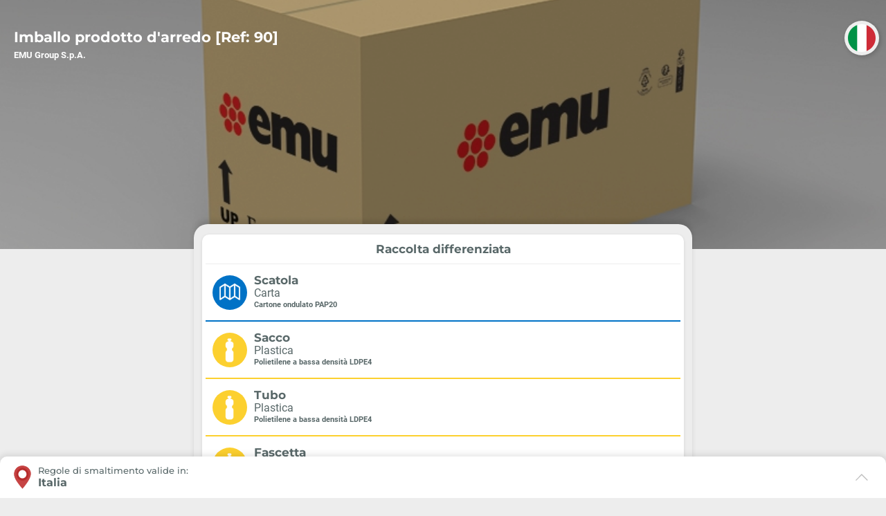

--- FILE ---
content_type: text/html; charset=utf-8
request_url: https://ead-qr.com/p/1886395?lang=it
body_size: 12690
content:


<!DOCTYPE html>

<html xmlns="http://www.w3.org/1999/xhtml" lang="it">
<head><meta charset="utf-8" /><meta http-equiv="X-UA-Compatible" content="IE=edge" /><meta name="viewport" content="width=device-width, initial-scale=1" /><title>
	Etichetta Digitale Giunko
</title><link rel="icon" type="image/png" sizes="32x32" href="//junker.blob.core.windows.net/white-label/img/favicon-32x32.png" /><link href="https://junker.blob.core.windows.net/code/fonts/roboto_montserrat.css?display=swap" rel="stylesheet" />

    <script src="//junker.blob.core.windows.net/white-label/js/jquery-3.6.0.min.js" type="text/javascript"></script>

    

    <style>
        .sep {
            border-top: solid 1px #ddd;
        }
        .triman_logo {
            max-height: 120px;
            width: auto;
            display: block;
            margin: 10px auto 0;
        }
        .in_alternativa {
            padding: 10px;
            font-size: 17px;
            text-align: center;
        }

        .lotti_cnt {
            margin-top: 2px;
            font-size: 14px;
        }
        .lotti_lbl {
            font-weight: bold;
        }
        .lotti_item {
            background-color: #F2F2F2;
            border-radius: 5px;
            padding: 3px 5px;
            margin: 1px 5px;
            font-weight: normal;
            display: inline-block;
            font-family: monospace;
            color: black;
        }
        .lotti_item:last-child {
            margin-right: 0;
        }
        .produttore.annata {
            font-size: 12px;
        }

        /* Applico queste regole solo se sono attivi i lotti, e solo ai moduli visibili (senza la classe hidden) */
        /* Solo il primo elemento di una certa classe e solo se ha degli elementi successivi della stessa classe */
        #content.lotti .ingr_cnt:has(+ .ingr_cnt), #content.lotti .val_nutr_cnt:has(+ .val_nutr_cnt) {
            border-bottom-left-radius: 0;
            border-bottom-right-radius: 0;
            margin-bottom: 0;
        }
        /* L'header non deve avere la linea di separazione */
        #content.lotti .ingr_cnt:has(+ .ingr_cnt) > h1, #content.lotti .val_nutr_cnt:has(+ .val_nutr_cnt) > h1 {
            border-bottom: none;
        }

        /* Solo elementi successivi di una certa classe */
        #content.lotti .ingr_cnt + .ingr_cnt, #content.lotti .val_nutr_cnt + .val_nutr_cnt {
            border-top-left-radius: 0;
            border-top-right-radius: 0;
            margin-top: -5px;
        }
        /* Per gli elementi successivi sparisce l'header */
        #content.lotti .ingr_cnt + .ingr_cnt > h1, #content.lotti .val_nutr_cnt + .val_nutr_cnt > h1 {
            font-size: 0px;
            color: white;
            border-bottom: none;
        }
        /* Ma i lotti si devono vedere */
        #content.lotti .ingr_cnt + .ingr_cnt > h1 > span, #content.lotti .val_nutr_cnt + .val_nutr_cnt > h1 > span ,
        #content.lotti .ingr_cnt + .ingr_cnt > h1 > div,  #content.lotti .val_nutr_cnt + .val_nutr_cnt > h1 > div  {
            font-size: 14px;
            color: var(--scuro);
        }

        .hidden {
            display: none;
        }

        input[type=text] {
            margin-bottom: 0;
        }

        .modulo_lotto_search {
            display: flex;
            flex-direction: row;
        }
        .modulo_lotto_search span {
            font-size: 16px;
            padding: 7px;
        }
        .lotto_reset {
            cursor: pointer;
        }

    </style>

    

        <link rel="stylesheet" type="text/css" href="/style/style_2023_10_EU.css?v=1.0.9378.29525" />
        <script src="/js/script.js?v=1.0.9378.29525" type="text/javascript"></script>

    

    <script>

        var comuni = null;
        var results = null;
        var max_results = 20;
        var cookie_key = 'ead_area_id';
        var iframe_mode = false;
        var area_in_url = false;
        var product_id = 1886395;
        var req_id = 12408887;
        var lang_code = 'IT';
        var countries = [{"code":"AT","name":"Austria","has_areas":false,"default_area_id":61023},{"code":"BE","name":"Belgio","has_areas":false,"default_area_id":59019},{"code":"BG","name":"Bulgaria","has_areas":false,"default_area_id":67773},{"code":"CY","name":"Cipro","has_areas":false,"default_area_id":68158},{"code":"HR","name":"Croazia","has_areas":false,"default_area_id":68159},{"code":"DK","name":"Danimarca","has_areas":false,"default_area_id":62024},{"code":"EE","name":"Estonia","has_areas":false,"default_area_id":68160},{"code":"FI","name":"Finlandia","has_areas":false,"default_area_id":62025},{"code":"FR","name":"Francia","has_areas":false,"default_area_id":14057},{"code":"DE","name":"Germania","has_areas":false,"default_area_id":21650},{"code":"GR","name":"Grecia","has_areas":false,"default_area_id":68161},{"code":"IE","name":"Irlanda","has_areas":false,"default_area_id":68162},{"code":"IT","name":"Italia","has_areas":true,"default_area_id":69187},{"code":"LV","name":"Lettonia","has_areas":false,"default_area_id":68163},{"code":"LT","name":"Lituania","has_areas":false,"default_area_id":68164},{"code":"LU","name":"Lussemburgo","has_areas":false,"default_area_id":68165},{"code":"MT","name":"Malta","has_areas":false,"default_area_id":68166},{"code":"NL","name":"Paesi Bassi","has_areas":false,"default_area_id":62026},{"code":"PL","name":"Polonia","has_areas":false,"default_area_id":68167},{"code":"PT","name":"Portogallo","has_areas":false,"default_area_id":62027},{"code":"UK","name":"Regno unito","has_areas":false,"default_area_id":67787},{"code":"CZ","name":"Repubblica Ceca","has_areas":false,"default_area_id":68168},{"code":"RO","name":"Romania","has_areas":false,"default_area_id":67774},{"code":"SK","name":"Slovacchia","has_areas":false,"default_area_id":68169},{"code":"SI","name":"Slovenia","has_areas":false,"default_area_id":67785},{"code":"ES","name":"Spagna","has_areas":false,"default_area_id":63396},{"code":"SE","name":"Svezia","has_areas":false,"default_area_id":62028},{"code":"HU","name":"Ungheria","has_areas":false,"default_area_id":68170}];
        var country_map = null;
        var selected_country_code = 'IT';
        var sel_country = null;
        var area_map = {};

        function InitCercaComune() {
            $('#txt_cerca').on('input', function () {

                $('#search_results').empty().removeClass('has_results');

                var query = $('#txt_cerca').val();
                query = query.trim().toLowerCase();

                if (query.length < 2) {
                    return;
                }

                results = [];
                var comuni = area_map[sel_country.code];
                for (var i = 0; i < comuni.length; i++) {
                    var comune = comuni[i];
                    if (comune.lower.indexOf(query) >= 0) {
                        results.push(comune);

                        var item = $('<li></li>');
                        $(item).text(comune.nome);
                        $(item).data('id', comune.id);
                        $(item).on('click', function (evt) {
                            var area_id = $(this).data('id');
                            GoToArea(area_id);
                        });
                        $('#search_results').append(item);

                        if (results.length > max_results) {
                            break;
                        }
                    }
                }

                if (results.length > 0) {
                    $('#search_results').addClass('has_results');
                }

            });
        }

        function GoToArea(area_id) {

            // redirect alla stessa pagina con in piÃ¹ ID comune in URL
            $('.loader').addClass('loading');

            var base_url = window.location.href;
            var query_string = '';
            // se querystring: split
            if (window.location.href.indexOf('?') > 0) {
                var parts = window.location.href.split('?');
                base_url = parts[0];
                query_string = '?' + parts[1];
            }
            if (area_in_url) {
                // rimuovo area precedente
                var last_slash = base_url.lastIndexOf('/');
                base_url = base_url.substring(0, last_slash);
            }
            if (base_url.slice(-1) == '/') {
                // rimuovo slash finale
                base_url = base_url.slice(0, -1);
            }
            window.location.href = (base_url + '/' + area_id + query_string);
        }

        var all_moduli = null;
        var lotti_map = null;

        function InitLotti() {

            $('.hidden').removeClass('hidden');
            $('.lotto_reset').hide();

            // se piÃ¹ ricerche lotto sono visibili, tengo solo la prima
            var search_elements = $('.modulo_lotto_search:visible').get();
            for (var i = 0; i < search_elements.length; i++) {
                // tengo solo il primo box di ricerca
                if (i > 0) {
                    $(search_elements[i]).hide();
                }
            }

            $('.lotto_reset').on('click', function () {
                // reset
                $(this).parent().find('.lotti_search').val('').trigger("input");
                $(this).hide();
            });

            lotti_map = {};
            all_moduli = [];

            $('.lotti_search').parent().nextAll().each(function (i, sibling) {
                all_moduli.push(sibling);
            });

            // moduli con lotti
            $('.modulo_cnt.val_nutr_cnt, .modulo_cnt.ingr_cnt').each(function (i, modulo) {
                $(modulo).find('.lotti_item').each(function (j, lotto_el) {
                    var lotto = $(lotto_el).text().trim().toLowerCase();
                    if (!lotti_map[lotto]) {
                        lotti_map[lotto] = {
                            lotto: lotto,
                            moduli: []
                        };
                    }
                    lotti_map[lotto].moduli.push(modulo);
                });
            });

            $('.lotti_search').on('input', function (evt) {

                var query = $('.lotti_search').val().trim().toLowerCase();

                var to_show = [];
                var to_hide = [];

                if (query.length < 1) {
                    // mostro tutti i moduli
                    to_hide = [];
                    $('.lotto_reset').hide();
                } else {
                    $('.lotto_reset').show();
                    $.each(lotti_map, function (key, gruppo) {

                        var should_show = key.includes(query);

                        $.each(gruppo.moduli, function (j, modulo) {

                            var hide_index = to_hide.indexOf(modulo);
                            var show_index = to_show.indexOf(modulo);

                            if (should_show) {
                                // lo mostro (e se compare in quelli da nascondere, lo rimuovo da lÃ¬)
                                if (hide_index >= 0) {
                                    // lo rimuovo da quelli da nascondere
                                    to_hide.splice(hide_index, 1);
                                }

                                // lo aggiungo a quelli da mostrare (se non c'Ã¨ giÃ )
                                if (show_index < 0) {
                                    to_show.push(modulo);
                                }
                            } else {
                                // lo nascondo (ma solo se non compare nÃ© tra quelli da mostrare nÃ© tra quelli da nascondere)
                                if (show_index < 0 && hide_index < 0) {
                                    to_hide.push(modulo);
                                }
                            }

                        });
                    });
                }

                // faccio il detach di tutti i moduli
                $.each(all_moduli, function (i, modulo) {
                    $(modulo).detach();
                });

                // aggiungo i moduli da non nascondere
                $.each(all_moduli, function (i, modulo) {
                    var hide_index = to_hide.indexOf(modulo);
                    if (hide_index < 0) {
                        $('.lotti_search').parent().parent().append(modulo);
                    }
                });

                return;
            });
        }

        $(function () {

            if (false) {
                InitLotti();
            } else {
                $('.modulo_lotto_search').hide();
            }

            country_map = {};

            $.each(countries, function (i, country) {

                country_map[country.code] = country;

                $('<option></option>')
                    .val(country.code)
                    .text(country.name)
                    .appendTo('#country');
            });
            $('#country').val(selected_country_code);

            InitCercaComune();

            CheckAreas(false);

            if (iframe_mode && req_id > 0 && window.parent && window.parent.location && window.location != window.parent.location) {
                try {
                    g_loc = document.referrer;
                    postData('/iframe_loc', { req_id: req_id, prod_id: product_id, loc: g_loc, src_script: false });
                } catch {}
            }
        });

        function ListaComuni() {

            if (!sel_country.has_areas) {
                return;
            }

            var country_code = sel_country.code;

            if (area_map[country_code]) {
                return;
            }

            $('#country').prop('disabled', true);
            $('#txt_cerca').prop('disabled', true);

            $.ajax({
                async: true,
                contentType: 'application/json; charset=utf8',
                data: '{ country: "' + country_code + '" }',
                dataType: 'json',
                method: 'POST',
                success: function (data, textStatus, jqXHR) {
                    comuni = data.d;
                    $.each(comuni, function (i, comune) {
                        comune.lower = comune.nome.toLowerCase();
                    });
                    area_map[country_code] = comuni;
                },
                complete: function () {
                    $('#country').prop('disabled', false);
                    $('#txt_cerca').prop('disabled', false);
                },
                url: '/ProductDetails.aspx/ListaComuni'
            });
        }

        function CheckAreas(should_redirect) {
            var sel_country_code = $('#country').val();
            sel_country = country_map[sel_country_code];
            if (sel_country.has_areas) {
                $('#txt_cerca').show();
                ListaComuni();
            } else {
                $('#txt_cerca').hide();
                if (should_redirect) {
                    $('#country').prop('disabled', true);
                    GoToArea(sel_country.default_area_id);
                }
            }
            $('#search_results').empty().removeClass('has_results');
            $('#txt_cerca').val('');
        }

        /*ImageLoaded chiamata dalla proprietÃ  onload di imgMain (vedere codebehind)*/
        function ImageLoaded() {
            if (iframe_mode && window.parent) {
                //var scroll_height = $('#navbar').prop('offsetHeight') + $('#testata').prop('offsetHeight') + $('#content').prop('offsetHeight');
                setTimeout(function () {
                    var height = $('body').outerHeight();
                    var data = {
                        id: product_id,
                        height: height
                    };
                    window.parent.postMessage(data, '*');
                }, 300);
                
            }
        }

    </script>

</head>
<body>

    <div id="lang_switch">
        <ul>
            <li>
                <img src="https://junker.blob.core.windows.net/white-label/img/new_flags/it.svg" id="img_flag" /></li>
        </ul>
    </div>

    <div id="navbar">
        Imballo prodotto d'arredo [Ref: 90]
    </div>

    

    <div id="testata">
        <div class="titolo">
            <h1 class="prodotto">
                Imballo prodotto d'arredo [Ref: 90]
            </h1>
            
            <h5 class="produttore">
                EMU Group S.p.A.
            </h5>
        </div>
        <img id="imgMain" class="main_img" onload="ImageLoaded()" src="https://junker.blob.core.windows.net/photos400/1488043.jpg?v=15955398" />
    </div>

    <div id="content">

        

        <div id="materiali_cnt" class="modulo_cnt">
            <h1 id="titolo_mat">
                Raccolta differenziata
            </h1>
            

                    

                    <div class="conferimento_cnt" style='border-color: #0072C6'>

                        <div class="conferimento_single">
                            <div class="icona_rifiuto" style='background-color: #0072C6'>
                                <img src='[data-uri]' />
                            </div>
                            <div class="testi_rifiuto">
                                <h2>scatola</h2>
                                <h4>Carta</h4>
                                <h5>Cartone ondulato PAP20</h5>
                            </div>
                        </div>

                        

                    </div>

                

                    

                    <div class="conferimento_cnt" style='border-color: #FCD02F'>

                        <div class="conferimento_single">
                            <div class="icona_rifiuto" style='background-color: #FCD02F'>
                                <img src='[data-uri]' />
                            </div>
                            <div class="testi_rifiuto">
                                <h2>sacco</h2>
                                <h4>Plastica</h4>
                                <h5>Polietilene a bassa densità LDPE4</h5>
                            </div>
                        </div>

                        

                    </div>

                

                    

                    <div class="conferimento_cnt" style='border-color: #FCD02F'>

                        <div class="conferimento_single">
                            <div class="icona_rifiuto" style='background-color: #FCD02F'>
                                <img src='[data-uri]' />
                            </div>
                            <div class="testi_rifiuto">
                                <h2>tubo</h2>
                                <h4>Plastica</h4>
                                <h5>Polietilene a bassa densità LDPE4</h5>
                            </div>
                        </div>

                        

                    </div>

                

                    

                    <div class="conferimento_cnt" style='border-color: #FCD02F'>

                        <div class="conferimento_single">
                            <div class="icona_rifiuto" style='background-color: #FCD02F'>
                                <img src='[data-uri]' />
                            </div>
                            <div class="testi_rifiuto">
                                <h2>fascetta</h2>
                                <h4>Plastica</h4>
                                <h5>Tutte le altre plastiche O7</h5>
                            </div>
                        </div>

                        

                    </div>

                

                    

                    <div class="conferimento_cnt" style='border-color: #FCD02F'>

                        <div class="conferimento_single">
                            <div class="icona_rifiuto" style='background-color: #FCD02F'>
                                <img src='[data-uri]' />
                            </div>
                            <div class="testi_rifiuto">
                                <h2>foglio</h2>
                                <h4>Plastica</h4>
                                <h5>Polietilene PE</h5>
                            </div>
                        </div>

                        

                    </div>

                

            
            

        </div>

        

        <div id="powered_by_div" class="powered_by">
            Giunko Srl, Via di Corticella 205/N, 40128 Bologna<br/>P.IVA: 03347871208, PEC giunkosrl@legalmail.it
        </div>

    </div>

    <div id="geoloc_cnt">
        <div id="g_header" class="g_header">
            <img src="//junker.blob.core.windows.net/white-label/img/map_pin.svg" />
            <div class="testi_cerca">
                <h5>Regole di smaltimento valide in:</h5>
                <h3 id="country_name">Italia</h3>
            </div>
            <img class="freccia" src="//junker.blob.core.windows.net/white-label/img/freccetta.svg" />
        </div>
        <div class="mappa">
            <div id="search">
                <select id="country" onchange="CheckAreas(true)">
                </select>
                <input name="txt_cerca" type="text" id="txt_cerca" placeholder="Cerca il tuo comune" />
            </div>
            <ul id="search_results">
            </ul>
            <div class="comune_descr">
                <p>
                    Il posizionamento corretto nel Comune in cui ti trovi è fondamentale per richiamare le info di smaltimento dei prodotti geolocalizzate.
                    <br />
                    In questo modo l'Etichetta Ambientale ti indicherà colori e tipi di bidoni di destinazione dei vari materiali esattamente secondo le regole locali, e non farai errori, neanche in buona fede.
                    <br />
                    Utilizziamo un cookie tecnico per salvare il luogo da te selezionato in modo da agevolarti la navigazione in futuro.
                </p>
            </div>
            <div class="btn">
                <a meta-rel="geoloc_cnt" class="pulsante chiudi_modale">Chiudi</a>
            </div>
        </div>
    </div>

    <div class="loader">
        <div class="spinner"></div>
    </div>

    <div id="modal_lang_cnt" style="display: none;">
		<div class="modal_in">
			<div class="modal_lang_content">
				<ul class="lang_selector">
                    
                            <li data-lang='BG' class=''><img src='https://junker.blob.core.windows.net/white-label/img/new_flags/bg.svg' /><span>Bulgaro</span></li>
                        
                            <li data-lang='CS' class=''><img src='https://junker.blob.core.windows.net/white-label/img/new_flags/cs.svg' /><span>Ceco</span></li>
                        
                            <li data-lang='HR' class=''><img src='https://junker.blob.core.windows.net/white-label/img/new_flags/hr.svg' /><span>Croato</span></li>
                        
                            <li data-lang='DA' class=''><img src='https://junker.blob.core.windows.net/white-label/img/new_flags/da.svg' /><span>Danese</span></li>
                        
                            <li data-lang='ET' class=''><img src='https://junker.blob.core.windows.net/white-label/img/new_flags/et.svg' /><span>Estone</span></li>
                        
                            <li data-lang='FI' class=''><img src='https://junker.blob.core.windows.net/white-label/img/new_flags/fi.svg' /><span>Finlandese</span></li>
                        
                            <li data-lang='FR' class=''><img src='https://junker.blob.core.windows.net/white-label/img/new_flags/fr.svg' /><span>Francese</span></li>
                        
                            <li data-lang='EL' class=''><img src='https://junker.blob.core.windows.net/white-label/img/new_flags/el.svg' /><span>Greco</span></li>
                        
                            <li data-lang='EN' class=''><img src='https://junker.blob.core.windows.net/white-label/img/new_flags/en.svg' /><span>Inglese</span></li>
                        
                            <li data-lang='GA' class=''><img src='https://junker.blob.core.windows.net/white-label/img/new_flags/ga.svg' /><span>Irlandese</span></li>
                        
                            <li data-lang='IT' class='lang_sel'><img src='https://junker.blob.core.windows.net/white-label/img/new_flags/it.svg' /><span>Italiano</span></li>
                        
                            <li data-lang='LV' class=''><img src='https://junker.blob.core.windows.net/white-label/img/new_flags/lv.svg' /><span>Lettone</span></li>
                        
                            <li data-lang='LT' class=''><img src='https://junker.blob.core.windows.net/white-label/img/new_flags/lt.svg' /><span>Lituano</span></li>
                        
                            <li data-lang='MT' class=''><img src='https://junker.blob.core.windows.net/white-label/img/new_flags/mt.svg' /><span>Maltese</span></li>
                        
                            <li data-lang='NL' class=''><img src='https://junker.blob.core.windows.net/white-label/img/new_flags/nl.svg' /><span>Olandese</span></li>
                        
                            <li data-lang='PL' class=''><img src='https://junker.blob.core.windows.net/white-label/img/new_flags/pl.svg' /><span>Polacco</span></li>
                        
                            <li data-lang='PT' class=''><img src='https://junker.blob.core.windows.net/white-label/img/new_flags/pt.svg' /><span>Portoghese</span></li>
                        
                            <li data-lang='RO' class=''><img src='https://junker.blob.core.windows.net/white-label/img/new_flags/ro.svg' /><span>Rumeno</span></li>
                        
                            <li data-lang='SK' class=''><img src='https://junker.blob.core.windows.net/white-label/img/new_flags/sk.svg' /><span>Slovacco</span></li>
                        
                            <li data-lang='SL' class=''><img src='https://junker.blob.core.windows.net/white-label/img/new_flags/sl.svg' /><span>Sloveno</span></li>
                        
                            <li data-lang='ES' class=''><img src='https://junker.blob.core.windows.net/white-label/img/new_flags/es.svg' /><span>Spagnolo</span></li>
                        
                            <li data-lang='SV' class=''><img src='https://junker.blob.core.windows.net/white-label/img/new_flags/sv.svg' /><span>Svedese</span></li>
                        
                            <li data-lang='DE' class=''><img src='https://junker.blob.core.windows.net/white-label/img/new_flags/de.svg' /><span>Tedesco</span></li>
                        
                            <li data-lang='HU' class=''><img src='https://junker.blob.core.windows.net/white-label/img/new_flags/hu.svg' /><span>Ungherese</span></li>
                        
				</ul>
				<button id="chiudi_modale_lang">&#10005;</button>
			</div>
		</div>
	</div>

</body>
</html>


--- FILE ---
content_type: text/css
request_url: https://junker.blob.core.windows.net/code/fonts/roboto_montserrat.css?display=swap
body_size: 845
content:
@font-face {
  font-family: 'Montserrat';
  font-style: normal;
  font-weight: 500;
  font-display: swap;
  src: url(https://junker.blob.core.windows.net/code/fonts/Montserrat-Medium.woff2) format('woff2');
}
@font-face {
  font-family: 'Montserrat';
  font-style: normal;
  font-weight: 700;
  font-display: swap;
  src: url(https://junker.blob.core.windows.net/code/fonts/Montserrat-Bold.woff2) format('woff2');
}
@font-face {
  font-family: 'Roboto';
  font-style: normal;
  font-weight: 400;
  font-display: swap;
  src: url(https://junker.blob.core.windows.net/code/fonts/Roboto-Regular.woff2) format('woff2');
}
@font-face {
  font-family: 'Roboto';
  font-style: normal;
  font-weight: 700;
  font-display: swap;
  src: url(https://junker.blob.core.windows.net/code/fonts/Roboto-Bold.woff2) format('woff2');
}


--- FILE ---
content_type: text/css
request_url: https://ead-qr.com/style/style_2023_10_EU.css?v=1.0.9378.29525
body_size: 4930
content:
html, body, div, span, applet, object, iframe, h1, h2, h3, h4, h5, h6, p, blockquote, pre, a, abbr, acronym, address, big, cite, code, del, dfn, em, font, img, ins, kbd, q, s, samp, small, strike, strong, sub, sup, tt, var, b, u, i, center, dl, dt, dd, ol, ul, li, fieldset, form, label, legend, table, caption, tbody, tfoot, thead, tr, th, td { background: transparent; border: 0; margin: 0; padding: 0; vertical-align: baseline; }

h1, h2, h3, h4, h5, h6 { clear: both; font-weight:normal; padding: 0 0 0 0; margin-bottom:0px; line-height:1.3; font-weight: bold; font-family: 'Montserrat', sans-serif;}
	h1{ font-size:21px; }
	h2{ font-size:18px; }
	h3{ font-size:16px; }
	h4{ font-size:14px; }
	h5{ font-size:13px; }

html{ -webkit-overflow-scrolling: touch; /* overflow-y: scroll; */ height: 100%;}

:root{--verde: #8cccc5; --scuro: #596869; --verde_scuro: #589f77; height: 100%; background-color: #EDEDED;}

p{ font-size:16px;  line-height:1.4; padding:0 0 3px 0; font-weight:inherit; color: #596869;}
p a, label a{text-decoration: underline;}
ol, ul { list-style-position: inside; list-style-type: disc;}
img{width: 100%; margin: 0; height: auto; padding: 0;}
a img { border: none;}
a {text-decoration:none; color: #8CCCC5;}
a:hover {}
hr{ border:none; border-top:1px dotted #000; font-size:1px; height:0px; padding:0px; display:block; margin:5px 0;}
button{display: block; font-size: 14px; background: transparent; color: #FF9900; border: 1px solid #FF9900; padding: 20px; width: 200px; border-radius: 32px; margin: 10px auto;}
.left{ float:left; }
.center{text-align: center;}
.myClear{clear:both; padding:0; margin:0; font-size:0px; height:0px; font-size:0px; display:block; }
.myRow {display: block; clear: both; padding:5px 0; margin: 0;}
.myIn {margin: 0 auto; width: 90%; padding: 0;}

*::-webkit-scrollbar {width: 0px; background: transparent;}



*{outline: none; -webkit-tap-highlight-color: transparent;}


label{color: #000; font-size: 16px}
input, textarea, select{width: 100%; font-size: 16px; border-radius: 0; border: none; padding: 7px 0; border-bottom: 1px solid var(--verde); box-shadow: none;  margin: 0 0 30px 0; color: var(--scuro); display: block; -webkit-appearance: none; font-family: 'Roboto', sans-serif;}

textarea{resize: none;}
select{margin: 5px 0 20px 0;}

	
body{background: #FFF; font-size:16px; line-height:1.3; font-family: 'Roboto', sans-serif; font-weight: 400; color: #596869; max-width: 720px; position: relative; margin: 0 auto; /* touch-action: pan-y; -webkit-overflow-scrolling: touch; overflow-y: scroll;*/ height: 100%;}

#lang_switch{position: fixed; top: 30px; right: 10px; width: 50px; padding: 0; background: #eee; overflow: hidden; max-height: 50px; box-sizing: border-box; z-index: 100; border-radius: 50px; box-shadow: 2px 2px 6px rgba(0, 0, 0, 0.201); transition: all .2s ease;}
#lang_switch.open{max-height: 100%; width: 95%; border-radius: 40px;}
	#lang_switch ul{list-style: none; display: flex; flex-wrap: wrap; flex-direction: row-reverse; justify-content: space-between; transition: all .2s ease;}
	#lang_switch.open ul{margin: 10px;}
		#lang_switch ul li{width: 50px; max-width: 50px; margin: 5px; opacity: 0; transition: opacity .2s ease; transition-delay: .2s;}
		#lang_switch ul li img{display: block; margin: 0;}
		#lang_switch ul li:first-child, #lang_switch.open ul li{opacity: 1;}
	/*	#lang_switch ul li:last-child img{margin: 10px 0 0 0;}
	*/
	
#modal_lang_cnt{position: fixed; top: 0; left: 0; right: 0; bottom: 0; background: rgba(0, 0, 0, 0.70); display: flex; align-items: center; justify-content: center; z-index: 999;}
		.modal_cnt{position: fixed; top: 0; left: 0; right: 0; bottom: 0; background: rgba(0, 0, 0, 0.70); display: flex; align-items: center; justify-content: center; z-index: 999;}
			.modal_in{background: #FFF; padding: 20px; border-radius: 20px; min-width: 200px; max-width: 800px; width: 80%; position: relative;}
			
			.modal_content{display: flex; align-items: center; flex-direction: column; text-align: center; width: 89%; margin: 0 auto;}
				.barcode{max-width: 250px; margin-bottom: 20px;}
				.modal_content p{padding: 10px 0;}
	
			.lang_sel{font-weight: bold; background: #eee; border-radius: 10px;}
					
			#chiudi_modale_lang{font-size: 28px; font-weight: bold; position: absolute; right: 0; top: 0; border: none; width: auto; color: var(--scuro); background: none; padding: 0 20px;}
	
	.modal_lang_content{width: 100%; margin: 0 auto; max-height: 90vh; overflow-y: auto;}		
	.lang_selector{list-style: none; }	
	.lang_selector li{display: flex; align-items: center; padding: 10px 10px; border-bottom: 1px solid var(--grigio);}
		.lang_selector li img{width: 30px; height: 30px; margin-right: 10px; box-shadow: 1px 1px 3px rgba(0, 0, 0, 0.2); border-radius: 50%;}
	
	
	
	#testata{position: fixed; top: 0; left: 0; right: 0; bottom: 50vh; height: 50vh;}
		#testata:after{content: ''; display: block; position: absolute; top: 0; left: 0; right: 0; bottom: 0; background: #000000; z-index: 5; opacity: .3;}

	#navbar{position: fixed; top: 0; left: 0; right: 0; background: var(--scuro); color: #FFF; text-align: center; padding: 20px 10px; z-index: 120; display: none; font-size: 16px; font-weight: 400; box-shadow: 0px 3px 5px rgb(0 0 0 / 10%);}

		.titolo{position: absolute; top: 40px; left: 20px; right: 80px; z-index: 10; color: #FFF;}
			.produttore{font-family: 'Roboto', sans-serif; margin-top: 5px;}
		
		#testata img{width: 100%; height: 100%; object-fit: cover;}
			.main_img{transform: translateY(0);}
	
	#header_cliente{height: 100px; background: #FFF; position: fixed; top: 0; left: 0; right: 0; z-index: 999; display: flex; align-items: center; justify-content: center; border-radius: 0 0 20px 20px; box-shadow: 0px 0px 10px 3px rgb(0 0 0 / 10%);}
	.logo_cliente{width: 80px; object-fit: contain; position: absolute; left: 20px; bottom: 20px;}
	
	.back{position: fixed; left: 20px; top: 30px; }
		.back img{width: 15px; padding: 5px; transform: rotateZ(180deg);}
			
		
	#content{background-color: #EDEDED; border-radius: 20px 20px 0 0; margin-top: 45vh; position: relative; box-shadow: 0px -5px 7px rgb(0 0 0 / 10%); z-index: 99; padding: 5px 12px 90px 12px; box-sizing: border-box;}	
	
	.modulo_cnt{background: #FFF; border-radius: 10px; box-shadow: 0px 1px 4px rgba(0, 0, 0, 0.1); box-sizing: border-box; padding: 10px 5px;  margin: 10px 0 15px 0;}
		
	#materiali_cnt{}
	
	.conferimento_cnt{border-bottom: 2px solid #ededed; padding: 15px 10px; }

	/*.conferimento_cnt:last-child{border-bottom: none;}*/
		
		.conferimento_single{background-color: #FFF; display: flex; box-sizing: border-box; align-items:  center;}
		
			.sotto_conferimento{background-color: #FFF; display: flex; box-sizing: border-box; align-items:  center; margin-left: 25px; border-left: 1px solid #eaeaea; padding-left: 0; padding-top: 10px; position: relative;}
			
			.sotto_conferimento:before{content: ''; width: 30px; min-width: 30px; height: 1px; background: #eaeaea;}
			.sotto_conferimento:last-child:after{content: ''; width: 2px; height: 20px; background: #ffffff; position: absolute; left: -1px; bottom: 0;}
			
			.testo_tra_conferimenti{color: var(--scuro); padding: 10px 0 0 0; margin: 10px 0 0 15px; font-size: 24px; text-transform: uppercase;}
		
				.sotto_conferimento .icona_rifiuto {width: 40px; height: 40px; background: #edf729; border-radius: 50%; display: block; margin-right: 5px; min-width: 40px;}

		
			.conferimento_row{display: flex; align-items: center; padding: 20px 0; border-top: 1px solid #EDEDED;}
				.conferimento_row:first-child{border-top: none;}
		
		
			.icona_rifiuto {width: 50px; height: 50px; background: #edf729; border-radius: 50%; display: block; margin-right: 10px; min-width: 50px;}
			.icona_rifiuto img {padding: 6px; box-sizing: border-box;}
			
			.testi_rifiuto h2{color: var(--scuro); font-size: 17px; font-weight: bold; text-transform: capitalize; line-height: 1;}
			.testi_rifiuto h4{font-size: 16px; font-family: 'Roboto', sans-serif; font-weight: normal;}
			.testi_rifiuto h5{font-size: 11px; font-family: 'Roboto', sans-serif; }


		.modulo_cnt h1{border-bottom: 1px solid #EDEDED; padding-bottom: 10px; font-size: 17px; text-align: center;}
			
			.campo_libero_cnt{text-align: center;}
			.campo_libero_cnt img{width: auto !important; margin: 5px auto; /* max-height: 120px !important; */}
			
			.val_nutr_cnt table{margin: 10px 0;}
		
			.val_nutr_cnt th, .val_nutr_cnt td{padding: 5px; vertical-align: middle;}
			
			.val_nutr_cnt tbody tr:nth-child(even), .val_nutr_cnt tbody tr:first-child{background-color: #e3e3e3;}
			
			.val_nutr_cnt thead tr{background: var(--verde_scuro); color: #FFF;}	
			
			.val_nutr_cnt tbody tr td:last-child{text-align: center;}
			
			.val_nutr_cnt th:first-of-type {
			  border-top-left-radius: 10px;
			}
			.val_nutr_cnt th:last-of-type {
			  border-top-right-radius: 10px;
			}
			.val_nutr_cnt tr:last-of-type td:first-of-type {
			  border-bottom-left-radius: 10px;
			}
			.val_nutr_cnt tr:last-of-type td:last-of-type {
			  border-bottom-right-radius: 10px;
			}
		
		.footer_extra_info{padding-top: 10px; margin-top: 10px; border-top: 1px solid #EDEDED;}
			.riga_1{display: flex; align-items: center; justify-content: center;}
				.logo_ead{width: 25%; max-width: 80px;}
					.logo_ead img{width: 100% !important; height: auto !important; max-height: none !important;}
				.riga_1 p{font-size: 13px; width: 75%; text-align: left; padding-left: 10px;}
			.riga_2 p{font-size: 12px; color: #aaa;}
	
	#geoloc_cnt{position: fixed; padding: 0 20px;  z-index: 999; bottom: 0; left: 0; right: 0; top: auto; height: 60px; background: #FFF; border-radius: 10px 10px 0 0; overflow: hidden; box-shadow: 0px 0px 10px 3px rgb(0 0 0 / 10%); transition: height .6s cubic-bezier(0.65, 0.05, 0.36, 1);}
		#geoloc_cnt.aperto{height: 100%; border-radius: 0;}
		
			#geoloc_cnt.aperto .btn{position: fixed; opacity: 1;}
		
		.g_header{height: 60px; display: flex; align-items: center; border-bottom: 1px solid #EDEDED;}	
		
			.testi_cerca h5{font-weight: normal; color: var(--scuro);}
			
			.g_header img{width: 25px; margin-right: 10px;}
			.g_header .freccia{margin-left: auto; width: 10px; transform: rotate(-90deg); transition: transform .4s ease;}
			#geoloc_cnt.aperto .g_header .freccia{transform: rotate(90deg);}
			
			.mappa{position: relative; height: calc(100vh - 60px); overflow-y: scroll; overscroll-behavior: contain;}
			
				#search{/*position: absolute; top: 10px; left: 10px; right: 10px; */ margin: 10px auto 0 auto; width: 98%;}
			
					#search input, #search select{background: #FFF; border: 1px solid #EDEDED; border-radius: 50px; padding: 15px 20px; box-sizing: border-box; box-shadow: 1px 1px 4px rgba(0, 0, 0, 0.21);}
					
			
			
	.comune_descr{text-align: center;}		
		.comune_descr p{color: var(--scuro);}		
			
			
			.btn{text-align: center; position: absolute; bottom: 10px; left: 0; right: 0; opacity: 0; transition: opacity .6s ease-in-out;}
			a.pulsante {
				font-family: 'Montserrat', sans-serif;
				background: #FFF;
				color: #8CCCC5;
				border: 1px solid #8CCCC5;
				border-radius: 30px;
				font-size: 13px;
				text-transform: uppercase;
				display: inline-block;
				padding: 20px 30px;
				margin: 15px 0;
				font-weight: 500;
				text-align: center;
				box-shadow: 0px 3px 6px rgb(0 0 0 / 16%);
				min-width: 150px;
			}
			
			
	.powered_by{color:#8CCCC5; text-align: center; margin: 30px auto 0 auto; display: block;}		
			
			
	.error{text-align: center;}	
			
	.titolo_pagina {padding: 20px 0 10px 0; display: block; text-align: center; color: #596869;line-height: 1.3; font-size: 38px;}	
		.sottotitolo {padding: 0; display: block; text-align: center; color: var(--scuro); line-height: 1.3;}
			
	
	#scandit{position: fixed; top: 0; left: 0; right: 0; bottom: 0; z-index: 1;}
	
	
	
	.scuro_camera{position: fixed; top: 0; left: 0; right: 0; bottom: 0; background: rgba(0, 0, 0, 0.25); display: flex; align-items: center; justify-content: center; z-index: 10;}
		.scuro_camera img{width: 90%;}
	
	
	.text{padding: 20px; color: #FFF; background: rgba(0, 0, 0, 0.82); margin: 20px auto 0 auto; width: 80%; border-radius: 20px; text-align: center; z-index: 999; position: absolute; left: 0; right: 0;}
	
	#footer_cliente{max-height: 30vh; background: #589f77; position: fixed; bottom: 0; left: 0; right: 0; z-index: 999; /* border-radius: 20px 20px 0 0; */ box-shadow: 0px 0px 10px 3px rgb(0 0 0 / 10%); padding: 20px; box-sizing: border-box; display: flex; align-items: center; justify-content: center;}
		
		#footer_cliente p{color: #FFF;}
			#footer_cliente a{color: #FFF;}
			
			
	#search_results{display: block; position: absolute; left: 0px; right: 0px; top: 150px; background: #FFF; list-style: none; padding: 0 20px 100px 20px; display: none; min-height: calc(100% - 200px);}	
	
		#search_results.has_results{display: block;}
		
		#search_results li{padding: 20px 0; border-bottom: 1px solid #EDEDED;}		
			
			
	
	.cookie_banner_in{border: 1px solid #589f77; background: #FFF; border-radius: 20px 20px 0 0; padding: 20px; box-sizing: border-box; position: fixed; bottom: 0; left: 0; right: 0; z-index: 9999;}	
	.bottoni_cookie{display: flex; justify-content: space-between;}
	.bottoni_cookie a.pulsante{font-size: 12px; padding: 10px 15px; min-width: auto; margin: 20px 0 0 0;}
	
	a.pulsante.verde{background: var(--verde); color: #FFF;}
			
			
			
	.loader {
	  position: fixed;
	  top: 0;
	  left: 0;
	  right: 0;
	  bottom: 0;
	  background: #000;
	  opacity: .5;
	  display: none;
	  z-index: 9999;
	  align-items: center;
	  justify-content: center;
	}
	
	.loader.loading {
	  display: flex;
	}
	
	.spinner {
	  display: inline-block;
	  width: 80px;
	  height: 80px;
	}
	
	.spinner:after {
	  content: " ";
	  display: block;
	  width: 64px;
	  height: 64px;
	  margin: 8px;
	  border-radius: 50%;
	  border: 6px solid #fff;
	  border-color: #fff transparent #fff transparent;
	  animation: dual-ring 1.2s linear infinite;
	}
	
	@keyframes dual-ring {
	  0% {
		transform: rotate(0deg);
	  }
	
	  100% {
		transform: rotate(360deg);
	  }
	}

img.img-responsive {
	width: 100% !important;
}


--- FILE ---
content_type: image/svg+xml
request_url: https://junker.blob.core.windows.net/white-label/img/new_flags/nl.svg
body_size: 739
content:
<svg xmlns="http://www.w3.org/2000/svg" width="50" height="50" viewBox="0 0 50 50">
  <g id="olanda" transform="translate(0 -2.109)">
    <path id="Tracciato_769" data-name="Tracciato 769" d="M23.594,2.109A24.992,24.992,0,0,0,.025,18.776H47.163A24.937,24.937,0,0,0,23.594,2.109" transform="translate(1.378 0)" fill="#ae1c28"/>
    <path id="Tracciato_770" data-name="Tracciato 770" d="M50,10.767a24.02,24.02,0,0,0-1.459-8.361H1.4a25.451,25.451,0,0,0,0,16.667H48.541A23.935,23.935,0,0,0,50,10.767" transform="translate(0 16.37)" fill="#fff"/>
    <path id="Tracciato_771" data-name="Tracciato 771" d="M.025,2.7A25.1,25.1,0,0,0,23.594,19.37,24.937,24.937,0,0,0,47.163,2.7Z" transform="translate(1.378 32.739)" fill="#21468b"/>
  </g>
</svg>


--- FILE ---
content_type: image/svg+xml
request_url: https://junker.blob.core.windows.net/white-label/img/new_flags/el.svg
body_size: 2650
content:
<svg xmlns="http://www.w3.org/2000/svg" width="50" height="50" viewBox="0 0 50 50">
  <g id="grecia" transform="translate(0.001 -2.109)">
    <path id="Tracciato_714" data-name="Tracciato 714" d="M49.611,2.6A26.677,26.677,0,0,1,48.321,8.16H1.236A23.447,23.447,0,0,1,0,2.6Z" transform="translate(0.22 27.283)" fill="#fff"/>
    <path id="Tracciato_715" data-name="Tracciato 715" d="M47.11,2.7a23.5,23.5,0,0,1-2.8,5.556H2.828A25.831,25.831,0,0,1,.025,2.7Z" transform="translate(1.431 32.739)" fill="#115ead"/>
    <path id="Tracciato_716" data-name="Tracciato 716" d="M41.556,2.8a25.273,25.273,0,0,1-5.1,5.556H5.121A25.021,25.021,0,0,1,.076,2.8Z" transform="translate(4.239 38.196)" fill="#fff"/>
    <path id="Tracciato_717" data-name="Tracciato 717" d="M31.5,2.9a24.768,24.768,0,0,1-15.7,5.556A24.729,24.729,0,0,1,.166,2.9Z" transform="translate(9.194 43.652)" fill="#115ead"/>
    <path id="Tracciato_718" data-name="Tracciato 718" d="M31.5,7.665H.166A22.584,22.584,0,0,1,4.818,4.69,24.182,24.182,0,0,1,15.805,2.109h.112A25.231,25.231,0,0,1,31.5,7.665" transform="translate(9.194 0)" fill="#115ead"/>
    <path id="Tracciato_719" data-name="Tracciato 719" d="M49.944,5.256a21.954,21.954,0,0,1-.168,2.75H.168A21.954,21.954,0,0,1,0,5.256a21.954,21.954,0,0,1,.168-2.75H49.776a21.954,21.954,0,0,1,.168,2.75" transform="translate(0.055 21.881)" fill="#115ead"/>
    <path id="Tracciato_720" data-name="Tracciato 720" d="M41.556,7.764H.076a23.017,23.017,0,0,1,4.2-4.826l.841-.73H36.455a25.273,25.273,0,0,1,5.1,5.556" transform="translate(4.239 5.457)" fill="#fff"/>
    <path id="Tracciato_721" data-name="Tracciato 721" d="M47.11,7.863H.025a23.505,23.505,0,0,1,2.8-5.556h41.48a24.6,24.6,0,0,1,2.8,5.556" transform="translate(1.431 10.913)" fill="#115ead"/>
    <path id="Tracciato_722" data-name="Tracciato 722" d="M49.611,7.962H0A23.448,23.448,0,0,1,1.236,2.406H48.321a26.677,26.677,0,0,1,1.289,5.556" transform="translate(0.22 16.37)" fill="#fff"/>
    <path id="Tracciato_723" data-name="Tracciato 723" d="M25.111,2.109V29.887H.167A22.629,22.629,0,0,1,0,27.137a22.867,22.867,0,0,1,.168-2.806,26.677,26.677,0,0,1,1.289-5.556,23.505,23.505,0,0,1,2.8-5.556,23.017,23.017,0,0,1,4.2-4.826l.841-.73A22.965,22.965,0,0,1,14.012,4.69,24.182,24.182,0,0,1,25,2.109Z" transform="translate(0 0)" fill="#115ead"/>
    <path id="Tracciato_724" data-name="Tracciato 724" d="M23.68,2.307V7.863H.025a23.505,23.505,0,0,1,2.8-5.556Z" transform="translate(1.431 10.913)" fill="#fff"/>
    <path id="Tracciato_725" data-name="Tracciato 725" d="M5.755,2.155v25.2H.15V5.8l.9-.73A28.748,28.748,0,0,1,5.755,2.155" transform="translate(8.313 2.535)" fill="#fff"/>
  </g>
</svg>


--- FILE ---
content_type: image/svg+xml
request_url: https://junker.blob.core.windows.net/white-label/img/freccetta.svg
body_size: 282
content:
<svg xmlns="http://www.w3.org/2000/svg" width="10.494" height="18.99" viewBox="0 0 10.494 18.99">
  <path id="down001_-_E049" data-name="down001 - E049" d="M-9.495-21.51l.99-.99,8.5,8.5,8.514-8.5.99.99-9.5,9.5Z" transform="translate(22.5 9.495) rotate(-90)" fill="#bfbfbf"/>
</svg>


--- FILE ---
content_type: image/svg+xml
request_url: https://junker.blob.core.windows.net/white-label/img/new_flags/pl.svg
body_size: 500
content:
<svg xmlns="http://www.w3.org/2000/svg" width="50" height="50" viewBox="0 0 50 50">
  <g id="polonia" transform="translate(0 -2.109)">
    <path id="Tracciato_772" data-name="Tracciato 772" d="M24.972,2.109A25,25,0,0,0,0,27.137H50A25.015,25.015,0,0,0,24.972,2.109" transform="translate(0 0)" fill="#fff"/>
    <path id="Tracciato_773" data-name="Tracciato 773" d="M24.972,27.527A25,25,0,0,0,50,2.555H0A24.991,24.991,0,0,0,24.972,27.527" transform="translate(0 24.582)" fill="#db153b"/>
  </g>
</svg>


--- FILE ---
content_type: image/svg+xml
request_url: https://junker.blob.core.windows.net/white-label/img/new_flags/de.svg
body_size: 757
content:
<svg xmlns="http://www.w3.org/2000/svg" width="50" height="50" viewBox="0 0 50 50">
  <g id="germania" transform="translate(0 -2.109)">
    <path id="Tracciato_711" data-name="Tracciato 711" d="M23.594,2.109A24.992,24.992,0,0,0,.025,18.776H47.163A24.937,24.937,0,0,0,23.594,2.109" transform="translate(1.378 0)"/>
    <path id="Tracciato_712" data-name="Tracciato 712" d="M50,10.767a25.376,25.376,0,0,0-1.4-8.361H1.459A24.02,24.02,0,0,0,0,10.767a23.935,23.935,0,0,0,1.459,8.305H48.6A25.29,25.29,0,0,0,50,10.767" transform="translate(0 16.37)" fill="#dc0201"/>
    <path id="Tracciato_713" data-name="Tracciato 713" d="M.025,2.7A25.1,25.1,0,0,0,23.594,19.37,24.937,24.937,0,0,0,47.163,2.7Z" transform="translate(1.378 32.739)" fill="#fecd17"/>
  </g>
</svg>


--- FILE ---
content_type: image/svg+xml
request_url: https://junker.blob.core.windows.net/white-label/img/new_flags/cs.svg
body_size: 976
content:
<svg xmlns="http://www.w3.org/2000/svg" width="50" height="50" viewBox="0 0 50 50">
  <g id="rep_ceca" transform="translate(0 -2.109)">
    <path id="Tracciato_1081" data-name="Tracciato 1081" d="M.445,2.109Z" transform="translate(24.527)" fill="#231f20"/>
    <path id="Tracciato_1082" data-name="Tracciato 1082" d="M.445,3Z" transform="translate(24.527 49.109)" fill="#231f20"/>
    <path id="Tracciato_1083" data-name="Tracciato 1083" d="M44.543,2.555H23.612L.1,18.212a24.678,24.678,0,0,0,19.416,9.315h.056A24.991,24.991,0,0,0,44.543,2.555" transform="translate(5.457 24.582)" fill="#d7141a"/>
    <path id="Tracciato_1084" data-name="Tracciato 1084" d="M.1,11.424,23.612,27.081H44.543A24.984,24.984,0,0,0,.1,11.424" transform="translate(5.457 0)" fill="#fff"/>
    <path id="Tracciato_1085" data-name="Tracciato 1085" d="M29.068,17.988,5.556,2.275A24.93,24.93,0,0,0,0,17.988,24.658,24.658,0,0,0,5.556,33.644Z" transform="translate(0 9.149)" fill="#11457e"/>
  </g>
</svg>


--- FILE ---
content_type: image/svg+xml
request_url: https://junker.blob.core.windows.net/white-label/img/new_flags/it.svg
body_size: 732
content:
<svg xmlns="http://www.w3.org/2000/svg" width="50" height="50" viewBox="0 0 50 50">
  <g id="italia" transform="translate(0 -2.109)">
    <path id="Tracciato_729" data-name="Tracciato 729" d="M17.261,25.7A24.937,24.937,0,0,0,.594,2.135V49.273A24.992,24.992,0,0,0,17.261,25.7" transform="translate(32.739 1.433)" fill="#ce2b37"/>
    <path id="Tracciato_730" data-name="Tracciato 730" d="M8.6,52.109a25.375,25.375,0,0,0,8.361-1.4V3.568A24.019,24.019,0,0,0,8.6,2.109,23.935,23.935,0,0,0,.3,3.568V50.706a25.29,25.29,0,0,0,8.305,1.4" transform="translate(16.37 0)" fill="#fff"/>
    <path id="Tracciato_731" data-name="Tracciato 731" d="M16.667,2.135a25,25,0,0,0,0,47.138Z" transform="translate(0 1.433)" fill="#009246"/>
  </g>
</svg>


--- FILE ---
content_type: image/svg+xml
request_url: https://junker.blob.core.windows.net/white-label/img/new_flags/hr.svg
body_size: 59485
content:
<svg xmlns="http://www.w3.org/2000/svg" width="50" height="50" viewBox="0 0 50 50">
  <g id="croazia" transform="translate(0 -285.72)">
    <path id="Tracciato_448" data-name="Tracciato 448" d="M47.163,18.776H.025A25,25,0,0,1,15.289,3.568a23.935,23.935,0,0,1,8.305-1.459,24.252,24.252,0,0,1,8.361,1.459A25.05,25.05,0,0,1,47.163,18.776" transform="translate(1.378 283.611)" fill="#ff0302"/>
    <path id="Tracciato_449" data-name="Tracciato 449" d="M47.163,2.7A25.051,25.051,0,0,1,31.955,17.911a24.252,24.252,0,0,1-8.361,1.459,23.935,23.935,0,0,1-8.305-1.459A25,25,0,0,1,.025,2.7Z" transform="translate(1.378 316.35)" fill="#191994"/>
    <path id="Tracciato_450" data-name="Tracciato 450" d="M50,10.767a23.935,23.935,0,0,1-1.459,8.305H1.4a25.451,25.451,0,0,1,0-16.667H48.541A24.019,24.019,0,0,1,50,10.767" transform="translate(0 299.981)" fill="#fff"/>
    <path id="Tracciato_451" data-name="Tracciato 451" d="M.282,2.415v11l.056,1.178a9.714,9.714,0,0,0,.673,2.413,8.468,8.468,0,0,0,.842,1.571H3.93V10.5h7.351V6.455h7.351V2.415Zm0,0v11l.056,1.178a9.714,9.714,0,0,0,.673,2.413,8.468,8.468,0,0,0,.842,1.571,6.511,6.511,0,0,0,1.122,1.347,4.47,4.47,0,0,0,.954.842,9.835,9.835,0,0,0,1.964,1.122,9,9,0,0,0,1.74.561V18.577H3.93V10.5h7.351V6.455h7.351V2.415ZM9.2,22.617h0ZM.282,2.415v11l.056,1.178a9.714,9.714,0,0,0,.673,2.413,8.468,8.468,0,0,0,.842,1.571,6.511,6.511,0,0,0,1.122,1.347,4.47,4.47,0,0,0,.954.842,9.835,9.835,0,0,0,1.964,1.122,9,9,0,0,0,1.74.561,7.1,7.1,0,0,0,1.571.168H9.71a7.1,7.1,0,0,0,1.571-.168V18.577H3.93V10.5h7.351V6.455h7.351V2.415Zm0,0v11l.056,1.178a9.714,9.714,0,0,0,.673,2.413,8.468,8.468,0,0,0,.842,1.571,6.511,6.511,0,0,0,1.122,1.347,4.47,4.47,0,0,0,.954.842,9.835,9.835,0,0,0,1.964,1.122,9,9,0,0,0,1.74.561,7.1,7.1,0,0,0,1.571.168H9.71a7.1,7.1,0,0,0,1.571-.168,9,9,0,0,0,1.74-.561,8.489,8.489,0,0,0,1.964-1.122,4.47,4.47,0,0,0,.954-.842,6.511,6.511,0,0,0,1.122-1.347,8.468,8.468,0,0,0,.842-1.571,9.714,9.714,0,0,0,.673-2.413l.056-1.178v-11Zm0,0v11l.056,1.178a9.714,9.714,0,0,0,.673,2.413,8.468,8.468,0,0,0,.842,1.571,6.511,6.511,0,0,0,1.122,1.347,4.47,4.47,0,0,0,.954.842,9.835,9.835,0,0,0,1.964,1.122,9,9,0,0,0,1.74.561,7.1,7.1,0,0,0,1.571.168H9.71a7.1,7.1,0,0,0,1.571-.168,9,9,0,0,0,1.74-.561,8.489,8.489,0,0,0,1.964-1.122,4.47,4.47,0,0,0,.954-.842,6.511,6.511,0,0,0,1.122-1.347,8.468,8.468,0,0,0,.842-1.571,9.714,9.714,0,0,0,.673-2.413l.056-1.178v-11Zm0,0v11l.056,1.178a9.714,9.714,0,0,0,.673,2.413,8.468,8.468,0,0,0,.842,1.571,6.511,6.511,0,0,0,1.122,1.347,4.47,4.47,0,0,0,.954.842,9.835,9.835,0,0,0,1.964,1.122,9,9,0,0,0,1.74.561,7.1,7.1,0,0,0,1.571.168H9.71a7.1,7.1,0,0,0,1.571-.168,9,9,0,0,0,1.74-.561,8.489,8.489,0,0,0,1.964-1.122,4.47,4.47,0,0,0,.954-.842,6.511,6.511,0,0,0,1.122-1.347,8.468,8.468,0,0,0,.842-1.571,9.714,9.714,0,0,0,.673-2.413l.056-1.178v-11Zm0,0v11l.056,1.178a9.714,9.714,0,0,0,.673,2.413,8.468,8.468,0,0,0,.842,1.571,6.511,6.511,0,0,0,1.122,1.347,4.47,4.47,0,0,0,.954.842,9.835,9.835,0,0,0,1.964,1.122,9,9,0,0,0,1.74.561,7.1,7.1,0,0,0,1.571.168H9.71a7.1,7.1,0,0,0,1.571-.168,9,9,0,0,0,1.74-.561,8.489,8.489,0,0,0,1.964-1.122,4.47,4.47,0,0,0,.954-.842,6.511,6.511,0,0,0,1.122-1.347,8.468,8.468,0,0,0,.842-1.571,9.714,9.714,0,0,0,.673-2.413l.056-1.178v-11Zm0,0v11l.056,1.178a9.714,9.714,0,0,0,.673,2.413,8.468,8.468,0,0,0,.842,1.571,6.511,6.511,0,0,0,1.122,1.347,4.47,4.47,0,0,0,.954.842,9.835,9.835,0,0,0,1.964,1.122,9,9,0,0,0,1.74.561,7.1,7.1,0,0,0,1.571.168H9.71a7.1,7.1,0,0,0,1.571-.168,9,9,0,0,0,1.74-.561,8.489,8.489,0,0,0,1.964-1.122,4.47,4.47,0,0,0,.954-.842,6.511,6.511,0,0,0,1.122-1.347,8.468,8.468,0,0,0,.842-1.571,9.714,9.714,0,0,0,.673-2.413l.056-1.178v-11Zm0,0v11l.056,1.178a9.714,9.714,0,0,0,.673,2.413,8.468,8.468,0,0,0,.842,1.571,6.511,6.511,0,0,0,1.122,1.347,4.47,4.47,0,0,0,.954.842,9.835,9.835,0,0,0,1.964,1.122,9,9,0,0,0,1.74.561,7.1,7.1,0,0,0,1.571.168H9.71a7.1,7.1,0,0,0,1.571-.168,9,9,0,0,0,1.74-.561,8.489,8.489,0,0,0,1.964-1.122,4.47,4.47,0,0,0,.954-.842,6.511,6.511,0,0,0,1.122-1.347,8.468,8.468,0,0,0,.842-1.571,9.714,9.714,0,0,0,.673-2.413l.056-1.178v-11Zm0,0v11l.056,1.178a9.714,9.714,0,0,0,.673,2.413,8.468,8.468,0,0,0,.842,1.571,6.511,6.511,0,0,0,1.122,1.347,4.47,4.47,0,0,0,.954.842,9.835,9.835,0,0,0,1.964,1.122,9,9,0,0,0,1.74.561,7.1,7.1,0,0,0,1.571.168H9.71a7.1,7.1,0,0,0,1.571-.168,9,9,0,0,0,1.74-.561,8.489,8.489,0,0,0,1.964-1.122,4.47,4.47,0,0,0,.954-.842,6.511,6.511,0,0,0,1.122-1.347,8.468,8.468,0,0,0,.842-1.571,9.714,9.714,0,0,0,.673-2.413l.056-1.178v-11Zm0,0v11l.056,1.178a9.714,9.714,0,0,0,.673,2.413,8.468,8.468,0,0,0,.842,1.571,6.511,6.511,0,0,0,1.122,1.347,4.47,4.47,0,0,0,.954.842,9.835,9.835,0,0,0,1.964,1.122,9,9,0,0,0,1.74.561,7.1,7.1,0,0,0,1.571.168H9.71a7.1,7.1,0,0,0,1.571-.168,9,9,0,0,0,1.74-.561,8.489,8.489,0,0,0,1.964-1.122,4.47,4.47,0,0,0,.954-.842,6.511,6.511,0,0,0,1.122-1.347,8.468,8.468,0,0,0,.842-1.571,9.714,9.714,0,0,0,.673-2.413l.056-1.178v-11Zm0,0v11l.056,1.178a9.714,9.714,0,0,0,.673,2.413,8.468,8.468,0,0,0,.842,1.571,6.511,6.511,0,0,0,1.122,1.347,4.47,4.47,0,0,0,.954.842,9.835,9.835,0,0,0,1.964,1.122,9,9,0,0,0,1.74.561,7.1,7.1,0,0,0,1.571.168H9.71a7.1,7.1,0,0,0,1.571-.168,9,9,0,0,0,1.74-.561,8.489,8.489,0,0,0,1.964-1.122,4.47,4.47,0,0,0,.954-.842,6.511,6.511,0,0,0,1.122-1.347,8.468,8.468,0,0,0,.842-1.571,9.714,9.714,0,0,0,.673-2.413l.056-1.178v-11Zm0,0v11l.056,1.178a9.714,9.714,0,0,0,.673,2.413,8.468,8.468,0,0,0,.842,1.571,6.511,6.511,0,0,0,1.122,1.347,4.47,4.47,0,0,0,.954.842,9.835,9.835,0,0,0,1.964,1.122,9,9,0,0,0,1.74.561,7.1,7.1,0,0,0,1.571.168H9.71a7.1,7.1,0,0,0,1.571-.168V18.577H3.93V10.5h7.351V6.455h7.351V2.415Zm0,0v11l.056,1.178a9.714,9.714,0,0,0,.673,2.413,8.468,8.468,0,0,0,.842,1.571,6.511,6.511,0,0,0,1.122,1.347,4.47,4.47,0,0,0,.954.842V10.5h7.351V6.455h7.351V2.415Zm0,0v11l.056,1.178H3.93V10.5h7.351V6.455h7.351V2.415Z" transform="translate(15.543 300.477)" fill="#ff0302"/>
    <path id="Tracciato_452" data-name="Tracciato 452" d="M.273,2.406v11.56a10.048,10.048,0,0,0,.505,3.2,10.1,10.1,0,0,0,.954,1.908v.056a9.53,9.53,0,0,0,2.75,2.862,12.634,12.634,0,0,0,2.3,1.178,10.049,10.049,0,0,0,3.2.505,10.049,10.049,0,0,0,3.2-.505,12.634,12.634,0,0,0,2.3-1.178,10.262,10.262,0,0,0,2.75-2.862v-.056a10.1,10.1,0,0,0,.954-1.908,10.049,10.049,0,0,0,.505-3.2V2.406Zm19.248,11.56a9.871,9.871,0,0,1-.337,2.581l-.393,1.122a6.9,6.9,0,0,1-.786,1.4v.056A8.344,8.344,0,0,1,16.715,20.7a11.221,11.221,0,0,1-1.235,1.066,9.284,9.284,0,0,1-1.8,1.01l-1.066.393a10.625,10.625,0,0,1-2.637.337,10.3,10.3,0,0,1-2.637-.337l-1.066-.393a9.284,9.284,0,0,1-1.8-1.01A11.221,11.221,0,0,1,3.247,20.7a8.344,8.344,0,0,1-1.291-1.571L1.9,19.073a11.026,11.026,0,0,1-.73-1.4L.778,16.547a9.871,9.871,0,0,1-.337-2.581V2.574h19.08Z" transform="translate(15.047 299.981)" fill="#ff0302"/>
    <path id="Tracciato_453" data-name="Tracciato 453" d="M.275,2.409V13.8a8,8,0,0,0,.393,2.581L1.061,17.5a6.666,6.666,0,0,0,.73,1.4v.056A10.743,10.743,0,0,0,4.315,21.6a11.313,11.313,0,0,0,1.8,1.01L7.233,23a9.871,9.871,0,0,0,2.581.337A10.3,10.3,0,0,0,12.452,23l1.066-.393a9.284,9.284,0,0,0,1.8-1.01,7.676,7.676,0,0,0,1.235-1.066A11.749,11.749,0,0,0,17.9,18.963v-.056a11.026,11.026,0,0,0,.73-1.4l.393-1.122a9.871,9.871,0,0,0,.337-2.581V2.409ZM19.018,13.8l-.056,1.122a9.482,9.482,0,0,1-.673,2.469,8.012,8.012,0,0,1-.842,1.515v.056L16.324,20.31l-1.01.842a10.658,10.658,0,0,1-1.908,1.122,8.885,8.885,0,0,1-1.74.505A15.13,15.13,0,0,1,10.1,23H9.59a13.235,13.235,0,0,1-1.571-.224,8.885,8.885,0,0,1-1.74-.505,11.167,11.167,0,0,1-1.964-1.122l-.954-.842a11.888,11.888,0,0,1-1.122-1.347l-.056-.056A12.849,12.849,0,0,1,1.4,17.392a9.482,9.482,0,0,1-.673-2.469L.668,13.8V2.8h18.35Z" transform="translate(15.157 300.146)" fill="#fff"/>
    <path id="Tracciato_454" data-name="Tracciato 454" d="M18.632,2.415v11l-.056,1.178a9.714,9.714,0,0,1-.673,2.413,8.468,8.468,0,0,1-.842,1.571,6.511,6.511,0,0,1-1.122,1.347,4.47,4.47,0,0,1-.954.842,9.835,9.835,0,0,1-1.964,1.122,9,9,0,0,1-1.74.561,7.1,7.1,0,0,1-1.571.168H9.2a7.1,7.1,0,0,1-1.571-.168,9,9,0,0,1-1.74-.561A8.489,8.489,0,0,1,3.93,20.765a4.47,4.47,0,0,1-.954-.842,6.511,6.511,0,0,1-1.122-1.347,8.468,8.468,0,0,1-.842-1.571,9.714,9.714,0,0,1-.673-2.413L.282,13.414v-11Z" transform="translate(15.543 300.477)" fill="#fff"/>
    <path id="Tracciato_455" data-name="Tracciato 455" d="M18.632,2.415v11l-.056,1.178a9.714,9.714,0,0,1-.673,2.413,8.468,8.468,0,0,1-.842,1.571,6.511,6.511,0,0,1-1.122,1.347,4.47,4.47,0,0,1-.954.842,9.835,9.835,0,0,1-1.964,1.122,9,9,0,0,1-1.74.561,7.1,7.1,0,0,1-1.571.168H9.2a7.1,7.1,0,0,1-1.571-.168,9,9,0,0,1-1.74-.561A8.489,8.489,0,0,1,3.93,20.765a4.47,4.47,0,0,1-.954-.842,6.511,6.511,0,0,1-1.122-1.347,8.468,8.468,0,0,1-.842-1.571,9.714,9.714,0,0,1-.673-2.413L.282,13.414v-11Z" transform="translate(15.543 300.477)" fill="#fff"/>
    <rect id="Rettangolo_569" data-name="Rettangolo 569" width="3.704" height="4.04" transform="translate(15.769 302.948)" fill="#ff0302"/>
    <rect id="Rettangolo_570" data-name="Rettangolo 570" width="3.648" height="4.04" transform="translate(19.529 302.948)" fill="#fff"/>
    <rect id="Rettangolo_571" data-name="Rettangolo 571" width="3.704" height="4.04" transform="translate(23.12 302.948)" fill="#ff0302"/>
    <rect id="Rettangolo_572" data-name="Rettangolo 572" width="3.648" height="4.04" transform="translate(26.88 302.948)" fill="#fff"/>
    <rect id="Rettangolo_573" data-name="Rettangolo 573" width="3.648" height="4.04" transform="translate(30.528 302.948)" fill="#ff0302"/>
    <rect id="Rettangolo_574" data-name="Rettangolo 574" width="3.704" height="4.04" transform="translate(15.769 306.932)" fill="#fff"/>
    <rect id="Rettangolo_575" data-name="Rettangolo 575" width="3.648" height="4.04" transform="translate(19.529 306.932)" fill="#ff0302"/>
    <rect id="Rettangolo_576" data-name="Rettangolo 576" width="3.704" height="4.04" transform="translate(23.12 306.932)" fill="#fff"/>
    <rect id="Rettangolo_577" data-name="Rettangolo 577" width="3.648" height="4.04" transform="translate(26.88 306.932)" fill="#ff0302"/>
    <rect id="Rettangolo_578" data-name="Rettangolo 578" width="3.648" height="4.04" transform="translate(30.528 306.932)" fill="#fff"/>
    <rect id="Rettangolo_579" data-name="Rettangolo 579" width="3.648" height="4.04" transform="translate(15.847 310.995)" fill="#ff0302"/>
    <rect id="Rettangolo_580" data-name="Rettangolo 580" width="3.648" height="4.04" transform="translate(19.529 310.973)" fill="#fff"/>
    <rect id="Rettangolo_581" data-name="Rettangolo 581" width="3.704" height="4.04" transform="translate(23.12 310.973)" fill="#ff0302"/>
    <rect id="Rettangolo_582" data-name="Rettangolo 582" width="3.648" height="4.04" transform="translate(26.88 310.973)" fill="#fff"/>
    <rect id="Rettangolo_583" data-name="Rettangolo 583" width="3.648" height="4.04" transform="translate(30.533 310.995)" fill="#ff0302"/>
    <path id="Tracciato_456" data-name="Tracciato 456" d="M3.874,2.631v4.04H1.8A14.273,14.273,0,0,1,.9,5.1,9.376,9.376,0,0,1,.283,2.631Z" transform="translate(15.598 312.382)" fill="#fff"/>
    <rect id="Rettangolo_584" data-name="Rettangolo 584" width="3.648" height="4.04" transform="translate(19.529 315.013)" fill="#ff0302"/>
    <rect id="Rettangolo_585" data-name="Rettangolo 585" width="3.704" height="4.04" transform="translate(23.12 315.013)" fill="#fff"/>
    <rect id="Rettangolo_586" data-name="Rettangolo 586" width="3.648" height="4.04" transform="translate(26.88 315.013)" fill="#ff0302"/>
    <path id="Tracciato_457" data-name="Tracciato 457" d="M4.135,2.631A9.482,9.482,0,0,1,3.462,5.1,8.468,8.468,0,0,1,2.62,6.671H.544V2.631Z" transform="translate(29.984 312.382)" fill="#fff"/>
    <path id="Tracciato_458" data-name="Tracciato 458" d="M2.386,2.7V4.892L1.376,4.05A6.268,6.268,0,0,1,.31,2.7Z" transform="translate(17.086 316.35)" fill="#ff0302"/>
    <path id="Tracciato_459" data-name="Tracciato 459" d="M4,2.7V6.575a9,9,0,0,1-1.74-.561A8.124,8.124,0,0,1,.348,4.892V2.7Z" transform="translate(19.181 316.35)" fill="#fff"/>
    <path id="Tracciato_460" data-name="Tracciato 460" d="M4.116,2.7V6.575a7.481,7.481,0,0,1-1.571.168H1.983A7.894,7.894,0,0,1,.412,6.575V2.7Z" transform="translate(22.708 316.35)" fill="#ff0302"/>
    <path id="Tracciato_461" data-name="Tracciato 461" d="M4.127,2.7V4.892A9.443,9.443,0,0,1,2.219,6.014a10.446,10.446,0,0,1-1.74.561V2.7Z" transform="translate(26.401 316.35)" fill="#fff"/>
    <path id="Tracciato_462" data-name="Tracciato 462" d="M2.675,2.7A8.929,8.929,0,0,1,1.553,4.05a4.74,4.74,0,0,1-1.01.842V2.7Z" transform="translate(29.928 316.35)" fill="#ff0302"/>
    <path id="Tracciato_463" data-name="Tracciato 463" d="M.895,2.379.614,2.323.558,2.66l.224.056A12.458,12.458,0,0,1,4.43,3.838L4.6,3.95l.112-.337L4.486,3.5A11.632,11.632,0,0,0,.895,2.379" transform="translate(30.755 295.406)" fill="#fff"/>
    <path id="Tracciato_464" data-name="Tracciato 464" d="M3.871,2.262,1.065,3.384.56,5.685l.224.056A12.458,12.458,0,0,1,4.432,6.864l.168.112.9-2.189Z" transform="translate(30.865 292.044)" fill="#0993db"/>
    <path id="Tracciato_465" data-name="Tracciato 465" d="M.939,2.351h0L.546,3.922c.617.168,1.235.337,1.852.561l1.74.673.617-1.571A11.285,11.285,0,0,0,.939,2.351" transform="translate(30.094 296.949)" fill="#0993db"/>
    <path id="Tracciato_466" data-name="Tracciato 466" d="M1,2.385.778,2.329l-.224.9H.666a12.987,12.987,0,0,1,3.76,1.291h.056l.337-.9-.168-.056A10.316,10.316,0,0,0,1,2.385" transform="translate(30.535 295.737)" fill="#ff0302"/>
    <path id="Tracciato_467" data-name="Tracciato 467" d="M.72,2.345H.664l-.112.337H.608A13.209,13.209,0,0,1,4.424,3.916l.112-.281L4.48,3.58A12.863,12.863,0,0,0,.72,2.345" transform="translate(30.424 296.619)" fill="#fff"/>
    <path id="Tracciato_468" data-name="Tracciato 468" d="M2.342,2.242.322,4.487l2.357-.393,2.245-.337Z" transform="translate(17.737 290.953)" fill="#191994"/>
    <path id="Tracciato_469" data-name="Tracciato 469" d="M4.924,2.269h0l-.673.056a19.958,19.958,0,0,0-3.2.449L.322,3,.659,4.345,2.9,4.009l2.132-.337Z" transform="translate(17.748 292.43)" fill="#ff0302"/>
    <path id="Tracciato_470" data-name="Tracciato 470" d="M4.705,2.294H4.256a16.884,16.884,0,0,0-3.367.561l-.561.112L.609,4.314,2.8,3.977l2.02-.337Z" transform="translate(18.078 293.808)" fill="#191994"/>
    <path id="Tracciato_471" data-name="Tracciato 471" d="M4.542,2.318H4.317a14.546,14.546,0,0,0-3.535.561l-.449.112L.67,4.282,2.8,3.945l1.852-.281Z" transform="translate(18.354 295.13)" fill="#ff0302"/>
    <path id="Tracciato_472" data-name="Tracciato 472" d="M4.323,2.342h0A16.909,16.909,0,0,0,.563,2.9l-.224.056L.676,4.418c.673-.168,1.347-.281,2.02-.393A16.319,16.319,0,0,1,4.436,3.8Z" transform="translate(18.685 296.453)" fill="#191994"/>
    <path id="Tracciato_473" data-name="Tracciato 473" d="M5.53,4.487l-1.291,5.5a19.486,19.486,0,0,0-3.76-.617L.928,3.757,3.509,2.242Z" transform="translate(26.401 290.942)" fill="#191994"/>
    <path id="Tracciato_474" data-name="Tracciato 474" d="M5.062,4.143,4.613,9.7C4,9.642,3.378,9.642,2.7,9.642c-.617,0-1.235,0-1.852.056L.4,4.143,2.7,2.235Z" transform="translate(22.267 290.556)" fill="#0993db"/>
    <path id="Tracciato_475" data-name="Tracciato 475" d="M5.967,8.828a19.212,19.212,0,0,0-3.591,1.235L.243,4.843,1.87,2.262,4.676,3.328Z" transform="translate(13.393 292.044)" fill="#0993db"/>
    <path id="Tracciato_476" data-name="Tracciato 476" d="M23.193,6.274,21.509,3.805,21.4,3.749l-2.75,1.066L16.739,2.627h-.168L14.046,4.086,11.8,2.234h-.168L9.388,4.086,6.863,2.627H6.694L4.73,4.815,2.037,3.749l-.112.056L.241,6.274v.112l2.132,5.275H2.43v.056h.112a23.889,23.889,0,0,1,3.535-1.235,29.16,29.16,0,0,1,3.76-.617l1.852-.056,1.908.056a29.16,29.16,0,0,1,3.76.617,23.889,23.889,0,0,1,3.535,1.235H21l.056-.056,2.132-5.275V6.274M21.621,9.7l-.112.337-.617,1.459a23.749,23.749,0,0,0-3.535-1.178A21.028,21.028,0,0,0,13.6,9.7c-.617-.056-1.235-.056-1.908-.056-.617,0-1.235,0-1.852.056H9.781a21.265,21.265,0,0,0-3.7.617H6.021a19.548,19.548,0,0,0-3.479,1.178L.465,6.387,2.037,3.974,4.73,5.04h.112V4.984l.112-.056V4.871l1.852-2.02L9.22,4.2v.056l.112.056h.112l2.245-1.852,2.3,1.852H14.1l2.525-1.459,1.964,2.132V5.04H18.7L21.4,3.974l1.571,2.413-.842,2.132-.168.281Z" transform="translate(13.283 290.501)" fill="#fff"/>
    <path id="Tracciato_477" data-name="Tracciato 477" d="M1.955,3.245l-.393-.337.112-.449-.449.168L.833,2.291.72,2.8l-.449.112v.056l.337.281L.552,3.75,1,3.582l.393.337.112-.505.449-.168" transform="translate(14.964 293.648)" fill="#f6da24"/>
    <path id="Tracciato_478" data-name="Tracciato 478" d="M2.011,3.245l-.393-.337.112-.449V2.4H1.674l-.449.168L.888,2.291H.832L.776,2.74l-.449.168H.271l.393.337-.112.449.056.056.449-.168.337.337h.056V3.862l.056-.449.505-.168m-.393-.337-.449.168.505-.617Zm-.393-.281.449-.168-.505.561Zm0,0-.056.393-.281-.73ZM.888,2.347l.224.73L.776,2.74ZM.776,2.8l.337.281L.327,2.908Zm-.449.112.786.168-.449.168Zm.393.337.393-.168-.505.617Zm.337.281h0l-.449.168.505-.617Zm0,0,.112-.393.224.73Zm.337.337-.224-.786.337.337Zm.112-.505-.337-.281.786.168Zm-.337-.281.449-.168.337.337Z" transform="translate(14.937 293.642)"/>
    <path id="Tracciato_479" data-name="Tracciato 479" d="M2.91,2.327v.224A1.427,1.427,0,0,1,1.564,4.011,1.466,1.466,0,0,1,.273,3.225,1.441,1.441,0,0,0,1.676,4.4,1.425,1.425,0,0,0,3.079,3L2.91,2.327" transform="translate(15.047 295.627)" fill="#fff"/>
    <path id="Tracciato_480" data-name="Tracciato 480" d="M2.274,2.964h0L1.826,2.8l-.112-.449V2.291l-.393.337L.872,2.459l.056.505L.591,3.3l.449.168.112.449h0l.337-.281.505.168V3.75L1.882,3.3l.393-.337" transform="translate(32.574 293.62)" fill="#f6da24"/>
    <path id="Tracciato_481" data-name="Tracciato 481" d="M2.274,2.908h0L1.826,2.8l-.112-.505-.393.337L.872,2.459l.056.449-.337.337.449.168.112.505.393-.337.449.168-.112-.505.393-.281V2.908m-.056,0-.786.168L1.769,2.8Zm-.505-.561.056.449-.337.281Zm0,0-.281.73-.056-.449Zm-.393.281h0l.112.449L.928,2.459ZM.872,2.515l.505.561L.984,2.908Zm.112.449.393.112-.73.168Zm-.337.281.73-.112-.337.281Zm.505.617L1.1,3.413l.337-.281Zm0,0,.281-.73.056.449Zm.393-.281-.112-.449.505.561Zm.393.112-.505-.561.449.112Zm-.056-.449-.449-.168.786-.112Z" transform="translate(32.574 293.642)"/>
    <path id="Tracciato_482" data-name="Tracciato 482" d="M.792,2.388l-.168.056L.568,2.5l.281.112.112.224-.224.056L.568,2.837l.168.168.337-.056.224.168H1.017l.112.112.056.056.449-.056.337.056.056.056L1.915,3.4H1.746l.168.112.112-.056h.224L2.42,3.4l.393.224v.224l.168-.056.056-.056-.112-.112-.112-.168-.056-.112L2.7,3.23l.224.056.393.168.168-.112-.393-.168-.449-.112-.393-.168a1.115,1.115,0,0,1-.617-.056l-.393-.168-.168-.112-.056-.112L.849,2.332l-.056.056" transform="translate(31.306 295.902)"/>
    <path id="Tracciato_483" data-name="Tracciato 483" d="M.589,2.347H.813l.337.168L.757,2.459.589,2.347h0" transform="translate(32.442 296.707)" fill="#fff"/>
    <path id="Tracciato_484" data-name="Tracciato 484" d="M1.983,3.678,1.871,3.51,2.1,3.285H1.927l.112-.393-.112.056H1.759l.224-.337L2.039,2.5V2.443L1.927,2.5H1.871L1.7,2.612l-.168.056-.056-.056L1.422,2.5l-.168-.224L1.029,2.5v.112l-.056.056L.8,2.612.636,2.5H.58L.468,2.443V2.5l.056.112.168.337H.58L.468,2.892H.412l.168.393H.412l.224.224-.112.168-.056.056L.412,3.79H.749l-.056.224H.861L.8,4.127v.056h.224v.168h.056l.056-.112.112.112v0l.056-.112.112.112.056-.168H1.7V4.127l-.056-.112h.168L1.759,3.79h.281V3.734l-.056-.056" transform="translate(22.708 292.76)" fill="#f6da24"/>
    <path id="Tracciato_485" data-name="Tracciato 485" d="M1.982,3.678,1.926,3.51l.168-.224H1.926l.168-.393-.112.056H1.814l.168-.337L2.038,2.5l.056-.056L1.926,2.5l-.168.112-.224.056-.056-.056V2.5l-.224-.224L1.084,2.5v.056l-.056.056v.056L.8,2.612.635,2.5H.579L.467,2.443V2.5l.056.112.224.337H.579L.467,2.892l.168.393H.411l.224.224-.112.168-.056.056V3.79H.748l-.056.224H.86v.112L.8,4.183h.281v.168L1.2,4.239l.056.112h.056l.056-.112.056.112h.056V4.183H1.7V4.127l-.056-.112H1.87L1.814,3.79h.281l-.056-.056-.056-.056m-.056.112-.168-.056V3.79l.056.168H1.646v.168l.056.056-.224-.056H1.421V4.3l-.056-.056L1.253,4.3,1.2,4.239,1.084,4.3V4.127L.86,4.183V4.127l.056-.168H.748V3.79H.8V3.734L.523,3.79l.056-.112L.692,3.51.467,3.341H.635V3.285L.467,2.948H.579L.748,3,.579,2.556.523,2.5H.579l.056.056L.8,2.612l.224.112V2.612h.112L1.084,2.5l.168-.168.224.168-.056.112h.056v.056l.056.056.224-.112.168-.056L1.982,2.5h.056l-.056.056L1.758,3l.224-.056h.056l-.168.337v.056h.224L1.87,3.51l.112.168.056.112H1.926" transform="translate(22.653 292.76)"/>
    <path id="Tracciato_486" data-name="Tracciato 486" d="M.646,2.4H.7L.477,2.29h0L.646,2.4" transform="translate(23.21 293.604)"/>
    <path id="Tracciato_487" data-name="Tracciato 487" d="M.481,2.351h0V2.294l-.056.168.056-.112" transform="translate(23.43 293.835)"/>
    <path id="Tracciato_488" data-name="Tracciato 488" d="M.591,2.414h0V2.357L.479,2.3H.423v.056Z" transform="translate(23.292 294.21)"/>
    <path id="Tracciato_489" data-name="Tracciato 489" d="M.536,2.415h0V2.358L.423,2.3v.056Z" transform="translate(23.342 294.265)"/>
    <path id="Tracciato_490" data-name="Tracciato 490" d="M.428,2.4h0L.652,2.29.428,2.4" transform="translate(23.584 293.604)"/>
    <path id="Tracciato_491" data-name="Tracciato 491" d="M1.15,2.4l-.056.112L.925,2.57H.813V2.513l.056-.224H.813v.056L.757,2.289h0V2.57H.644L.532,2.513.42,2.4h0l.112.112V2.57l.112.056L.7,2.57H.869l.112.056.112-.056V2.513L1.206,2.4H1.15M.588,2.57h0Zm.393,0h0" transform="translate(23.149 293.532)"/>
    <path id="Tracciato_492" data-name="Tracciato 492" d="M.7,2.58H.592V2.412L.7,2.356V2.3h0v.056l-.112.056L.48,2.356V2.3H.424v.056l.112.056V2.58H.424v.056H.48L.592,2.58l.056.056H.536v.056l.112-.056H.7V2.58" transform="translate(23.369 294.127)"/>
    <path id="Tracciato_493" data-name="Tracciato 493" d="M.6,2.3l-.168.056v.056H.483L.6,2.3" transform="translate(23.546 294.216)"/>
    <path id="Tracciato_494" data-name="Tracciato 494" d="M.54,2.3l-.112.056v0H.54V2.3" transform="translate(23.584 294.293)"/>
    <path id="Tracciato_495" data-name="Tracciato 495" d="M1.316,2.342.867,2.286l-.393.056H.418L.474,2.4l.393-.056h.449" transform="translate(23.055 293.378)"/>
    <path id="Tracciato_496" data-name="Tracciato 496" d="M1.317,2.342.868,2.286l-.449.056.449-.056Z" transform="translate(23.088 293.35)"/>
    <path id="Tracciato_497" data-name="Tracciato 497" d="M1.483,2.339h0L.922,2.283l-.449.056h1.01" transform="translate(22.973 293.185)"/>
    <path id="Tracciato_498" data-name="Tracciato 498" d="M1.316,2.34h0L.867,2.283.418,2.34V2.4L.867,2.34h.449" transform="translate(23.066 293.223)"/>
    <path id="Tracciato_499" data-name="Tracciato 499" d="M.537,2.334v0L.425,2.39.537,2.5.593,2.39Zm0,.112L.481,2.39l.056-.056.056.056Z" transform="translate(23.425 292.926)"/>
    <path id="Tracciato_500" data-name="Tracciato 500" d="M.437,2.457h0l.056-.112.056-.056H.6l-.112.056Z" transform="translate(24.064 293.538)"/>
    <path id="Tracciato_501" data-name="Tracciato 501" d="M.639,2.4h0L.582,2.343.414,2.287l.168.056L.639,2.4" transform="translate(22.824 293.438)"/>
    <path id="Tracciato_502" data-name="Tracciato 502" d="M.583,2.4h0L.471,2.344.414,2.288l.112.056Z" transform="translate(22.846 293.488)"/>
    <path id="Tracciato_503" data-name="Tracciato 503" d="M.583,2.4h0L.471,2.346.414,2.29l.056.056L.583,2.4" transform="translate(22.84 293.604)"/>
    <path id="Tracciato_504" data-name="Tracciato 504" d="M.414,2.295h0" transform="translate(22.818 293.841)"/>
    <path id="Tracciato_505" data-name="Tracciato 505" d="M.416,2.351H.528l.056-.056-.056.056H.416" transform="translate(22.912 293.841)"/>
    <path id="Tracciato_506" data-name="Tracciato 506" d="M.416,2.465h0l.056-.112L.529,2.3l-.056.112-.056.056" transform="translate(22.951 293.929)"/>
    <path id="Tracciato_507" data-name="Tracciato 507" d="M.414,2.466h0l.168-.112L.639,2.3H.7l-.112.056-.168.112" transform="translate(22.846 294.006)"/>
    <path id="Tracciato_508" data-name="Tracciato 508" d="M.417,2.411h0L.529,2.3H.641l-.056.056Z" transform="translate(22.973 294.078)"/>
    <path id="Tracciato_509" data-name="Tracciato 509" d="M.418,2.469h0l.056-.112L.586,2.3.53,2.357l-.112.112" transform="translate(23.028 294.188)"/>
    <path id="Tracciato_510" data-name="Tracciato 510" d="M.419,2.469h0l.056-.056L.531,2.3l-.056.112-.056.056" transform="translate(23.099 294.188)"/>
    <path id="Tracciato_511" data-name="Tracciato 511" d="M.42,2.472h0L.477,2.36v0L.42,2.472" transform="translate(23.177 294.337)"/>
    <path id="Tracciato_512" data-name="Tracciato 512" d="M.421,2.472h0l.056-.056v0l-.056.056" transform="translate(23.215 294.353)"/>
    <path id="Tracciato_513" data-name="Tracciato 513" d="M.421,2.418h0l.056-.056.056-.056-.056.056-.056.056" transform="translate(23.21 294.464)"/>
    <path id="Tracciato_514" data-name="Tracciato 514" d="M.435,2.344h0l.112-.056h0l-.112.056" transform="translate(23.97 293.471)"/>
    <path id="Tracciato_515" data-name="Tracciato 515" d="M.436,2.4h0l.056-.056L.66,2.288l-.168.056L.436,2.4" transform="translate(24.014 293.493)"/>
    <path id="Tracciato_516" data-name="Tracciato 516" d="M.6,2.294h0Z" transform="translate(24.031 293.808)"/>
    <path id="Tracciato_517" data-name="Tracciato 517" d="M.436,2.35H.492L.6,2.294.492,2.35H.436" transform="translate(24.036 293.819)"/>
    <path id="Tracciato_518" data-name="Tracciato 518" d="M.436,2.352h0L.548,2.3h0l-.112.056" transform="translate(24.009 293.901)"/>
    <path id="Tracciato_519" data-name="Tracciato 519" d="M.6,2.411h0L.491,2.355.435,2.3l.056.056Z" transform="translate(23.992 294.078)"/>
    <path id="Tracciato_520" data-name="Tracciato 520" d="M.658,2.356H.546L.434,2.3l.112.056H.658" transform="translate(23.915 294.149)"/>
    <path id="Tracciato_521" data-name="Tracciato 521" d="M.546,2.415h0L.49,2.359.433,2.3l.056.056.056.056" transform="translate(23.893 294.276)"/>
    <path id="Tracciato_522" data-name="Tracciato 522" d="M.545,2.36h0L.433,2.3H.489Z" transform="translate(23.866 294.348)"/>
    <path id="Tracciato_523" data-name="Tracciato 523" d="M.6,2.411h0L.492,2.354.435,2.3H.548Z" transform="translate(24.003 294.045)"/>
    <path id="Tracciato_524" data-name="Tracciato 524" d="M.544,2.529h0L.488,2.416.431,2.3l.056.112Z" transform="translate(23.777 294.37)"/>
    <path id="Tracciato_525" data-name="Tracciato 525" d="M.543,2.474h0L.487,2.417.431,2.305l.056.112Z" transform="translate(23.739 294.425)"/>
    <path id="Tracciato_526" data-name="Tracciato 526" d="M.542,2.418h0L.486,2.362.43,2.306l.056.056.056.056" transform="translate(23.695 294.48)"/>
    <path id="Tracciato_527" data-name="Tracciato 527" d="M.485,2.475h0V2.419L.428,2.363v0l.056.056Z" transform="translate(23.612 294.53)"/>
    <path id="Tracciato_528" data-name="Tracciato 528" d="M.427,2.42h0V2.308h0V2.42" transform="translate(23.524 294.574)"/>
    <path id="Tracciato_529" data-name="Tracciato 529" d="M.424,2.42h0v0Z" transform="translate(23.381 294.568)"/>
    <path id="Tracciato_530" data-name="Tracciato 530" d="M.481,2.42h0L.425,2.364V2.308H.481V2.42Z" transform="translate(23.436 294.568)"/>
    <path id="Tracciato_531" data-name="Tracciato 531" d="M2.02,3.678,1.908,3.51l.224-.224H1.964l.168-.393H2.076l-.112.056H1.8l.224-.337L2.076,2.5V2.443L1.964,2.5H1.908l-.168.112-.168.056-.056-.056V2.5H1.459l-.168-.224L1.066,2.5v.112l-.056.056L.842,2.612.673,2.5H.617L.505,2.443V2.5l.056.112.224.337H.617L.505,2.892H.449l.168.393H.449l.224.224-.112.168-.056.056V3.79H.786L.73,4.015H.9l-.056.112v.056h.224l.056.168.112-.112.056.112v0l.056-.112.112.112.056-.168H1.74V4.127l-.056-.112h.168L1.8,3.79h.281V3.734L2.02,3.678" transform="translate(24.747 292.76)" fill="#f6da24"/>
    <path id="Tracciato_532" data-name="Tracciato 532" d="M2.02,3.678,1.964,3.51l.168-.224H1.964l.168-.393-.168.056H1.852l.168-.337L2.076,2.5l.056-.056L1.964,2.5H1.908l-.168.112-.168.056-.056-.056V2.5l-.224-.224L1.122,2.5v.056l-.056.056-.056.056L.842,2.612.673,2.5H.617L.505,2.443V2.5l.056.112.224.337H.617L.505,2.892l.168.393H.449l.224.224-.112.168-.056.056V3.79H.786L.73,4.015H.9l-.056.112v.056h.281v.168l.112-.112.056.112h.056L1.4,4.239l.056.112h.056V4.183H1.74V4.127l-.056-.112h.224L1.852,3.79h.281l-.056-.056L2.02,3.678m-.056.112L1.8,3.734,1.74,3.79H1.8l.056.168H1.684v.168l.056.056-.224-.056H1.459V4.3L1.4,4.239,1.291,4.3l-.056-.056H1.179L1.122,4.3V4.127L.9,4.183V4.127l.056-.168H.73L.786,3.79H.842V3.734L.505,3.79l.112-.112L.73,3.51.505,3.341H.673V3.285L.505,2.948H.617L.786,3,.617,2.556.561,2.5H.617l.056.056.168.056.224.112V2.612h.056V2.5l.168-.168.168.168v.112h.056v.056l.056.056.168-.112H1.8l.168-.056V2.5h.112l-.056.056L1.8,3l.224-.056h.056l-.168.337v.056h.224l-.224.168.112.168.056.112H1.964" transform="translate(24.747 292.76)"/>
    <path id="Tracciato_533" data-name="Tracciato 533" d="M.683,2.4h0L.515,2.29h0L.683,2.4" transform="translate(25.288 293.604)"/>
    <path id="Tracciato_534" data-name="Tracciato 534" d="M.519,2.351h0V2.294l-.056.168.056-.112" transform="translate(25.508 293.835)"/>
    <path id="Tracciato_535" data-name="Tracciato 535" d="M.629,2.414h0V2.357L.516,2.3H.46v.056Z" transform="translate(25.37 294.21)"/>
    <path id="Tracciato_536" data-name="Tracciato 536" d="M.573,2.415h0V2.358L.461,2.3v.056h0l.112.056" transform="translate(25.42 294.265)"/>
    <path id="Tracciato_537" data-name="Tracciato 537" d="M.466,2.4h0L.69,2.29.466,2.4" transform="translate(25.662 293.604)"/>
    <path id="Tracciato_538" data-name="Tracciato 538" d="M1.188,2.4l-.056.112L.963,2.57H.851V2.513l.056-.224H.851v.056L.795,2.289h0V2.57H.682L.57,2.513.458,2.4h0l.056.112L.57,2.57l.112.056L.739,2.57H.907l.112.056.112-.056V2.513L1.244,2.4H1.188M.626,2.57h0m.393,0h0" transform="translate(25.243 293.532)"/>
    <path id="Tracciato_539" data-name="Tracciato 539" d="M.742,2.58H.63V2.412l.112-.056V2.3h0v.056L.63,2.412.518,2.356V2.3H.462l.056.056.056.056V2.58H.462v.056H.518L.63,2.58l.056.056H.574v.056l.112-.056H.742V2.58" transform="translate(25.442 294.127)"/>
    <path id="Tracciato_540" data-name="Tracciato 540" d="M.633,2.3l-.168.056v.056H.521L.633,2.3" transform="translate(25.624 294.216)"/>
    <path id="Tracciato_541" data-name="Tracciato 541" d="M.578,2.3l-.112.056v0H.578V2.3" transform="translate(25.662 294.293)"/>
    <path id="Tracciato_542" data-name="Tracciato 542" d="M1.3,2.342.85,2.286l-.393.056V2.4L.85,2.342H1.3" transform="translate(25.183 293.378)"/>
    <path id="Tracciato_543" data-name="Tracciato 543" d="M1.354,2.342.905,2.286l-.449.056.449-.056.449.056" transform="translate(25.161 293.35)"/>
    <path id="Tracciato_544" data-name="Tracciato 544" d="M1.466,2.339h0L.9,2.283l-.449.056h1.01" transform="translate(25.106 293.185)"/>
    <path id="Tracciato_545" data-name="Tracciato 545" d="M1.409,2.34h0L.96,2.283.511,2.34.455,2.4H.511L.96,2.34h.449" transform="translate(25.089 293.223)"/>
    <path id="Tracciato_546" data-name="Tracciato 546" d="M.574,2.334v0L.462,2.39.574,2.5.63,2.39Zm0,.112L.518,2.39l.056-.056L.63,2.39Z" transform="translate(25.464 292.926)"/>
    <path id="Tracciato_547" data-name="Tracciato 547" d="M.474,2.457h0L.53,2.345l.056-.056H.643L.53,2.345l-.056.112" transform="translate(26.136 293.538)"/>
    <path id="Tracciato_548" data-name="Tracciato 548" d="M.676,2.4h0L.62,2.343.452,2.287l.168.056Z" transform="translate(24.896 293.438)"/>
    <path id="Tracciato_549" data-name="Tracciato 549" d="M.621,2.4h0L.508,2.344.452,2.288l.056.056Z" transform="translate(24.924 293.488)"/>
    <path id="Tracciato_550" data-name="Tracciato 550" d="M.62,2.4h0L.508,2.346.452,2.29l.056.056L.62,2.4" transform="translate(24.918 293.604)"/>
    <path id="Tracciato_551" data-name="Tracciato 551" d="M.452,2.295h0" transform="translate(24.896 293.841)"/>
    <path id="Tracciato_552" data-name="Tracciato 552" d="M.453,2.351H.51l.112-.056-.056.056H.453" transform="translate(24.99 293.841)"/>
    <path id="Tracciato_553" data-name="Tracciato 553" d="M.454,2.465h0L.51,2.352.566,2.3.51,2.408Z" transform="translate(25.029 293.929)"/>
    <path id="Tracciato_554" data-name="Tracciato 554" d="M.452,2.466h0l.168-.112L.677,2.3l-.056.056-.168.112" transform="translate(24.924 294.006)"/>
    <path id="Tracciato_555" data-name="Tracciato 555" d="M.454,2.411h0L.567,2.3H.679l-.056.056-.168.056" transform="translate(25.051 294.078)"/>
    <path id="Tracciato_556" data-name="Tracciato 556" d="M.455,2.469h0l.056-.112L.624,2.3l-.056.056Z" transform="translate(25.1 294.188)"/>
    <path id="Tracciato_557" data-name="Tracciato 557" d="M.457,2.469h0l.056-.056L.569,2.3v.112Z" transform="translate(25.172 294.188)"/>
    <path id="Tracciato_558" data-name="Tracciato 558" d="M.458,2.472h0V2.36L.514,2.3V2.36Z" transform="translate(25.254 294.337)"/>
    <path id="Tracciato_559" data-name="Tracciato 559" d="M.459,2.472h0l.056-.056v0Z" transform="translate(25.288 294.353)"/>
    <path id="Tracciato_560" data-name="Tracciato 560" d="M.459,2.418h0l.056-.056.056-.056-.056.056-.056.056" transform="translate(25.288 294.464)"/>
    <path id="Tracciato_561" data-name="Tracciato 561" d="M.473,2.344h0l.112-.056h0l-.112.056" transform="translate(26.048 293.471)"/>
    <path id="Tracciato_562" data-name="Tracciato 562" d="M.473,2.4h0l.056-.056L.7,2.288l-.168.056Z" transform="translate(26.087 293.493)"/>
    <path id="Tracciato_563" data-name="Tracciato 563" d="M.642,2.294h0Z" transform="translate(26.125 293.808)"/>
    <path id="Tracciato_564" data-name="Tracciato 564" d="M.474,2.35H.53l.112-.056L.53,2.35H.474" transform="translate(26.109 293.819)"/>
    <path id="Tracciato_565" data-name="Tracciato 565" d="M.473,2.352h0L.586,2.3h0l-.112.056" transform="translate(26.087 293.901)"/>
    <path id="Tracciato_566" data-name="Tracciato 566" d="M.641,2.411h0L.529,2.355.473,2.3l.056.056.112.056" transform="translate(26.065 294.078)"/>
    <path id="Tracciato_567" data-name="Tracciato 567" d="M.7,2.356H.584L.472,2.3l.112.056H.7" transform="translate(25.993 294.149)"/>
    <path id="Tracciato_568" data-name="Tracciato 568" d="M.583,2.415h0L.527,2.359.471,2.3l.056.056.056.056" transform="translate(25.971 294.276)"/>
    <path id="Tracciato_569" data-name="Tracciato 569" d="M.583,2.36h0L.471,2.3H.527l.056.056" transform="translate(25.943 294.348)"/>
    <path id="Tracciato_570" data-name="Tracciato 570" d="M.642,2.411h0L.529,2.354.473,2.3H.529l.112.112" transform="translate(26.081 294.045)"/>
    <path id="Tracciato_571" data-name="Tracciato 571" d="M.581,2.529h0L.525,2.416.469,2.3l.056.112Z" transform="translate(25.855 294.37)"/>
    <path id="Tracciato_572" data-name="Tracciato 572" d="M.581,2.474h0L.468,2.417V2.305l.056.112.056.056" transform="translate(25.811 294.425)"/>
    <path id="Tracciato_573" data-name="Tracciato 573" d="M.58,2.418h0L.524,2.362.467,2.306l.056.056Z" transform="translate(25.767 294.48)"/>
    <path id="Tracciato_574" data-name="Tracciato 574" d="M.522,2.475h0V2.419L.466,2.363v0l.056.056v.056" transform="translate(25.69 294.53)"/>
    <path id="Tracciato_575" data-name="Tracciato 575" d="M.465,2.42h0V2.308h0V2.42Z" transform="translate(25.602 294.574)"/>
    <path id="Tracciato_576" data-name="Tracciato 576" d="M.462,2.42h0v0Z" transform="translate(25.458 294.568)"/>
    <path id="Tracciato_577" data-name="Tracciato 577" d="M.519,2.42h0L.463,2.364V2.308H.519V2.42" transform="translate(25.508 294.568)"/>
    <path id="Tracciato_578" data-name="Tracciato 578" d="M2,3.721,1.89,3.553l.224-.224H1.946l.168-.393H2.058l-.112.056H1.778L2,2.655l.056-.112V2.486l-.112.056H1.89l-.168.112-.168.056L1.5,2.655V2.542H1.441l-.168-.224-.224.224v.112l-.056.056L.824,2.655.655,2.542H.6L.487,2.486v.056l.056.112.224.337H.6L.487,2.935H.431L.6,3.328H.431l.224.224-.112.168-.056.056v.056H.768l-.056.224H.88L.824,4.17v.112l.224-.056v.168H1.1l.056-.112.112.112v0l.056-.112.112.112L1.5,4.226l.224.056V4.17l-.056-.112h.168l-.056-.224h.281V3.777L2,3.721" transform="translate(23.755 295.13)" fill="#f6da24"/>
    <path id="Tracciato_579" data-name="Tracciato 579" d="M2,3.721l-.056-.168c.224-.056.168-.224.168-.224H1.945l.168-.393H2l-.168.056L2,2.655l.056-.112V2.486l-.112.056-.168.112-.224.056V2.655L1.5,2.6V2.542l-.224-.224L1.1,2.542V2.6l-.056.056v.056L.823,2.655.654,2.542H.6L.486,2.486v.056l.056.112.224.337L.6,2.935H.486L.6,3.328H.43l.224.224-.112.168-.056.056v.056H.767l-.056.224L.879,4V4.17l-.056.056H1.1v.168l.112-.112.056.112h.056l.056-.112.056.112H1.5V4.226h.224V4l.112.056h.056l-.056-.224h.224l.056-.056H2.057L2,3.721m-.056.112-.168-.056h0v.056L1.833,4H1.665V4.17l.056.056L1.5,4.17H1.44v.168l-.056-.056-.112.056-.056-.056L1.1,4.338V4.17l-.224.056V4.17L.935,4H.711l.056-.168.056-.056-.281.056L.6,3.721l.112-.168L.486,3.384H.654V3.328L.486,2.991H.6l.168.056L.6,2.6.542,2.542H.6L.654,2.6l.168.056.224.112V2.655H1.16L1.1,2.542l.168-.168.168.168v.112H1.5v.112h.056l.168-.112h.056L1.945,2.6,2,2.542h.056L2,2.6l-.224.449h.056L2,2.991h.056l-.168.337v.056h.224l-.224.168L2,3.721l.056.112H1.945" transform="translate(23.7 295.13)"/>
    <path id="Tracciato_580" data-name="Tracciato 580" d="M.664,2.446h0L.5,2.333H.44l.224.112" transform="translate(24.251 295.979)"/>
    <path id="Tracciato_581" data-name="Tracciato 581" d="M.5,2.339h0l-.056.112v0L.5,2.339" transform="translate(24.466 296.266)"/>
    <path id="Tracciato_582" data-name="Tracciato 582" d="M.61,2.457h0V2.4L.5,2.344H.441V2.4Z" transform="translate(24.329 296.586)"/>
    <path id="Tracciato_583" data-name="Tracciato 583" d="M.61,2.4h0V2.346H.5Z" transform="translate(24.329 296.696)"/>
    <path id="Tracciato_584" data-name="Tracciato 584" d="M.447,2.446h0l.224-.112-.224.112" transform="translate(24.621 295.985)"/>
    <path id="Tracciato_585" data-name="Tracciato 585" d="M1.169,2.444l-.112.112-.112.056H.832V2.556l.056-.168V2.332H.832v.112L.776,2.332.72,2.388l.056.168v.056H.663L.551,2.556.439,2.444V2.5L.5,2.556H.551l.112.168L.72,2.669l.056-.056H.832l.056.056.056.056H1l.112-.168L1.225,2.5V2.444H1.169m-.561.224L.551,2.613H.607v.056m.393,0V2.613h.056L1,2.669" transform="translate(24.196 295.902)"/>
    <path id="Tracciato_586" data-name="Tracciato 586" d="M.723,2.624H.611V2.455L.723,2.4V2.343h0V2.4l-.112.056L.5,2.4V2.343H.443V2.4l.112.056v.168H.611L.555,2.68H.667V2.624H.723" transform="translate(24.406 296.508)"/>
    <path id="Tracciato_587" data-name="Tracciato 587" d="M.614,2.344.446,2.4v.056H.5L.614,2.4V2.344" transform="translate(24.582 296.591)"/>
    <path id="Tracciato_588" data-name="Tracciato 588" d="M.559,2.346.447,2.4H.559V2.346" transform="translate(24.626 296.668)"/>
    <path id="Tracciato_589" data-name="Tracciato 589" d="M1.28,2.385.831,2.329l-.393.056v.056l.393-.056H1.28" transform="translate(24.147 295.753)"/>
    <path id="Tracciato_590" data-name="Tracciato 590" d="M1.336,2.385.887,2.329l-.449.056.449-.056.449.056" transform="translate(24.125 295.726)"/>
    <path id="Tracciato_591" data-name="Tracciato 591" d="M1.447,2.382h0L.886,2.326l-.449.056h0v.056l.449-.056h.561" transform="translate(24.064 295.56)"/>
    <path id="Tracciato_592" data-name="Tracciato 592" d="M1.335,2.383h0L.886,2.327l-.449.056h.9" transform="translate(24.103 295.604)"/>
    <path id="Tracciato_593" data-name="Tracciato 593" d="M.555,2.377v0l-.112.056.112.112.056-.112Zm0,.112L.5,2.433l.056-.056.056.056Z" transform="translate(24.417 295.296)"/>
    <path id="Tracciato_594" data-name="Tracciato 594" d="M.455,2.5h0l.056-.112.112-.056h0l-.112.056Z" transform="translate(25.1 295.913)"/>
    <path id="Tracciato_595" data-name="Tracciato 595" d="M.657,2.443h0L.6,2.387.433,2.33.6,2.387Z" transform="translate(23.86 295.819)"/>
    <path id="Tracciato_596" data-name="Tracciato 596" d="M.6,2.444h0L.49,2.387.433,2.331l.056.056Z" transform="translate(23.888 295.864)"/>
    <path id="Tracciato_597" data-name="Tracciato 597" d="M.6,2.446h0L.489,2.39.433,2.333l.056.056Z" transform="translate(23.882 295.979)"/>
    <path id="Tracciato_598" data-name="Tracciato 598" d="M.433,2.338h0" transform="translate(23.86 296.216)"/>
    <path id="Tracciato_599" data-name="Tracciato 599" d="M.434,2.394H.547L.6,2.338l-.056.056H.434" transform="translate(23.948 296.216)"/>
    <path id="Tracciato_600" data-name="Tracciato 600" d="M.435,2.508h0L.491,2.4l.056-.056-.056.112Z" transform="translate(23.987 296.304)"/>
    <path id="Tracciato_601" data-name="Tracciato 601" d="M.433,2.509h0L.6,2.4l.056-.056H.714L.6,2.4Z" transform="translate(23.882 296.382)"/>
    <path id="Tracciato_602" data-name="Tracciato 602" d="M.436,2.454h0L.548,2.4.66,2.342.548,2.4l-.112.056" transform="translate(24.014 296.453)"/>
    <path id="Tracciato_603" data-name="Tracciato 603" d="M.437,2.512h0L.493,2.4.6,2.344.549,2.4l-.112.112" transform="translate(24.064 296.569)"/>
    <path id="Tracciato_604" data-name="Tracciato 604" d="M.438,2.512h0L.494,2.4.55,2.344V2.4l-.112.112" transform="translate(24.136 296.569)"/>
    <path id="Tracciato_605" data-name="Tracciato 605" d="M.439,2.515h0L.5,2.4v0l-.056.112" transform="translate(24.213 296.712)"/>
    <path id="Tracciato_606" data-name="Tracciato 606" d="M.44,2.515h0L.5,2.459v0Z" transform="translate(24.251 296.729)"/>
    <path id="Tracciato_607" data-name="Tracciato 607" d="M.44,2.461h0L.5,2.405l.056-.056L.5,2.405Z" transform="translate(24.246 296.839)"/>
    <path id="Tracciato_608" data-name="Tracciato 608" d="M.454,2.387h0l.112-.056h0l-.112.056" transform="translate(25.012 295.847)"/>
    <path id="Tracciato_609" data-name="Tracciato 609" d="M.454,2.444h0l.056-.056.168-.056-.168.056Z" transform="translate(25.051 295.875)"/>
    <path id="Tracciato_610" data-name="Tracciato 610" d="M.623,2.337h0" transform="translate(25.067 296.194)"/>
    <path id="Tracciato_611" data-name="Tracciato 611" d="M.455,2.393H.511l.112-.056-.112.056H.455" transform="translate(25.073 296.194)"/>
    <path id="Tracciato_612" data-name="Tracciato 612" d="M.454,2.395h0l.112-.056h0l-.112.056" transform="translate(25.051 296.277)"/>
    <path id="Tracciato_613" data-name="Tracciato 613" d="M.622,2.454h0L.51,2.4.454,2.342.51,2.4Z" transform="translate(25.029 296.453)"/>
    <path id="Tracciato_614" data-name="Tracciato 614" d="M.677,2.4H.565L.453,2.343H.565L.677,2.4" transform="translate(24.951 296.525)"/>
    <path id="Tracciato_615" data-name="Tracciato 615" d="M.565,2.458h0L.509,2.4.452,2.346.509,2.4Z" transform="translate(24.935 296.652)"/>
    <path id="Tracciato_616" data-name="Tracciato 616" d="M.564,2.4h0L.452,2.347H.508L.564,2.4" transform="translate(24.902 296.723)"/>
    <path id="Tracciato_617" data-name="Tracciato 617" d="M.623,2.454h0L.51,2.4.454,2.341H.567Z" transform="translate(25.04 296.42)"/>
    <path id="Tracciato_618" data-name="Tracciato 618" d="M.562,2.572h0L.506,2.46.45,2.347l.056.112Z" transform="translate(24.814 296.745)"/>
    <path id="Tracciato_619" data-name="Tracciato 619" d="M.562,2.517h0L.449,2.461V2.348L.506,2.4l.056.112" transform="translate(24.775 296.8)"/>
    <path id="Tracciato_620" data-name="Tracciato 620" d="M.561,2.462h0L.5,2.405.449,2.349.5,2.405Z" transform="translate(24.731 296.856)"/>
    <path id="Tracciato_621" data-name="Tracciato 621" d="M.5,2.463h0V2.407L.447,2.351h0L.5,2.407v.056" transform="translate(24.654 296.96)"/>
    <path id="Tracciato_622" data-name="Tracciato 622" d="M.446,2.463h0v0Z" transform="translate(24.56 296.949)"/>
    <path id="Tracciato_623" data-name="Tracciato 623" d="M.443,2.463h0v0" transform="translate(24.417 296.944)"/>
    <path id="Tracciato_624" data-name="Tracciato 624" d="M.5,2.463h0L.444,2.407V2.351H.5v.112" transform="translate(24.472 296.944)"/>
    <path id="Tracciato_625" data-name="Tracciato 625" d="M.721,2.34H.609L.5,2.453H.552v.112H.721l.168-.056V2.4H.777L.721,2.34" transform="translate(27.354 296.365)" fill="#ff0302"/>
    <path id="Tracciato_626" data-name="Tracciato 626" d="M.671,2.345h0L.5,2.513l.056.056.056.056H.783L.9,2.513V2.4L.783,2.345H.671" transform="translate(27.68 296.602)" fill="#ff0302"/>
    <path id="Tracciato_627" data-name="Tracciato 627" d="M.738,2.4.682,2.345H.626l-.112.112v.112l.112.056.224-.056V2.457L.738,2.4" transform="translate(28.324 296.602)" fill="#ff0302"/>
    <path id="Tracciato_628" data-name="Tracciato 628" d="M3.584,3.584H3.191l-.168.056H2.91l-.056-.056H2.742l-.168-.056H2.125V3.471L1.9,3.415H1.676V3.359L1.62,3.247l-.112-.056-.056-.056V3.079L1.4,3.023,1.339,2.91V2.742H1.4V2.8l.224-.056.112-.112-.056-.056-.168-.056H1.451l-.112.056H1.283l-.056.056-.112-.056L1,2.517V2.461H.89V2.349L.834,2.293H.553v.056l.056.112.112.056L.61,2.686.5,2.854l.056.112.056.056.056.056.112-.056H.834v.056l-.112.168V3.3l.056.056H.834v.056l-.056.112v.056L.722,3.64l-.056.112.056.168v.056l.056.112v.224l.056.056v.112l-.112.224-.056.112v.056L.61,4.93H.666l.056.056.112.056V4.987L.89,4.93V4.762l.056-.056.168-.224.056.168H1.115l-.056.224L1,5.1l-.056.056v.056h.112l.112.056V5.211l.056-.056V5.1l.056-.168.056-.056.112-.168L1.62,4.65h.112v.056h.056L1.9,4.65v.224H1.844l-.056.168-.112.112-.056.056H1.564l.112.056.112.056L1.9,5.211V5.155l.168-.168h.112l.112-.112V4.762h.056l.056.056.056.056.112.112-.224.281H2.293l-.112.112v.056h.168l.112.056.056-.112.056-.056.056-.112.056-.056L2.8,5.1l.056-.056.168-.168V4.762l.056-.056.056-.112V4.482l-.056-.112V4.313L3.135,4.2l.056-.056-.056-.056V4.033h.056L3.3,3.976l.056-.112.056-.056V3.752h.056L3.528,3.7l.056-.112" transform="translate(27.41 293.753)" fill="#f6da24"/>
    <path id="Tracciato_629" data-name="Tracciato 629" d="M.693,2.349V2.4H.637l-.112.056.056.056H.637l-.056.056v.056H.861l.112-.112V2.4L.805,2.349H.693" transform="translate(28.92 296.817)" fill="#ff0302"/>
    <path id="Tracciato_630" data-name="Tracciato 630" d="M.5,2.585v.056H.617V2.7l.112.056.056.056.056-.056H.9L1.01,2.7h.112a.755.755,0,0,1,.673.281l.393.224.337.056.337-.112V3.09A1.273,1.273,0,0,1,1.852,2.7l.449.056.281-.112V2.585a1.36,1.36,0,0,1-.505,0l-.168-.112A.812.812,0,0,0,1.235,2.3a1.788,1.788,0,0,0-.73.224Z" transform="translate(27.834 293.573)" fill="#ff0302"/>
    <path id="Tracciato_631" data-name="Tracciato 631" d="M1.057,2.682h0M3.639,3.8H3.246l-.168.056H2.965L2.909,3.8l-.056-.056H2.236V3.692H2.18l-.224-.056H1.731V3.58l-.056-.112-.112-.056-.056-.056V3.243L1.45,3.131l-.056-.112.056-.056v.056l.224-.056.168-.112-.056-.056H1.618l-.056-.056c.337-.056.505.112.73.224l.393.281h.337L3.3,3.131h0a1.231,1.231,0,0,1-.954-.393l.393.056.281-.112V2.626H2.572l-.224-.112a1.021,1.021,0,0,0-.617-.224A1.559,1.559,0,0,0,1,2.57H.945L.889,2.513H.608l.056.168.112.056-.112.168-.056.168H.552l.056.112.056.056L.72,3.3l.112-.056H.889V3.3l-.056.168V3.58H.889v.056l-.056.112V3.8L.777,3.86.72,3.972l.056.168V4.2l.056.112v.224l.056.056V4.7l-.112.224v.112L.72,5.095v.056H.664l-.056.056L.5,5.263v.056H.552l.056.056H.777l.112-.056V5.207l.056-.056V5.039L1,4.983l.056-.112L1.169,4.7l.056.112-.056.056-.056.224v.224L1,5.375v.056L.833,5.6l.056.056H.945v.056h.168l.112-.168V5.432l.056-.056.056-.056V5.151l.056-.112.112-.168h.281v.056h.056l.112-.056v.168L1.9,5.095l-.056.168-.112.112-.056.056H1.618l-.112.112v.112h.281L1.843,5.6V5.544H1.9l.056-.112V5.375l.224-.168h.056l.112-.112L2.4,4.983H2.46v.056l.056.056.112.112L2.4,5.488H2.348l-.056.056v.112H2.18l-.056.056.056.112V5.88H2.4l.112-.112V5.656h.056V5.6l.056-.056.112-.112L2.8,5.375l.112-.056V5.263l.168-.168V5.039l.056-.056L3.19,4.87V4.646L3.133,4.59V4.534l.056-.112.056-.056V4.309L3.19,4.253h.056L3.358,4.2l.112-.112V4.029l.056-.056h.056l.056-.056V3.8M1.731,2.682l.056-.112-.056-.056.281.056v.056l-.056.112-.224-.056m.224.056.112-.112V2.57l.112.112h.056v.112l-.112.056-.168-.112m1.291.449-.224.056.056-.056h.168m-.168,0-.056.056H2.8l.112-.112.168.056m-.168-.056L2.8,3.243l-.112-.056-.112-.056h.112l.056-.056.168.056m-.224-.056h0l-.168.056-.168-.112.112-.056V2.906l.224.168M2.46,2.906,2.4,2.962l-.056.056-.056-.056L2.123,2.85l.112-.056.056-.056.168.168M2.8,2.682h.168L2.8,2.738V2.682m0,0v.056l-.056.056H2.685V2.682H2.8m-.281-.056.168.056-.056.112L2.4,2.738l.056-.112h.056m-.168-.112.112.112-.112.112-.112-.112.112-.112m-.056,0-.056.112L2.067,2.57,2.123,2.4l.168.112M2.123,2.4l-.056.112H1.9V2.457l-.056-.112.281.056m-.393-.056h.112l.056.112H1.618l-.056-.112h.168m-.168,0,.056.112-.168.056L1.338,2.4l.224-.056M.72,2.682.664,2.513l.224.056.056.056-.168.112L.72,2.682M3.582,3.916H3.526l-.056.056v.056l-.056.056L3.358,4.2H3.246l-.056.056v.112l-.056.056V4.87l-.056.056v.056l-.056.056v.056l-.112.168H2.853l-.112.056-.056.112-.056.112H2.572l-.056.168v.056L2.4,5.88H2.18l.056-.056L2.18,5.768H2.123l.056-.056h.056l.056-.056V5.544l.056-.056H2.4l.224-.281-.056-.168L2.46,4.983,2.4,4.926l-.056.056v.056l-.056.056-.056.056H2.123l-.168.224v.056l-.112.056v.056H1.787V5.6l-.168.056H1.506V5.544l.112-.056.056-.056.056-.056L1.9,5.263l.056-.112V4.814l-.112.112V4.814H1.674l-.168.056-.168.168v.112l-.056.168v.056l-.056.056-.056.056v.056l-.056.112H.945L.889,5.6,1,5.432h.056V5.375l.056-.056.056-.224.056-.168V4.7L1,4.87l-.056.112v.056l-.056.112v.056H.833v.112L.72,5.375H.608V5.319L.552,5.263H.5l.112-.056L.72,5.151l.056-.056V5.039l.056-.112L.945,4.7V4.59H.889V4.365L.833,4.309V4.141L.777,4.085V3.972l.056-.056V3.8l.056-.056V3.58L.833,3.524V3.411L.889,3.3l.056-.056L.833,3.187l-.056.056H.664V3.131L.608,3.075l.056-.112.168-.224.112-.112H1l.112-.112.112.056V2.513H1.169L1.338,2.4l.112.112-.393.168.168-.056.112.056V2.626L1.282,2.57l.168-.056.112.112v0L1.45,2.513h.224l.056.056v.112l-.224.056-.168.056-.056.056h.056l.168-.112.224.112h.056l-.112.112H1.45l-.056.056v.112l.056.112V3.3l.056.056.056.112.056.056.056.056.056.056h.224l.224.056v.056h.056V3.8H2.8l.112.056h.505L3.526,3.8h.112l-.056.112M1.057,2.682h0" transform="translate(27.338 293.532)"/>
    <path id="Tracciato_632" data-name="Tracciato 632" d="M.616,2.3.56,2.354H.5V2.41H.616l.112-.056L.616,2.3M.5,2.41h0V2.354H.56V2.41H.5m.112,0h0V2.354H.672L.616,2.41" transform="translate(27.779 294.028)"/>
    <path id="Tracciato_633" data-name="Tracciato 633" d="M.557,2.35h0L.5,2.294l.056.056" transform="translate(27.608 293.808)"/>
    <path id="Tracciato_634" data-name="Tracciato 634" d="M.558,2.3h0L.5,2.354.558,2.3" transform="translate(27.663 294.034)"/>
    <path id="Tracciato_635" data-name="Tracciato 635" d="M.5,2.357h0v0" transform="translate(27.641 294.16)"/>
    <path id="Tracciato_636" data-name="Tracciato 636" d="M.5,2.3v0" transform="translate(27.713 294.144)"/>
    <path id="Tracciato_637" data-name="Tracciato 637" d="M.5,2.353h0L.56,2.3Z" transform="translate(27.751 293.979)"/>
    <rect id="Rettangolo_587" data-name="Rettangolo 587" width="0.028" height="0.068" transform="translate(28.339 296.259)"/>
    <path id="Tracciato_638" data-name="Tracciato 638" d="M.507,2.353h0L.563,2.3H.507v.056" transform="translate(27.944 293.956)"/>
    <path id="Tracciato_639" data-name="Tracciato 639" d="M.509,2.412h0l.056-.056v0l-.056.056" transform="translate(28.071 294.133)"/>
    <path id="Tracciato_640" data-name="Tracciato 640" d="M.561,2.3h0L.5,2.358l.056.056V2.3" transform="translate(27.823 294.238)"/>
    <path id="Tracciato_641" data-name="Tracciato 641" d="M.562,2.356h0L.506,2.3v.056H.562" transform="translate(27.895 294.122)"/>
    <path id="Tracciato_642" data-name="Tracciato 642" d="M.513,2.41h0l.056-.056V2.3l-.056.056V2.41" transform="translate(28.253 294.012)"/>
    <path id="Tracciato_643" data-name="Tracciato 643" d="M.515,2.3h0" transform="translate(28.402 294.089)"/>
    <path id="Tracciato_644" data-name="Tracciato 644" d="M.507,2.3h0l.056.056V2.3H.507" transform="translate(27.944 294.403)"/>
    <path id="Tracciato_645" data-name="Tracciato 645" d="M.5,2.3v0" transform="translate(27.757 294.315)"/>
    <path id="Tracciato_646" data-name="Tracciato 646" d="M.5,2.359v0" transform="translate(27.652 294.276)"/>
    <path id="Tracciato_647" data-name="Tracciato 647" d="M.508,2.586h0l.056-.112H.62V2.418H.564v.056l-.056.112" transform="translate(27.983 294.436)"/>
    <path id="Tracciato_648" data-name="Tracciato 648" d="M.615,2.363l.056-.056-.056.056h0" transform="translate(27.724 294.53)"/>
    <path id="Tracciato_649" data-name="Tracciato 649" d="M.616,2.309.5,2.365l.112-.056h0" transform="translate(27.762 294.618)"/>
    <path id="Tracciato_650" data-name="Tracciato 650" d="M.511,2.474h0l.056-.056L.511,2.306v.168Z" transform="translate(28.159 294.475)"/>
    <path id="Tracciato_651" data-name="Tracciato 651" d="M.506,2.535V2.479l.056-.056.056-.112H.562v.112l-.056.056Z" transform="translate(27.889 294.739)"/>
    <path id="Tracciato_652" data-name="Tracciato 652" d="M.507,2.651h0l.056-.112L.507,2.482v.168" transform="translate(27.933 294.91)"/>
    <path id="Tracciato_653" data-name="Tracciato 653" d="M.56,2.317h0L.5,2.373v0L.56,2.317" transform="translate(27.795 295.086)"/>
    <path id="Tracciato_654" data-name="Tracciato 654" d="M.615,2.321h0l-.056.112H.5v.056l.056-.056.056-.112" transform="translate(27.735 295.285)"/>
    <path id="Tracciato_655" data-name="Tracciato 655" d="M.565,2.309l-.056.056v.112l.056-.112V2.309" transform="translate(28.021 294.662)"/>
    <path id="Tracciato_656" data-name="Tracciato 656" d="M.621,2.311h0l-.056.112-.056.056V2.7H.565L.508,2.591V2.479l.056-.056.056-.112" transform="translate(28.021 294.728)"/>
    <path id="Tracciato_657" data-name="Tracciato 657" d="M.51,2.313h0v0" transform="translate(28.115 294.833)"/>
    <path id="Tracciato_658" data-name="Tracciato 658" d="M.567,2.76v.056l-.056.112H.567V2.591l.056-.112.112-.112V2.311H.679l-.112.168V2.76Z" transform="translate(28.148 294.723)"/>
    <path id="Tracciato_659" data-name="Tracciato 659" d="M.619,2.32l-.112.112v0L.619,2.32" transform="translate(27.928 295.257)"/>
    <path id="Tracciato_660" data-name="Tracciato 660" d="M.508,2.441v0" transform="translate(28.01 295.704)"/>
    <path id="Tracciato_661" data-name="Tracciato 661" d="M.5,2.44h0v0" transform="translate(27.834 295.682)"/>
    <path id="Tracciato_662" data-name="Tracciato 662" d="M.734,2.331H.678v.056l-.056.056L.51,2.331l.112.112.056-.056.056-.056" transform="translate(28.11 295.864)"/>
    <path id="Tracciato_663" data-name="Tracciato 663" d="M.621,2.335h0L.565,2.5H.509l.056.056v0L.509,2.5H.565l.056-.168" transform="translate(28.054 296.078)"/>
    <path id="Tracciato_664" data-name="Tracciato 664" d="M.564,2.341h0v.112H.508V2.51l.056-.056V2.341" transform="translate(28.005 296.409)"/>
    <path id="Tracciato_665" data-name="Tracciato 665" d="M.5,2.338h0v0" transform="translate(27.713 296.244)"/>
    <path id="Tracciato_666" data-name="Tracciato 666" d="M.628,2.326h0l-.056.112-.056.112H.572l.056-.112V2.326" transform="translate(28.435 295.577)"/>
    <path id="Tracciato_667" data-name="Tracciato 667" d="M.738,2.434h0l-.112.112L.57,2.6V2.434l-.056.056.056.168.112-.112.056-.112" transform="translate(28.308 295.362)"/>
    <path id="Tracciato_668" data-name="Tracciato 668" d="M.625,2.318h0l-.056.056v.112l-.056.056V2.6l.056-.112V2.374l.056-.056" transform="translate(28.247 295.114)"/>
    <path id="Tracciato_669" data-name="Tracciato 669" d="M.567,2.323h0L.51,2.435v.056L.567,2.6V2.66H.623L.567,2.6V2.491L.51,2.435l.056-.112" transform="translate(28.137 295.395)"/>
    <path id="Tracciato_670" data-name="Tracciato 670" d="M.513,2.439h0v0" transform="translate(28.275 295.61)"/>
    <path id="Tracciato_671" data-name="Tracciato 671" d="M.572,2.43l-.056.056H.572L.516,2.373v.168l.056-.056V2.43" transform="translate(28.44 295.092)"/>
    <path id="Tracciato_672" data-name="Tracciato 672" d="M.514,2.313h0v.112L.57,2.369l.112-.056H.626L.57,2.369l-.056.056V2.313" transform="translate(28.33 294.838)"/>
    <path id="Tracciato_673" data-name="Tracciato 673" d="M.687,2.6H.63V2.428L.518,2.316l.056.112v.112L.63,2.6H.687" transform="translate(28.561 295.031)"/>
    <path id="Tracciato_674" data-name="Tracciato 674" d="M.576,2.324h0L.52,2.493V2.6H.576V2.493H.52l.056-.168" transform="translate(28.661 295.472)"/>
    <path id="Tracciato_675" data-name="Tracciato 675" d="M.575,2.435h0V2.379L.519,2.323l.056.056v.056" transform="translate(28.595 295.384)"/>
    <path id="Tracciato_676" data-name="Tracciato 676" d="M.578,2.543v0l.056-.056H.8V2.431l-.056.056H.578L.522,2.319l.056.168v.056" transform="translate(28.76 295.186)"/>
    <path id="Tracciato_677" data-name="Tracciato 677" d="M.748,2.437h0l-.056.056-.168.056L.58,2.493l.112-.168H.636L.58,2.493l-.056.056.168-.056.056-.056" transform="translate(28.865 295.483)"/>
    <path id="Tracciato_678" data-name="Tracciato 678" d="M.64,2.325h0l-.056.168-.056.056.056.056V2.493L.64,2.325" transform="translate(29.069 295.494)"/>
    <path id="Tracciato_679" data-name="Tracciato 679" d="M.7,2.324h0l-.056.112L.53,2.548l.112-.112L.7,2.324" transform="translate(29.212 295.456)"/>
    <path id="Tracciato_680" data-name="Tracciato 680" d="M.642,2.329h0L.7,2.5l-.056.056L.586,2.441.529,2.385l.056.056.056.112V2.61L.7,2.441.642,2.329" transform="translate(29.179 295.748)"/>
    <path id="Tracciato_681" data-name="Tracciato 681" d="M.522,2.33h0L.578,2.5v0L.522,2.33" transform="translate(28.771 295.814)"/>
    <path id="Tracciato_682" data-name="Tracciato 682" d="M.58,2.336l-.056.056v.056L.58,2.5V2.336" transform="translate(28.881 296.128)"/>
    <path id="Tracciato_683" data-name="Tracciato 683" d="M.639,2.336h0l-.056.112h0l.056-.112" transform="translate(29.008 296.134)"/>
    <path id="Tracciato_684" data-name="Tracciato 684" d="M.631,2.344h0L.575,2.4H.518v.056H.575l.056-.112" transform="translate(28.573 296.58)"/>
    <path id="Tracciato_685" data-name="Tracciato 685" d="M.647,2.769.7,2.656V2.544H.759V2.488L.7,2.32H.647l.112.168v.056L.7,2.488v.168l-.056.112H.591V2.656h0v.112H.647" transform="translate(29.487 295.224)"/>
    <path id="Tracciato_686" data-name="Tracciato 686" d="M.645,2.322h0l-.056.112v.056h0V2.435l.056-.112" transform="translate(29.383 295.367)"/>
    <path id="Tracciato_687" data-name="Tracciato 687" d="M.585,2.431V2.319H.529l.056.112" transform="translate(29.157 295.191)"/>
    <path id="Tracciato_688" data-name="Tracciato 688" d="M.525,2.428h0v0" transform="translate(28.936 294.987)"/>
    <path id="Tracciato_689" data-name="Tracciato 689" d="M.526,2.429h0l.056-.056v0l-.056.056" transform="translate(28.986 295.086)"/>
    <path id="Tracciato_690" data-name="Tracciato 690" d="M.589,2.43H.533v0H.589" transform="translate(29.355 295.092)"/>
    <path id="Tracciato_691" data-name="Tracciato 691" d="M.6,2.319h0v.112H.541v.056H.6V2.319" transform="translate(29.829 295.191)"/>
    <path id="Tracciato_692" data-name="Tracciato 692" d="M.545,2.318h0L.6,2.374.545,2.43.6,2.374.545,2.318" transform="translate(30.022 295.142)"/>
    <path id="Tracciato_693" data-name="Tracciato 693" d="M.547,2.318h0v0" transform="translate(30.127 295.125)"/>
    <path id="Tracciato_694" data-name="Tracciato 694" d="M.55,2.317h0v0Z" transform="translate(30.303 295.103)"/>
    <path id="Tracciato_695" data-name="Tracciato 695" d="M.651,2.327h0l-.056.112v.112L.538,2.439l.056.112V2.439H.651V2.327" transform="translate(29.675 295.627)"/>
    <path id="Tracciato_696" data-name="Tracciato 696" d="M.6,2.333h0L.54,2.445.6,2.557V2.333" transform="translate(29.752 295.946)"/>
    <path id="Tracciato_697" data-name="Tracciato 697" d="M.648,2.389.7,2.445v0L.648,2.389H.592V2.333H.536l.056.112.056-.056" transform="translate(29.532 295.968)"/>
    <path id="Tracciato_698" data-name="Tracciato 698" d="M.65,2.34h0L.593,2.4H.537v.056L.593,2.4.65,2.34" transform="translate(29.614 296.315)"/>
    <path id="Tracciato_699" data-name="Tracciato 699" d="M.591,2.342h0L.534,2.4H.591V2.342" transform="translate(29.454 296.475)"/>
    <path id="Tracciato_700" data-name="Tracciato 700" d="M.644,2.345.588,2.4h0Z" transform="translate(29.328 296.63)"/>
    <path id="Tracciato_701" data-name="Tracciato 701" d="M.535,2.336h0v0" transform="translate(29.515 296.15)"/>
    <path id="Tracciato_702" data-name="Tracciato 702" d="M.526,2.388v0" transform="translate(29.019 295.891)"/>
    <path id="Tracciato_703" data-name="Tracciato 703" d="M.518,2.331h0v0Z" transform="translate(28.578 295.858)"/>
  </g>
</svg>


--- FILE ---
content_type: image/svg+xml
request_url: https://junker.blob.core.windows.net/white-label/img/new_flags/en.svg
body_size: 2843
content:
<svg xmlns="http://www.w3.org/2000/svg" width="50" height="50" viewBox="0 0 50 50">
  <g id="inglese" transform="translate(0 -104.744)">
    <g id="Raggruppa_290" data-name="Raggruppa 290" transform="translate(0 104.744)">
      <path id="Tracciato_135" data-name="Tracciato 135" d="M11.431,2.134V15.923L.095,10.262A25,25,0,0,1,11.431,2.134" transform="translate(5.236 -0.677)" fill="#04247b"/>
      <path id="Tracciato_136" data-name="Tracciato 136" d="M11.93,10.262.594,15.923V2.134A25,25,0,0,1,11.93,10.262" transform="translate(32.739 -0.677)" fill="#04247b"/>
      <path id="Tracciato_137" data-name="Tracciato 137" d="M11.431,2.728V16.517A25,25,0,0,1,.095,8.389Z" transform="translate(5.236 32.025)" fill="#04247b"/>
      <path id="Tracciato_138" data-name="Tracciato 138" d="M11.93,8.389A25,25,0,0,1,.594,16.517V2.728Z" transform="translate(32.739 32.025)" fill="#04247b"/>
      <path id="Tracciato_139" data-name="Tracciato 139" d="M50,27.108a24.667,24.667,0,0,1-.505,4.989,31.848,31.848,0,0,1-.9,3.307H41.582l5.78,2.915a26.865,26.865,0,0,1-2.694,4.2L33.333,36.861V50.651a21.249,21.249,0,0,1-3.367.953,23.95,23.95,0,0,1-4.994.5,24.749,24.749,0,0,1-4.994-.5,22.371,22.371,0,0,1-3.311-.953V36.861L5.331,42.523l-1.01-1.4L15.769,35.4H8.305L2.637,38.263A22.928,22.928,0,0,1,.505,32.1,24.668,24.668,0,0,1,0,27.108a24.265,24.265,0,0,1,.505-4.989,22.13,22.13,0,0,1,.9-3.307H8.361L2.637,15.9a25.476,25.476,0,0,1,2.694-4.2l11.336,5.661V3.565a22.371,22.371,0,0,1,3.311-.953,24.749,24.749,0,0,1,4.994-.5,23.95,23.95,0,0,1,4.994.5,21.249,21.249,0,0,1,3.367.953V17.355l11.336-5.661,1.01,1.345-11.56,5.774h7.52L47.363,15.9a26.3,26.3,0,0,1,2.132,6.222A24.265,24.265,0,0,1,50,27.108" transform="translate(0 -2.108)" fill="#fff"/>
      <path id="Tracciato_140" data-name="Tracciato 140" d="M6.983,5.214H.025A16.278,16.278,0,0,1,1.26,2.355Z" transform="translate(1.378 11.49)" fill="#ce152a"/>
      <path id="Tracciato_141" data-name="Tracciato 141" d="M7.756,2.7A21.939,21.939,0,0,1,6.521,5.562L.741,2.7Z" transform="translate(40.841 30.649)" fill="#ce152a"/>
      <path id="Tracciato_142" data-name="Tracciato 142" d="M13.8,5.163,8.073,8.021H.609L12.113,2.3A23.913,23.913,0,0,1,13.8,5.163" transform="translate(33.566 8.683)" fill="#ce152a"/>
      <path id="Tracciato_143" data-name="Tracciato 143" d="M13.234,2.7,1.787,8.42A18.509,18.509,0,0,1,.047,5.562L5.771,2.7Z" transform="translate(2.59 30.649)" fill="#ce152a"/>
      <path id="Tracciato_144" data-name="Tracciato 144" d="M50,27.108a24.667,24.667,0,0,1-.505,4.989H29.966V51.6a23.95,23.95,0,0,1-4.994.5,24.749,24.749,0,0,1-4.994-.5V32.1H.505A24.668,24.668,0,0,1,0,27.108a24.265,24.265,0,0,1,.505-4.989H19.978V2.612a24.749,24.749,0,0,1,4.994-.5,23.95,23.95,0,0,1,4.994.5V22.119H49.495A24.265,24.265,0,0,1,50,27.108" transform="translate(0 -2.108)" fill="#ce152a"/>
    </g>
  </g>
</svg>


--- FILE ---
content_type: application/x-javascript
request_url: https://ead-qr.com/js/script.js?v=1.0.9378.29525
body_size: 1055
content:
// JavaScript Document
$(document).ready(function () {


    $('#g_header').click(function (e) {
        e.preventDefault();
        $('#geoloc_cnt').toggleClass('aperto');
        //        $('#lang_switch').removeClass('open');
    });

    $('.chiudi_modale').click(function (e) {
        e.preventDefault();
        var targ = $(this).attr('meta-rel');
        $('#' + targ).removeClass('aperto');
    });

    $('#lang_switch').click(function (event) {
        event.preventDefault();
        $('#modal_lang_cnt').fadeIn(200);
    });

    $('#chiudi_modale_lang').click(function (event) {
        event.preventDefault();
        $('#modal_lang_cnt').fadeOut(200);
    });

    $('#modal_lang_cnt li').click(function (e) {
        e.preventDefault();

        var lang = $(e.currentTarget).data('lang').toLocaleLowerCase();

        if (typeof (lang_code) === 'string') {
            if (lang_code.toLocaleLowerCase() != lang) {
                $('.loader').addClass('loading');

                if (window.location.href.indexOf('?') > 0) {
                    // c'è lang?
                    var lang_index = window.location.href.toLocaleLowerCase().indexOf('lang=');
                    var url_length = window.location.href.length;
                    if (lang_index > 0) {
                        var left = window.location.href.substring(0, lang_index + 5);
                        var right = window.location.href.substring(lang_index + 7, url_length);
                        window.location.href = left + lang + right;
                    } else {
                        // non c'è lang, concateno
                        window.location.href = window.location.href + '&lang=' + lang;
                    }
                } else {
                    window.location.href = window.location.href + '?lang=' + lang;
                }
            } else {
                // stessa lingua selezionata
                $('#modal_lang_cnt').fadeOut(200);
            }
        }
    });

    $(window).scroll(function (event) {
        var viewportHeight = $(window).height() / 3; // == 100vh
        var scroll = $(window).scrollTop();

        $('.main_img').css({
            'transform': 'translateY(' + (scroll / 6) * -1 + 'px)'
        })

        if (scroll > viewportHeight) {
            $('#lang_switch').css({ top: 70 }),
                $('.titolo').fadeOut(200),
                $('#navbar').fadeIn(200);
        } else {
            $('#lang_switch').css({ top: 30 }),
                $('.titolo').fadeIn(200),
                $('#navbar').fadeOut(200);
        }

    });

    if (navigator.platform == 'iPad' || navigator.platform == 'iPhone' || navigator.platform == 'iPod') {
        $("#geoloc_cnt").css("position", "fixed").css("top", $('window').height());
    };

});

--- FILE ---
content_type: image/svg+xml
request_url: https://junker.blob.core.windows.net/white-label/img/new_flags/sl.svg
body_size: 4406
content:
<svg xmlns="http://www.w3.org/2000/svg" width="50" height="50" viewBox="0 0 50 50">
  <g id="slovenia" transform="translate(0 -2.109)">
    <path id="Tracciato_1096" data-name="Tracciato 1096" d="M47.163,18.776H.025a25,25,0,0,1,47.138,0" transform="translate(1.378 0)" fill="#fff"/>
    <path id="Tracciato_1097" data-name="Tracciato 1097" d="M47.163,2.7A24.992,24.992,0,0,1,23.594,19.37,25.046,25.046,0,0,1,.025,2.7Z" transform="translate(1.378 32.739)" fill="#ec1c24"/>
    <path id="Tracciato_1098" data-name="Tracciato 1098" d="M50,10.767a24.488,24.488,0,0,1-1.459,8.361H1.4A25.882,25.882,0,0,1,0,10.767,25.376,25.376,0,0,1,1.4,2.406H48.541A24.02,24.02,0,0,1,50,10.767" transform="translate(0 16.37)" fill="#055da3"/>
    <path id="Tracciato_1099" data-name="Tracciato 1099" d="M4.553,2.86c.786,0,.786-.393,1.627-.393.786,0,.786.393,1.571.393a2.414,2.414,0,0,0,1.122-.337l-.337.561a1.308,1.308,0,0,1-.786.224c-.786,0-.786-.393-1.571-.393-.842,0-.842.393-1.627.393s-.786-.393-1.627-.393c-.786,0-.786.393-1.571.393A2.053,2.053,0,0,1,.569,3.14L.232,2.523c.393.112.505.337,1.122.337.786,0,.786-.393,1.571-.393.842,0,.842.393,1.627.393" transform="translate(12.787 19.732)" fill="#fff"/>
    <path id="Tracciato_1100" data-name="Tracciato 1100" d="M3.836,2.876c.786,0,.786-.393,1.627-.393.786,0,.786.393,1.571.393l.393-.056A7.342,7.342,0,0,1,3.836,5.457,7.342,7.342,0,0,1,.245,2.82l.393.056c.786,0,.786-.393,1.571-.393.842,0,.842.393,1.627.393" transform="translate(13.504 20.614)" fill="#fff"/>
    <path id="Tracciato_1101" data-name="Tracciato 1101" d="M6.732,8.356c-.786,0-.786.393-1.627.393-.786,0-.786-.393-1.571-.393-.842,0-.842.393-1.627.393-.673,0-.786-.281-1.291-.393A4.771,4.771,0,0,1,.222,7.178L2.691,3.867,3.7,5.214,5.1,2.352,6.563,5.214l.954-1.347,2.525,3.311A4.771,4.771,0,0,1,9.65,8.356c-.505.112-.617.393-1.291.393-.842,0-.842-.393-1.627-.393" transform="translate(12.236 13.393)" fill="#fff"/>
    <path id="Tracciato_1102" data-name="Tracciato 1102" d="M9.46,2.592a15.1,15.1,0,0,0-6.341,0A13.877,13.877,0,0,0,.2,3.433l.056.505.505,6.79.112,1.347a7.759,7.759,0,0,0,5.443,6.4,8,8,0,0,0,5.443-6.4l.056-1.347.561-6.79V3.433A11.938,11.938,0,0,0,9.46,2.592m-1.852.786h.337L8,3.209,8.113,3.1l.056.112.056.168h.337L8.394,3.6l.168.281H8.226l-.112.281-.168-.281H7.608L7.833,3.6Zm-1.8,2.357h.337l.168-.224.112.224h.337L6.6,6.015l.168.224H6.43l-.112.281-.168-.281H5.813l.224-.224Zm-1.8-2.357h.337l.056-.168L4.522,3.1l.056.112.056.168h.337L4.746,3.6l.224.281H4.634l-.112.281-.168-.281H4.017L4.241,3.6Zm2.3,14.59a6.955,6.955,0,0,1-3.591-2.581l.337.056c.842,0,.842-.393,1.627-.393s.786.393,1.627.393c.786,0,.786-.393,1.571-.393.842,0,.842.393,1.627.393l.393-.056a7.2,7.2,0,0,1-3.591,2.581M10.3,14.825a2.2,2.2,0,0,1-.786.224c-.786,0-.786-.449-1.627-.449-.786,0-.786.449-1.571.449-.842,0-.842-.449-1.627-.449s-.786.449-1.627.449a1.865,1.865,0,0,1-.73-.224L2,14.264c.337.056.505.337,1.066.337C3.9,14.6,3.9,14.1,4.69,14.1s.786.505,1.627.505c.786,0,.786-.505,1.571-.505.842,0,.842.505,1.627.505.561,0,.73-.281,1.122-.337l-.337.561m.9-2.3a7.188,7.188,0,0,1-.393,1.235c-.505.056-.617.337-1.291.337-.786,0-.786-.393-1.627-.393-.786,0-.786.393-1.571.393-.842,0-.842-.393-1.627-.393S3.9,14.1,3.063,14.1c-.673,0-.786-.281-1.291-.337l-.337-1.235,1.291-1.8L3.9,9.27,4.859,10.5l1.459-2.75,1.4,2.75L8.731,9.27l1.122,1.459Z" transform="translate(11.078 8.047)" fill="#055da3"/>
    <path id="Tracciato_1103" data-name="Tracciato 1103" d="M.67,3.055l-.337.056L.557,2.83.333,2.55l.337.056.056-.168.112-.168.056.168.056.168.337-.056-.224.281.224.281L.95,3.055l-.112.337Z" transform="translate(18.354 8.824)" fill="#fcdb19"/>
    <path id="Tracciato_1104" data-name="Tracciato 1104" d="M.918,2.593l.337-.056-.224.281.224.281L.918,3.042l-.112.337L.638,3.042.3,3.1l.224-.281L.3,2.537l.337.056.168-.281Z" transform="translate(16.579 11.222)" fill="#fcdb19"/>
    <path id="Tracciato_1105" data-name="Tracciato 1105" d="M.886,3.055l-.112.337L.605,3.055l-.337.056L.493,2.83.269,2.55l.337.056.056-.168.112-.168.056.168.056.168.337-.056L1,2.83l.224.281Z" transform="translate(14.81 8.824)" fill="#fcdb19"/>
    <path id="Tracciato_1106" data-name="Tracciato 1106" d="M12.484,10.919a8.324,8.324,0,0,1-5.836,6.79,8.324,8.324,0,0,1-5.836-6.79L.194,2.5l.393-.224V2.67L1.2,10.863a7.976,7.976,0,0,0,5.443,6.453,7.876,7.876,0,0,0,5.443-6.4l.617-8.249.056-.393L13.1,2.5Z" transform="translate(10.693 9.26)" fill="#ec1c24"/>
  </g>
</svg>


--- FILE ---
content_type: image/svg+xml
request_url: https://junker.blob.core.windows.net/white-label/img/new_flags/lv.svg
body_size: 761
content:
<svg xmlns="http://www.w3.org/2000/svg" width="50" height="50" viewBox="0 0 50 50">
  <g id="lettonia" transform="translate(0 -2.109)">
    <g id="Raggruppa_293" data-name="Raggruppa 293" transform="translate(0 2.109)">
      <path id="Tracciato_732" data-name="Tracciato 732" d="M50,27.137A25.009,25.009,0,0,1,.505,32.188,24.867,24.867,0,0,1,0,27.137a24.468,24.468,0,0,1,.505-5.051,25.006,25.006,0,0,1,48.99,0A24.468,24.468,0,0,1,50,27.137" transform="translate(0 -2.109)" fill="#9d2f38"/>
      <path id="Tracciato_733" data-name="Tracciato 733" d="M50,7.516a24.867,24.867,0,0,1-.505,5.051H.505A24.867,24.867,0,0,1,0,7.516,24.468,24.468,0,0,1,.505,2.465h48.99A24.468,24.468,0,0,1,50,7.516" transform="translate(0 17.513)" fill="#fff"/>
    </g>
  </g>
</svg>


--- FILE ---
content_type: image/svg+xml
request_url: https://junker.blob.core.windows.net/white-label/img/new_flags/es.svg
body_size: 136873
content:
<svg xmlns="http://www.w3.org/2000/svg" width="50" height="50" viewBox="0 0 50 50">
  <g id="spagna" transform="translate(0 -2.109)">
    <path id="Tracciato_1107" data-name="Tracciato 1107" d="M43.381,14.623H.059a25,25,0,0,1,43.322,0" transform="translate(3.252 0)" fill="#c50c1e"/>
    <path id="Tracciato_1108" data-name="Tracciato 1108" d="M43.381,2.777A25.022,25.022,0,0,1,21.72,15.291,25.022,25.022,0,0,1,.059,2.777Z" transform="translate(3.252 36.818)" fill="#c50c1e"/>
    <path id="Tracciato_1109" data-name="Tracciato 1109" d="M50,14.9a25,25,0,0,1-3.367,12.514H3.367A25,25,0,0,1,0,14.9,25.364,25.364,0,0,1,3.367,2.331H46.633A25.364,25.364,0,0,1,50,14.9" transform="translate(0 12.236)" fill="#fec315"/>
    <path id="Tracciato_1110" data-name="Tracciato 1110" d="M.526,2.545H.47V2.489l.056.056" transform="translate(25.883 20.95)" fill="#c7b011"/>
    <path id="Tracciato_1111" data-name="Tracciato 1111" d="M.524,2.49v.056H.468L.524,2.49" transform="translate(25.767 20.977)" fill="#c7b011"/>
    <path id="Tracciato_1112" data-name="Tracciato 1112" d="M.636,2.542V2.6H.58v.112H.524V2.6H.468V2.542H.524V2.486H.58v.056Z" transform="translate(25.778 20.785)" fill="#c7b011"/>
    <path id="Tracciato_1113" data-name="Tracciato 1113" d="M.636,2.491h0v.056H.468V2.491Z" transform="translate(25.778 21.033)" fill="#c7b011"/>
    <path id="Tracciato_1114" data-name="Tracciato 1114" d="M.468,2.492H.58l-.056.056L.468,2.492" transform="translate(25.8 21.093)" fill="#c7b011"/>
    <path id="Tracciato_1115" data-name="Tracciato 1115" d="M.526,2.548V2.66L.47,2.885.526,2.66V2.548L.47,2.492H.526v.056" transform="translate(25.921 21.115)" fill="#c7b011"/>
    <path id="Tracciato_1116" data-name="Tracciato 1116" d="M.524,2.885h0L.467,2.66V2.492H.524l-.056.056V2.66l.056.224" transform="translate(25.762 21.104)" fill="#c7b011"/>
    <path id="Tracciato_1117" data-name="Tracciato 1117" d="M.581,2.548v.112l-.056.168v0H.468V2.492H.581v.056" transform="translate(25.817 21.126)" fill="#c7b011"/>
    <path id="Tracciato_1118" data-name="Tracciato 1118" d="M.483,2.505v0Z" transform="translate(26.621 21.826)" fill="#c7b011"/>
    <path id="Tracciato_1119" data-name="Tracciato 1119" d="M.542,2.506v.056H.486V2.506Z" transform="translate(26.803 21.854)" fill="#c7b011"/>
    <path id="Tracciato_1120" data-name="Tracciato 1120" d="M.6,2.5l.056.056H.543v.056H.487V2.5H.6" transform="translate(26.842 21.716)" fill="#c7b011"/>
    <path id="Tracciato_1121" data-name="Tracciato 1121" d="M.652,2.56h0v.056H.54V2.56L.483,2.5H.6l.056.056" transform="translate(26.649 21.777)" fill="#c7b011"/>
    <line id="Linea_18" data-name="Linea 18" transform="translate(26.706 24.135)" fill="#c7b011"/>
    <path id="Tracciato_1122" data-name="Tracciato 1122" d="M.869,2.495h0L.7,2.775.644,2.719l-.056.056H.532v.056H.588v.056H.532V2.831H.476l.337-.337H.869" transform="translate(26.225 21.264)" fill="#c7b011"/>
    <path id="Tracciato_1123" data-name="Tracciato 1123" d="M.591,2.558l.056.056H.591v.056L.479,2.614l.056-.056h0V2.5H.591v.056" transform="translate(26.406 21.672)" fill="#c7b011"/>
    <path id="Tracciato_1124" data-name="Tracciato 1124" d="M.59,2.556h0l-.056.056H.478V2.556L.534,2.5v.056H.59" transform="translate(26.351 21.551)" fill="#c7b011"/>
    <path id="Tracciato_1125" data-name="Tracciato 1125" d="M.534,2.558h0v.056H.478V2.5Z" transform="translate(26.351 21.661)" fill="#c7b011"/>
    <path id="Tracciato_1126" data-name="Tracciato 1126" d="M.588,2.614V2.67H.532V2.614L.475,2.557H.532v0H.588v.056" transform="translate(26.202 21.622)" fill="#c7b011"/>
    <path id="Tracciato_1127" data-name="Tracciato 1127" d="M.474,2.5v0Z" transform="translate(26.125 21.716)" fill="#c7b011"/>
    <path id="Tracciato_1128" data-name="Tracciato 1128" d="M1.256,2.549h0l-.112-.056-.056.056-.449.393L.694,3l-.056.056V3.11H.582L.47,3.054l.112.112L.694,3.11V3l.056.056L.694,3.11l.112.112.112-.056V3.11H.807V3.054L.751,3l.393-.449h.112" transform="translate(25.905 21.165)" fill="#c7b011"/>
    <path id="Tracciato_1129" data-name="Tracciato 1129" d="M.639,2.558l-.056.056H.47V2.558L.583,2.5h0v.056H.639" transform="translate(25.921 21.628)" fill="#c7b011"/>
    <path id="Tracciato_1130" data-name="Tracciato 1130" d="M.636,2.555v.056L.58,2.667H.524V2.611H.468V2.555H.524V2.5H.58v.056H.636" transform="translate(25.773 21.468)" fill="#c7b011"/>
    <path id="Tracciato_1131" data-name="Tracciato 1131" d="M.525,2.5h0v.056H.469V2.5H.525" transform="translate(25.839 21.661)" fill="#c7b011"/>
    <path id="Tracciato_1132" data-name="Tracciato 1132" d="M.634,2.557h0v.056l-.112.056.056-.056H.521L.465,2.557H.578L.521,2.5l.112.056" transform="translate(25.646 21.6)" fill="#c7b011"/>
    <path id="Tracciato_1133" data-name="Tracciato 1133" d="M.465,2.5v0" transform="translate(25.624 21.76)" fill="#c7b011"/>
    <path id="Tracciato_1134" data-name="Tracciato 1134" d="M2.749,3.439,2.8,3.271l-.337-.224V2.99L2.3,2.934l-.056.056-.281-.112H1.739V2.766l-.056-.056V2.653h.056V2.541H1.683V2.485H1.57v.056H1.514v.112H1.57v.056l-.056.056v.112H1.29l-.281.112L.953,2.934.785,2.99v.056l-.337.224L.5,3.439l-.056.112H.56l.056.056v.056l.056.056.112.112.056.056H.9l-.056.056H.9v.112l.337.056.393.056.393-.056.337-.056V3.944h.056l-.056-.056h.056l.056-.056L2.58,3.72l.056-.056V3.607l.056-.056H2.8l-.056-.112m-.281-.393h0l.281.224v.168L2.693,3.5V3.439H2.637V3.5l-.056.056L2.524,3.5H2.468v.056H2.412l.056.056H2.412v.056h.112l-.112.056-.056-.056h.056V3.607H2.356v.056l-.112.056-.056-.168.056.056H2.3l.056-.056L2.3,3.5l.056-.056H2.244V3.271l.168-.224h.056m-.112.617h0V3.607h0v.056M2.075,3.5l-.056.056V3.5l-.056-.056h.056V3.383l.056.056h.056L2.075,3.5m-.112-.056.056-.056v.056Zm.112-.112h0v.056H2.019l.337-.337.056-.056v.056l-.224.224-.056.056H2.075m.056,0v0l.056-.056v.112h.056l-.056.056H2.132V3.327M2.3,3.5l.056.056H2.244v.056l-.056-.056V3.5l.056-.056H2.3V3.5m-.168-.056h0l.056.056v.056H2.132V3.439m.112-.449h.168l.056.056L2.412,2.99H2.356l-.393.449H1.907l.056.056v.056h.168l-.056.056-.112.056-.056-.112V3.5H1.851v.056l-.112.112L1.683,3.5l.112.056V3.5h.056V3.439h0V3.383l.393-.393m-.337.561H1.851V3.5h.056v.056M1.57,3.5H1.458L1.4,3.439h.056l.056-.056H1.458l.112.056V3.5m0-.168h0V3.271h.056v0h.056v.112H1.57V3.327m0-.449h.112v.337l-.056-.056-.056.056V2.878m0-.056h.112l-.056.056L1.57,2.822m.224.617h.056L1.795,3.5H1.683V3.439l.112-.056h0v.056m-.168,0h0v0h.056L1.626,3.5,1.57,3.439h.056m.168-.505h.168l.281.056-.449.393V3.327l-.112.056V3.327h.056V3.271H1.683l.112-.224V2.934m-.056,0v.112l-.056.224.056-.224V2.934l-.056-.056h.056v.056m-.056-.168h0v0M1.57,2.6h.056v0h.056l-.056.056v0Zm0,.112v0m0,.056h.112v.056H1.57Zm-.056.168V2.878H1.57l-.056.056v.112l.056.224-.056-.224V2.934m-.224,0h.224l-.056.112.112.224H1.514v.056H1.57v.056l-.112-.056v.056L1.009,2.99l.281-.056M.841,2.99h.168l.393.393V3.5h.056v.056L1.57,3.5l-.056.168L1.4,3.551V3.5H1.346v.056l-.056.112-.112-.056V3.551H1.29V3.5l.056-.056H1.29L.9,2.99H.841l-.056.056L.841,2.99M1.4,3.5v.056H1.346V3.5H1.4m-.281-.112h0v.056H1.065l-.056-.056h.056V3.327h.056v.056m0,.112h0v.056H1.065V3.5l.056-.056V3.5m-.112.056H.9L.953,3.5V3.439h.112v.112l-.056.056V3.551m.112-.224V3.271H1.065L.841,3.046H.9l.337.337H1.178V3.327H1.121m.168.112L1.234,3.5v.056h0L1.178,3.5V3.439l.056-.056v.056H1.29m-.056,0V3.383l.056.056ZM.5,3.271l.281-.224H.841l.224.224-.056.056v.112H.953V3.5L.9,3.551l.056.056h.056l.056-.056-.056.168L.9,3.663V3.607H.841v.056H.9L.841,3.72.729,3.663H.841V3.607H.785l.056-.056H.785V3.5H.729l-.056.056V3.5L.616,3.439H.56v0L.5,3.271M.9,3.607v0h0m-.281,0L.56,3.551.5,3.5H.616v.112m.056.056H.616V3.607H.672v.056m0-.056h0L.729,3.5v.056H.841l-.056.056H.672M.9,3.944V3.888l.056.056Zm.056.112h0l.168.056h.112L.953,4.056m.673.056-.617-.056L1.626,4l.617.056-.617.056m.393,0h.112L2.3,4.056l-.281.056m.337-.056L2.3,4l-.673-.056L.953,4,.9,4.056.953,4l.281-.056h.786L2.3,4l.056.056m0-.112H2.3l.056-.056Zm0-.056H2.244l.056.056V4l-.281-.056-.393-.056-.393.056L.953,4V3.944h.056V3.888H.9L.841,3.832H.9l.393-.056h.673l.393.056h.056l-.056.056m.056-.056H2.356l-.73-.056L.9,3.832H.841V3.776h.168L1.29,3.72h.73l.224.056h.168v.056M.9,3.776V3.72l.056.056H.9m.224-.056V3.663l.056.056H1.121m.224,0L1.4,3.663V3.72Zm.224,0,.056-.056.056.056Zm.281,0V3.663l.056.056Zm.224,0,.056-.056V3.72H2.075m.224.056.056-.056v.056H2.3m.224-.056-.112.056H2.356V3.72H2.244l-.112-.056-.112.056H1.963l-.056-.056H1.851l-.056.056H1.739l-.112-.112-.112.112L1.4,3.663,1.29,3.72H1.234l-.112-.056-.112.056H.9v.056H.841L.729,3.72H.672V3.663l.168.112L.9,3.663l.112.056.112-.168.056.056.056.056H1.29L1.4,3.607l.112.056L1.626,3.5l.112.168h.056l.056-.056.112.056h.056l.112-.056V3.551l.112.168.112-.056.056.112.168-.112V3.72H2.524m.056-.112H2.468l-.056-.056h.112V3.5l.056.112m.056.056H2.58V3.607h.056v.056m.056-.112-.056.056V3.5h.112l-.056.056" transform="translate(24.692 20.724)"/>
    <path id="Tracciato_1135" data-name="Tracciato 1135" d="M1.041,2.775l-.056.168H.872v.112L.816,3H.76L.7,3.056l.056.056H.7v.056H.816L.7,3.224.648,3.168.7,3.112.648,3.056v.112H.536L.479,3.056l.056.056H.592V3.056H.648V3L.592,2.944V2.888H.536V2.831H.479V2.775L.7,2.495l.056.056.281.224" transform="translate(26.423 21.259)" fill="#ac1518"/>
    <path id="Tracciato_1136" data-name="Tracciato 1136" d="M2.026,2.619H1.97l-.73-.056-.73.056H.455V2.563H.623l.224-.056h.786l.224.056H1.97l.056.056" transform="translate(25.078 21.936)" fill="#c7b011"/>
    <path id="Tracciato_1137" data-name="Tracciato 1137" d="M.537,2.511Z" transform="translate(26.528 22.14)" fill="#ac1518"/>
    <line id="Linea_19" data-name="Linea 19" transform="translate(27.043 24.488)" fill="#c7b011"/>
    <path id="Tracciato_1138" data-name="Tracciato 1138" d="M1.86,2.623H1.8L1.13,2.567l-.617.056H.457l.281-.056.168-.056H1.13l.393.056.337.056" transform="translate(25.188 22.157)" fill="#c7b011"/>
    <path id="Tracciato_1139" data-name="Tracciato 1139" d="M1.087,2.513h0L.47,2.569l.617-.056" transform="translate(25.905 22.267)" fill="#c7b011"/>
    <path id="Tracciato_1140" data-name="Tracciato 1140" d="M.534,2.51l-.056.056.056.056L.59,2.566.534,2.51m0,.056h0v0" transform="translate(26.346 22.102)"/>
    <path id="Tracciato_1141" data-name="Tracciato 1141" d="M.479,2.51h0v0" transform="translate(26.423 22.096)" fill="#fff"/>
    <path id="Tracciato_1142" data-name="Tracciato 1142" d="M.533,2.507l.056.056H.477l.056-.056" transform="translate(26.291 21.914)" fill="#c7b011"/>
    <path id="Tracciato_1143" data-name="Tracciato 1143" d="M.642,2.509H.474v.056l.056.056H.642L.7,2.565.642,2.509m0,.056H.53V2.509Z" transform="translate(26.125 22.047)"/>
    <path id="Tracciato_1144" data-name="Tracciato 1144" d="M.751,2.493l.281.056-.449.393H.47l.056-.056V2.83H.47l.112-.224V2.493H.751" transform="translate(25.905 21.165)" fill="#ac1518"/>
    <path id="Tracciato_1145" data-name="Tracciato 1145" d="M.587,2.51h0v.056L.475,2.51Z" transform="translate(26.191 22.074)" fill="#028e6e"/>
    <path id="Tracciato_1146" data-name="Tracciato 1146" d="M1.693,2.568l-.617.056L.458,2.568l.617-.056.617.056" transform="translate(25.243 22.212)" fill="#ac1518"/>
    <path id="Tracciato_1147" data-name="Tracciato 1147" d="M.529,2.506l.056.056H.473l.056-.056" transform="translate(26.048 21.903)" fill="#c7b011"/>
    <path id="Tracciato_1148" data-name="Tracciato 1148" d="M.528,2.509l-.056.056.056.056.056-.056L.528,2.509m0,.056h0v0" transform="translate(26.015 22.047)"/>
    <path id="Tracciato_1149" data-name="Tracciato 1149" d="M.473,2.509h0v0" transform="translate(26.065 22.047)" fill="#fff"/>
    <path id="Tracciato_1150" data-name="Tracciato 1150" d="M.691,2.508H.523l-.056.056.056.056H.691V2.508m0,.056h0" transform="translate(25.74 21.992)"/>
    <path id="Tracciato_1151" data-name="Tracciato 1151" d="M.636,2.509h0" transform="translate(25.789 22.063)" fill="#ac1518"/>
    <path id="Tracciato_1152" data-name="Tracciato 1152" d="M.58,2.562H.468l.056-.056.056.056" transform="translate(25.806 21.87)" fill="#c7b011"/>
    <path id="Tracciato_1153" data-name="Tracciato 1153" d="M.964,2.942V3L.852,2.942V3L.459,2.549l.281-.056H.908V2.6l.056.224H.908v.056l.056.056" transform="translate(25.288 21.148)" fill="#ac1518"/>
    <path id="Tracciato_1154" data-name="Tracciato 1154" d="M.521,2.509l-.056.056.056.056.056-.056L.521,2.509m0,.056h0v0" transform="translate(25.629 22.047)"/>
    <path id="Tracciato_1155" data-name="Tracciato 1155" d="M.466,2.509h0v0" transform="translate(25.679 22.047)" fill="#fff"/>
    <path id="Tracciato_1156" data-name="Tracciato 1156" d="M1.241,3l-.112.056H1.072L1.128,3H1.072l-.056-.056h.056L.623,2.494H.455V2.55l.056-.056H.567l.393.449L.9,3l.056.056H.792l.056.056.112.056.056-.112H.96L1.016,3l.056.056.056.112L1.241,3" transform="translate(25.078 21.22)" fill="#c7b011"/>
    <path id="Tracciato_1157" data-name="Tracciato 1157" d="M.52,2.506l.056.056H.464L.52,2.506" transform="translate(25.569 21.903)" fill="#c7b011"/>
    <path id="Tracciato_1158" data-name="Tracciato 1158" d="M.629,2.509H.517l-.056.056v.056H.629l.056-.056L.629,2.509m0,.056H.517l.112-.056v.056" transform="translate(25.409 22.047)"/>
    <path id="Tracciato_1159" data-name="Tracciato 1159" d="M.629,2.51h0l-.112.056V2.51H.629Z" transform="translate(25.392 22.08)" fill="#028e6e"/>
    <path id="Tracciato_1160" data-name="Tracciato 1160" d="M1.97,2.62h0l-.393-.112H.9L.511,2.62H.623l-.056.056-.056.056.337-.056h.786l.281.056-.056-.056V2.62ZM.679,2.676.623,2.62H.679v.056M.96,2.62H.736l.056-.056H.9L.96,2.62m.056,0V2.564h.056l-.056.056m.337-.056L1.3,2.62H1.128V2.564h.224m.056.056V2.564h.056l-.056.056m.281,0H1.521V2.564H1.69Zm.112.056L1.746,2.62h.112L1.8,2.676" transform="translate(25.078 21.992)" fill="#c7b011"/>
    <path id="Tracciato_1161" data-name="Tracciato 1161" d="M.574,2.558l-.056.056V2.67L.461,2.614V2.5H.518v.056H.574" transform="translate(25.431 21.639)" fill="#c7b011"/>
    <path id="Tracciato_1162" data-name="Tracciato 1162" d="M.463,2.5Z" transform="translate(25.519 21.661)" fill="#c7b011"/>
    <path id="Tracciato_1163" data-name="Tracciato 1163" d="M.458,2.513l.617.056L.458,2.513" transform="translate(25.243 22.267)" fill="#c7b011"/>
    <path id="Tracciato_1164" data-name="Tracciato 1164" d="M.848,2.832h0l-.056.056V2.775H.736V2.719H.68L.455,2.495H.511l.337.337" transform="translate(25.095 21.27)" fill="#c7b011"/>
    <path id="Tracciato_1165" data-name="Tracciato 1165" d="M.516,2.507l.056.056H.46l.056-.056" transform="translate(25.332 21.914)" fill="#c7b011"/>
    <path id="Tracciato_1166" data-name="Tracciato 1166" d="M.571,2.556v.112H.515L.459,2.612H.515V2.556H.571" transform="translate(25.282 21.523)" fill="#c7b011"/>
    <path id="Tracciato_1167" data-name="Tracciato 1167" d="M.516,2.558v.056H.46V2.5H.516v.056" transform="translate(25.337 21.677)" fill="#c7b011"/>
    <path id="Tracciato_1168" data-name="Tracciato 1168" d="M.514,2.51l-.056.056.056.056L.57,2.566.514,2.51m0,.056h0v0" transform="translate(25.243 22.102)"/>
    <path id="Tracciato_1169" data-name="Tracciato 1169" d="M1.011,3l-.056.168L.842,3.113V3.057L.786,3v.112L.73,3.169.618,3.113H.73V3.057L.786,3H.674V2.944L.562,3V2.944L.506,2.888H.45V2.72L.73,2.5H.786l.168.224v.056H.9v.056H.955v.056H.842v.056L.786,3H.9v.056H.955L1.011,3" transform="translate(24.775 21.297)" fill="#ac1518"/>
    <path id="Tracciato_1170" data-name="Tracciato 1170" d="M.459,2.51h0v0" transform="translate(25.304 22.096)" fill="#fff"/>
    <path id="Tracciato_1171" data-name="Tracciato 1171" d="M.624,2.5h0v.056l-.056.056V2.559H.456L.568,2.5H.624" transform="translate(25.133 21.71)" fill="#c7b011"/>
    <path id="Tracciato_1172" data-name="Tracciato 1172" d="M2.36,2.672h0l-.112.056H2.192l-.056-.056-.056.056H2.023V2.672L1.911,2.56v.056L1.8,2.672H1.743L1.687,2.56l-.112.056H1.518L1.406,2.5l-.112.112L1.182,2.56l-.112.112L.957,2.616.9,2.56l-.056.112-.056.056L.677,2.672.62,2.728.452,2.672l.056.056.112.056V2.728H.677l.056-.056.056.056L.9,2.616H.957l.112.056.112-.056.112.056.112-.056v0l.112.056h.056l.056-.056h.056l.112.056.112-.056.112.112.112-.056v.056h.056v.056L2.3,2.728l.056-.056" transform="translate(24.918 21.76)" fill="#c7b011"/>
    <path id="Tracciato_1173" data-name="Tracciato 1173" d="M.512,2.511h0Z" transform="translate(25.133 22.157)" fill="#ac1518"/>
    <line id="Linea_20" data-name="Linea 20" transform="translate(25.623 24.488)" fill="#c7b011"/>
    <path id="Tracciato_1174" data-name="Tracciato 1174" d="M.456,2.506v0h0" transform="translate(25.144 21.859)" fill="#c7b011"/>
    <path id="Tracciato_1175" data-name="Tracciato 1175" d="M.62,2.56l-.056.056H.452L.508,2.5l.056.056H.62" transform="translate(24.902 21.744)" fill="#c7b011"/>
    <path id="Tracciato_1176" data-name="Tracciato 1176" d="M.507,2.506v.056L.451,2.506H.507" transform="translate(24.847 21.865)" fill="#c7b011"/>
    <path id="Tracciato_1177" data-name="Tracciato 1177" d="M.617,2.5v.112L.561,2.56H.448L.5,2.5H.617" transform="translate(24.714 21.738)" fill="#c7b011"/>
    <path id="Tracciato_1178" data-name="Tracciato 1178" d="M3.528,2.879V3.1l-.393-.112-.393-.056-.337.056L2.013,3.1,1.62,2.992l-.393-.056-.393.056L.442,3.1V2.879l.393-.056.393-.112.393.112.393.056.393-.056.337-.112.393.112.393.056" transform="translate(24.362 33.18)" fill="#cbcbcb"/>
    <path id="Tracciato_1179" data-name="Tracciato 1179" d="M3.528,2.815V3.04l-.393-.112-.393-.056-.337.056-.393.112L1.62,2.927l-.393-.056-.393.056L.442,3.04V2.815l.393-.056L1.228,2.7l.393.056.393.056.393-.056L2.743,2.7l.393.056.393.056" transform="translate(24.362 32.739)" fill="#cbcbcb"/>
    <path id="Tracciato_1180" data-name="Tracciato 1180" d="M3.528,2.828v.224L3.136,2.94l-.393-.056-.337.056-.393.112L1.62,2.94l-.393-.056L.835,2.94l-.393.112V2.828l.393-.056.393-.056.393.056.393.056.393-.056.337-.056.393.056.393.056" transform="translate(24.362 33.456)" fill="#095bbd"/>
    <path id="Tracciato_1181" data-name="Tracciato 1181" d="M3.528,2.82v.224l-.393-.112-.393-.056-.337.056-.393.112L1.62,2.932l-.393-.056-.393.056-.393.112V2.82l.393-.056.393-.056.393.056.393.056.393-.056.337-.056.393.056.393.056" transform="translate(24.362 33.015)" fill="#095bbd"/>
    <path id="Tracciato_1182" data-name="Tracciato 1182" d="M3.528,2.811v.224l-.393-.112-.393-.056-.337.056-.393.112L1.62,2.923l-.393-.056-.393.056-.393.112V2.811l.393-.056L1.228,2.7l.393.056.393.056.393-.056L2.743,2.7l.393.056.393.056" transform="translate(24.362 32.519)" fill="#095bbd"/>
    <path id="Tracciato_1183" data-name="Tracciato 1183" d="M2.461,2.754H2.405l-.056.056H1.732l-.056-.056H1.563V2.81h.056l.393.056.393-.056h.056V2.754h0Zm0,0H2.405l-.056.056H1.732l-.056-.056H1.563V2.81h.056l.393.056.393-.056h.056V2.754h0Zm1.122.056-.393-.056H3.135L2.8,2.7l-.337.056H2.405l-.056.056H1.732l-.056-.056H1.619L1.283,2.7l-.337.056H.834L.5,2.81l-.056.056V4.045H.5L.89,3.989l.393-.056.337.056.393.056.393-.056L2.8,3.933l.393.056.393.056V2.81m0,1.235-.393-.112L2.8,3.876l-.393.056-.393.112-.337-.112-.393-.056-.449.056L.5,4.045V3.82L.89,3.764l.393-.056.337.056.393.056.393-.056L2.8,3.708l.393.056.393.056Zm0-.281-.393-.056L2.8,3.652l-.393.056-.393.056-.337-.056-.393-.056-.449.056L.5,3.764V3.6L.89,3.54l.393-.112.337.112.393.056.393-.056L2.8,3.428l.393.112.393.056Zm0-.224-.393-.056L2.8,3.428l-.393.056-.393.056-.337-.056-.393-.056-.449.056L.5,3.54V3.371L.89,3.259,1.283,3.2l.337.056.393.112.393-.112L2.8,3.2l.393.056.393.112Zm0-.224-.393-.056L2.8,3.147l-.393.112-.393.056-.337-.056-.393-.112-.449.112L.5,3.315V3.091L.89,3.035l.393-.056.337.056.393.056.393-.056L2.8,2.979l.393.056.393.056Zm0-.224-.393-.056L2.8,2.922l-.393.112-.393.056-.337-.056-.393-.112-.449.112L.5,3.091V2.866L.89,2.81H.946V2.754h.617V2.81h.056l.393.056.393-.056h.056V2.754h.673V2.81h.056l.393.056ZM2.461,2.754H2.405l-.056.056H1.732l-.056-.056H1.563V2.81h.056l.393.056.393-.056h.056V2.754h0Zm0,0H2.405l-.056.056h-.73l.393.056.393-.056h.056V2.754h0Z" transform="translate(24.306 32.464)"/>
    <path id="Tracciato_1184" data-name="Tracciato 1184" d="M2.3,2.582l-.056.056H.509L.453,2.582l.056-.056h1.74l.056.056" transform="translate(24.951 22.973)" fill="#c7b013"/>
    <path id="Tracciato_1185" data-name="Tracciato 1185" d="M2.3,2.589l-.056.056H.509L.453,2.589l.056-.056h1.74l.056.056" transform="translate(24.951 23.347)" fill="#c7b013"/>
    <path id="Tracciato_1186" data-name="Tracciato 1186" d="M1.971,2.753H.456V2.528H1.971l-.056.112.056.112" transform="translate(25.133 23.105)" fill="#c7b013"/>
    <path id="Tracciato_1187" data-name="Tracciato 1187" d="M2.638,2.516v.561H.45V2.516Z" transform="translate(24.792 22.405)" fill="#c7b013"/>
    <path id="Tracciato_1188" data-name="Tracciato 1188" d="M2.3,2.737h0l-.056.056H.509L.453,2.737l.056-.056h1.74l.056.056" transform="translate(24.951 31.516)" fill="#c7b013"/>
    <path id="Tracciato_1189" data-name="Tracciato 1189" d="M2.471,2.964H.451L.619,2.74V2.683H2.3l.056.112.112.168" transform="translate(24.863 31.659)" fill="#c7b013"/>
    <rect id="Rettangolo_603" data-name="Rettangolo 603" width="2.189" height="0.561" transform="translate(25.253 34.657)" fill="#c7b013"/>
    <rect id="Rettangolo_604" data-name="Rettangolo 604" width="0.112" height="7.912" transform="translate(26.712 26.127)" fill="#cbcbcb"/>
    <path id="Tracciato_1190" data-name="Tracciato 1190" d="M.479,2.537V10.45H.759V2.537Z" transform="translate(26.39 23.601)" fill="#cbcbcb"/>
    <rect id="Rettangolo_605" data-name="Rettangolo 605" width="1.122" height="7.912" transform="translate(25.533 26.127)" fill="#cbcbcb"/>
    <path id="Tracciato_1191" data-name="Tracciato 1191" d="M1.8,5.342V7.306h.056V5.342Zm-.168-.056v0Zm.505-2.75H.51l-.056.056V10.5H2.138V2.536M1.632,10.5H.51V2.592H1.632Zm.168,0H1.632V2.592H1.8Zm.281,0H1.857V2.592h.224ZM1.632,5.4h0v0M1.8,5.342V7.306h.056V5.342Z" transform="translate(25.023 23.535)"/>
    <path id="Tracciato_1192" data-name="Tracciato 1192" d="M2.3,2.642h0L2.192,2.53H2.136l.056.112H.676L.733,2.53H.676L.62,2.586l-.056.056L.452,2.7l.112.112H2.3L2.416,2.7,2.3,2.642m0,.112H.564L.508,2.7H2.36L2.3,2.754" transform="translate(24.913 23.204)"/>
    <path id="Tracciato_1193" data-name="Tracciato 1193" d="M2.3,2.68H.564l-.112.112.112.056L.508,2.9H.564V2.848H2.3v.112H2.36V2.848l.056-.056L2.3,2.68m.056.112L2.3,2.848H.564L.508,2.792l.056-.056H2.3Z" transform="translate(24.913 31.472)"/>
    <path id="Tracciato_1194" data-name="Tracciato 1194" d="M1.066,3.471h.112v.056h.73l.112-.056Zm.112,0h.056l.056.056h.617l.112-.056Zm0,0h.056l.056.056h.617l.112-.056ZM2.75,2.909h0V2.853l-.224-.168H2.469v.056l.168.112H.617L.73,2.685l-.224.168v.056H.449v.561l.056.056H2.75V2.909Zm-.056.561H.505V2.909H2.694Zm-1.515,0h.056l.056.056h.617l.112-.056Z" transform="translate(24.747 31.747)"/>
    <path id="Tracciato_1195" data-name="Tracciato 1195" d="M2.694,2.515H.449v.617H.617v.056l.112.056.112.112V3.245H2.357L2.3,3.357h.056V3.3l.112-.056.056-.056V3.132H2.75V2.515H2.694m-.224.673H.673L.73,3.132h1.74l.056.056H2.469m.224-.112H.505V2.515H2.694Z" transform="translate(24.747 22.377)"/>
    <path id="Tracciato_1196" data-name="Tracciato 1196" d="M.456,2.667h0v0" transform="translate(25.106 27.674)" fill="#00aeef"/>
    <path id="Tracciato_1197" data-name="Tracciato 1197" d="M3.9,2.8H3.845l-.224-.056H3.565l-.112-.056H3.4l-.842-.112H2.274a3.259,3.259,0,0,0-1.74.281H.478l-.056.056v.954H.534a5.722,5.722,0,0,1,1.74-.337l.281.056L3.4,3.7h.056l.112.056h.056l.224.056.056.056.281.112L3.9,4.036H3.845v.842H3.9c.449-.112.73-.224.786-.337l.393-.9C5.024,3.306,4.575,3.026,3.9,2.8m0,2.02V4.036l.337-.056.393.449c.056.168-.224.281-.73.393m.786-.393c0-.168-.168-.337-.449-.449L3.9,3.811H3.845L3.621,3.7H3.565l-.112-.056H3.4l-.842-.112H2.218A4.237,4.237,0,0,0,.927,3.7H.815l-.056.056H.646l-.112.056H.478v-.9H.534V2.857H.646l.561-.168.224-.056a4.178,4.178,0,0,1,.842,0h.281l.842.112h.168l.056.056.224.056H3.9l.112.056h.112l.224.112.168.056.112.056.224.224.168.281Z" transform="translate(23.259 25.29)"/>
    <path id="Tracciato_1198" data-name="Tracciato 1198" d="M5.024,3.579l-.337.786a.7.7,0,0,0-.449-.449L3.9,3.747H3.845l-.224-.056H3.565l-.112-.056H3.4l-.9-.168H2.162A4.87,4.87,0,0,0,.478,3.8L.422,2.85a6.383,6.383,0,0,1,1.8-.281h.337l.842.112.168.056.281.056H3.9c.617.224,1.066.505,1.122.786" transform="translate(23.259 25.354)" fill="#ac1518"/>
    <path id="Tracciato_1199" data-name="Tracciato 1199" d="M3.809,4.566,3.7,5.183,3.36,4.959l-.505-.281H2.8l-.281-.112H2.462L2.35,4.51H2.238l-.786-.393L1.228,4H1.172a2.09,2.09,0,0,1-.73-.617L.554,2.6v.112l.505.393h.112l.056.112L1.9,3.5l.393.112H2.35l.168.112V3.78l.281.112c.617.281,1.01.505,1.01.673" transform="translate(24.362 27.173)" fill="#ac1518"/>
    <path id="Tracciato_1200" data-name="Tracciato 1200" d="M1.05,2.925l-.168.168-.224.393L.489,2.981l.224-.337.337.281" transform="translate(26.952 29.487)" fill="#ac1518"/>
    <path id="Tracciato_1201" data-name="Tracciato 1201" d="M1.214,3.043c0,.168-.224.281-.73.393V2.65l.337-.056.393.449" transform="translate(26.676 26.732)" fill="#ac1518"/>
    <path id="Tracciato_1202" data-name="Tracciato 1202" d="M2.517,4h0l-.112-.056H2.349V4l.168.056h.056V4H2.517m.337.112H2.8L2.573,4H2.517l-.112-.056H2.349L1.9,3.774l-.673-.337V2.6H1.171l-.337.056-.281.224-.112.842v.056a2.738,2.738,0,0,0,.73.561h.056l.224.112.786.337.112.056.112.056h.056l.056.056.224.056.056.056L3.3,5.29l-.224.337.224.561a.5.5,0,0,1,.224-.449L3.7,5.57l.168-.73c-.056-.168-.393-.449-1.01-.73M.665,2.764l.168-.056H.89l.281-.056v.73H1.114L.665,2.989.609,2.877l.056-.112M3.527,5.739,3.3,6.131l-.168-.505.224-.337L3.7,5.57l-.168.168M3.7,5.514l-.337-.281-.505-.224H2.8L2.573,4.9H2.517V4.841H2.349V4.785H2.293l-.842-.393-.224-.056V4.28H1.171l-.112-.056L.5,3.718l.056-.73H.609l.505.393.056.056h.056v.056l.393.168.281.168.449.112V4l.168.056h.056l.224.112h.056l.281.168.168.056.449.337.056.056v.056ZM2.517,4h0v.056h.056V4H2.517" transform="translate(24.306 26.842)"/>
    <path id="Tracciato_1203" data-name="Tracciato 1203" d="M1.061,2.6v.786L1,3.327.5,2.934.444,2.822l.112-.112.168-.056L1.061,2.6" transform="translate(24.444 26.902)" fill="#ac1518"/>
    <path id="Tracciato_1204" data-name="Tracciato 1204" d="M1,2.572v.056l-.056.561L.658,2.684V2.628H.434L.49,2.74l.224.505H.939l.168-.617V2.572Z" transform="translate(23.921 25.514)" fill="#c7b112"/>
    <path id="Tracciato_1205" data-name="Tracciato 1205" d="M.9,3.133H.672V2.572H.447v.056L.5,3.133l-.056.112H.952V3.133H.9" transform="translate(24.654 25.503)" fill="#c7b112"/>
    <path id="Tracciato_1206" data-name="Tracciato 1206" d="M1.018,2.627.457,2.571v.112H.625v.505l-.056.056L.794,3.3V3.188L.85,2.683H.962l.056.056Z" transform="translate(25.194 25.469)" fill="#c7b112"/>
    <path id="Tracciato_1207" data-name="Tracciato 1207" d="M.972,2.854.916,2.91V3.3H.972ZM1.2,2.685H1.14l-.112-.056H.916L.579,2.573l.056.056-.112.505L.467,3.19l.224.056V3.19l.056-.224H.8L.86,3.3h.224v0l-.056-.281H1.14V2.91L1.2,2.8V2.685m-.224.168h0L.916,2.91H.86L.748,2.854.8,2.685H.916l.056.056v.112Zm0,0L.916,2.91V3.3H.972Z" transform="translate(25.74 25.574)" fill="#c7b112"/>
    <path id="Tracciato_1208" data-name="Tracciato 1208" d="M1.207,3.362v-.73L.982,2.576v.056L.87,2.744H.814l-.224.281-.056.056v.056H.645V3.081L.7,3.025H.87l.112.056v.168l-.056.056ZM.87,2.969H.814L.758,2.913l.056-.056H.87l.112-.168v.337Z" transform="translate(26.291 25.74)" fill="#c7b112"/>
    <path id="Tracciato_1209" data-name="Tracciato 1209" d="M.255,2.545H.2V2.489l.056.056" transform="translate(10.935 20.95)" fill="#c7b011"/>
    <path id="Tracciato_1210" data-name="Tracciato 1210" d="M.2,2.49v0" transform="translate(10.875 20.977)" fill="#c7b011"/>
    <path id="Tracciato_1211" data-name="Tracciato 1211" d="M.365,2.542V2.6H.309v.112H.253V2.6H.2V2.542H.253V2.486H.309v.056Z" transform="translate(10.83 20.785)" fill="#c7b011"/>
    <path id="Tracciato_1212" data-name="Tracciato 1212" d="M.365,2.491h0v.056H.2V2.491Z" transform="translate(10.83 21.033)" fill="#c7b011"/>
    <path id="Tracciato_1213" data-name="Tracciato 1213" d="M.2,2.492H.309l-.056.056L.2,2.492" transform="translate(10.858 21.093)" fill="#c7b011"/>
    <path id="Tracciato_1214" data-name="Tracciato 1214" d="M.255,2.548V2.66L.2,2.885.255,2.66.2,2.548V2.492l.056.056" transform="translate(10.974 21.115)" fill="#c7b011"/>
    <path id="Tracciato_1215" data-name="Tracciato 1215" d="M.252,2.885h0L.2,2.66V2.492H.252L.2,2.548V2.66l.056.224" transform="translate(10.814 21.104)" fill="#c7b011"/>
    <path id="Tracciato_1216" data-name="Tracciato 1216" d="M.309,2.548v.112l-.056.168V2.773L.2,2.829V2.492H.309v.056" transform="translate(10.869 21.126)" fill="#c7b011"/>
    <path id="Tracciato_1217" data-name="Tracciato 1217" d="M.211,2.505v0Z" transform="translate(11.63 21.826)" fill="#c7b011"/>
    <path id="Tracciato_1218" data-name="Tracciato 1218" d="M.271,2.506v.056H.215V2.506Z" transform="translate(11.856 21.854)" fill="#c7b011"/>
    <path id="Tracciato_1219" data-name="Tracciato 1219" d="M.328,2.5l.056.056H.272l-.056.056V2.5H.328" transform="translate(11.9 21.716)" fill="#c7b011"/>
    <path id="Tracciato_1220" data-name="Tracciato 1220" d="M.381,2.56h0v.056H.268V2.56L.212,2.5H.325l.056.056" transform="translate(11.701 21.777)" fill="#c7b011"/>
    <line id="Linea_21" data-name="Linea 21" transform="translate(11.487 24.135)" fill="#c7b011"/>
    <path id="Tracciato_1221" data-name="Tracciato 1221" d="M.6,2.495h0l-.168.281V2.719H.373l-.056.056v.112H.261V2.831H.2L.6,2.495" transform="translate(11.277 21.264)" fill="#c7b011"/>
    <path id="Tracciato_1222" data-name="Tracciato 1222" d="M.32,2.558l.056.056H.264v.056H.32L.208,2.614l.056-.056V2.5H.32v.056" transform="translate(11.459 21.672)" fill="#c7b011"/>
    <path id="Tracciato_1223" data-name="Tracciato 1223" d="M.319,2.556h0l-.056.056H.207V2.556L.263,2.5v.056H.319" transform="translate(11.404 21.551)" fill="#c7b011"/>
    <path id="Tracciato_1224" data-name="Tracciato 1224" d="M.263,2.558h0v.056H.207V2.5Z" transform="translate(11.404 21.661)" fill="#c7b011"/>
    <path id="Tracciato_1225" data-name="Tracciato 1225" d="M.316,2.614V2.67H.26V2.614L.2,2.557H.26v0H.316v.056" transform="translate(11.255 21.622)" fill="#c7b011"/>
    <path id="Tracciato_1226" data-name="Tracciato 1226" d="M.2,2.5v0Z" transform="translate(11.189 21.716)" fill="#c7b011"/>
    <path id="Tracciato_1227" data-name="Tracciato 1227" d="M.984,2.55h0L.872,2.494.816,2.55l-.393.393V3l-.056.056v.056L.2,3.055l.112.112.112-.056V3l.056.056-.056.056.112.112.112-.056V3.111H.535V3.055L.479,3,.872,2.55H.984" transform="translate(10.941 21.192)" fill="#c7b011"/>
    <path id="Tracciato_1228" data-name="Tracciato 1228" d="M.367,2.558l-.056.056H.2V2.558L.311,2.5h0v.056H.367" transform="translate(10.974 21.628)" fill="#c7b011"/>
    <path id="Tracciato_1229" data-name="Tracciato 1229" d="M.365,2.555v.056l-.056.056H.253V2.611H.2V2.555H.253V2.5H.309v.056H.365" transform="translate(10.825 21.468)" fill="#c7b011"/>
    <path id="Tracciato_1230" data-name="Tracciato 1230" d="M.254,2.5h0v.056H.2V2.5Z" transform="translate(10.891 21.661)" fill="#c7b011"/>
    <path id="Tracciato_1231" data-name="Tracciato 1231" d="M.362,2.557h0v.056L.25,2.669l.056-.056H.25L.194,2.557H.306L.25,2.5l.112.056" transform="translate(10.698 21.6)" fill="#c7b011"/>
    <path id="Tracciato_1232" data-name="Tracciato 1232" d="M.194,2.5v0" transform="translate(10.676 21.76)" fill="#c7b011"/>
    <path id="Tracciato_1233" data-name="Tracciato 1233" d="M2.478,3.439l.056-.168L2.2,3.046V2.99l-.168-.056-.056.056-.281-.112H1.468V2.766l-.056-.056V2.653h.056V2.541H1.412V2.485H1.3v.056H1.243v.112H1.3v.056l-.056.056v.112H1.019L.738,2.99.682,2.934.57,2.99H.514v.056l-.281.224v.168l-.056.112H.289l.056.056v.056L.4,3.72l.168.112H.514l.056.056H.626L.57,3.944H.626v.112l.337.056.393.056.393-.056.337-.056V3.944h.056V3.888L2.2,3.832l.112-.112.056-.056.056-.056V3.551h.112l-.056-.112M2.2,3.046h0l.281.224v.168L2.422,3.5V3.439L2.366,3.5l-.056.056L2.253,3.5v.056H2.141l.056.056H2.141v.056h.112l-.112.056V3.607H2.085v.056l-.112.056-.056-.168.056.056h.056l.056-.056L2.029,3.5l.056-.056H1.973V3.271l.168-.224H2.2m-.112.617h0V3.607h.056l-.056.056M1.8,3.5l-.056.056V3.5l-.056-.056h.056V3.383l.056.056V3.5m-.056-.056v0ZM1.8,3.327h0v.056H1.748l.337-.337.056-.056v.056l-.224.224-.056.056H1.8m.056,0v0l.056-.056v.112h.056l-.056.056H1.861V3.327m.168.168.056.056H1.973v.056h.056l-.112-.056V3.5l.056-.056h.056V3.5m-.168-.056h0l.056.056v.056L1.861,3.5V3.439m.112-.449h.168l.056.056L2.141,2.99H2.085l-.393.449H1.636l.112.056-.056.056h.168L1.8,3.607l-.112.056-.056-.112V3.5H1.58v.056l-.112.112L1.412,3.5l.112.056V3.5H1.58V3.439h.056L1.58,3.383l.393-.393m-.337.561h0L1.58,3.5h.056v.056M1.187,3.5l-.056-.056h.056l.056-.056H1.187l.112.056V3.5H1.187M1.3,3.327h0V3.271h.056V3.215l.056.056h0v.112H1.3V3.327m0-.449h.112v.337l-.056-.056L1.3,3.215V2.878m0-.056h.112l-.056.056L1.3,2.822m.224.617H1.58L1.524,3.5H1.412V3.439l.112-.056v.056m-.224,0h.056V3.383l.056.056V3.5H1.355L1.3,3.439m.224-.505h.168l.281.056-.393.393H1.524V3.327l-.112.056.056-.056V3.271l.056-.224V2.934m-.056-.056v.168l-.056.224.056-.224V2.934l-.056-.056h.056m-.056-.112h0v0M1.3,2.6h.056v0h.056l-.056.056v0Zm0,.112v0m0,.056h.112v.056H1.3V2.766m-.056.168L1.3,2.878v.056l-.056.112.056.224-.056-.224V2.934m-.224,0h.224l-.056.112.112.224H1.243l.056.056v.056l-.112-.056v.056L.794,2.99l.224-.056M.57,2.99H.738l.393.393V3.5h.056v.056L1.3,3.5l-.056.168-.112-.112V3.5H1.075v.056l-.056.112L.907,3.607V3.551h.112V3.5l.056-.056H1.019L.626,2.99H.57v0m.561.505v.056H1.075V3.5h.056M.85,3.383h0v.056H.794L.738,3.383H.794V3.327H.85v0H.907L.85,3.383M.907,3.5H.85v.056H.794V3.5L.85,3.439.907,3.5m-.168.056H.626L.682,3.5V3.439H.794v.112l-.056.056V3.551M.85,3.327V3.271H.794L.57,3.046H.626l.337.337H.907V3.327H.85m.168.112L.963,3.5v.056h0L.907,3.5V3.439H.963v0h.056m-.056,0V3.383l.056.056Zm-.73-.168.281-.224H.57l.224.224v.056H.738v.112H.682V3.5l-.056.056.056.056H.738l.056-.056L.738,3.72.626,3.663V3.607L.57,3.663H.626L.57,3.72.458,3.663H.57V3.607H.514L.57,3.551H.514V3.5H.458L.4,3.551V3.5L.345,3.439H.289v0L.233,3.271m.393.337v0m-.281,0L.289,3.551.233,3.5H.345v.112M.4,3.663H.345V3.607H.4v.056m0-.056h0L.458,3.5v.056H.57l-.056.056H.4m.224.337V3.888l.056.056Zm.056.112h0l.168.056H.963L.682,4.056m.673.056L.738,4.056,1.355,4l.617.056-.617.056m.393,0h.112l.168-.056-.281.056m.337-.056L2.029,4l-.673-.056L.682,4v.056H.626L.682,4l.281-.056h.786L2.029,4h.056v.056m0-.112H2.029l.056-.056Zm0-.056H2.029V4l-.281-.056-.393-.056-.393.056L.682,4V3.944H.738V3.888H.626V3.832l.393-.056h.673l.393.056h.056l-.056.056m.056-.056H2.085l-.73-.056-.73.056H.57V3.776H.738l.281-.056h.73l.224.056h.168v.056M.626,3.776V3.72l.056.056H.626M.85,3.72V3.663l.056.056H.85m.224,0,.056-.056V3.72Zm.224,0,.056-.056.056.056Zm.281,0,.056-.056V3.72Zm.224,0,.056-.056V3.72H1.8m.224.056.056-.056v.056H2.029m.224-.056-.112.056H2.085V3.72H1.973l-.112-.056-.112.056-.112-.056H1.58l-.056.056H1.468l-.112-.112-.112.112-.112-.056-.112.056H.963L.907,3.663H.85L.738,3.72H.626v.056H.57L.458,3.72H.4V3.663l.168.112.056-.112.112.056L.85,3.551l.056.056.056.056h.056l.112-.056.112.056L1.355,3.5l.112.168h.056l.112-.056.056.056h.056l.112-.056V3.551l.112.168.112-.056.056.112.168-.112V3.72H2.253m.056-.112H2.2l-.056-.056h.112V3.5l.056.112m.056.056H2.309l.056-.056v.056m.056-.112-.056.056V3.5h.168l-.112.056" transform="translate(9.756 20.724)"/>
    <path id="Tracciato_1234" data-name="Tracciato 1234" d="M.769,2.775l-.056.168H.6v.112L.545,3H.489l-.056.056.056.056H.433l.056.056H.545l-.112.056L.377,3.168l.056-.056L.377,3.056.32,3.112v.056H.264L.208,3.056l.056.056H.32V3.056H.377V3L.32,2.944V2.888H.264V2.831H.208V2.775l.224-.281.056.056.281.224" transform="translate(11.475 21.259)" fill="#ac1518"/>
    <path id="Tracciato_1235" data-name="Tracciato 1235" d="M1.755,2.619H1.7L.97,2.563l-.73.056H.184V2.563H.352l.224-.056h.73l.281.056H1.7l.056.056" transform="translate(10.141 21.936)" fill="#c7b011"/>
    <path id="Tracciato_1236" data-name="Tracciato 1236" d="M.266,2.511Z" transform="translate(11.58 22.14)" fill="#ac1518"/>
    <line id="Linea_22" data-name="Linea 22" transform="translate(11.824 24.488)" fill="#c7b011"/>
    <path id="Tracciato_1237" data-name="Tracciato 1237" d="M1.589,2.623H1.533L.859,2.567l-.673.056.281-.056.168-.056H.859l.393.056.337.056" transform="translate(10.252 22.157)" fill="#c7b011"/>
    <path id="Tracciato_1238" data-name="Tracciato 1238" d="M.816,2.513h0L.2,2.569l.617-.056" transform="translate(10.968 22.267)" fill="#c7b011"/>
    <path id="Tracciato_1239" data-name="Tracciato 1239" d="M.263,2.51l-.056.056.056.056.056-.056L.263,2.51m0,.056h0v0" transform="translate(11.409 22.102)"/>
    <path id="Tracciato_1240" data-name="Tracciato 1240" d="M.208,2.51h0v0" transform="translate(11.475 22.096)" fill="#fff"/>
    <path id="Tracciato_1241" data-name="Tracciato 1241" d="M.262,2.507l.056.056H.206l.056-.056" transform="translate(11.343 21.914)" fill="#c7b011"/>
    <path id="Tracciato_1242" data-name="Tracciato 1242" d="M.371,2.509H.2v.056l.056.056H.371l.056-.056L.371,2.509m0,.056H.2l.056-.056.112.056" transform="translate(11.189 22.047)"/>
    <path id="Tracciato_1243" data-name="Tracciato 1243" d="M.48,2.493l.281.056-.393.393H.2l.056-.056V2.83H.2l.112-.224V2.493H.48" transform="translate(10.968 21.17)" fill="#ac1518"/>
    <path id="Tracciato_1244" data-name="Tracciato 1244" d="M.316,2.51h0v.056L.2,2.51Z" transform="translate(11.244 22.074)" fill="#028e6e"/>
    <path id="Tracciato_1245" data-name="Tracciato 1245" d="M1.422,2.568.8,2.624.187,2.568.8,2.512l.617.056" transform="translate(10.307 22.212)" fill="#ac1518"/>
    <path id="Tracciato_1246" data-name="Tracciato 1246" d="M.2,2.506l.056.056H.2V2.506" transform="translate(11.156 21.903)" fill="#c7b011"/>
    <path id="Tracciato_1247" data-name="Tracciato 1247" d="M.257,2.509.2,2.565l.056.056.056-.056L.257,2.509m0,.056h0v0" transform="translate(11.078 22.047)"/>
    <path id="Tracciato_1248" data-name="Tracciato 1248" d="M.2,2.509h0v0" transform="translate(11.117 22.047)" fill="#fff"/>
    <path id="Tracciato_1249" data-name="Tracciato 1249" d="M.42,2.508H.252L.2,2.564l.056.056H.42V2.508m0,.056h0" transform="translate(10.803 21.992)"/>
    <path id="Tracciato_1250" data-name="Tracciato 1250" d="M.365,2.509h0" transform="translate(10.841 22.063)" fill="#ac1518"/>
    <path id="Tracciato_1251" data-name="Tracciato 1251" d="M.309,2.562H.2l.056-.056.056.056" transform="translate(10.858 21.87)" fill="#c7b011"/>
    <path id="Tracciato_1252" data-name="Tracciato 1252" d="M.693,2.942V3L.637,2.942H.58V3L.188,2.549l.281-.056H.637V2.6l.056.224v.112" transform="translate(10.34 21.148)" fill="#ac1518"/>
    <path id="Tracciato_1253" data-name="Tracciato 1253" d="M.25,2.509l-.056.056.056.056.056-.056L.25,2.509m0,.056h0v0" transform="translate(10.693 22.047)"/>
    <path id="Tracciato_1254" data-name="Tracciato 1254" d="M.195,2.509h0v0" transform="translate(10.731 22.047)" fill="#fff"/>
    <path id="Tracciato_1255" data-name="Tracciato 1255" d="M.969,3l-.112.056H.8L.856,3H.8L.744,2.943H.8L.351,2.494H.183V2.55l.056-.056H.3l.393.449L.632,3l.056.056H.52l.056.056.056.056.112-.112H.688L.744,3,.8,3.055l.056.112Z" transform="translate(10.086 21.22)" fill="#c7b011"/>
    <path id="Tracciato_1256" data-name="Tracciato 1256" d="M.249,2.506.3,2.563H.193l.056-.056" transform="translate(10.621 21.903)" fill="#c7b011"/>
    <path id="Tracciato_1257" data-name="Tracciato 1257" d="M.357,2.509H.245l-.056.056v.056H.357V2.509m0,.056h0l-.112.056V2.565H.357Z" transform="translate(10.417 22.047)"/>
    <path id="Tracciato_1258" data-name="Tracciato 1258" d="M.358,2.51h0l-.112.056V2.51H.358Z" transform="translate(10.445 22.08)" fill="#028e6e"/>
    <path id="Tracciato_1259" data-name="Tracciato 1259" d="M1.7,2.62h0l-.393-.112H.633L.24,2.62H.352L.3,2.676.24,2.732l.337-.056h.786l.281.056-.056-.056V2.62ZM.408,2.676.352,2.62H.408v.056M.689,2.62H.465l.056-.056H.633l.056.056m.056,0V2.564H.8L.745,2.62m.337-.056-.056.056H.914L.857,2.564h.224m.056.056V2.564h.056l-.056.056m.281,0H1.25V2.564h.168Zm.112.056L1.475,2.62h.112l-.056.056" transform="translate(10.141 21.992)" fill="#c7b011"/>
    <path id="Tracciato_1260" data-name="Tracciato 1260" d="M.358,2.558.3,2.614V2.67L.189,2.614H.245L.189,2.558H.245V2.5H.3v.056H.358" transform="translate(10.434 21.639)" fill="#c7b011"/>
    <path id="Tracciato_1261" data-name="Tracciato 1261" d="M.191,2.5Z" transform="translate(10.527 21.661)" fill="#c7b011"/>
    <path id="Tracciato_1262" data-name="Tracciato 1262" d="M.186,2.513.8,2.569.186,2.513" transform="translate(10.252 22.267)" fill="#c7b011"/>
    <path id="Tracciato_1263" data-name="Tracciato 1263" d="M.577,2.832h0l-.056.056V2.775H.465L.409,2.719.184,2.495H.24l.337.337" transform="translate(10.147 21.27)" fill="#c7b011"/>
    <path id="Tracciato_1264" data-name="Tracciato 1264" d="M.245,2.507.3,2.563H.188l.056-.056" transform="translate(10.384 21.914)" fill="#c7b011"/>
    <path id="Tracciato_1265" data-name="Tracciato 1265" d="M.3,2.556v.112H.244L.188,2.612H.244V2.556H.3" transform="translate(10.334 21.523)" fill="#c7b011"/>
    <path id="Tracciato_1266" data-name="Tracciato 1266" d="M.245,2.558v.056H.189V2.5H.245v.056" transform="translate(10.39 21.677)" fill="#c7b011"/>
    <path id="Tracciato_1267" data-name="Tracciato 1267" d="M.243,2.51l-.056.056.056.056L.3,2.566.243,2.51m0,.056h0v0" transform="translate(10.307 22.102)"/>
    <path id="Tracciato_1268" data-name="Tracciato 1268" d="M.74,3l-.056.168L.571,3.113V3.057L.515,3v.112l-.056.056L.347,3.113H.459V3.057L.515,3H.4V2.944L.291,3V2.944L.235,2.888H.178V2.72L.459,2.5l.224.224v.056H.627v.056H.683v.056H.571V3H.627v.056H.683Z" transform="translate(9.833 21.297)" fill="#ac1518"/>
    <path id="Tracciato_1269" data-name="Tracciato 1269" d="M.188,2.51h0v0" transform="translate(10.356 22.096)" fill="#fff"/>
    <path id="Tracciato_1270" data-name="Tracciato 1270" d="M.353,2.5h0v.056L.3,2.615V2.559H.185L.241,2.5H.353Z" transform="translate(10.186 21.71)" fill="#c7b011"/>
    <path id="Tracciato_1271" data-name="Tracciato 1271" d="M2.089,2.672h0l-.112.056H1.921l-.056-.056-.112.056V2.672L1.64,2.56v.056l-.112.056H1.472L1.415,2.56,1.3,2.616H1.247L1.135,2.5l-.112.112L.91,2.56.8,2.672.686,2.616.63,2.56l-.112.112v.056L.405,2.672l-.056.056L.181,2.672l.056.056.112.056V2.728H.405V2.672l.112.056L.63,2.616H.686L.8,2.672.91,2.616l.112.056.112-.056v0l.112.056H1.3l.056-.056h.056l.112.056.112-.056.112.112.112-.056v.056h.056v.056l.112-.056.056-.056" transform="translate(9.971 21.76)" fill="#c7b011"/>
    <path id="Tracciato_1272" data-name="Tracciato 1272" d="M.241,2.511h0Z" transform="translate(10.197 22.157)" fill="#ac1518"/>
    <line id="Linea_23" data-name="Linea 23" transform="translate(10.404 24.488)" fill="#c7b011"/>
    <path id="Tracciato_1273" data-name="Tracciato 1273" d="M.185,2.506v0h0" transform="translate(10.197 21.859)" fill="#c7b011"/>
    <path id="Tracciato_1274" data-name="Tracciato 1274" d="M.349,2.56l-.056.056H.181L.293,2.5V2.56H.349" transform="translate(9.954 21.744)" fill="#c7b011"/>
    <path id="Tracciato_1275" data-name="Tracciato 1275" d="M.236,2.506v.056L.18,2.506H.236" transform="translate(9.904 21.865)" fill="#c7b011"/>
    <path id="Tracciato_1276" data-name="Tracciato 1276" d="M.346,2.5v.112L.289,2.56H.177L.233,2.5H.346" transform="translate(9.767 21.738)" fill="#c7b011"/>
    <path id="Tracciato_1277" data-name="Tracciato 1277" d="M.171,2.879V3.1l.393-.112.393-.056.393.056.337.112.393-.112.393-.056.393.056.393.112V2.879l-.393-.056-.393-.112-.393.112-.393.056-.393-.056L.957,2.711l-.393.112-.393.056" transform="translate(9.425 33.18)" fill="#cbcbcb"/>
    <path id="Tracciato_1278" data-name="Tracciato 1278" d="M.171,2.815V3.04l.393-.112.393-.056.393.056.337.112.393-.112.393-.056.393.056.393.112V2.815l-.393-.056L2.472,2.7l-.393.056-.393.056-.393-.056L.957,2.7l-.393.056-.393.056" transform="translate(9.425 32.739)" fill="#cbcbcb"/>
    <path id="Tracciato_1279" data-name="Tracciato 1279" d="M.171,2.828v.224L.564,2.94l.393-.056.393.056.337.112.393-.112.393-.056.393.056.393.112V2.828l-.393-.056-.393-.056-.393.056-.393.056-.393-.056L.957,2.716l-.393.056-.393.056" transform="translate(9.425 33.456)" fill="#095bbd"/>
    <path id="Tracciato_1280" data-name="Tracciato 1280" d="M.171,2.82v.224l.393-.112.393-.056.393.056.337.112.393-.112.393-.056.393.056.393.112V2.82l-.393-.056-.393-.056-.393.056-.393.056-.393-.056L.957,2.708l-.393.056L.171,2.82" transform="translate(9.425 33.015)" fill="#095bbd"/>
    <path id="Tracciato_1281" data-name="Tracciato 1281" d="M.171,2.811v.224l.393-.112.393-.056.393.056.337.112.393-.112.393-.056.393.056.393.112V2.811l-.393-.056L2.472,2.7l-.393.056-.393.056-.393-.056L.957,2.7l-.393.056-.393.056" transform="translate(9.425 32.519)" fill="#095bbd"/>
    <path id="Tracciato_1282" data-name="Tracciato 1282" d="M2.19,2.754l-.056.056H2.078l-.337.056L1.461,2.81H1.348V2.754H1.18l.056.056h.112l.393.056.393-.056h.112L2.3,2.754H2.19Zm0,0-.056.056H2.078l-.337.056L1.461,2.81H1.348V2.754H1.18l.056.056h.112l.393.056.393-.056h.112L2.3,2.754H2.19Zm1.122.112L2.92,2.81l-.056-.056L2.527,2.7l-.337.056-.056.056H2.078l-.337.056L1.461,2.81H1.348V2.754L.956,2.7l-.281.056H.619L.563,2.81l-.337.056H.17V4.1H.226l.393-.056.337-.112.393.112.393.056.393-.056.393-.112.393.112.393.056V2.866m0,1.178L2.92,3.989l-.393-.056-.393.056-.393.056-.393-.056L.956,3.933l-.393.056-.337.056V3.82l.393-.056.337-.056.393.056.393.056.393-.056.393-.056.393.056.393.056Zm0-.224L2.92,3.764l-.393-.112-.393.112-.393.056-.393-.056L.956,3.652l-.393.112L.226,3.82V3.6L.619,3.54l.337-.056.393.056.393.056.393-.056.393-.056.393.056.393.056Zm0-.224L2.92,3.484l-.393-.056-.393.056L1.741,3.6l-.393-.112L.956,3.428l-.393.056L.226,3.6V3.371l.393-.056.337-.056.393.056.393.056.393-.056.393-.056.393.056.393.056Zm0-.281L2.92,3.259,2.527,3.2l-.393.056-.393.056-.393-.056L.956,3.2l-.393.056-.337.056V3.147l.393-.056.337-.112.393.112.393.056.393-.056.393-.112.393.112.393.056Zm0-.224L2.92,3.035l-.393-.056-.393.056-.393.056-.393-.056L.956,2.979l-.393.056-.337.056V2.866L.619,2.81H.731V2.754H1.18l.056.056h.112l.393.056.393-.056h.112L2.3,2.754h.449l.112.056H2.92l.393.056ZM2.19,2.754l-.056.056H2.078l-.337.056L1.461,2.81H1.348V2.754H1.18l.056.056h.112l.393.056.393-.056h.112L2.3,2.754H2.19Zm-.112.056-.337.056L1.461,2.81H1.348V2.754H1.18l.056.056h.112l.393.056.393-.056H2.078Z" transform="translate(9.37 32.464)"/>
    <path id="Tracciato_1283" data-name="Tracciato 1283" d="M.182,2.582l.056.056h1.74l.056-.056-.056-.056H.238l-.056.056" transform="translate(10.009 22.973)" fill="#c7b013"/>
    <path id="Tracciato_1284" data-name="Tracciato 1284" d="M.182,2.589l.056.056h1.74l.056-.056-.056-.056H.238l-.056.056" transform="translate(10.009 23.347)" fill="#c7b013"/>
    <path id="Tracciato_1285" data-name="Tracciato 1285" d="M.184,2.753H1.7V2.64l.056-.112H.184L.24,2.64l-.056.112" transform="translate(10.158 23.105)" fill="#c7b013"/>
    <path id="Tracciato_1286" data-name="Tracciato 1286" d="M.179,2.516v.561H2.367V2.516Z" transform="translate(9.838 22.405)" fill="#c7b013"/>
    <path id="Tracciato_1287" data-name="Tracciato 1287" d="M.182,2.737h0l.056.056h1.74l.056-.056-.056-.056H.238l-.056.056" transform="translate(10.009 31.516)" fill="#c7b013"/>
    <path id="Tracciato_1288" data-name="Tracciato 1288" d="M.18,2.964H2.2L2.032,2.74V2.683H.292V2.8L.18,2.964" transform="translate(9.932 31.659)" fill="#c7b013"/>
    <rect id="Rettangolo_606" data-name="Rettangolo 606" width="2.189" height="0.561" transform="translate(9.989 34.657)" fill="#c7b013"/>
    <rect id="Rettangolo_607" data-name="Rettangolo 607" width="0.112" height="7.912" transform="translate(10.606 26.127)" fill="#cbcbcb"/>
    <path id="Tracciato_1289" data-name="Tracciato 1289" d="M.464,2.537V10.45H.184V2.537Z" transform="translate(10.114 23.601)" fill="#cbcbcb"/>
    <rect id="Rettangolo_608" data-name="Rettangolo 608" width="1.122" height="7.912" transform="translate(10.774 26.127)" fill="#cbcbcb"/>
    <path id="Tracciato_1290" data-name="Tracciato 1290" d="M.688,5.454h0v0Zm-.168,0H.464V7.418H.52V5.454ZM1.81,2.536H.183V10.5H1.867V2.536H1.81M.464,10.5H.183V2.592H.464Zm.224,0H.576V2.592H.688ZM1.81,6.745h0V10.5H.688V2.592H1.81ZM.688,5.454h0v0Zm-.168,0H.464V7.418H.52V5.454Z" transform="translate(10.086 23.535)"/>
    <path id="Tracciato_1291" data-name="Tracciato 1291" d="M2.033,2.642h0l-.112-.056V2.53H1.865l.056.112H.349L.405,2.53l-.112.112L.181,2.7l.112.112h1.74L2.089,2.7l-.056-.056m0,.112H.293L.237,2.7H2.089l-.056.056" transform="translate(9.976 23.204)"/>
    <path id="Tracciato_1292" data-name="Tracciato 1292" d="M2.033,2.68H.293l-.112.112.056.056v.112H.293V2.848h1.74v0l.112-.056L2.033,2.68m.056.112-.056.056H.293L.237,2.792l.056-.056h1.74Z" transform="translate(9.976 31.472)"/>
    <path id="Tracciato_1293" data-name="Tracciato 1293" d="M.907,3.471H.963l.056.056H1.8V3.471h-.9Zm0,0H.963l.056.056h.617l.056-.056H.907Zm0,0H.963l.056.056h.617l.056-.056H.907Zm1.571-.561h0V2.853l-.224-.168H2.2l.168.168H.345l.112-.168-.224.168v.056H.177v.561l.056.056H2.478V2.909Zm-.056.561H.233V2.909H2.422Zm-1.515,0H.963l.056.056h.617l.056-.056H.907Z" transform="translate(9.756 31.747)"/>
    <path id="Tracciato_1294" data-name="Tracciato 1294" d="M2.423,2.515H.178v.617H.346v.056L.4,3.245H.459L.515,3.3l.056.056L.515,3.245H2.086l-.056.112h.056L2.2,3.245l.056-.056V3.132h.168V2.515M2.2,3.188H.4V3.132H2.2l.056.056H2.2m.224-.112H.234V2.515H2.423Z" transform="translate(9.811 22.377)"/>
    <path id="Tracciato_1295" data-name="Tracciato 1295" d="M.212,2.667h0v0" transform="translate(11.674 27.674)" fill="#00aeef"/>
    <path id="Tracciato_1296" data-name="Tracciato 1296" d="M1.789,3.643,1.677,3.7v.056L1.789,3.7Zm3.03-.786H4.707a3.259,3.259,0,0,0-1.74-.281H2.687l-.842.112H1.789l-.112.056H1.621L1.4,2.8H1.34c-.673.224-1.122.505-1.178.786v.056l.393.9.786.337H1.4V4.036H1.34L1.06,3.98l.281-.112V3.811H1.4l.224-.056h.056L1.789,3.7h.056l.842-.112.281-.056a5.722,5.722,0,0,1,1.74.337h.056l.056-.056V2.857M1.34,4.036h0v.786C.835,4.709.555,4.6.611,4.429L1,3.98l.337.056m3.423-.224H4.707l-.056-.056H4.483a4.676,4.676,0,0,0-1.459-.224H2.687l-.842.112H1.789L1.677,3.7H1.621L1.4,3.811H1.34L1,3.924a.916.916,0,0,0-.449.505L.218,3.587.33,3.418l.056-.056.337-.281.168-.056.224-.112h.112l.112-.056H1.4L1.621,2.8l.056-.056h.168l.842-.112h.281A2.812,2.812,0,0,1,4.2,2.745h.168l.281.112h.056v.056h.056Z" transform="translate(8.929 25.29)"/>
    <path id="Tracciato_1297" data-name="Tracciato 1297" d="M.163,3.579.5,4.365l.449-.449.337-.168h.056l.224-.056h.056l.168-.056.9-.168h.337A4.87,4.87,0,0,1,4.708,3.8l.056-.954a6.383,6.383,0,0,0-1.8-.281H2.632l-.842.112-.168.056-.281.056H1.285a1.851,1.851,0,0,0-1.122.786" transform="translate(8.984 25.354)" fill="#ac1518"/>
    <path id="Tracciato_1298" data-name="Tracciato 1298" d="M.166,4.566l.112.617.337-.224.505-.281h.056l.281-.112h.056l.112-.056h.112l.786-.393L2.747,4H2.8a2.792,2.792,0,0,0,.73-.617L3.421,2.6l-.056.112-.449.393H2.8l-.056.112L2.074,3.5l-.393.112H1.625l-.168.112V3.78l-.281.112q-.926.421-1.01.673" transform="translate(9.149 27.173)" fill="#ac1518"/>
    <path id="Tracciato_1299" data-name="Tracciato 1299" d="M.168,2.925l.168.168.224.393.168-.505L.5,2.644l-.337.281" transform="translate(9.26 29.487)" fill="#ac1518"/>
    <path id="Tracciato_1300" data-name="Tracciato 1300" d="M.17,3.043c0,.168.224.281.73.393V2.65L.563,2.594.17,3.043" transform="translate(9.37 26.732)" fill="#ac1518"/>
    <path id="Tracciato_1301" data-name="Tracciato 1301" d="M1.68,3.943H1.624L1.512,4v.056L1.624,4H1.68Zm1.8-1.066L3.2,2.652,2.859,2.6H2.8v.842H2.746v.056l-.617.281-.449.168H1.624L1.512,4H1.456l-.224.112-.056.056c-.617.281-1.01.505-1.01.673l.112.73L.5,5.795l.224.393.224-.561L.726,5.29l.449-.224h.056l.224-.112h.056L1.568,4.9l.056-.056h.168l.786-.393L2.8,4.336h.056a2.738,2.738,0,0,0,.73-.561Zm-.617-.224.281.056H3.2l.112.056.112.112-.056.112-.449.393-.056.056ZM.895,5.626l-.168.505L.5,5.739.333,5.57.67,5.29l.224.337m2.076-1.4-.112.056H2.8v.056l-.224.112-.842.337-.056.056H1.624L1.512,4.9H1.456l-.224.112H1.175L.67,5.29l-.337.224L.221,4.841l.112-.168.056-.056L.67,4.392l.224-.056.281-.168h.056l.224-.112h.056L1.624,4H1.68l.449-.168L2.8,3.494h.056V3.438l.056-.056.505-.337V2.989l.112.786-.561.449M1.68,3.943H1.624V4H1.68Z" transform="translate(9.094 26.842)"/>
    <path id="Tracciato_1302" data-name="Tracciato 1302" d="M.213,2.6v.786l.056-.056.505-.393L.83,2.822.718,2.709.55,2.653.213,2.6" transform="translate(11.729 26.902)" fill="#ac1518"/>
    <path id="Tracciato_1303" data-name="Tracciato 1303" d="M.8,2.8h0V2.686L.63,2.574l-.281.112H.293l-.112.056V2.8l.112.393L.349,3.3V3.36L.574,3.3.518,3.247.462,3.079.63,3.023l.112-.056H.8V2.8M.63,2.911v.056H.462L.405,2.742l.112-.056L.63,2.8v.112" transform="translate(9.976 25.629)" fill="#c7b112"/>
    <path id="Tracciato_1304" data-name="Tracciato 1304" d="M.755,3.19V3.078L.7,3.134H.474L.418,2.685V2.573l-.224.056v.056l.112.505L.25,3.246Z" transform="translate(10.665 25.558)" fill="#c7b112"/>
    <path id="Tracciato_1305" data-name="Tracciato 1305" d="M.764,2.572V2.74l-.056.112L.6,3.133.428,2.628V2.572H.2l.056.112.168.561H.652l.056-.112.056-.112.112-.393V2.572Z" transform="translate(11.205 25.497)" fill="#c7b112"/>
    <path id="Tracciato_1306" data-name="Tracciato 1306" d="M.665,2.8H.5L.44,2.741V2.684H.833L.777,2.572H.384l-.112.112-.056.168.168.168H.5l.112.056L.5,3.133H.216v.056l.393.056.168-.168V2.965L.665,2.8" transform="translate(11.883 25.53)" fill="#c7b112"/>
    <path id="Tracciato_1307" data-name="Tracciato 1307" d="M.48,2.462l.112.056L.48,2.631.424,2.519.48,2.462" transform="translate(23.353 19.478)" fill="#fff"/>
    <path id="Tracciato_1308" data-name="Tracciato 1308" d="M.483,2.458l.112.056-.112.112L.426,2.514l.056-.056" transform="translate(23.502 19.219)" fill="#fff"/>
    <path id="Tracciato_1309" data-name="Tracciato 1309" d="M.484,2.452.6,2.564.484,2.62.428,2.564l.056-.112" transform="translate(23.606 18.911)" fill="#fff"/>
    <path id="Tracciato_1310" data-name="Tracciato 1310" d="M.54,2.446.6,2.5.54,2.615.427,2.5.54,2.446" transform="translate(23.562 18.585)" fill="#fff"/>
    <path id="Tracciato_1311" data-name="Tracciato 1311" d="M.538,2.44.65,2.5l-.112.112L.426,2.5.538,2.44" transform="translate(23.48 18.271)" fill="#fff"/>
    <path id="Tracciato_1312" data-name="Tracciato 1312" d="M.535,2.435l.112.112L.535,2.6.423,2.547l.112-.112" transform="translate(23.32 17.979)" fill="#fff"/>
    <path id="Tracciato_1313" data-name="Tracciato 1313" d="M.531,2.431l.112.056L.531,2.6.419,2.487l.112-.056" transform="translate(23.094 17.737)" fill="#fff"/>
    <path id="Tracciato_1314" data-name="Tracciato 1314" d="M.471,2.427l.112.112L.471,2.6.415,2.539l.056-.112" transform="translate(22.89 17.533)" fill="#fff"/>
    <path id="Tracciato_1315" data-name="Tracciato 1315" d="M.521,2.424l.056.056-.056.112L.409,2.48l.112-.056" transform="translate(22.532 17.378)" fill="#fff"/>
    <path id="Tracciato_1316" data-name="Tracciato 1316" d="M.515,2.422l.056.056-.056.112L.4,2.478l.112-.056" transform="translate(22.218 17.268)" fill="#fff"/>
    <path id="Tracciato_1317" data-name="Tracciato 1317" d="M.509,2.421l.056.056-.056.112L.4,2.477l.112-.056" transform="translate(21.859 17.196)" fill="#fff"/>
    <path id="Tracciato_1318" data-name="Tracciato 1318" d="M.448,2.421l.112.112-.112.056L.391,2.533l.056-.112" transform="translate(21.573 17.174)" fill="#fff"/>
    <path id="Tracciato_1319" data-name="Tracciato 1319" d="M.442,2.421.5,2.477l-.056.112L.385,2.477l.056-.056" transform="translate(21.242 17.191)" fill="#fff"/>
    <path id="Tracciato_1320" data-name="Tracciato 1320" d="M.435,2.447l.056.112-.056.056L.379,2.56l.056-.112" transform="translate(20.873 18.646)" fill="#fff"/>
    <path id="Tracciato_1321" data-name="Tracciato 1321" d="M.438,2.443.55,2.5l-.112.112L.382,2.5l.056-.056" transform="translate(21.055 18.392)" fill="#fff"/>
    <path id="Tracciato_1322" data-name="Tracciato 1322" d="M.44,2.438.5,2.55.44,2.606.384,2.55.44,2.438" transform="translate(21.159 18.106)" fill="#fff"/>
    <path id="Tracciato_1323" data-name="Tracciato 1323" d="M.44,2.432.5,2.488.44,2.6.384,2.488.44,2.432" transform="translate(21.143 17.797)" fill="#fff"/>
    <path id="Tracciato_1324" data-name="Tracciato 1324" d="M.494,2.426l.112.112-.112.056L.381,2.538l.112-.112" transform="translate(21.016 17.472)" fill="#fff"/>
    <path id="Tracciato_1325" data-name="Tracciato 1325" d="M.491,2.421l.056.056-.056.112L.378,2.477l.112-.056" transform="translate(20.856 17.191)" fill="#fff"/>
    <path id="Tracciato_1326" data-name="Tracciato 1326" d="M.431,2.417l.112.056-.112.112L.375,2.473l.056-.056" transform="translate(20.663 16.992)" fill="#fff"/>
    <path id="Tracciato_1327" data-name="Tracciato 1327" d="M.426,2.414l.056.112-.056.056L.369,2.527l.056-.112" transform="translate(20.366 16.827)" fill="#fff"/>
    <path id="Tracciato_1328" data-name="Tracciato 1328" d="M.475,2.413l.112.112-.112.056L.363,2.525l.112-.112" transform="translate(19.985 16.733)" fill="#fff"/>
    <path id="Tracciato_1329" data-name="Tracciato 1329" d="M.469,2.412l.056.056L.469,2.58.357,2.468l.112-.056" transform="translate(19.649 16.684)" fill="#fff"/>
    <path id="Tracciato_1330" data-name="Tracciato 1330" d="M.408,2.412l.112.056L.408,2.58.351,2.468l.056-.056" transform="translate(19.374 16.684)" fill="#fff"/>
    <path id="Tracciato_1331" data-name="Tracciato 1331" d="M.456,2.413l.056.112-.056.056L.344,2.525l.112-.112" transform="translate(18.971 16.744)" fill="#fff"/>
    <path id="Tracciato_1332" data-name="Tracciato 1332" d="M.4,2.415l.056.112L.4,2.583.34,2.527.4,2.415" transform="translate(18.712 16.844)" fill="#fff"/>
    <path id="Tracciato_1333" data-name="Tracciato 1333" d="M.612,2.612v.056L.444,2.556l-.112.112V2.612l.112-.168.168.168" transform="translate(18.266 18.426)" fill="#fff"/>
    <path id="Tracciato_1334" data-name="Tracciato 1334" d="M.5,2.437l.168.168L.5,2.774.331,2.606.5,2.437" transform="translate(18.227 18.1)" fill="#fff"/>
    <path id="Tracciato_1335" data-name="Tracciato 1335" d="M.444,2.431l.112.112-.112.112L.332,2.544l.112-.112" transform="translate(18.282 17.764)" fill="#fff"/>
    <path id="Tracciato_1336" data-name="Tracciato 1336" d="M.444,2.426l.112.112-.112.056L.332,2.538l.112-.112" transform="translate(18.282 17.461)" fill="#fff"/>
    <path id="Tracciato_1337" data-name="Tracciato 1337" d="M.389,2.421l.056.056-.056.056L.333,2.477l.056-.056" transform="translate(18.337 17.18)" fill="#fff"/>
    <path id="Tracciato_1338" data-name="Tracciato 1338" d="M.437,2.415l.056.112-.056.056L.325,2.527l.112-.112" transform="translate(17.902 16.844)" fill="#fff"/>
    <path id="Tracciato_1339" data-name="Tracciato 1339" d="M.431,2.413l.056.112-.056.056L.319,2.525l.112-.112" transform="translate(17.588 16.744)" fill="#fff"/>
    <path id="Tracciato_1340" data-name="Tracciato 1340" d="M.425,2.412l.112.056L.425,2.58.313,2.468l.112-.056" transform="translate(17.241 16.684)" fill="#fff"/>
    <path id="Tracciato_1341" data-name="Tracciato 1341" d="M.419,2.412l.112.056L.419,2.58.307,2.468l.112-.056" transform="translate(16.91 16.684)" fill="#fff"/>
    <path id="Tracciato_1342" data-name="Tracciato 1342" d="M.413,2.413l.056.112-.056.056L.3,2.525l.112-.112" transform="translate(16.579 16.733)" fill="#fff"/>
    <path id="Tracciato_1343" data-name="Tracciato 1343" d="M.407,2.414l.112.112-.112.056L.295,2.527l.112-.112" transform="translate(16.248 16.827)" fill="#fff"/>
    <path id="Tracciato_1344" data-name="Tracciato 1344" d="M.347,2.417.4,2.473l-.056.112L.29,2.473l.056-.056" transform="translate(16.006 16.992)" fill="#fff"/>
    <path id="Tracciato_1345" data-name="Tracciato 1345" d="M.343,2.447l.112.112-.112.056L.287,2.56l.056-.112" transform="translate(15.796 18.646)" fill="#fff"/>
    <path id="Tracciato_1346" data-name="Tracciato 1346" d="M.339,2.443.452,2.5l-.112.112L.283,2.5l.056-.056" transform="translate(15.615 18.392)" fill="#fff"/>
    <path id="Tracciato_1347" data-name="Tracciato 1347" d="M.393,2.438l.056.112-.056.056L.281,2.55l.112-.112" transform="translate(15.46 18.106)" fill="#fff"/>
    <path id="Tracciato_1348" data-name="Tracciato 1348" d="M.286,2.427Z" transform="translate(15.763 17.527)" fill="#c7b011"/>
    <path id="Tracciato_1349" data-name="Tracciato 1349" d="M.338,2.432l.112.056L.338,2.6.282,2.488l.056-.056" transform="translate(15.526 17.797)" fill="#fff"/>
    <path id="Tracciato_1350" data-name="Tracciato 1350" d="M.394,2.426l.056.112-.056.056L.282,2.538l.112-.112" transform="translate(15.548 17.472)" fill="#fff"/>
    <path id="Tracciato_1351" data-name="Tracciato 1351" d="M.342,2.421.4,2.477l-.056.112L.286,2.477l.056-.056" transform="translate(15.763 17.191)" fill="#fff"/>
    <path id="Tracciato_1352" data-name="Tracciato 1352" d="M.336,2.421l.112.056-.112.112L.28,2.477l.056-.056" transform="translate(15.427 17.191)" fill="#fff"/>
    <path id="Tracciato_1353" data-name="Tracciato 1353" d="M.33,2.421l.056.112L.33,2.589.274,2.533.33,2.421" transform="translate(15.096 17.174)" fill="#fff"/>
    <path id="Tracciato_1354" data-name="Tracciato 1354" d="M.379,2.421l.056.056-.056.112L.267,2.477l.112-.056" transform="translate(14.705 17.196)" fill="#fff"/>
    <path id="Tracciato_1355" data-name="Tracciato 1355" d="M.373,2.422l.112.056-.112.112L.26,2.478l.112-.056" transform="translate(14.347 17.268)" fill="#fff"/>
    <path id="Tracciato_1356" data-name="Tracciato 1356" d="M.312,2.424l.056.056-.056.112L.256,2.48l.056-.056" transform="translate(14.082 17.378)" fill="#fff"/>
    <path id="Tracciato_1357" data-name="Tracciato 1357" d="M.361,2.427l.056.112L.361,2.6.249,2.539l.112-.112" transform="translate(13.73 17.533)" fill="#fff"/>
    <path id="Tracciato_1358" data-name="Tracciato 1358" d="M.3,2.431l.056.056L.3,2.6.245,2.487.3,2.431" transform="translate(13.52 17.737)" fill="#fff"/>
    <path id="Tracciato_1359" data-name="Tracciato 1359" d="M.3,2.435l.112.112L.3,2.6.241,2.547.3,2.435" transform="translate(13.3 17.979)" fill="#fff"/>
    <path id="Tracciato_1360" data-name="Tracciato 1360" d="M.295,2.44.407,2.5l-.112.112L.238,2.5.295,2.44" transform="translate(13.14 18.271)" fill="#fff"/>
    <path id="Tracciato_1361" data-name="Tracciato 1361" d="M.54,2.445l-.112.112.112.168.112-.168L.54,2.445m0,.224L.428,2.557.54,2.5.6,2.557.54,2.669" transform="translate(23.59 18.519)"/>
    <path id="Tracciato_1362" data-name="Tracciato 1362" d="M.539,2.451l-.112.112.112.168.112-.168L.539,2.451m0,.224L.483,2.563l.056-.056.112.056-.112.112" transform="translate(23.535 18.85)"/>
    <path id="Tracciato_1363" data-name="Tracciato 1363" d="M.538,2.44l-.112.112.112.168L.65,2.552.538,2.44m0,.224L.426,2.552.538,2.5l.112.056-.112.112" transform="translate(23.48 18.244)"/>
    <path id="Tracciato_1364" data-name="Tracciato 1364" d="M.538,2.457l-.112.168.112.112L.65,2.625.538,2.457m0,.224L.426,2.625l.112-.112v.168" transform="translate(23.48 19.181)"/>
    <path id="Tracciato_1365" data-name="Tracciato 1365" d="M.535,2.434.423,2.6l.112.112L.647,2.6.535,2.434m0,.224L.423,2.6.535,2.49.647,2.6l-.112.056" transform="translate(23.314 17.913)"/>
    <path id="Tracciato_1366" data-name="Tracciato 1366" d="M.535,2.461l-.112.168.112.112.112-.112L.535,2.461m0,.224L.423,2.629l.112-.112.056.112-.056.056" transform="translate(23.314 19.401)"/>
    <path id="Tracciato_1367" data-name="Tracciato 1367" d="M.756,2.832v.449L.587,3.73.419,3.449A1,1,0,0,0,.587,2.5L.531,2.439l.224.393" transform="translate(23.094 18.189)" fill="#c7b011"/>
    <path id="Tracciato_1368" data-name="Tracciato 1368" d="M1.2,2.69.8,2.8.635,2.97H.466L.41,2.8l.056-.224.168-.112v.056H.691l.337-.056L1.2,2.69" transform="translate(22.603 19.644)" fill="#c7b011"/>
    <path id="Tracciato_1369" data-name="Tracciato 1369" d="M.531,2.43l-.112.112.112.168.112-.168L.531,2.43m0,.224L.419,2.542l.112-.056.056.056-.056.112" transform="translate(23.094 17.692)"/>
    <path id="Tracciato_1370" data-name="Tracciato 1370" d="M2.461,4.446l-.112.112-.224-.393a.7.7,0,0,0,.224-.505.825.825,0,0,0-.224-.673L1.4,2.594a3.03,3.03,0,0,0-1.01,0l.056-.112L.385,2.426H.89l.505.056a1.726,1.726,0,0,1,.842.449l.112.056.112.224a1,1,0,0,1-.168.954l.168.281" transform="translate(21.22 17.472)" fill="#c7b011"/>
    <path id="Tracciato_1371" data-name="Tracciato 1371" d="M2.565,3.174l.281.449-.281.056V3.566l-.224.168-.056.224v.056l-.393-.281-.056.056.056.112H1.835L1.5,3.959H1.442l.056.056.224.168L1.611,4.3c0,.056.281.112.505.056v.056l-.337.224-.224.056-.281-.281L1.386,4.3V4.128L1.33,4.071l-.168.168v.168a.469.469,0,0,1-.505.112L.376,4.24V3.959L.432,3.9l.337.281.112.056V4.015A.312.312,0,0,0,1.218,3.9L.993,3.679l.056-.168V3.454L.825,3.51H.713L.6,3.566l.112-.281.056-.112H.713L.6,3.23H.544c.056-.224,0-.337-.056-.337V2.837H.6l.112-.112V2.668l.056-.056.112-.168h.393l.842.224.617.337-.168.168" transform="translate(20.724 18.464)" fill="#ac1518"/>
    <path id="Tracciato_1372" data-name="Tracciato 1372" d="M.526,2.426l-.112.168.112.112.112-.112L.526,2.426m0,.224L.47,2.594l.056-.112.112.112L.526,2.65" transform="translate(22.818 17.472)"/>
    <path id="Tracciato_1373" data-name="Tracciato 1373" d="M.689,2.53l-.056.224-.168.056L.408,2.755V2.642l.056-.056L.577,2.53l.056-.056.056.056" transform="translate(22.504 20.123)" fill="#ac1518"/>
    <path id="Tracciato_1374" data-name="Tracciato 1374" d="M.521,2.423l-.112.112L.521,2.7l.112-.168L.521,2.423m0,.224L.409,2.535l.112-.056.112.056-.112.112" transform="translate(22.543 17.307)"/>
    <path id="Tracciato_1375" data-name="Tracciato 1375" d="M1.182,2.749l.056.056-.112.056-.056.056H.564l.112-.056V2.8H.62L.4,2.636.789,2.58V2.468l.393.281" transform="translate(21.826 19.787)" fill="#c7b011"/>
    <path id="Tracciato_1376" data-name="Tracciato 1376" d="M8.62,3.2h0l-.168.224a.625.625,0,0,1-.561.168H7.779l-.112-.112L7.61,3.365H7.554l-.112.056H7.105A.782.782,0,0,1,6.6,3.084l-.224.168L6.1,3.309H6.039l-.505-.224h0L5.31,3.2l-.224.056H4.973c-.281,0-.505-.337-.505-.337H4.412a.623.623,0,0,1-.505.337H3.85L3.57,3.2,3.4,3.084H3.345l-.505.224L2.56,3.253l-.281-.168a.778.778,0,0,1-.449.337H1.494l-.168-.056H1.269l-.056.112L1.1,3.589H1.045a.743.743,0,0,1-.617-.168L.259,3.2.315,3.14V3.084l.056.056.281.224.224.112H.932c.112,0,.224,0,.281-.337h.056l.393.224.168-.056.337-.337-.056-.281h.056l.112-.056.112.337.393.168h.168a.473.473,0,0,0,.393-.393H3.4l.393.337h.112l.168-.056a.619.619,0,0,0,.281-.561l.112.056.056-.056a.619.619,0,0,0,.281.561l.168.056h.112l.449-.337c.056.281.281.337.393.393H6.1l.393-.168L6.6,2.635l.112.056h.056v.281l.337.337.112.056L7.61,3.14h.056c.056.337.168.337.281.337H8l.224-.112.337-.224v0L8.62,3.2" transform="translate(14.275 19.732)" fill="#c7b011"/>
    <path id="Tracciato_1377" data-name="Tracciato 1377" d="M.515,2.421.4,2.589.515,2.7l.112-.112L.515,2.421m0,.224L.4,2.589l.112-.112.056.112-.056.056" transform="translate(22.212 17.196)"/>
    <path id="Tracciato_1378" data-name="Tracciato 1378" d="M.509,2.42.4,2.588.509,2.7l.112-.112L.509,2.42m0,.224L.4,2.588l.112-.112.056.112-.056.056" transform="translate(21.881 17.141)"/>
    <path id="Tracciato_1379" data-name="Tracciato 1379" d="M7.286,2.931l-.112.112-.168-.112-.842-.112A14.753,14.753,0,0,0,3.75,2.65a14.12,14.12,0,0,0-3.2.281l-.224.112L.271,2.931l.056-.112H.439l.112-.056.505-.112h.056l.449-.056h.056l.505-.056h.112l.505-.056H4.424l.673.056H5.6l.786.112H6.5l.281.056.393.112h0l.112.112" transform="translate(14.937 20.559)" fill="#c7b011"/>
    <path id="Tracciato_1380" data-name="Tracciato 1380" d="M.5,2.42l-.112.168L.5,2.7l.112-.112L.5,2.42m0,.224L.391,2.588.5,2.476l.056.112L.5,2.644" transform="translate(21.551 17.141)"/>
    <path id="Tracciato_1381" data-name="Tracciato 1381" d="M.559,2.53v.112L.5,2.754H.39V2.586L.5,2.473l.056.056" transform="translate(21.507 20.085)" fill="#fff"/>
    <path id="Tracciato_1382" data-name="Tracciato 1382" d="M6.895,2.935l.168-.112-.168-.056L6.053,2.6c-.617-.056-1.459-.112-2.357-.112a14.7,14.7,0,0,0-3.255.281l-.168.056.168.112.393.056-.281.168.056.168.168-.056L1.4,3.159a13.319,13.319,0,0,1,2.3-.168,13.08,13.08,0,0,1,2.245.168l.786.168.056-.168L6.5,2.991h.056Zm-5.724.112-.112-.112.112-.168.112.168-.112.112m1.178-.168H2.293l-.561.056L1.62,2.823V2.767l.112-.056.505-.056h.112l.056.112-.056.112m.505,0L2.686,2.71,2.854,2.6l.112.112-.112.168m1.178-.056H3.359L3.191,2.71,3.359,2.6h.673l.112.112-.112.112m.505.056L4.426,2.71,4.538,2.6l.168.112-.168.168m1.178.056H5.6L5.1,2.879H4.987V2.654H5.1L5.6,2.71l.112.056v.168m.449.112-.112-.112.112-.168.168.168-.168.112" transform="translate(15.047 20.779)" fill="#c7b011"/>
    <rect id="Rettangolo_609" data-name="Rettangolo 609" width="0.257" height="0.203" transform="translate(21.7 23.79) rotate(-26.565)" fill="#ac1518"/>
    <path id="Tracciato_1383" data-name="Tracciato 1383" d="M.666,2.6H.722L.442,2.539h0L.61,2.483v.056L.666,2.6" transform="translate(21.259 20.63)" fill="#ac1518"/>
    <path id="Tracciato_1384" data-name="Tracciato 1384" d="M6.618,2.945l-.112.112-.168-.112L5.5,2.833a11.222,11.222,0,0,0-2.02-.112,16.467,16.467,0,0,0-2.918.224l-.168.112L.277,2.945l.281-.168.617-.112a13.317,13.317,0,0,1,2.3-.168,13.078,13.078,0,0,1,2.245.168c.842.112.9.224.9.281" transform="translate(15.267 21.33)" fill="#c7b011"/>
    <path id="Tracciato_1385" data-name="Tracciato 1385" d="M.826,2.631l.281.224L.77,2.912H.714l.056.056v.168L.714,3.08.378,2.856l.056-.168V2.519H.6l.112-.056H.939l-.112.112v.056" transform="translate(20.807 19.511)" fill="#c7b011"/>
    <path id="Tracciato_1386" data-name="Tracciato 1386" d="M.5,2.42l-.112.112L.5,2.7l.112-.168L.5,2.42m0,.224L.44,2.532.5,2.476l.056.056L.5,2.644" transform="translate(21.165 17.141)"/>
    <path id="Tracciato_1387" data-name="Tracciato 1387" d="M6.341,2.561l-.112.056-.673.112A13.081,13.081,0,0,1,3.31,2.9a12.631,12.631,0,0,1-2.245-.168L.392,2.617.28,2.561l.112-.056a11.492,11.492,0,0,0,2.918.337,10.872,10.872,0,0,0,2.02-.168l.842-.168.168.056" transform="translate(15.433 21.826)" fill="#c7b011"/>
    <path id="Tracciato_1388" data-name="Tracciato 1388" d="M.769,3.266l.112-.112V3.041L.769,2.929l.056-.112L.769,2.7.657,2.648V2.592L.488,2.424.6,2.648H.657V2.7l.056.281a.823.823,0,0,1-.337.73l.112.168V3.827L.6,3.659l.056.056.056-.056L.657,3.546l.112-.112H.825V3.378L.769,3.266" transform="translate(20.724 17.362)" fill="#c7b011"/>
    <path id="Tracciato_1389" data-name="Tracciato 1389" d="M1.043,2.788h0v.056l-.168.281-.112.056L.651,3.068l-.168.056V3.012L.37,2.844V2.675l.168.056.056.056V2.732l.168-.281c0,.056.168.168.112.393H.931l.112-.056" transform="translate(20.393 18.85)" fill="#c7b011"/>
    <path id="Tracciato_1390" data-name="Tracciato 1390" d="M.49,2.42l-.112.112L.49,2.7.6,2.532.49,2.42m0,.224L.378,2.532.49,2.476l.056.056L.49,2.644" transform="translate(20.834 17.141)"/>
    <path id="Tracciato_1391" data-name="Tracciato 1391" d="M2.53,3.09a.962.962,0,0,1-.224,1.066l.056.168v.056l-.112.056L2.137,4.1l.112-.112.056-.056.112-.224a.642.642,0,0,0,0-.561,1.3,1.3,0,0,0-1.291-.561,1.187,1.187,0,0,0-.786.224V2.641a1.4,1.4,0,0,1,.786-.224l.561.056.561.281.168.168.112.168" transform="translate(18.795 16.976)" fill="#c7b011"/>
    <path id="Tracciato_1392" data-name="Tracciato 1392" d="M.488,2.491.376,2.6l.112.168L.657,2.6.488,2.491m0,.224L.376,2.6l.112-.056L.6,2.6l-.112.112" transform="translate(20.724 21.055)"/>
    <path id="Tracciato_1393" data-name="Tracciato 1393" d="M.488,2.492.6,2.6.488,2.66.376,2.6l.112-.112" transform="translate(20.735 21.099)" fill="#fff"/>
    <path id="Tracciato_1394" data-name="Tracciato 1394" d="M.486,2.416l-.112.112L.486,2.7.6,2.528.486,2.416m0,.224L.43,2.528l.056-.056L.6,2.528.486,2.64" transform="translate(20.614 16.921)"/>
    <path id="Tracciato_1395" data-name="Tracciato 1395" d="M.764,2.632.707,2.8H.6v.056L.427,2.744.371,2.632V2.52l.056-.056H.6l.112.056.056.056v.056" transform="translate(20.432 19.555)" fill="#ac1518"/>
    <path id="Tracciato_1396" data-name="Tracciato 1396" d="M2.356,3.053l.168.337-.112.168-.168-.112V3.5l.056.224v.224l-.056-.112-.112-.056-.168-.056-.056-.056V3.9l-.337.056v.056l.281.224L1.739,4.4h.112L2.3,4.288l-.056.337a.518.518,0,0,1-.505.168c-.168-.056-.337-.112-.393-.337l.112-.168V4.176L1.346,4.12H1.29l-.056.112v.224c-.112.224-.281.337-.449.281L.617,4.681C.448,4.625.336,4.512.336,4.176L.392,4.12l.561.224V4.288L.9,4.176l.337-.168.056-.056L.9,3.783l.056-.112V3.614l-.505.168L.56,3.558V3.5l.112-.224H.617l-.224.056L.56,3.166.785,3V2.941L.673,2.436l.673.056.617.224.561.112v.056l-.056.056Z" transform="translate(18.519 18.023)" fill="#ac1518"/>
    <path id="Tracciato_1397" data-name="Tracciato 1397" d="M.7,2.479.983,2.7.366,2.647l.112-.056L.7,2.479" transform="translate(20.173 20.393)" fill="#ac1518"/>
    <path id="Tracciato_1398" data-name="Tracciato 1398" d="M.48,2.413l-.112.112.112.168.168-.168L.48,2.413m0,.224V2.469l.056.056L.48,2.637" transform="translate(20.283 16.755)"/>
    <path id="Tracciato_1399" data-name="Tracciato 1399" d="M5.165,2.612l.786.112-.842.168a10.25,10.25,0,0,1-1.964.168A8.981,8.981,0,0,1,.283,2.724,16.228,16.228,0,0,1,3.145,2.5c.73,0,1.459.056,2.02.112" transform="translate(15.598 21.551)" fill="#ac1518"/>
    <path id="Tracciato_1400" data-name="Tracciato 1400" d="M1.088,2.739,1.032,2.8V3.02l-.393.112H.527L.639,3.02V2.964L.358,2.739l.337-.056V2.459l.168.112.112.056.112.112" transform="translate(19.743 19.285)" fill="#c7b011"/>
    <path id="Tracciato_1401" data-name="Tracciato 1401" d="M1.087,2.545.974,2.489H.357v.168l.112.056.505.056h.112V2.545m-.056.168H.974L.469,2.657H.413L.357,2.6l.056-.056.056-.056.505.056L1.03,2.6l.056.056-.056.056" transform="translate(19.677 20.944)"/>
    <path id="Tracciato_1402" data-name="Tracciato 1402" d="M1.031,2.546v.112l-.056.056L.414,2.658.357,2.6V2.49H.975l.056.056" transform="translate(19.699 20.988)" fill="#028e6e"/>
    <path id="Tracciato_1403" data-name="Tracciato 1403" d="M.475,2.412.363,2.58l.112.112L.587,2.58.475,2.412m0,.224L.363,2.58l.112-.112.112.112-.112.056" transform="translate(20.007 16.7)"/>
    <path id="Tracciato_1404" data-name="Tracciato 1404" d="M.524,2.411l-.168.112.168.168.112-.168L.524,2.411m0,.224L.356,2.523l.168-.056v.168" transform="translate(19.622 16.645)"/>
    <path id="Tracciato_1405" data-name="Tracciato 1405" d="M.909,2.647H.348L.46,2.591l.168-.112.281.168" transform="translate(19.192 20.36)" fill="#ac1518"/>
    <path id="Tracciato_1406" data-name="Tracciato 1406" d="M.52,2.523v.112l-.056.112H.408L.352,2.579l.056-.112H.464l.056.056" transform="translate(19.396 19.704)" fill="#fff"/>
    <path id="Tracciato_1407" data-name="Tracciato 1407" d="M.462,2.411.35,2.523l.112.168.112-.168L.462,2.411m0,.224V2.467l.112.056-.112.112" transform="translate(19.291 16.645)"/>
    <path id="Tracciato_1408" data-name="Tracciato 1408" d="M1.179,2.739h0l-.393.168.056.168L.337,2.851l.056-.112L.337,2.626V2.57l.505-.112L.786,2.57v.056l.393.112" transform="translate(18.574 19.236)" fill="#c7b011"/>
    <path id="Tracciato_1409" data-name="Tracciato 1409" d="M.459,2.488.347,2.6l.112.168L.571,2.6.459,2.488m0,.224L.347,2.6l.112-.112L.571,2.6l-.112.112" transform="translate(19.126 20.889)"/>
    <path id="Tracciato_1410" data-name="Tracciato 1410" d="M.46,2.488.572,2.6.46,2.713.348,2.6.46,2.488" transform="translate(19.153 20.906)" fill="#fff"/>
    <path id="Tracciato_1411" data-name="Tracciato 1411" d="M.456,2.412.344,2.58l.112.112L.568,2.58.456,2.412m0,.224L.344,2.58l.112-.112.112.112-.112.056" transform="translate(18.96 16.7)"/>
    <path id="Tracciato_1412" data-name="Tracciato 1412" d="M1.112,2.488H.438l-.112.168.112.112h.673l.112-.112-.112-.168m0,.224H.438L.326,2.656l.112-.112h.673l.112.112-.112.056" transform="translate(17.968 20.889)"/>
    <path id="Tracciato_1413" data-name="Tracciato 1413" d="M1.223,3.257a2.181,2.181,0,0,0,.112.842l-.168.224L1,4.435V4.323L1.167,4.1h.056a2.181,2.181,0,0,1-.112-.842L1.055,2.92V2.752L.83,2.583l-.224.168-.056.112v.393A2.181,2.181,0,0,1,.437,4.1l.112.112.112.056v.168L.493,4.267.325,4.1a2.181,2.181,0,0,0,.112-.842V2.808l.056-.056A.361.361,0,0,1,.83,2.415a.361.361,0,0,1,.337.337l.056.112v.393" transform="translate(17.913 16.866)" fill="#c7b011"/>
    <path id="Tracciato_1414" data-name="Tracciato 1414" d="M1.113,3.509v.112l-.056.112H.327V3.509H.607V2.836H.383V2.611H.607V2.387H.832v.224h.224v.224H.832v.673Z" transform="translate(18.018 15.317)" fill="#c7b011"/>
    <rect id="Rettangolo_610" data-name="Rettangolo 610" width="0.842" height="0.238" transform="translate(18.344 23.697) rotate(-45)" fill="#ac1518"/>
    <path id="Tracciato_1415" data-name="Tracciato 1415" d="M.616,2.737H.336V2.4l.281.337" transform="translate(18.508 16.056)" fill="#095bbd"/>
    <path id="Tracciato_1416" data-name="Tracciato 1416" d="M1.112,2.727h0L1.056,2.9,1,3.007l-.056.224H.888L.719,3.176l-.168.056L.439,3.007V2.9L.326,2.727l.224.112V2.727l.056-.168.112-.112.112.112v.056l.056.168v.056H.944l.168-.112" transform="translate(17.996 18.585)" fill="#c7b011"/>
    <path id="Tracciato_1417" data-name="Tracciato 1417" d="M.328,2.411H1L.664,2.58.328,2.411" transform="translate(18.051 16.662)" fill="#095bbd"/>
    <path id="Tracciato_1418" data-name="Tracciato 1418" d="M1,3.877.889,3.091V2.586L.665,2.418.5,2.586.44,2.7v.393l-.112.786.112.112L.5,4.045V3.989l.112-.168L.5,3.653l.168-.168.168.168-.112.168.112.168v.056L1,3.877M.665,2.53l.112.112-.112.112L.552,2.642.665,2.53m0,.281.112.112-.112.112L.552,2.923l.112-.112m0,.617L.552,3.372.5,3.26l.168-.168.168.168-.168.168" transform="translate(18.078 17.031)" fill="#c7b011"/>
    <path id="Tracciato_1419" data-name="Tracciato 1419" d="M.723,2.629l-.056.112L.611,2.8H.442L.386,2.741.33,2.629l.056-.112L.554,2.46H.611l.056.056.056.112" transform="translate(18.189 19.362)" fill="#ac1518"/>
    <path id="Tracciato_1420" data-name="Tracciato 1420" d="M.72,2.476l.393.281H.327L.72,2.476" transform="translate(18.023 20.228)" fill="#ac1518"/>
    <path id="Tracciato_1421" data-name="Tracciato 1421" d="M.5,2.431.331,2.6l.056.112L.5,2.768.668,2.6.5,2.431m0,.281L.387,2.6.5,2.487.612,2.6.5,2.712" transform="translate(18.244 17.748)"/>
    <path id="Tracciato_1422" data-name="Tracciato 1422" d="M.444,2.425l-.112.112.112.168.112-.168L.444,2.425m0,.224L.332,2.537l.112-.056.112.056-.112.112" transform="translate(18.299 17.417)"/>
    <path id="Tracciato_1423" data-name="Tracciato 1423" d="M.444,2.42l-.112.112.112.112.112-.112L.444,2.42m0,.168L.388,2.532l.056-.056L.5,2.532l-.056.056" transform="translate(18.299 17.141)"/>
    <path id="Tracciato_1424" data-name="Tracciato 1424" d="M.607,2.4v.337H.326L.607,2.4" transform="translate(17.979 16.072)" fill="#095bbd"/>
    <path id="Tracciato_1425" data-name="Tracciato 1425" d="M2.481,4.12l.056.056a.5.5,0,0,1-.281.505l-.168.056a.427.427,0,0,1-.505-.281l.056-.168L1.583,4.12H1.47l-.056.056v.112l.056.168-.337.337a.475.475,0,0,1-.505-.168L.516,4.288.965,4.4h.168l-.112-.168L1.3,4.007V3.951L.965,3.9V3.671H.909l-.168.112-.112.056-.112.112.056-.112V3.727L.629,3.5V3.446L.46,3.558.348,3.39l.168-.337L.348,2.941.292,2.885l.056-.056.561-.112.617-.224L2.2,2.436l-.112.505V3l.168.168.168.168-.168-.056H2.2l.112.224v.056l.056.224-.449-.168H1.863v.056l.056.112-.337.168v.056l.393.168-.056.112h0v.056l.561-.224" transform="translate(16.094 18.023)" fill="#ac1518"/>
    <path id="Tracciato_1426" data-name="Tracciato 1426" d="M1.157,2.626h0v.168l.056.112-.561.168.056-.112V2.907L.371,2.795H.315l.393-.168L.652,2.458l.505.168" transform="translate(17.362 19.236)" fill="#c7b011"/>
    <path id="Tracciato_1427" data-name="Tracciato 1427" d="M2.574,2.641V2.81a1.341,1.341,0,0,0-.786-.281A1.552,1.552,0,0,0,.5,3.09v.056a.652.652,0,0,0,0,.561l.112.224.056.056L.778,4.1.61,4.381.554,4.325H.5L.61,4.157V4.1a.8.8,0,0,1-.281-.9L.385,3.09V3.034l.281-.281a1.067,1.067,0,0,1,.73-.281l.337-.056h.056a1.69,1.69,0,0,1,.786.224" transform="translate(15.776 16.976)" fill="#c7b011"/>
    <path id="Tracciato_1428" data-name="Tracciato 1428" d="M.431,2.412.319,2.58l.112.112L.543,2.58.431,2.412m0,.224L.319,2.58l.112-.112.056.112-.056.056" transform="translate(17.582 16.7)"/>
    <path id="Tracciato_1429" data-name="Tracciato 1429" d="M.429,2.488.317,2.6l.112.168L.541,2.6.429,2.488m0,.224L.317,2.6l.112-.112L.541,2.6l-.112.112" transform="translate(17.472 20.889)"/>
    <path id="Tracciato_1430" data-name="Tracciato 1430" d="M.429,2.488.541,2.6l-.112.112L.317,2.6l.112-.112" transform="translate(17.461 20.906)" fill="#fff"/>
    <path id="Tracciato_1431" data-name="Tracciato 1431" d="M.759,2.59l.112.056H.31L.59,2.478l.168.112" transform="translate(17.064 20.349)" fill="#ac1518"/>
    <path id="Tracciato_1432" data-name="Tracciato 1432" d="M.425,2.411l-.112.112.112.168.112-.168L.425,2.411m0,.224L.313,2.523l.112-.056.056.056-.056.112" transform="translate(17.252 16.645)"/>
    <path id="Tracciato_1433" data-name="Tracciato 1433" d="M.481,2.579l-.056.168H.368L.312,2.635V2.523l.056-.056H.425l.056.112" transform="translate(17.213 19.715)" fill="#fff"/>
    <path id="Tracciato_1434" data-name="Tracciato 1434" d="M1.027,2.489H.97l-.561.056H.353L.3,2.657l.168.112L.97,2.713h.056l.056-.056V2.6l-.056-.112m0,.168L.97,2.713H.465L.353,2.657V2.6l.056-.056L.97,2.489l.056.056v.112" transform="translate(16.37 20.944)"/>
    <path id="Tracciato_1435" data-name="Tracciato 1435" d="M.419,2.411l-.112.112.112.168.112-.168L.419,2.411m0,.224L.307,2.523l.112-.056.056.056-.056.112" transform="translate(16.921 16.645)"/>
    <path id="Tracciato_1436" data-name="Tracciato 1436" d="M.971,2.6v.056l-.056.056H.354L.3,2.657V2.6l.056-.056.505-.056.056.056L.971,2.6" transform="translate(16.425 20.939)" fill="#028e6e"/>
    <path id="Tracciato_1437" data-name="Tracciato 1437" d="M1.026,2.74l-.281.224V3.02l.112.112H.745L.352,3.02V2.8L.3,2.74l.112-.112.168-.056.112-.112v.224H.745l.281.056" transform="translate(16.315 19.291)" fill="#c7b011"/>
    <path id="Tracciato_1438" data-name="Tracciato 1438" d="M.413,2.412.3,2.58l.112.112L.525,2.58.413,2.412m0,.224L.3,2.58l.112-.112.056.112-.056.056" transform="translate(16.59 16.7)"/>
    <path id="Tracciato_1439" data-name="Tracciato 1439" d="M.851,2.647H.907L.515,2.7H.29l.281-.224.281.168" transform="translate(15.989 20.371)" fill="#ac1518"/>
    <path id="Tracciato_1440" data-name="Tracciato 1440" d="M.407,2.413.3,2.525l.112.168.112-.168L.407,2.413m0,.224L.3,2.525l.112-.056.056.056-.056.112" transform="translate(16.259 16.755)"/>
    <path id="Tracciato_1441" data-name="Tracciato 1441" d="M.958,2.676.9,2.844v.168l-.056.112L.734,3.069l-.168.112L.509,3.125.341,2.844.285,2.788l.168.056H.509V2.564l.056-.112.056.056.056.056.112.168v.056l.056-.056.112-.056" transform="translate(15.703 18.866)" fill="#c7b011"/>
    <path id="Tracciato_1442" data-name="Tracciato 1442" d="M.683,2.632l-.056.112-.168.112L.4,2.8H.346L.29,2.632V2.52l.168-.056H.626V2.52l.056.112" transform="translate(15.967 19.555)" fill="#ac1518"/>
    <path id="Tracciato_1443" data-name="Tracciato 1443" d="M.4,2.416l-.112.112L.4,2.7l.112-.168L.4,2.416m0,.224L.345,2.528.4,2.472l.056.056L.4,2.64" transform="translate(15.929 16.921)"/>
    <path id="Tracciato_1444" data-name="Tracciato 1444" d="M2.717,3.959l.056.281-.337.281c-.224.112-.393-.056-.505-.112V4.24l-.168-.168-.056.056V4.3l.112.112c-.056.337-.168.281-.281.281l-.224-.056-.281-.224L.978,4.352a1.359,1.359,0,0,0,.505,0V4.3L1.37,4.184l.224-.168V3.959h0L1.258,3.9V3.735H1.2l-.393.281V3.847L.753,3.735.529,3.622h0v.056L.248,3.622l.281-.449L.36,3.005l.617-.337.842-.224h.393l.112.168.056.056v.056l.112.112H2.6v.056l-.056.056V3.23H2.493l-.168-.056.056.112.112.281L2.38,3.51H2.044v0l.056.168L1.875,3.9a.312.312,0,0,0,.337.112V4.24l.112-.056L2.661,3.9l.056.056" transform="translate(13.669 18.464)" fill="#ac1518"/>
    <path id="Tracciato_1445" data-name="Tracciato 1445" d="M.4,2.491.287,2.6.4,2.772.511,2.6.4,2.491m0,.224L.287,2.6.4,2.547.511,2.6.4,2.715" transform="translate(15.818 21.055)"/>
    <path id="Tracciato_1446" data-name="Tracciato 1446" d="M.4,2.492.512,2.6.4,2.66.287,2.6.4,2.492" transform="translate(15.83 21.099)" fill="#fff"/>
    <path id="Tracciato_1447" data-name="Tracciato 1447" d="M.95,2.687l.056.168L.67,3.08l-.056.056V2.912c-.224.056-.281,0-.337-.056l.281-.224L.445,2.463l.224.056H.782l.112.056H.95v.112" transform="translate(15.267 19.511)" fill="#c7b011"/>
    <path id="Tracciato_1448" data-name="Tracciato 1448" d="M.4,2.42l-.112.112L.4,2.7l.112-.168L.4,2.42m0,.224L.341,2.532.4,2.476l.056.056L.4,2.644" transform="translate(15.708 17.141)"/>
    <path id="Tracciato_1449" data-name="Tracciato 1449" d="M.45,2.93l.056-.168V2.649l.056-.056.112-.168-.168.112v.056L.45,2.706h0l-.112.112L.45,2.93l-.168.112V3.1l.168.168-.112.112v.056L.45,3.379l.056.168L.45,3.6l.056.112L.563,3.66l.112.112v.112l.168-.168A.845.845,0,0,1,.45,2.93" transform="translate(15.543 17.417)" fill="#c7b011"/>
    <path id="Tracciato_1450" data-name="Tracciato 1450" d="M.391,2.42l-.112.112L.391,2.7.5,2.532.391,2.42m0,.224L.335,2.532l.056-.056L.5,2.532l-.112.112" transform="translate(15.378 17.141)"/>
    <path id="Tracciato_1451" data-name="Tracciato 1451" d="M2.343,2.426v.168a2.719,2.719,0,0,0-.954,0L.94,2.763.6,2.987a.782.782,0,0,0-.112.954l.168.224-.281.393L.267,4.446l.168-.281L.379,4.053A.966.966,0,0,1,.267,3.38l.168-.393.056-.112a1.952,1.952,0,0,1,.842-.393l.505-.056h.505" transform="translate(13.482 17.472)" fill="#c7b011"/>
    <rect id="Rettangolo_611" data-name="Rettangolo 611" width="0.18" height="0.27" transform="translate(15.417 23.778) rotate(-36.87)" fill="#ac1518"/>
    <path id="Tracciato_1452" data-name="Tracciato 1452" d="M.557,2.539H.613L.276,2.6l.056-.056.056-.056.168.056" transform="translate(15.218 20.63)" fill="#ac1518"/>
    <path id="Tracciato_1453" data-name="Tracciato 1453" d="M.442,2.586v.168H.386L.274,2.642V2.53L.33,2.474l.112.112" transform="translate(15.107 20.096)" fill="#fff"/>
    <path id="Tracciato_1454" data-name="Tracciato 1454" d="M.385,2.42l-.112.168L.385,2.7.5,2.588.385,2.42m0,.224L.329,2.588l.056-.112.056.112-.056.056" transform="translate(15.047 17.141)"/>
    <path id="Tracciato_1455" data-name="Tracciato 1455" d="M1.043,2.636h0l-.224.224.112.112H.369L.313,2.861.257,2.8V2.749L.65,2.468V2.58l.056.056h.337" transform="translate(14.165 19.787)" fill="#c7b011"/>
    <path id="Tracciato_1456" data-name="Tracciato 1456" d="M.379,2.42l-.112.168L.379,2.7l.112-.112L.379,2.42m0,.224L.267,2.588l.112-.112.112.112-.112.056" transform="translate(14.716 17.141)"/>
    <path id="Tracciato_1457" data-name="Tracciato 1457" d="M10.439,6.651h0l.224-.449V5.753l-.337-.561-.112-.112a1.935,1.935,0,0,0-.9-.449l-.505-.056H8.251l-.112.056H8.083L7.8,4.406l-.561-.281L6.624,4.07a1.69,1.69,0,0,0-.786.224l-.056-.112h.056L5.95,4.07l-.112-.112-.112.112v.056l-.112-.112.224-.224.056-.112V3.508l-.281-.337V2.891h.224V2.61H5.613V2.386H5.333V2.61H5.108v.281h.224v.281L5,3.508v.112l.056.168.281.224-.112.112V4.07l-.168-.112L4.94,4.07l.112.112h.056v.112a1.723,1.723,0,0,0-.842-.224l-.393.056a1.067,1.067,0,0,0-.73.281l-.337.224H2.751L2.7,4.575H2.078l-.505.056a1.726,1.726,0,0,0-.842.449l-.112.112-.337.449a.951.951,0,0,0,0,.561l.224.449.112.112-.056.056L.338,7.1l.449.112.168.168.056.224.168.056h.056l.168.224.505.224h.056l-.056.056.112.168.168.112-.056.112v.056l.168.056.056.168-.112.168.112.112.168.056.673.168.673.056.786.056H6.231L7.072,9.4l.617-.056.673-.168.168-.056.112-.112-.056-.168V8.671l.224-.056V8.559L8.7,8.447l.168-.112h.056l.112-.168L8.98,8.11h.056l.505-.224.168-.224L9.878,7.6l.112-.168V7.38l.168-.168.393-.112h0l-.168-.281-.056-.056ZM8.251,4.631l.056.056L8.251,4.8l-.112-.112.112-.056m2.02,2.132-.281.112V6.763l-.224.168-.056.224v.056l-.393-.281V7.1H8.924v.056l.224.224-.112.112a1.107,1.107,0,0,0,.505.056L9.2,7.773l-.224.112c-.112,0-.224,0-.281-.281l.112-.112V7.324l-.056-.056-.168.112v.168l-.449.168L7.8,7.38V7.156L7.858,7.1l.393.224.056.056h.056l-.056-.168L8.644,7.1H8.7l-.281-.281.056-.168-.224.056H8.026l.168-.224.056-.112H8.026l-.112-.337h.112l.112-.112V5.809l.056-.056h.056l.112-.112h.393l.842.168.561.337-.168.168V6.37ZM9.2,7.38,8.98,7.156,9.317,7.1V6.988l.393.281.056.056L9.71,7.38l-.056.112H9.093L9.2,7.38M8.7,7.549H8.644V7.38l.112-.056h.056v.112l-.056.112H8.7M6.68,7.044V6.931l-.056-.056H6.511l-.056.112.056.224a.491.491,0,0,1-.505.281l-.168-.056a.5.5,0,0,1-.281-.505l.056-.056.561.168h.056l-.056-.112.337-.168V6.707h0l-.337-.168.056-.112V6.37H6.175l-.449.168.056-.224.056-.056.056-.224V5.977H5.838L5.67,6.09l.112-.168.224-.168V5.7l-.112-.505.673.056.617.224.561.112.056.056L7.746,5.7l-.168.112.168.337-.056.168L7.465,6.2v.056l.056.224v.112l.056.112-.112-.112-.112-.056-.168-.112H7.129v.224l-.337.056v.056l.281.224-.112.168h.168l.449-.112-.112.337a.475.475,0,0,1-.505.168l-.337-.337.056-.168m-.112.112H6.511V7.044l.056-.112V6.875h.056l.056.056v.112l-.112.112M4.435,6.988l-.056-.112H4.323l-.112.056v.112l.112.168c-.056.224-.224.281-.393.337a.518.518,0,0,1-.505-.168l-.056-.337.449.112H3.93l-.112-.168L4.1,6.763V6.707l-.281-.056H3.762l.056-.112-.056-.112-.168.112-.112.056-.112.112V6.595l.056-.112V6.2l-.168.112-.112-.168.168-.337L3.2,5.7l-.056-.056L3.2,5.585l.505-.112.617-.224L5,5.192,4.884,5.7v.056l.224.168.168.168-.168-.112H5v.056l.112.224v.056l.112.224L4.716,6.37v.056l.056.112-.393.168.056.056.337.168-.056.112.561-.168.056.056c0,.337-.112.449-.224.505l-.224.056a.462.462,0,0,1-.449-.281V6.988m-.056.168H4.323l-.056-.112V6.931l.056-.056.056.056.056.112-.056.112M2.3,7.38l-.168-.112-.056.056v.168L2.19,7.6c-.056.281-.168.281-.281.281l-.224-.112L1.4,7.549H1.349a.977.977,0,0,0,.505-.056L1.8,7.38l.168-.224h.056L1.966,7.1H1.629V6.931H1.573l-.393.281V7.044l-.056-.112L.956,6.763H.9v.112L.619,6.763.9,6.37V6.314L.731,6.146l.617-.337.842-.168h.393l.112.112.112.056-.056.112.112.112h.112l-.056.112V6.37H2.7l.056.112.112.224H2.639l-.168-.056H2.415l.056.168L2.246,7.1l.337.112V7.38L2.7,7.324,3.032,7.1l.056.056.056.224-.337.337c-.224.112-.393-.056-.505-.168V7.38m-.056.168h0l-.112-.112V7.324H2.19L2.3,7.38l-.056.168M1.573,7.1h.056l.337.056-.224.224.112.112H1.292L1.236,7.38,1.18,7.324V7.268l.393-.281V7.1M2.639,4.911H2.583l-.112.112.112.112v.112l-.112.112.112.112v.112H2.19l-.842.224-.617.337A.818.818,0,0,1,.9,5.192l.281-.224a3.458,3.458,0,0,1,1.4-.168l.112.056-.056.056m.056.112-.112.112-.056-.112.056-.056.112.056m-.112.224L2.7,5.36l-.112.056L2.471,5.36l.112-.112m.112.337.112.056L2.7,5.753l-.112-.112L2.7,5.585m.112.337.056-.112.112.112-.112.056-.056-.056m.954.73h.056l.281.112-.337.168v.056l.056.056.056.112H3.818l-.449-.112.056-.112-.056-.168.112-.112.112-.056.056-.056.056-.056h.056l-.056.168h.056m-.73.393L2.7,7.324l-.112.056.056-.168V7.156A.356.356,0,0,1,2.3,7.1l.224-.224h.056V6.819H2.527l-.056-.112h.168l.168.056H2.92l.056.056v.112l.056.112M2.92,6.763l-.112-.281L2.751,6.37l.112.056H2.92l.056-.281.056-.056h.056v.056L3.2,6.37h.056l.168-.112-.056.168v.168l-.056.112L3.2,6.651l-.224.112H2.92m.224.337-.112-.056-.056-.112.056-.112L3.2,6.707l.112.056.056.056v.224H3.313L3.2,7.1H3.144M3.088,5.585,2.976,5.36a.859.859,0,0,1,.056-.505V4.8a1.4,1.4,0,0,1,1.235-.505,1.452,1.452,0,0,1,.786.224v.337L5,5.136l-.673.112-.617.168-.561.168H3.088m2.189.224-.056-.056-.112-.112.112-.786V4.462l.056-.112.168-.168.224.168v.505l.112.786-.112.168V5.753l-.112-.168.112-.168-.224-.168-.168.168.112.168-.112.168Zm.168-.224-.168-.168.168-.168.168.168-.168.168m0,0,.168.168v.112L5.445,5.7l-.112.168-.056-.112.168-.168m-.112.337V5.865l.112-.112.112.112v.056h.056v.224H5.67l.168-.112-.056.224-.056.056-.112.224-.168-.056-.168.056-.112-.224V6.258l-.112-.224.224.112V6.034l.056-.112m.786.673.393.112H6.455l-.337.168.056.168-.561-.224.056-.112V6.595l.505-.168-.056.112v.056m-.842.224-.505.224.056-.168H4.772l-.337-.168.337-.112h.056V6.539l-.056-.112.449.168h.056l-.056.112.056.112m.056,0-.056-.112V6.595h.056l.112-.056h.112l.056.056.056.112-.056.112-.056.056H5.389l-.056-.056m.561-1.684V4.518a1.4,1.4,0,0,1,.73-.224A1.513,1.513,0,0,1,7.914,4.8v.056a.524.524,0,0,1,0,.505L7.8,5.585H7.746l-.505-.168-.673-.168-.673-.112M7.97,6.426h.056l.112-.056h.056l-.056.112-.168.281H7.914l-.168-.112-.168.056V6.595l-.056-.168V6.258l.112.112H7.69l.224-.281a.356.356,0,0,1,.056.337m.393.393h0v.056l.281.224-.337.056H8.251l.056.056V7.38l-.056-.056-.337-.281.056-.112V6.763h.168l.112-.056h.224l-.056.056v.056H8.363m-.842.224-.393.112H7.016l.056-.112.056-.056V6.931l-.281-.168.337-.112V6.483l.112.056.056.056.112.056.112.112-.056.056v.224m0-.112.056-.112V6.763h.056l.112-.056.168.112v.112l-.056.112L7.8,7.1H7.746l-.168-.056-.056-.112m.449-1.01.056-.112.112.112-.112.056L7.97,5.921m.168-.281.112-.056.056.056-.056.112-.112-.112M9.6,5.809l-.842-.224H8.363l-.056-.056V5.472l.168-.112-.112-.112V5.136l.056-.112-.112-.112-.056-.056L8.307,4.8c.337,0,1.347-.056,1.74.393a.825.825,0,0,1,.224.673l-.112.281L9.6,5.809M8.251,5.36l.056-.112.112.112-.112.056L8.251,5.36m.056-.224-.056-.112.056-.056.112.056-.112.112m-.168-.505v0Zm-.056.056.056.056.056.056.056.112-.056.112.112.112v.112l-.112.112.112.112-.056.056-.168.112.056.112v.056l-.112-.056-.112.168.056.056H7.914l-.056-.168a.774.774,0,0,0,.281-.73L8.083,4.8V4.743l-.168-.224.168.168M6.624,4.126l.617.056.505.281.168.112.112.168V4.8A.8.8,0,0,1,7.8,5.809v.056l.112.168L7.8,6.09l-.168-.281L7.746,5.7,7.8,5.641V5.585l.168-.168A.825.825,0,0,0,7.914,4.8a1.357,1.357,0,0,0-1.291-.561,1.4,1.4,0,0,0-.73.224L5.838,4.35a1.69,1.69,0,0,1,.786-.224m-.786-.168.112.112-.112.112L5.782,4.07l.056-.112m0-.449H5.613V3.172l.224.337m-.505-.337v.337H5.052l.281-.337m-.281.449V3.564h.281V2.891H5.108V2.667h.224V2.442h.224v.224h.224v.224H5.557v.617l.056.056h.224v.168h-.73l-.056-.112m.056.168h.673l-.337.224-.337-.224m-.056.393L5,4.07l.056-.112.112.112-.112.112m.056.337h0V4.35a.361.361,0,0,1,.337-.337.492.492,0,0,1,.393.337v.505L5.95,5.7l-.168.224-.112.112-.056-.112L5.838,5.7V5.641l-.112-.786V4.462L5.67,4.35l-.224-.224-.224.224v.168l-.056.337-.056.786V5.7l.056.056.112.112.056.056-.056.112-.168-.168L4.94,5.7a2.181,2.181,0,0,0,.112-.842l.056-.337M3.144,4.462l.73-.337h.393a1.4,1.4,0,0,1,.786.224v.112a1.622,1.622,0,0,0-.786-.224A1.411,1.411,0,0,0,2.976,4.8a.773.773,0,0,0,0,.617l.112.168v.056l.056.056.168.112-.168.281H3.088l-.056-.056.056-.168V5.809a1.035,1.035,0,0,1-.281-.673V4.911L2.864,4.8V4.743l.281-.281m-.337.168v0Zm0,.112V4.687l.168-.168-.112.224L2.808,4.8v.112l-.056.112a1.019,1.019,0,0,0,.337.786l-.112.168V5.921l-.112-.168-.056.056-.056-.056.056-.112L2.7,5.529H2.639V5.472L2.7,5.36l-.112-.112V5.136L2.7,5.023l-.056-.112L2.7,4.8h.056l.056-.056M2.7,4.631l.056.056L2.7,4.8l-.112-.112L2.7,4.631M.282,6.146.338,5.7.507,5.36l-.056.224a.966.966,0,0,0,.112.673l.056.112-.112.224L.282,6.146m.224.505L.675,6.37.619,6.258a.966.966,0,0,1-.112-.673l.112-.393.112-.056a1.544,1.544,0,0,1,.842-.449l.505-.056h.505V4.8a2.719,2.719,0,0,0-.954,0l-.449.168-.337.224c-.337.449-.281.786-.112.954L.9,6.37l-.281.393Zm.281.505L.395,7.044l.168-.224L.9,6.931l.056-.056V6.819l.168.112v.393H.956L.787,7.156m.449.505L1.068,7.6,1.012,7.38l.056-.056.056.056.056.056.056.056.056.056L1.236,7.6v.056m.9.9L2.246,8.5h.281L2.3,8.615Zm6.229.561-.673.168L6.455,9.4H4.491L3.2,9.288,2.527,9.12H2.415l.168-.112a8.748,8.748,0,0,0,2.862.337c.73,0,1.459-.056,2.02-.112l.9-.224.112.112H8.363M2.639,9.008a16,16,0,0,1,2.806-.224c.786,0,1.515.056,2.076.112l.786.112-.842.168a11.222,11.222,0,0,1-2.02.112,11.33,11.33,0,0,1-2.806-.281m6,0-.112.056-.168-.056-.842-.168c-.561-.056-1.291-.112-2.076-.112a11.2,11.2,0,0,0-2.862.281l-.224.056L2.3,9.008l.281-.168L3.2,8.671c.617-.056,1.4-.112,2.245-.112s1.684.056,2.245.112c.842.112.954.281.954.337m.112-.449-.168.056L8.363,8.5H8.7ZM8.7,8.447H8.307V8.5l.281.168-.056.168L7.69,8.671A12.63,12.63,0,0,0,5.445,8.5,13.08,13.08,0,0,0,3.2,8.671l-.617.112-.224.056V8.671L2.583,8.5h.056l-.056-.056H2.246l-.168-.112.168-.112a14.12,14.12,0,0,1,3.2-.281,15.243,15.243,0,0,1,2.413.168l.786.112.224.056L8.7,8.447m.281-.281-.112.112L8.7,8.222l-.842-.168C7.185,8,6.343,7.942,5.445,7.942a14.12,14.12,0,0,0-3.2.281l-.224.056-.056-.112.112-.112h.056L2.246,8l.505-.112h.056l.449-.056h.056l.505-.056h.617l.393-.056H6.062l.73.056H7.3l.786.112h.056l.281.056.393.112h.056l.112.112M2.246,8V7.942L2.3,7.885V7.829l.224.056-.281.056V8m.786-.168L3.313,7.6l.281.112.056.056H3.2l-.168.056M4.1,7.717l.281-.168.168.112.112.056H4.1m1.01,0,.337-.281.393.281Zm1.122,0,.112-.056.224-.112.281.168H6.231M7.3,7.773l.112-.056L7.578,7.6l.337.224L7.3,7.773m1.066.112h.056l.168-.056v.056l.056.056L8.7,8l-.281-.112H8.363m1.122-.056a.623.623,0,0,1-.617.224L8.812,8,8.7,7.942l-.112-.112H8.419l-.224.056-.112-.056-.449-.281H7.578l-.168.112-.337.112H7.016l-.449-.281H6.511L6.343,7.6l-.281.112H6.006C5.67,7.661,5.5,7.38,5.445,7.38l-.168.168-.393.168H4.828L4.547,7.6l-.168-.112-.505.281H3.818l-.224-.056-.281-.168a.833.833,0,0,1-.505.281l-.056.056H2.527L2.3,7.829l-.056.112L2.134,8l-.112.056A.668.668,0,0,1,1.4,7.829l-.168-.168h.056V7.549l.056.056.337.224.224.112h.056L2.246,7.6H2.3l.393.168h.112l.337-.393V7.156H3.2L3.313,7.1l.112.337.393.168h.168l.337-.393h.056a.526.526,0,0,0,.449.337h.056l.224-.056a.619.619,0,0,0,.281-.561H5.5c.056.281.112.449.337.561l.168.056h.056c.224,0,.337-.112.449-.337h.056A.554.554,0,0,0,6.96,7.6h.112l.449-.168L7.578,7.1l.168.056v.281l.337.337h.168L8.644,7.6H8.7l.281.337.281-.112L9.542,7.6,9.6,7.549l.056.112-.168.168M9.878,7.6l-.168.056L9.654,7.6V7.493l.056-.056.056-.056.112-.056.056.056L9.878,7.6m.449-.786.224.224-.393.112-.224.168H9.822l-.056-.168.056-.224.168-.112v.112l.337-.112m0-.056-.281-.393.281-.505a.889.889,0,0,0-.281-.673L9.317,4.8a2.7,2.7,0,0,0-.954,0V4.631h.449l.505.056a1.231,1.231,0,0,1,.842.449l.112.056.112.224a1.026,1.026,0,0,1-.168.954l.168.281Zm-.056-.393a1.026,1.026,0,0,0,.168-.954l-.056-.056.224.393v.393l-.168.449-.168-.224" transform="translate(13.242 15.267)"/>
    <path id="Tracciato_1458" data-name="Tracciato 1458" d="M.372,2.421.26,2.589.372,2.7l.112-.112L.372,2.421m0,.224L.26,2.589l.112-.112.112.112-.112.056" transform="translate(14.33 17.196)"/>
    <path id="Tracciato_1459" data-name="Tracciato 1459" d="M.534,2.643v.112l-.056.056L.31,2.7.254,2.53.31,2.474l.112.056H.478l.056.112" transform="translate(13.994 20.129)" fill="#ac1518"/>
    <path id="Tracciato_1460" data-name="Tracciato 1460" d="M.367,2.423l-.112.112L.367,2.7l.112-.168L.367,2.423m0,.224L.311,2.535l.056-.056v.168" transform="translate(14.055 17.307)"/>
    <path id="Tracciato_1461" data-name="Tracciato 1461" d="M1.028,2.69V2.97H.86L.692,2.8.243,2.69l.224-.224L.8,2.577V2.521L.86,2.465l.112.112.056.112" transform="translate(13.377 19.633)" fill="#c7b011"/>
    <path id="Tracciato_1462" data-name="Tracciato 1462" d="M.361,2.426l-.112.168.112.112.112-.112L.361,2.426m0,.224L.249,2.594l.112-.112.112.112L.361,2.65" transform="translate(13.724 17.472)"/>
    <path id="Tracciato_1463" data-name="Tracciato 1463" d="M.356,2.43l-.112.112.112.168.112-.168L.356,2.43m0,.224L.3,2.542l.056-.056.056.056-.056.112" transform="translate(13.448 17.692)"/>
    <path id="Tracciato_1464" data-name="Tracciato 1464" d="M.523,3.392.579,3.5.41,3.729.242,3.28.3,2.775l.168-.337L.41,2.662a1.07,1.07,0,0,0,.112.73" transform="translate(13.338 18.133)" fill="#c7b011"/>
    <path id="Tracciato_1465" data-name="Tracciato 1465" d="M.353,2.461l-.112.168.112.112.112-.112L.353,2.461m0,.224L.3,2.629l.056-.112.056.112-.056.056" transform="translate(13.283 19.401)"/>
    <path id="Tracciato_1466" data-name="Tracciato 1466" d="M.352,2.434.24,2.6l.112.112L.464,2.6.352,2.434m0,.224L.3,2.6.352,2.49.464,2.6l-.112.056" transform="translate(13.228 17.913)"/>
    <path id="Tracciato_1467" data-name="Tracciato 1467" d="M.3,2.462l.056.056L.3,2.631.242,2.519.3,2.462" transform="translate(13.316 19.478)" fill="#fff"/>
    <path id="Tracciato_1468" data-name="Tracciato 1468" d="M.35,2.457l-.112.168.112.112.112-.112L.35,2.457m0,.224L.294,2.625.35,2.513l.056.112L.35,2.681" transform="translate(13.118 19.181)"/>
    <path id="Tracciato_1469" data-name="Tracciato 1469" d="M.3,2.458l.056.056L.3,2.626.239,2.514.3,2.458" transform="translate(13.167 19.219)" fill="#fff"/>
    <path id="Tracciato_1470" data-name="Tracciato 1470" d="M.349,2.44l-.112.112.112.168.112-.168L.349,2.44m0,.224L.293,2.552.349,2.5l.112.056-.112.112" transform="translate(13.063 18.244)"/>
    <path id="Tracciato_1471" data-name="Tracciato 1471" d="M.348,2.451l-.112.112.112.168L.46,2.563.348,2.451m0,.224L.236,2.563l.112-.056L.4,2.563l-.056.112" transform="translate(13.008 18.85)"/>
    <path id="Tracciato_1472" data-name="Tracciato 1472" d="M.348,2.445l-.112.112.112.168L.46,2.557.348,2.445m0,.224L.236,2.557.348,2.5.4,2.557l-.056.112" transform="translate(13.008 18.519)"/>
    <path id="Tracciato_1473" data-name="Tracciato 1473" d="M.348,2.452l.112.112L.348,2.62.236,2.564l.112-.112" transform="translate(13.008 18.911)" fill="#fff"/>
    <path id="Tracciato_1474" data-name="Tracciato 1474" d="M.293,2.446.349,2.5l-.056.112L.237,2.5l.056-.056" transform="translate(13.057 18.585)" fill="#fff"/>
    <path id="Tracciato_1475" data-name="Tracciato 1475" d="M.5,2.7l.168.337L.5,3.315.331,3.035.5,2.7" transform="translate(18.266 32.475)" fill="#ac1518"/>
    <path id="Tracciato_1476" data-name="Tracciato 1476" d="M1.056,2.918V2.862l.056-.112-.168.112L.887,2.806.831,2.694l-.112.112v.056H.663L.55,2.75l.056.112v.056a.309.309,0,0,0-.281.337.4.4,0,0,0,.449.393H.887a.4.4,0,0,0,.449-.393.351.351,0,0,0-.281-.337m-.224.73H.775L.607,3.311l.168-.393H.831v0L1,3.311l-.168.337" transform="translate(17.968 32.243)" fill="#fed592"/>
    <path id="Tracciato_1477" data-name="Tracciato 1477" d="M.39,2.712V3.1l-.056.056V2.712Z" transform="translate(18.398 33.224)" fill="#028d6e"/>
    <path id="Tracciato_1478" data-name="Tracciato 1478" d="M5.238,9.021h.056V8.908H5.238ZM.244,2.511v8.81a2.352,2.352,0,0,0,.561,1.571l.561.505.168.112.281.168h.112a8.391,8.391,0,0,0,3.367.673,8.865,8.865,0,0,0,3.423-.673l.337-.168a2.744,2.744,0,0,0,.9-.9,2.607,2.607,0,0,0,.337-1.291V2.511Zm4.994,8.81a2.462,2.462,0,0,1-.505,1.515V8.123h.505Zm-1.122-3.2V13.4l-.505.224v-5.5Zm.056,0h.505v4.77l-.505.449ZM.805,12.836A2.462,2.462,0,0,1,.3,11.321v-3.2H.805Zm.561.505-.505-.449V8.123h.505Zm.561.281H1.871v-.056l-.056.056-.281-.168L1.422,13.4V8.123h.505ZM.3,2.567H5.238v5.5H.3ZM3.555,8.123v5.556l-.505.112V8.123Zm-.505,0V13.79H2.545V8.123Zm-1.066,0h.505V13.79l-.505-.112Zm3.311,6.229a8.814,8.814,0,0,1-3.03-.561l.224.056H3.05l.561-.168.561-.281.561-.505a2.491,2.491,0,0,0,.561-1.235,2.531,2.531,0,0,0,2.469,2.189l.505-.056a8.748,8.748,0,0,1-2.974.561m4.994-3.03A2.459,2.459,0,0,1,9,13.454l-.281.168v0l-.954.168a2.491,2.491,0,0,1-2.469-2.469v-3.2h4.994Zm0-3.255H5.351v-5.5h4.938Zm-5.051.954h.056V8.908H5.238Z" transform="translate(13.448 22.157)"/>
    <path id="Tracciato_1479" data-name="Tracciato 1479" d="M5.328,2.611v3.2A2.6,2.6,0,0,1,4.094,7.942l-.337.168v0l-.9.168A2.5,2.5,0,0,1,.334,5.81v-3.2Z" transform="translate(18.409 27.669)" fill="#ac1518"/>
    <path id="Tracciato_1480" data-name="Tracciato 1480" d="M5.328,2.512V8.067H.334V2.512Z" transform="translate(18.387 22.201)" fill="#cbcbcb"/>
    <path id="Tracciato_1481" data-name="Tracciato 1481" d="M5.779,4.863A2.531,2.531,0,0,1,3.31,2.674a2.735,2.735,0,0,1-.561,1.235l-.561.505-.561.281-.561.112-.281.056L.5,4.806.28,4.75a7.86,7.86,0,0,0,3.03.561,8.713,8.713,0,0,0,2.974-.505l-.505.056M4.6,4.806l-.056.056a1.192,1.192,0,0,1-.73.224l-.393-.056V5.2l-.168.056H3.2V5.2l.056-.168-.337.056a1.111,1.111,0,0,1-.786-.393V4.638a1.749,1.749,0,0,1,1.122.337V4.75a.4.4,0,0,1-.449-.393c0-.281.112-.393.281-.449l-.112-.056V3.8l.224.056.112-.168h.056l.112.168L3.7,3.8v.056l-.112.056a.437.437,0,0,1,.337.449.453.453,0,0,1-.505.393v.224l.561-.281.561.056H4.6v.056" transform="translate(15.433 31.141)" fill="#cbcbcb"/>
    <path id="Tracciato_1482" data-name="Tracciato 1482" d="M2.782,3.814H2.726a1.919,1.919,0,0,0-.617-.056L1.6,3.983l-.056-.168a.459.459,0,0,0,.505-.449c0-.281-.112-.337-.281-.393l.112-.056V2.8H1.828l-.168.112-.112-.224H1.491l-.112.224L1.155,2.8v.112l.112.056C1.1,3.029.93,3.085.93,3.365a.5.5,0,0,0,.505.449v.168A1.541,1.541,0,0,0,.313,3.7v.056a1.111,1.111,0,0,0,.786.393l.337-.056-.056.168H1.6V4.095L2,4.151a1.106,1.106,0,0,0,.73-.281h.056V3.814m-1.4.168c-.168.168-.449.281-1.01-.224a2.24,2.24,0,0,1,1.066.224H1.379m.056-.224a.4.4,0,0,1-.449-.393.351.351,0,0,1,.281-.337V2.973l-.056-.056.168.056.056-.056L1.491,2.8l.112.112v.056H1.66l.112-.056-.056.056v.056A.309.309,0,0,1,2,3.365a.4.4,0,0,1-.449.393l-.056.056-.056-.056m.112.505H1.435l.056-.449h.056v.449M2.67,3.87c-.168.112-.337.281-1.01.112l.449-.168a.816.816,0,0,1,.561.056" transform="translate(17.252 32.133)"/>
    <path id="Tracciato_1483" data-name="Tracciato 1483" d="M1.4,2.767h0a1.386,1.386,0,0,1-1.066.224l.505-.281.561.056" transform="translate(18.574 33.18)" fill="#028d6e"/>
    <path id="Tracciato_1484" data-name="Tracciato 1484" d="M.5,2.7h0l-.168.393L.5,3.428l.168-.337L.5,2.7m0,.673L.331,3.091.5,2.754l.168.337L.5,3.371" transform="translate(18.244 32.464)"/>
    <path id="Tracciato_1485" data-name="Tracciato 1485" d="M.829,2.611v3.2A2.306,2.306,0,0,1,.324,7.269V2.611Z" transform="translate(17.858 27.669)" fill="#c7b012"/>
    <path id="Tracciato_1486" data-name="Tracciato 1486" d="M5.183,7.45v.617H.245V2.512H5.183Z" transform="translate(13.515 22.19)" fill="#ac1518"/>
    <path id="Tracciato_1487" data-name="Tracciato 1487" d="M1.38,2.992h0c-.224.056-.505.224-1.066-.281a1.862,1.862,0,0,1,1.066.281" transform="translate(17.307 33.18)" fill="#028d6e"/>
    <path id="Tracciato_1488" data-name="Tracciato 1488" d="M.819,2.611V7.325L.314,7.83V2.611Z" transform="translate(17.307 27.669)" fill="#ac1518"/>
    <path id="Tracciato_1489" data-name="Tracciato 1489" d="M.809,2.611V7.83L.3,8.111v-5.5Z" transform="translate(16.778 27.68)" fill="#c7b012"/>
    <path id="Tracciato_1490" data-name="Tracciato 1490" d="M.8,2.611v5.5l-.505.112V2.611Z" transform="translate(16.232 27.68)" fill="#ac1518"/>
    <path id="Tracciato_1491" data-name="Tracciato 1491" d="M.79,2.611V8.279H.285V2.611Z" transform="translate(15.681 27.68)" fill="#c7b012"/>
    <path id="Tracciato_1492" data-name="Tracciato 1492" d="M.78,2.611V8.223L.275,8.111v-5.5Z" transform="translate(15.135 27.68)" fill="#ac1518"/>
    <path id="Tracciato_1493" data-name="Tracciato 1493" d="M.77,2.611v5.5H.714v0L.377,7.942.265,7.83V2.611Z" transform="translate(14.589 27.68)" fill="#c7b012"/>
    <path id="Tracciato_1494" data-name="Tracciato 1494" d="M.76,2.611V7.83L.255,7.325V2.611Z" transform="translate(14.055 27.669)" fill="#ac1518"/>
    <path id="Tracciato_1495" data-name="Tracciato 1495" d="M.75,2.611V7.269A2.306,2.306,0,0,1,.245,5.81v-3.2Z" transform="translate(13.504 27.669)" fill="#c7b012"/>
    <path id="Tracciato_1496" data-name="Tracciato 1496" d="M1.747,4.022l.112-.112-.281-.393-.224.112-.281-.393L.961,3.4l.281.337L1.13,3.91l.337.337.168-.056.393.449L2.2,4.471Zm-.224,0-.168-.168.112-.112.168.224ZM4.048,5.256V4.976l.168-.224-.168-.281V4.078h.168V3.573l-.168-.056V3.124L4.216,2.9l-.281-.281-.224.168H3.374l-.056-.168H2.869l-.056.168H2.533l-.281-.168-.224.168H1.747l-.056-.168H1.242l-.056.168H.849L.793,2.731V2.675L.625,2.619.344,2.9l.168.224v.393l-.168.056v.505H.512v.393l-.168.281.168.224v.281l-.168.056v.449l.224.056.112.337-.112.168L.849,6.6H.961l.224.224L1.13,7l.449.224.112-.112.337.056.224.224.281-.224.337-.056.168.112L3.43,7l-.056-.224L3.6,6.6h.112l.224-.281-.056-.168.112-.337.224-.056V5.313ZM3.879,3.685h.112V3.91H3.879Zm0-.561h0v.393l-.224.056v.505h.224v.393l-.168.168H3.374l-.056-.168H2.869l-.056.168H2.533l.393-.449.168.056L3.43,3.91l-.112-.168ZM3.206,4.808H2.981V4.7h.224Zm-.281-.842.168-.224.112.112-.168.168Zm.056-1.122h.224v.112H2.981ZM2.364,3.91l.168-.056V3.349l-.168-.056V3.124l.168-.168h.281l.056.224h.449l.056-.224h.337v.056l-.561.617-.168-.112L2.7,3.91l.112.112-.449.449ZM2.2,3.461h.112v.224H2.2Zm-.842-.617h.224v.112H1.354Zm-.505.112h.337v.056l.056.168h.449l.056-.224h.281l.168.168v.168l-.168.056v.505L2.2,3.91v.561l-.449-.449.112-.112-.281-.393-.224.112-.281-.393H1.017L.849,3.012V2.956m.786,1.01-.112.056-.168-.168.112-.112ZM.905,3.4H.961l.281.337L1.13,3.91l.337.337.168-.056.393.449H1.747l-.056-.168H1.242l-.056.168H.849L.681,4.471V4.078H.849V3.573H.737L.681,3.517V3.124Zm.673,1.4H1.354V4.7h.224ZM.512,3.685H.625V3.91H.512Zm0,1.066.112-.112.056.112-.056.112L.512,4.751m.056.9L.512,5.425l.168-.056v.281Zm.281.393h0L.737,5.818l.168-.056L.849,5.256.681,5.2V4.976l.168-.168h.337l.056.224h.449l.056-.224h.337l-.056.056-.393.449L1.466,5.2l-.281.393.056.168L.961,6.1.849,6.042m.842-.505-.168.168L1.41,5.649l.168-.224ZM1.579,7l-.224-.112.056-.112.224.112ZM2.2,5.705l-.168.056v.505H2.2v.561L2.028,7,1.8,6.94V6.772L1.41,6.547,1.3,6.659l-.224-.168.056-.168V6.21l.281-.337.168.056.337-.337L1.8,5.425,2.2,4.976Zm.168.393H2.252V5.874h.112Zm.673.9-.112-.112.224-.112.056.112Zm.224-.337L3.15,6.547l-.393.224.056.168L2.533,7l-.168-.168V6.267h.168V5.762l-.168-.056V5.032l.393.393-.112.168.337.337.168-.056.281.337v.112l.056.168-.224.168M2.869,5.537l.112-.112.168.224-.112.056ZM3.879,5.2l-.168.056-.056.505.168.056-.112.224L3.6,6.1l-.337-.337.112-.168L3.094,5.2l-.168.112-.393-.449-.056-.056h.337l.056.224h.449l.056-.224h.337l.168.168Zm.112.449H3.879V5.369l.112.056Zm-.056-.786-.056-.112.056-.112.112.112-.112.112M1.747,4.022l.112-.112-.281-.393-.224.112-.281-.393L.961,3.4l.281.337L1.13,3.91l.337.337.168-.056.393.449L2.2,4.471Zm-.224,0-.168-.168.112-.112.168.224Z" transform="translate(18.96 28.11)" fill="#c6b011"/>
    <path id="Tracciato_1497" data-name="Tracciato 1497" d="M.934,2.933l-.281.281L.373,2.933l.281-.281.281.281" transform="translate(20.564 29.934)" fill="#028d6e"/>
    <path id="Tracciato_1498" data-name="Tracciato 1498" d="M3.125,6.058H2.788V4.543h.168V3.757H2.62V3.476h.168V3.084H2.564V3.2H2.508V3.084H2.34V3.2H2.283V3.084H2.059v.393h.168v.281H1.891V2.915h.224V2.523H1.891v.112H1.834V2.523H1.61v.112H1.554V2.523H1.329v.393H1.5v.842H1.217V3.476h.168V3.084H1.161V3.2H1.1V3.084H.937V3.2H.88V3.084H.6v.393H.824v.281H.432v.786H.656V6.058H.263v.786H3.125V6.058" transform="translate(14.507 22.791)" fill="#c7b012"/>
    <path id="Tracciato_1499" data-name="Tracciato 1499" d="M1.162,3.981v.056h.056V3.981ZM2,6.394V6.45H2.06V6.394Zm-.673.112V6.394H1.274V6.45H1.33Zm.617-.224H1.891l.056.056V6.282m-.112-.056h.056V6.17H1.835ZM1.5,6.17v0m-.112.112h0l-.056.056h.056V6.282m.393-.168Zm-.224,0H1.5v0Zm1.515,0H2.733V4.6H2.9V3.813H2.565V3.532h.168V3.139H2.509V3.2H2.453V3.139H2.284V3.2H2.228V3.139H2v.393h.168v.281H1.891V2.971H2.06V2.578L2,2.522H1.835v.112H1.779V2.578l-.056-.056H1.611l-.056.056v.056H1.5V2.522H1.33l-.056.056v.393H1.5v.842H1.162V3.532H1.33V3.139H1.106V3.2H1.05V3.139H.881V3.2H.825V3.139H.6v.393H.769v.281H.432V4.6H.6V6.113H.264V6.9H3.126V6.113H3.07M2.9,6.282H2.565V6.113H2.9Zm0,.393H2.565V6.506H2.9Zm-.168-.168H2.4V6.338h.337ZM2,6.843H1.667V6.675H2ZM.657,6.338H.994v.168H.657Zm.112.337H.432V6.506H.769ZM.937,4.542H.6V4.374H.937Zm1.8,0H2.4V4.374h.337ZM2,6.506H1.667V6.338H2Zm-.842-.393H1.5v.168H1.162ZM.994,5.552H1.33v.168H.994ZM.825,4.991h.337v.168H.825Zm.168-.224H1.33v.168H.994Zm0-.337H1.33V4.6H.994ZM.825,4.206h.337v.168H.825Zm.842.337H1.33V4.374h.337Zm.337,0H1.667V4.374H2Zm.337,0H2V4.374H2.34Zm.168-.168H2.172V4.206h.337Zm-.168.561H2V4.767H2.34Zm.168.056h0v.168H2.228V4.991Zm-.168.73H2V5.552H2.34Zm-.281.224H2.4v.168H2.06Zm-.224.337H1.5V6.113h.337ZM1.33,5.945h.337v.168H1.33ZM1.5,5.159H1.162V4.991H1.5Zm.673,0H1.835V4.991h.337Zm-.281.224h.337v.168H1.891Zm-.056.505H1.5V5.721h.337Zm0-.73H1.5V4.991h.337ZM2,5.328H1.667V5.159H2Zm-.337,0H1.33V5.159h.337ZM1.5,5.384h.337v.168H1.5Zm.168.337H1.33V5.552h.337Zm0-.168H2v.168H1.667ZM2,4.935H1.667V4.767H2Zm-.168-.168H1.5V4.6h.337Zm-.168.168H1.33V4.767h.337ZM1.5,5.5H1.162V5.328H1.5Zm0,.393H1.162V5.721H1.5Zm.168.056H2v.168H1.667Zm.224-.224h.337v.168H1.891Zm.337,0h.337v.168H2.228Zm0-.337h.337v.168H2.228Zm.112-.056H2V5.159H2.34ZM2.228,4.6h.337v.168H2.228Zm-.056.168H1.835V4.6h.337Zm-.337-.393H1.5V4.206h.337ZM1.5,4.767H1.162V4.6H1.5Zm-.393,0H.769V4.6h.337Zm-.112.393H1.33v.168H.994Zm.112.337H.769V5.328h.337Zm0,.393H.769V5.721h.337Zm-.112.056h.281v.168H.994Zm.337.449h0V6.338h.337v.168H1.33Zm.168.112h.337v.168H1.5Zm.393-.393h.337v.168H1.891Zm.337,0h.337v.168H2.228ZM2.4,5.945h.337v.168H2.4Zm.168-.224h.112v.168H2.565ZM2.4,5.552h.337v.168H2.4Zm.168-.168h.112v.168H2.565ZM2.4,5.159h.337v.168H2.4Zm.168-.168h.112v.168H2.565ZM2.4,4.767h.337v.168H2.4ZM2.565,4.6h.112v.168H2.565ZM2.4,4.037h.337v.168H2.4Zm.112-.056H2.172V3.813h.337Zm-.168.168H2V3.981H2.34Zm-.168.224H1.835V4.206h.337ZM2,4.149H1.667V3.981H2Zm-.168-.168H1.5V3.813h.337Zm-.168.168H1.33V3.981h.337ZM1.5,4.374H1.162V4.206H1.5Zm-.224-.224H.937V3.981h.337Zm-.168-.168H.769V3.813h.337Zm-.168.168H.6V3.981H.937Zm-.168.617H.6V4.6H.769Zm.168.168H.6V4.767H.937Zm-.168.224H.6V4.991H.769Zm.168.168H.6V5.159H.937ZM.769,5.5H.6V5.328H.769Zm.168.224H.6V5.552H.937Zm-.168.168H.6V5.721H.769Zm.168.224H.6V5.945H.937Zm-.112,0h.337v.168H.825Zm0,.393h.337v.168H.825Zm.168-.168H1.33v.168H.994Zm.168.168H1.5v.168H1.162Zm.168.224h.337V6.9H1.33Zm.561-.224h.337v.168H1.891Zm.168-.168H2.4v.168H2.06Zm.168.168h.337v.168H2.228ZM2.9,4.542H2.733V4.374H2.9Zm0-.168H2.565V4.206H2.9Zm0-.224H2.733V3.981H2.9Zm0-.168H2.565V3.813H2.9ZM2.4,3.644h.168v.168H2.4Zm-.168-.112h.337v.056H2.228ZM2.06,3.139h.112v.112H2.34V3.139h.112v.112h.112V3.139h.168v.224H2.06Zm0,.224h.673v.112H2.06Zm.168.281H2.34v.168H2.228Zm-.056.337H1.835V3.813h.337ZM1.5,3.252h.337V3.42H1.5Zm.168.337H1.5V3.42h.168ZM1.5,2.971h.337v.056H1.5Zm.337.224H1.667V3.027h.168Zm-.168,0H1.5V3.027h.168Zm0,.224h.168v.168H1.667ZM1.33,2.578H1.5V2.69h.112V2.578h.112V2.69h.112V2.578H2V2.8H1.33Zm0,.224H2v.112H1.33Zm.168.842h.337v.168H1.5Zm0,.337H1.162V3.813H1.5ZM.994,3.644h.112v.168H.994ZM.825,3.532h.337v.056H.825ZM.6,3.139H.769v.112H.881V3.139H1.05v.112h.112V3.139H1.33v.224H.6Zm0,.224h.673v.112H.6Zm.224.281H.994v.168H.825Zm-.393.168H.769v.168H.432Zm0,.224H.6v.168H.432Zm0,.168H.769v.168H.432Zm0,.224H.6V4.6H.432Zm0,1.684H.769v.168H.432Zm-.168,0H.432v.168H.264Zm0,.224H.6v.168H.264Zm0,.168H.432v.168H.264ZM.6,6.843H.264V6.675H.6Zm.337,0H.6V6.675H.937Zm.056-.112H1.33V6.9H.994Zm1.347.112H2V6.675H2.34ZM2.4,6.731h.337V6.9H2.4Zm.673.112H2.733V6.731H3.07Zm0-.168H2.958V6.506H3.07Zm0-.168H2.733V6.338H3.07Zm0-.224H2.958V6.113H3.07ZM2,6.394V6.45H2.06V6.394Zm-.673.112V6.394H1.274V6.45H1.33Zm.056-.224h0l-.056.056h.056ZM1.5,6.17v0m.168-.056h0m.168.056v.056h.056V6.17H1.835m.112.112H1.891l.056.056V6.282m-.281-.168h0m.112,0Zm-.224,0H1.5v0ZM1.162,3.981v.056h.056V3.981Z" transform="translate(14.551 22.763)"/>
    <path id="Tracciato_1500" data-name="Tracciato 1500" d="M.779,3.348H.274V2.843L.5,2.563l.281.281Z" transform="translate(15.074 25.012)" fill="#c7b012"/>
    <path id="Tracciato_1501" data-name="Tracciato 1501" d="M.778,2.73h0L.554,2.562.5,2.618H.441L.329,2.73H.273V3.4H.778l.056-.056V2.843L.778,2.73m0,.617H.329V2.73H.385l.056-.056L.5,2.618H.554l.168.112.056.112Z" transform="translate(15.047 24.968)"/>
    <path id="Tracciato_1502" data-name="Tracciato 1502" d="M.274,3.237V2.789L.5,2.564l.224.224v.449Z" transform="translate(15.113 25.084)" fill="#103bee"/>
    <path id="Tracciato_1503" data-name="Tracciato 1503" d="M.8,3.348H.3V2.843L.52,2.563.8,2.843Z" transform="translate(16.287 25.012)" fill="#c7b012"/>
    <path id="Tracciato_1504" data-name="Tracciato 1504" d="M.8,2.73h0L.688,2.618H.632L.576,2.562.351,2.73.3,2.843V3.4H.8l.056-.056V2.843L.8,2.73m0,.617H.351V2.73H.407l.168-.112H.632l.056.056.056.056L.8,2.843Z" transform="translate(16.259 24.968)"/>
    <path id="Tracciato_1505" data-name="Tracciato 1505" d="M.3,3.237V2.789l.224-.224.224.224v.449Z" transform="translate(16.326 25.084)" fill="#103bee"/>
    <path id="Tracciato_1506" data-name="Tracciato 1506" d="M.283,3.316V2.867L.339,2.7l.168-.056L.62,2.587l.112.056L.844,2.7.9,2.867v.449Z" transform="translate(15.615 26.318)" fill="#103bee"/>
    <rect id="Rettangolo_612" data-name="Rettangolo 612" width="0.337" height="0.056" transform="translate(16.779 27.081)" fill="#c7b012"/>
    <rect id="Rettangolo_613" data-name="Rettangolo 613" width="0.393" height="0.449" transform="translate(16.734 26.582)" fill="#c7b012"/>
    <rect id="Rettangolo_614" data-name="Rettangolo 614" width="0.393" height="0.449" transform="translate(16.027 26.582)" fill="#c7b012"/>
    <rect id="Rettangolo_615" data-name="Rettangolo 615" width="0.337" height="0.056" transform="translate(16.049 27.081)" fill="#c7b012"/>
    <rect id="Rettangolo_616" data-name="Rettangolo 616" width="0.337" height="0.056" transform="translate(15.354 27.081)" fill="#c7b012"/>
    <rect id="Rettangolo_617" data-name="Rettangolo 617" width="0.451" height="0.365" transform="translate(15.299 27.007) rotate(-82.875)" fill="#c7b012"/>
    <path id="Tracciato_1507" data-name="Tracciato 1507" d="M.8,2.545H.3v.224l.056.112v.281H.746V2.882L.8,2.769V2.545m-.056.561H.353V3.05H.746Zm0-.393V3.05H.353V2.545H.746Z" transform="translate(16.37 24.031)"/>
    <path id="Tracciato_1508" data-name="Tracciato 1508" d="M.734,2.545H.285v.617H.678V2.882l.056-.112V2.545m-.056.561H.341V3.05H.678Zm0-.393V3.05H.285V2.545H.678Z" transform="translate(15.708 24.031)"/>
    <path id="Tracciato_1509" data-name="Tracciato 1509" d="M.777,2.545H.272v.224l.056.112v.281H.721V2.882l.056-.112V2.545m-.056.561H.328V3.05H.721Zm0-.393V3.05H.328V2.545H.721Z" transform="translate(14.992 24.031)"/>
    <path id="Tracciato_1510" data-name="Tracciato 1510" d="M.407,3.04H.295V2.591H.407V3.04Z" transform="translate(16.254 26.583)" fill="#c7b012"/>
    <path id="Tracciato_1511" data-name="Tracciato 1511" d="M.519,2.811l-.224.056V2.755l.112-.112.056-.056.056.224" transform="translate(16.215 26.302)" fill="#c7b012"/>
    <path id="Tracciato_1512" data-name="Tracciato 1512" d="M.46,2.7l-.112.056L.292,2.7V2.585L.46,2.7" transform="translate(16.089 26.23)" fill="#c7b012"/>
    <path id="Tracciato_1513" data-name="Tracciato 1513" d="M.623,2.638l-.056.168H.342L.286,2.638l.168-.056.168.056" transform="translate(15.763 26.076)" fill="#c7b012"/>
    <path id="Tracciato_1514" data-name="Tracciato 1514" d="M.451,2.585.507,2.7l-.112.056L.283,2.7l.168-.112" transform="translate(15.57 26.23)" fill="#c7b012"/>
    <path id="Tracciato_1515" data-name="Tracciato 1515" d="M.391,2.587.56,2.7v.056L.5,2.811H.279l.112-.224" transform="translate(15.383 26.324)" fill="#c7b012"/>
    <path id="Tracciato_1516" data-name="Tracciato 1516" d="M.281,2.591H.393V3.04H.281V2.591Z" transform="translate(15.482 26.583)" fill="#c7b012"/>
    <path id="Tracciato_1517" data-name="Tracciato 1517" d="M.84,2.806l-.056.056H.9L.84,2.806m.561.224V2.919l-.056-.056V2.806H1.289l-.056.056V2.806H1.177l-.112-.112V2.638H1.009L.952,2.582H.728l-.112.056.056.056L.5,2.806v.056H.447V2.806H.391v.056H.335v.056l-.056.056v.112l.056.056v.449H.56V3.087l.056-.056V2.975H.672l.056-.056L.84,2.863l.112.056h.056l.056.056.056.056v.561h.224V3.143L1.4,3.087h.056L1.4,3.031m-.281-.224.056.056-.056.056H1.065l-.056-.056V2.806l.056-.056.056.056M.784,2.638h.224v.168l-.056.056H.9L.84,2.806l-.056.056H.728V2.806L.672,2.638H.784m-.168.168L.672,2.75v.056l.056.056-.056.056H.616L.5,2.863H.56l.056-.056m-.281.281V2.975l.112-.112.112.112v.112H.335ZM.5,3.592H.391V3.143H.5Zm.786,0H1.177V3.143h.112Zm-.056-.505H1.177V3.031l-.056-.056.112-.056.056-.056.056.056v.056l.056.056v.056Z" transform="translate(15.378 26.07)"/>
    <path id="Tracciato_1518" data-name="Tracciato 1518" d="M3.449,4.43A1.755,1.755,0,0,1,1.877,6.282,1.717,1.717,0,0,1,.306,4.43,1.717,1.717,0,0,1,1.877,2.578,1.755,1.755,0,0,1,3.449,4.43" transform="translate(16.866 25.85)" fill="#ac1518"/>
    <path id="Tracciato_1519" data-name="Tracciato 1519" d="M3.167,5.551l-.112.168ZM1.932,2.577H1.876A1.6,1.6,0,0,0,.81,3.082v.056L.7,3.25l-.056.056-.056.112-.056.056-.056.168L.417,3.7v.168l-.112.561v.056A2,2,0,0,0,.754,5.776l.056.056.505.393h.056l.505.112h.056l.561-.112.168-.112.168-.056.112-.168.168-.168.112-.112.112-.224.112-.449L3.5,4.485V4.429A1.755,1.755,0,0,0,1.932,2.577M3.448,4.485l-.056.449-.112.393-.112.224-.112.168-.168.168L2.718,6l-.056.056-.168.112-.561.112H1.876l-.505-.112H1.315L.81,5.776.754,5.72A2.156,2.156,0,0,1,.361,4.485V4.429l.056-.561.056-.112.056-.112.056-.168.056-.056L.7,3.307.754,3.25.81,3.194V3.138a1.6,1.6,0,0,1,1.066-.505h.056a1.694,1.694,0,0,1,1.515,1.8ZM3.167,5.551l-.112.168Z" transform="translate(16.811 25.795)"/>
    <path id="Tracciato_1520" data-name="Tracciato 1520" d="M2.559,3.934A1.261,1.261,0,0,1,1.436,5.281,1.261,1.261,0,0,1,.314,3.934,1.261,1.261,0,0,1,1.436,2.587,1.261,1.261,0,0,1,2.559,3.934" transform="translate(17.307 26.346)" fill="#095bbd"/>
    <path id="Tracciato_1521" data-name="Tracciato 1521" d="M1.492,2.586H1.38A1.3,1.3,0,0,0,.314,3.933v.281l.056.168a.988.988,0,0,0,.505.73l.056.056.449.168h.112L2.166,5,2.5,4.55l.056-.561V3.933A1.256,1.256,0,0,0,1.492,2.586m1.066,1.4-.112.505-.281.449a.877.877,0,0,1-.673.337H1.38L.931,5.111.875,5.055A1.2,1.2,0,0,1,.37,4.213L.314,3.989V3.933A1.336,1.336,0,0,1,1.38,2.642h.112A1.284,1.284,0,0,1,2.559,3.933Z" transform="translate(17.307 26.291)"/>
    <path id="Tracciato_1522" data-name="Tracciato 1522" d="M.668,2.739.555,2.683v.056L.5,2.8.443,2.739.387,2.683l-.056.056.056-.112H.611l.056.112" transform="translate(18.233 28.55)" fill="#c7b012"/>
    <path id="Tracciato_1523" data-name="Tracciato 1523" d="M.778,2.625v.056H.329V2.625H.778Z" transform="translate(18.155 28.44)" fill="#c7b012"/>
    <path id="Tracciato_1524" data-name="Tracciato 1524" d="M1,3.115.945,3.34.777,3.283.721,3.4H.552V3.283L.328,3.34V3.115l.056-.056.168.056H.609c-.168-.337,0-.505.056-.505a.386.386,0,0,1,.056.505H.777l.168-.056L1,3.115" transform="translate(18.078 27.613)" fill="#c7b012"/>
    <path id="Tracciato_1525" data-name="Tracciato 1525" d="M.769,2.609v.056H.32V2.609H.769Z" transform="translate(17.637 27.553)" fill="#c7b012"/>
    <path id="Tracciato_1526" data-name="Tracciato 1526" d="M.658,2.723.546,2.667.49,2.779.434,2.667H.377l-.056.056.056-.112H.6l.056.112" transform="translate(17.709 27.663)" fill="#c7b012"/>
    <path id="Tracciato_1527" data-name="Tracciato 1527" d="M.677,2.723.565,2.667l-.056.112L.452,2.667H.4L.34,2.723.4,2.611H.621l.056.112" transform="translate(18.751 27.663)" fill="#c7b012"/>
    <path id="Tracciato_1528" data-name="Tracciato 1528" d="M.733,2.609v.056H.34V2.609H.733Z" transform="translate(18.734 27.553)" fill="#c7b012"/>
    <path id="Tracciato_1529" data-name="Tracciato 1529" d="M1.01,3.1l-.056.224H.786L.73,3.38H.561V3.324H.393L.337,3.1l.056-.056L.561,3.1H.618c-.168-.337,0-.449.056-.505C.73,2.65.9,2.762.73,3.1l.224-.056L1.01,3.1" transform="translate(18.574 26.732)" fill="#c7b012"/>
    <path id="Tracciato_1530" data-name="Tracciato 1530" d="M.991,3.1l-.056.224H.767L.711,3.38H.542V3.324H.318V3.1l.056-.056L.542,3.1H.6C.43,2.762.6,2.65.655,2.594c.056.056.224.168.056.505l.224-.056L.991,3.1" transform="translate(17.527 26.732)" fill="#c7b012"/>
    <path id="Tracciato_1531" data-name="Tracciato 1531" d="M1.066,3.1l-.056-.056H.841c.112-.337-.112-.449-.112-.449-.056,0-.281.112-.112.449H.448L.336,3.1l.056.281H.448L.56,3.324l.056.056H.5l-.056.056v.056L.5,3.548H.56L.5,3.66v.056L.617,3.66l.056.056H.729L.785,3.66.9,3.716V3.66L.841,3.548H.953V3.38H.841V3.324l.168.056L1.066,3.1m-.224.449L.9,3.66.785,3.6V3.66l-.056.056L.617,3.66V3.6L.56,3.66V3.548H.841ZM.9,3.436v.056H.5V3.436H.9Zm.112-.112H.841L.785,3.38H.617V3.324H.392V3.1l.056-.056L.617,3.1v0a.4.4,0,0,1,.112-.505c0,.056.224.168.056.505v0l.224-.056.056.056-.056.224" transform="translate(18.519 26.732)"/>
    <path id="Tracciato_1532" data-name="Tracciato 1532" d="M1.057,3.115,1,3.059H.832L.776,2.666.72,2.61H.664l-.056.056v.393H.439l-.112.056L.383,3.4H.439L.551,3.34l.056.112H.439v.056L.5,3.564H.551L.5,3.676v.056l.112-.056.056.056H.72l.056-.056.112.056V3.676L.832,3.564H.944V3.452H.832V3.34L1,3.4l.056-.281m-.168.561L.776,3.62.72,3.732.664,3.676.608,3.62l-.056.056.056-.112H.832l.056.112m0-.168H.439V3.452H.888ZM1,3.34H.832l-.056.112H.608V3.34H.383L.327,3.115l.112-.056.168.112V3.115L.551,2.834l.056-.056V2.722l.056-.056L.72,2.61v.056l.056.056v.449l.168-.112.112.056L1,3.34" transform="translate(18.023 27.613)"/>
    <path id="Tracciato_1533" data-name="Tracciato 1533" d="M1.048,3.1.935,3.043H.823c.112-.337-.112-.449-.112-.449H.655s-.224.112-.112.449H.43L.318,3.1l.056.281.168-.056L.6,3.38H.486L.43,3.436v.056l.056.056H.542L.486,3.66v.056L.6,3.66l.056.056H.711L.767,3.66l.112.056V3.66L.823,3.548H.935V3.38H.823V3.324l.168.056L1.048,3.1m-.224.449V3.66H.879L.767,3.6V3.66l-.056.056L.655,3.66H.6V3.6L.542,3.66V3.548H.823Zm.056-.056H.43V3.436H.879Zm.112-.168H.823L.767,3.38H.6L.542,3.324H.374L.318,3.1.43,3.043.6,3.1v0a.4.4,0,0,1,.112-.505A.546.546,0,0,1,.767,3.1v0l.168-.056.112.056-.056.224" transform="translate(17.527 26.732)"/>
    <path id="Tracciato_1534" data-name="Tracciato 1534" d="M.454,2.531h0L.4,2.587V2.531Z" transform="translate(21.903 23.237)" fill="#c7b013"/>
    <path id="Tracciato_1535" data-name="Tracciato 1535" d="M.452,2.53v.056H.4V2.53H.452" transform="translate(21.815 23.226)" fill="#c7b013"/>
    <path id="Tracciato_1536" data-name="Tracciato 1536" d="M.451,2.527h0" transform="translate(21.749 23.055)" fill="#c7b013"/>
    <line id="Linea_24" data-name="Linea 24" transform="translate(22.183 25.678)" fill="#c7b013"/>
    <path id="Tracciato_1537" data-name="Tracciato 1537" d="M.395,2.528h0v0" transform="translate(21.755 23.094)" fill="#c7b013"/>
    <path id="Tracciato_1538" data-name="Tracciato 1538" d="M.449,2.527h0" transform="translate(21.65 23.061)" fill="#c7b013"/>
    <path id="Tracciato_1539" data-name="Tracciato 1539" d="M.447,2.526h0" transform="translate(21.556 22.989)" fill="#c7b013"/>
    <path id="Tracciato_1540" data-name="Tracciato 1540" d="M.447,2.524h0" transform="translate(21.551 22.89)" fill="#c7b013"/>
    <path id="Tracciato_1541" data-name="Tracciato 1541" d="M.447,2.525h0" transform="translate(21.518 22.94)" fill="#c7b013"/>
    <path id="Tracciato_1542" data-name="Tracciato 1542" d="M.446,2.525h0" transform="translate(21.462 22.918)" fill="#c7b013"/>
    <path id="Tracciato_1543" data-name="Tracciato 1543" d="M.388,2.523Z" transform="translate(21.385 22.818)" fill="#c7b013"/>
    <path id="Tracciato_1544" data-name="Tracciato 1544" d="M.388,2.522h0v0Z" transform="translate(21.385 22.747)" fill="#c7b013"/>
    <path id="Tracciato_1545" data-name="Tracciato 1545" d="M.387,2.523Z" transform="translate(21.33 22.818)" fill="#c7b013"/>
    <path id="Tracciato_1546" data-name="Tracciato 1546" d="M.386,2.523Z" transform="translate(21.275 22.818)" fill="#c7b013"/>
    <path id="Tracciato_1547" data-name="Tracciato 1547" d="M.44,2.521v.056H.384V2.521H.44" transform="translate(21.143 22.725)" fill="#c7b013"/>
    <path id="Tracciato_1548" data-name="Tracciato 1548" d="M.439,2.52h0v.056L.383,2.52Z" transform="translate(21.115 22.647)" fill="#c7b013"/>
    <path id="Tracciato_1549" data-name="Tracciato 1549" d="M1.057,3.028H.945L.889,2.972l.056-.056H.833L.777,2.8H.721l.056-.056H.665L.552,2.635H.384v.112l.281.112.224.281.056-.112h.112M.5,2.747H.44V2.635H.5Zm.056,0Zm.112.112h0L.608,2.8H.552V2.747L.608,2.8H.665V2.86m.056,0h0m.112.112H.777L.721,2.916.777,2.86l.056.056v.056m.056.056h0" transform="translate(21.165 22.818)" fill="#c7b013"/>
    <path id="Tracciato_1550" data-name="Tracciato 1550" d="M.507,2.6v.168L.4,2.6H.507" transform="translate(21.782 27.013)" fill="#db4445"/>
    <path id="Tracciato_1551" data-name="Tracciato 1551" d="M.5,2.654l-.112.112V2.6H.445L.5,2.654" transform="translate(21.457 26.952)" fill="#db4445"/>
    <path id="Tracciato_1552" data-name="Tracciato 1552" d="M.554,2.649V2.7H.386l.168-.112v.056" transform="translate(21.247 26.643)" fill="#db4445"/>
    <path id="Tracciato_1553" data-name="Tracciato 1553" d="M.479,2.646v.168L.367,2.7V2.59l.112.056" transform="translate(20.206 26.495)" fill="#db4445"/>
    <path id="Tracciato_1554" data-name="Tracciato 1554" d="M.528,2.641V2.7L.36,2.753l.056-.112.056-.056H.528v.056" transform="translate(19.848 26.214)" fill="#db4445"/>
    <path id="Tracciato_1555" data-name="Tracciato 1555" d="M.587,2.635h0l-.056.056L.363,2.635l.112-.056.112.056" transform="translate(19.985 25.899)" fill="#db4445"/>
    <path id="Tracciato_1556" data-name="Tracciato 1556" d="M.466,2.568V2.68L.354,2.568H.466" transform="translate(19.511 25.288)" fill="#db4445"/>
    <path id="Tracciato_1557" data-name="Tracciato 1557" d="M.516,2.563v.056l-.168.056L.4,2.619Z" transform="translate(19.186 25.017)" fill="#db4445"/>
    <path id="Tracciato_1558" data-name="Tracciato 1558" d="M.518,2.612l-.056.056L.349,2.612l.056-.056.112.056" transform="translate(19.263 24.648)" fill="#db4445"/>
    <path id="Tracciato_1559" data-name="Tracciato 1559" d="M4.1,2.857h0l-.112.112-.224.168-.056-.224H3.656v.224L3.6,3.25l-.112.337v.224l-.056.281.112.505.056.281a.372.372,0,0,1-.112.393c-.337.168-.505-.168-.617-.337l-.056-.056L2.7,4.484l.112.112V4.2l.112.168h.056V4.091l.168.112h0l-.112-.281-.056-.168.112.056V3.755l-.056-.449.168-.056.224-.056-.056-.056V3.081l-.056.056V3.081H3.263l-.056.056H3.095l.056-.056h.056V3.025l.056-.056-.056-.056H3.151v0H3.039v.112h0l-.112-.056.056-.056h.056V2.857H2.982L3.039,2.8V2.744H2.982L2.926,2.8V2.744L2.87,2.8v.056h.056l-.056.056-.112-.056V2.8h.056V2.744H2.87l-.056-.056V2.632H2.758v.056H2.7V2.632l-.056.056v.056H2.59V2.688h.056L2.59,2.576V2.52H2.477l.056.224-.056.168-.168.112-.337.056v.056l.056.112v.056h.056v.056l.056-.056v.056H2.085L1.8,3.25l-.112-.056H1.411V3.25l.224.112.337.168h.281L2.2,3.586H2.141V3.53l-.056.056L2.029,3.53v.056l-.112.056.056.056.056.112-.168.056-.281.056-.168-.112-.168-.056-.112-.112-.112-.168.056-.112V3.137L.962,2.969l-.056.056v.168H.85v.168L.794,3.306.682,3.25.513,3.193l-.168.112L.4,3.362V3.306l.168.112.056.112H.682l-.112.056H.513l-.168.224L.4,3.867l.168-.112v.056H.682l.056-.056.056.056.056.112.112.056H.738v.056l.112.056h.168l-.112.056H.85l.168.056.112.056.281.168.056.056-.393.224H1.018L.962,4.652.85,4.6H.682l-.112.112H.738l.056.112.056.056H.738v.056l-.224.112V5.1H.569l.112-.056L.738,5.1H.794L.85,5.045v.112c0,.056-.056.168.168.224V5.214l.056-.056.056-.112.056-.056.168-.056V5.1l.224-.224v.112h.056l.224-.224.505.505.112.056-.337.056L1.86,5.55v.337h.056V6h.056l.056-.112-.056.168L1.692,6V5.943l-.056-.056H1.58l-.112-.056L1.3,5.887v.056L1.467,6l.056.056v.112l-.168-.056v.056H1.3l-.112.168v.056l.224-.056H1.58l-.056.112H1.58v.168l.112.056v0L1.748,6.5V6.448L1.8,6.392h.112l.224.056h.112l.112-.056.056-.112-.056-.505.224.056v.337l.224.224V6.28l.112.112v.056l.056-.056V6.28l.112.112V6.5H2.926l-.112.056-.224.168v.056l.224-.056v.056h.112l-.056.056v.281l.112-.112.056-.056L3.095,6.9v.056l.056.056.168.168V7.009l.056-.056V6.9l.056-.505.056-.056V6.168l-.056-.056-.168-.056-.056-.393.168-.112V5.494h.056l.281-.112L3.824,5.1,3.712,4.54l-.056-.112L3.6,4.147V4.091l.056-.224.281-.281L4.1,3.306H3.936L4.1,2.857m-.786.281h.056l-.056.056V3.137m-.112-.168h0m-.056.056h.056v.056H3.151V3.025m0-.056h0v0m-.168-.112h.056v.056H2.982Zm0-.056V2.744l.056.056H2.982m-.056.056L2.982,2.8v.056ZM2.7,2.688h0M.738,4.933l-.056.056v.056H.569V4.989Zm2.076,1.74-.168.056.168-.112v.056m.449-3.535h0v0m-.168-.168h0M2.87,2.8h0m-.056-.056Zm-.056-.112h.056l-.056.056V2.632m0,.056h0v0M2.59,2.632h0M2.534,2.52H2.59l-.056.056V2.52m0,.337V2.688l.056.056V2.8h.056L2.7,2.744v.112h.056l.056.056h.112v.056l.056.112h.056l.056-.056v.112l.056.056h0l-.056.056V3.193H3.039V3.25h.056l-.056.056-.224-.281-.281-.112Zm-.561.617-.337-.112-.168-.168h.224L1.8,3.25l.281.168h.168v.056H1.972m-.393.449H1.86l.224-.056V3.811L2.029,3.7l-.056-.056h.112L2.2,3.586l.112-.056V3.418l-.056-.056L2.2,3.306H2.141L2.085,3.25H2.029V3.193l.056-.056H1.972V3.081h.337V3.025l.224-.112.224.168.281.224v.449L2.982,3.7,2.87,3.586l.056.112.112.281.112.168-.224-.112.056.281-.224-.224v.056l.056.393L2.7,4.428l-.056-.112H2.59v.056l-.056.168L2.477,4.6,2.421,4.54l-.056-.224L2.2,4.54l-.056-.056V4.26L1.8,4.484l.056-.168L1.8,4.26l.112-.224H1.692l-.224.056.112-.168m-.617-.9.056.112V3.25H.962L.906,3.193l.056-.168M.4,3.306.513,3.25l.168.056-.056.056H.569L.4,3.306m0,.505.112-.168H.569v.112L.4,3.811m1.01.617L1.131,4.26.962,4.2l.056-.056.056-.056H.962L.85,4.035H.794l.224-.056L.906,3.867.794,3.811.738,3.755H.626L.569,3.642V3.586H.682V3.474L.569,3.418l.056-.056.056-.056H.738l.112.112V3.25H.962l.112.056-.056.056-.056.112.112.168.168.112.168.112.112.056-.112.168H1.86L1.8,4.26l-.281.224H1.467Zm-.673.281L.626,4.652.682,4.6l.112.056H.738v.056m.224.673L.85,5.214h.168l-.056.168m.673-.449L1.58,4.821v0l-.224.224V4.933H1.187l-.112.056v.168l-.056.056L.906,5.157H.85L.906,5.1V5.045H.794V5.1L.738,5.045V4.933l.056-.056H.906L.794,4.821V4.765L.738,4.709H.794L.85,4.652V4.6l.056.112h.168l.449-.224L1.8,4.26v.056l-.056.168.393-.168V4.54l-.224.168H1.86l-.224.224m-.281.954.112-.056.112.056v.056H1.523l-.168-.056m-.112.449V6.224L1.3,6.168h.056l.056.056V6.28l-.168.056m.449.337L1.58,6.56V6.448l.112.056v.168m.617-.9.056.561v.056H1.916L1.86,6.336l-.112.056V6.5H1.692L1.58,6.448V6.28l-.056.056H1.467L1.411,6.28V6.111l.056.056h.056l.056-.112L1.523,6l.056-.056.056-.056v.056l.056.112.281.056.112-.224V5.831l-.112.112V5.663H1.916l-.056.168V5.55l.281-.168.393-.056L2.7,5.55v.112l-.112.168-.281-.056M2.87,7.122V6.9l.056.056h.056l-.112.168m.393.056-.112-.168h.056l.056-.056.056.056-.056.168M3.88,3.306h0v.056l.168-.056-.168.281-.224.281L3.6,4.091v.056l.056.281V4.54l.168.561-.112.224-.337.168H3.319l-.112.168v.393h.056l.168.056v.281L3.319,6.9v.056H3.151l-.056-.112H3.039v.112L2.926,6.9,2.87,6.841l.112-.056V6.729H2.814l.056-.056-.056-.056V6.56h.112L3.095,6.5l.056-.112L2.982,6.28l-.056-.112v.224l-.112-.224-.056.056.056.112L2.59,6.168,2.7,5.663V5.55l-.168-.224-.168-.112c-.224-.112-.393-.224-.449-.449L2.141,4.6H2.2l.168-.168.056.112.056.168L2.59,4.54l.056-.168v.056l.112.449.056.056a.541.541,0,0,0,.73.337.369.369,0,0,0,.112-.393L3.6,4.6l-.112-.505V3.586L3.6,3.25l.056-.112.056-.168.056.224V3.25l.281-.281L4.1,2.913l-.224.393" transform="translate(19.015 22.653)"/>
    <path id="Tracciato_1560" data-name="Tracciato 1560" d="M2.561,2.527l-.224.393h.224l-.224.224-.224.281v.056l-.056.224.056.337.056.112.112.505-.112.281-.281.112-.056.056-.168.112.056.449.168.056.056.056V5.95H1.887a.618.618,0,0,0-.056.561l-.056.056V6.511l-.112.056H1.607V6.455H1.55l-.056.056v.056l-.056-.056-.056-.056L1.438,6.4V6.343H1.326V6.175h.056l.168-.056.056-.112-.112-.168-.056-.056H1.382V5.95L1.27,5.782V5.95L1.1,5.726l.056-.449.056-.168L.989,4.94.877,4.828C.6,4.716.428,4.6.372,4.379l.056-.056L.6,4.211H.653l.056-.056.112-.168L.877,4.1l.056.168v0l.112-.112L1.1,3.986l.056.056.112.449v.056c.112.168.337.505.73.337,0-.056.168-.168.112-.393l-.056-.337-.112-.449L2,3.425V3.144l.112-.281.056-.112V2.583l.056.224L2.5,2.583l.056-.056" transform="translate(20.503 23.039)" fill="#ec72a9"/>
    <path id="Tracciato_1561" data-name="Tracciato 1561" d="M1.824,3.648l.168.112L1.88,3.592l-.056-.281L1.712,3.2h.056l.056.112.112.056L1.88,2.919l-.224-.224-.281-.168-.168.168H1.151L.87,2.75l.056.056L.87,2.863H.926v.056h.168v.056l.056.056v.112l-.056.112H.814l.056.056.056.168-.168.056H.7l-.224.056L.365,3.7H.533l.224-.056V3.7L.7,3.873v.056L.646,4.1l.337-.224v.056l.056.168v.056l.168-.168.056-.056v.056l.056.168v.112l.056-.112.056-.168h.056l.056.056L1.6,4.1l.056.056L1.6,3.761l.224.168L1.768,3.7V3.648h.056m-.449-.9H1.319l-.056-.056V2.638l.112.056.112.112L1.375,2.75" transform="translate(20.118 22.984)" fill="#ec72a9"/>
    <path id="Tracciato_1562" data-name="Tracciato 1562" d="M.448,2.531h0v0h0" transform="translate(21.595 23.265)"/>
    <path id="Tracciato_1563" data-name="Tracciato 1563" d="M.5,2.586H.446L.39,2.529H.446L.5,2.586" transform="translate(21.501 23.171)"/>
    <line id="Linea_25" data-name="Linea 25" transform="translate(21.88 25.639)"/>
    <path id="Tracciato_1564" data-name="Tracciato 1564" d="M.5,2.583H.443L.387,2.527H.443Z" transform="translate(21.341 23.028)"/>
    <path id="Tracciato_1565" data-name="Tracciato 1565" d="M.442,2.526h0" transform="translate(21.253 22.995)"/>
    <path id="Tracciato_1566" data-name="Tracciato 1566" d="M1.654,2.739v.112L1.6,3.019l-.281-.056V3.58l-.112.056H1.093L.868,3.58H.7v.112L.532,3.637V3.58l.056-.056H.42V3.468L.363,3.412V3.356H.476v.056L.532,3.3.476,3.244V3.188l.056-.056H.644v.112L.981,3.3l.056-.224V3.019l-.112.112V2.851H.868V2.739l.224-.168h.393l.168.168" transform="translate(20.029 25.425)" fill="#ec72a9"/>
    <path id="Tracciato_1567" data-name="Tracciato 1567" d="M.5,2.581H.384V2.525H.44L.5,2.581" transform="translate(21.148 22.918)"/>
    <path id="Tracciato_1568" data-name="Tracciato 1568" d="M.494,2.585.55,2.7.494,2.641H.438L.381,2.585V2.528l.112.056" transform="translate(21.022 23.116)"/>
    <path id="Tracciato_1569" data-name="Tracciato 1569" d="M1.206,2.756v.056H.925L.588,2.7.364,2.532H.644l.112.056.281.168h.168" transform="translate(20.051 23.292)" fill="#db4445"/>
    <path id="Tracciato_1570" data-name="Tracciato 1570" d="M1.754,2.775v.056L1.586,3H1.53l-.281.224V3.112l-.056-.056v.056l-.224.224V3.224L.8,3.28H.688V3.5H.632L.576,3.448H.52V3.336H.408v.056L.351,3.336V3.224l.056-.056H.52L.408,3.112V3.056L.351,3H.408l.056-.056L.52,3H.688l.449-.224.281-.224v.056l-.056.168.393-.168v.168" transform="translate(19.368 24.34)" fill="#ec72a9"/>
    <path id="Tracciato_1571" data-name="Tracciato 1571" d="M1.639,3.374l-.056.168L1.3,3.767l-.056-.056L.966,3.542.741,3.486.8,3.43l.056-.056H.741L.685,3.318H.629L.8,3.262.685,3.206.629,3.094.517,3.037H.4L.348,2.925H.4l.112-.056L.461,2.813.4,2.7l.056-.112H.517v.056L.629,2.7V2.589l.056-.056H.741L.8,2.589H.853v.056L.8,2.757l.112.224.112.056.168.112.168.056-.112.168V3.43l.224-.056h.168" transform="translate(19.197 23.336)" fill="#ec72a9"/>
    <path id="Tracciato_1572" data-name="Tracciato 1572" d="M.467,2.641v.112H.355l.056-.224.056.112" transform="translate(19.566 23.11)" fill="#db4445"/>
    <path id="Tracciato_1573" data-name="Tracciato 1573" d="M.571,2.589l-.056.056L.346,2.589l.112-.056.112.056" transform="translate(19.076 23.342)" fill="#db4445"/>
    <path id="Tracciato_1574" data-name="Tracciato 1574" d="M.513,2.54l.056.112-.224.056L.513,2.54" transform="translate(19.021 23.739)" fill="#db4445"/>
  </g>
</svg>


--- FILE ---
content_type: image/svg+xml
request_url: https://junker.blob.core.windows.net/white-label/img/new_flags/fr.svg
body_size: 778
content:
<svg xmlns="http://www.w3.org/2000/svg" width="50" height="50" viewBox="0 0 50 50">
  <g id="francia" transform="translate(0 -2.109)">
    <path id="Tracciato_734" data-name="Tracciato 734" d="M0,25.7A24.992,24.992,0,0,0,16.667,49.273V2.135A24.937,24.937,0,0,0,0,25.7" transform="translate(0 1.433)" fill="#062493"/>
    <path id="Tracciato_735" data-name="Tracciato 735" d="M17.261,25.7A24.937,24.937,0,0,0,.594,2.135V49.273A24.992,24.992,0,0,0,17.261,25.7" transform="translate(32.739 1.433)" fill="#ec2938"/>
    <path id="Tracciato_736" data-name="Tracciato 736" d="M8.657,2.109A24.488,24.488,0,0,0,.3,3.568V50.706a25.882,25.882,0,0,0,8.361,1.4,25.375,25.375,0,0,0,8.361-1.4V3.568A24.019,24.019,0,0,0,8.657,2.109" transform="translate(16.315 0)" fill="#fff"/>
  </g>
</svg>


--- FILE ---
content_type: image/svg+xml
request_url: https://junker.blob.core.windows.net/white-label/img/new_flags/sk.svg
body_size: 3043
content:
<svg xmlns="http://www.w3.org/2000/svg" width="50" height="50" viewBox="0 0 50 50">
  <g id="slovacchia" transform="translate(0 -2.109)">
    <path id="Tracciato_1089" data-name="Tracciato 1089" d="M47.163,18.776H.025a25,25,0,0,1,47.138,0" transform="translate(1.378 0)" fill="#fff"/>
    <path id="Tracciato_1090" data-name="Tracciato 1090" d="M47.163,2.7A24.992,24.992,0,0,1,23.594,19.37,25.046,25.046,0,0,1,.025,2.7Z" transform="translate(1.378 32.739)" fill="#ed1c24"/>
    <path id="Tracciato_1091" data-name="Tracciato 1091" d="M50,10.767a25.882,25.882,0,0,1-1.4,8.361H1.459A24.488,24.488,0,0,1,0,10.767,24.02,24.02,0,0,1,1.459,2.406H48.6A25.376,25.376,0,0,1,50,10.767" transform="translate(0 16.37)" fill="#0f4ea0"/>
    <path id="Tracciato_1092" data-name="Tracciato 1092" d="M21.826,11.461V10.283l-.112-2.806-.168-5.163H.5L.333,7.477.277,10.283.221,11.461C.053,15-.172,19.766,3.757,24.2l.617.617H4.43l.449.393a28.612,28.612,0,0,0,5.107,3.535l1.066.505,1.01-.505a28.612,28.612,0,0,0,5.107-3.535l.505-.393h0l.617-.617c3.984-4.433,3.76-9.2,3.535-12.738m-2.75,10.1A13.706,13.706,0,0,1,17,24.2l-.449.337a27.647,27.647,0,0,1-4.938,3.423l-.561.224-.617-.224A29.82,29.82,0,0,1,5.5,24.536L5.047,24.2a20.207,20.207,0,0,1-2.076-2.637C.5,17.578,1.119,13.425,1.175,10.339l.112-2.862L1.4,3.268H20.648l.112,4.209.112,2.862c.112,3.086.673,7.239-1.8,11.223" transform="translate(8.084 11.299)" fill="#fff"/>
    <path id="Tracciato_1093" data-name="Tracciato 1093" d="M19.969,9.4c.112,3.03.673,7.239-1.8,11.223-2.189-3.367-4.1-1.291-4.826-.561a5.881,5.881,0,0,0-2.3-2.581V13.5a26.442,26.442,0,0,1,5.163.561V11.085a39.26,39.26,0,0,1-5.163.561V8.9a25.666,25.666,0,0,1,4.1.561V6.484a20.009,20.009,0,0,1-4.04.561c.056-1.235.224-2.469.393-3.7H8.745a27.651,27.651,0,0,1,.393,3.7,18.944,18.944,0,0,1-3.984-.561V9.458a24.819,24.819,0,0,1,4.1-.561v2.75a41.19,41.19,0,0,1-5.219-.561v2.974A27.5,27.5,0,0,1,9.251,13.5v3.984a5.282,5.282,0,0,0-2.3,2.581c-.73-.73-2.637-2.806-4.882.561C-.4,16.641.216,12.432.272,9.4L.5,2.331H19.744Z" transform="translate(8.987 12.236)" fill="#ed1c24"/>
    <path id="Tracciato_1094" data-name="Tracciato 1094" d="M12.354,10.038v2.974a32.28,32.28,0,0,0-5.219-.561v3.984a1.561,1.561,0,0,0-.73-.168H6.125a1.887,1.887,0,0,0-.786.168V12.451a30.918,30.918,0,0,0-5.107.561V10.038A30.917,30.917,0,0,0,5.34,10.6V7.906a19.472,19.472,0,0,0-4.04.561V5.493A23.444,23.444,0,0,0,5.284,6c-.056-1.235-.224-2.469-.337-3.648H7.7A15.8,15.8,0,0,0,7.3,6a23.525,23.525,0,0,0,3.928-.505V8.467a19.487,19.487,0,0,0-4.1-.561V10.6a32.278,32.278,0,0,0,5.219-.561" transform="translate(12.842 13.283)" fill="#fff"/>
    <path id="Tracciato_1095" data-name="Tracciato 1095" d="M11.421,5.4a5.282,5.282,0,0,0-2.3-2.581L8.335,2.6H8.11l-.786.224A5.563,5.563,0,0,0,5.024,5.4C4.295,4.673,2.387,2.6.2,5.964a11.989,11.989,0,0,0,2.02,2.581l.449.393a29.961,29.961,0,0,0,4.994,3.367l.561.281.617-.281a29.5,29.5,0,0,0,4.938-3.367l.449-.393A14.449,14.449,0,0,0,16.3,5.964C14.059,2.6,12.151,4.673,11.421,5.4" transform="translate(10.913 26.897)" fill="#0f4ea0"/>
  </g>
</svg>


--- FILE ---
content_type: image/svg+xml
request_url: https://junker.blob.core.windows.net/white-label/img/new_flags/mt.svg
body_size: 15051
content:
<svg xmlns="http://www.w3.org/2000/svg" width="50" height="50" viewBox="0 0 50 50">
  <g id="malta" transform="translate(0 -2.109)">
    <path id="Tracciato_737" data-name="Tracciato 737" d="M16.667,3.568a25,25,0,0,0,0,47.138,25.29,25.29,0,0,0,8.305,1.4v-50a23.935,23.935,0,0,0-8.305,1.459" transform="translate(0 0)" fill="#fff"/>
    <path id="Tracciato_738" data-name="Tracciato 738" d="M8.751,3.568A24.169,24.169,0,0,0,.446,2.109v50a25.544,25.544,0,0,0,8.305-1.4,25,25,0,0,0,0-47.138" transform="translate(24.582 0)" fill="#ce142a"/>
    <path id="Tracciato_739" data-name="Tracciato 739" d="M14.011,7.278h-3.7A1.679,1.679,0,0,0,8.96,5.987V2.227H5.144v3.76A1.687,1.687,0,0,0,3.854,7.278H.15v3.816h3.7a1.687,1.687,0,0,0,1.291,1.291v3.76H8.96v-3.76a1.678,1.678,0,0,0,1.347-1.291h3.7Z" transform="translate(8.268 6.504)" fill="#e50e2d"/>
    <path id="Tracciato_740" data-name="Tracciato 740" d="M5.206,15.533V11.885l-.224-.056a1.385,1.385,0,0,1-1.066-1.066l-.056-.281H.155v-3.2h3.7L3.915,7A1.384,1.384,0,0,1,4.981,5.937l.224-.056V2.233H8.46V5.881l.224.056A1.384,1.384,0,0,1,9.751,7l.056.281h3.648v3.2H9.807l-.056.281a1.385,1.385,0,0,1-1.066,1.066l-.224.056v3.648Z" transform="translate(8.543 6.834)" fill="#97867a"/>
    <path id="Tracciato_741" data-name="Tracciato 741" d="M5.208,15.309V11.662l-.337-.056a1.263,1.263,0,0,1-.954-1.01l-.056-.337H.157V7.285h3.7l.056-.337a1.263,1.263,0,0,1,.954-1.01l.337-.056V2.234H8.182V5.882l.337.056a1.329,1.329,0,0,1,1.01,1.01l.056.337h3.648v2.974H9.585l-.056.337a1.329,1.329,0,0,1-1.01,1.01l-.337.056v3.648Z" transform="translate(8.653 6.89)" fill="#cbcbcb"/>
    <path id="Tracciato_742" data-name="Tracciato 742" d="M2.313,6.412A2.06,2.06,0,0,1,.237,4.391,2.108,2.108,0,0,1,2.313,2.315a2.06,2.06,0,0,1,2.02,2.076,2.012,2.012,0,0,1-2.02,2.02m0-4.04a1.992,1.992,0,1,0,0,3.984,1.992,1.992,0,1,0,0-3.984" transform="translate(13.063 11.354)" fill="#95877c"/>
    <path id="Tracciato_743" data-name="Tracciato 743" d="M2.92,7.634A2.683,2.683,0,0,1,.226,5,2.731,2.731,0,0,1,2.92,2.3,2.731,2.731,0,0,1,5.613,5,2.683,2.683,0,0,1,2.92,7.634m0-5.275A2.637,2.637,0,1,0,5.557,5,2.634,2.634,0,0,0,2.92,2.359" transform="translate(12.456 10.693)" fill="#95877c"/>
    <path id="Tracciato_744" data-name="Tracciato 744" d="M1.426,2.433a.71.71,0,0,1-.112.954c-.337.281-.73.337-.954.112a.641.641,0,0,1,.112-.9.672.672,0,0,1,.954-.168" transform="translate(12.21 10.45)" fill="#97857c"/>
    <path id="Tracciato_745" data-name="Tracciato 745" d="M.223,2.7l.112-.112.449.281L.5,2.417.616,2.3l.393.617L.9,3.09Z" transform="translate(12.274 10.77)" fill="#cbcbcb"/>
    <rect id="Rettangolo_588" data-name="Rettangolo 588" width="0.159" height="0.714" transform="translate(13.019 12.945) rotate(-45)" fill="#cbcbcb"/>
    <path id="Tracciato_746" data-name="Tracciato 746" d="M1.507,3.5a.672.672,0,0,1-.954-.168.641.641,0,0,1-.112-.9.641.641,0,0,1,.9.112.672.672,0,0,1,.168.954" transform="translate(16.675 10.446)" fill="#97857c"/>
    <path id="Tracciato_747" data-name="Tracciato 747" d="M.7,2.3l.112.112-.281.449L.98,2.581l.112.112-.617.393L.306,2.974Z" transform="translate(16.888 10.533)" fill="#cbcbcb"/>
    <rect id="Rettangolo_589" data-name="Rettangolo 589" width="0.714" height="0.159" transform="translate(17.604 13.86) rotate(-45)" fill="#cbcbcb"/>
    <path id="Tracciato_748" data-name="Tracciato 748" d="M.437,3.585c-.224-.224-.168-.617.168-.954a.641.641,0,0,1,.9-.112.641.641,0,0,1-.112.9.672.672,0,0,1-.954.168" transform="translate(16.678 14.966)" fill="#97857c"/>
    <path id="Tracciato_749" data-name="Tracciato 749" d="M1.1,2.777l-.112.112L.535,2.608l.281.449L.7,3.169.311,2.552l.168-.168Z" transform="translate(17.125 15.146)" fill="#cbcbcb"/>
    <rect id="Rettangolo_590" data-name="Rettangolo 590" width="0.159" height="0.714" transform="translate(17.082 18.052) rotate(-45)" fill="#cbcbcb"/>
    <path id="Tracciato_750" data-name="Tracciato 750" d="M.355,2.514a.672.672,0,0,1,.954.168.641.641,0,0,1,.112.9.641.641,0,0,1-.9-.112.672.672,0,0,1-.168-.954" transform="translate(12.159 14.915)" fill="#97857c"/>
    <path id="Tracciato_751" data-name="Tracciato 751" d="M.62,3.174.508,3.062l.281-.449-.449.281L.227,2.781l.617-.393.168.112Z" transform="translate(12.511 15.383)" fill="#cbcbcb"/>
    <rect id="Rettangolo_591" data-name="Rettangolo 591" width="0.714" height="0.159" transform="translate(12.503 17.923) rotate(-45)" fill="#cbcbcb"/>
    <path id="Tracciato_752" data-name="Tracciato 752" d="M.284,2.633l.224-.056L.452,2.521H.34l.281-.056-.056.056H.509v.056H.733v.112H.4l-.112.056V2.8L.228,2.409l.224-.056L.4,2.409H.34l-.056.056v.168Z" transform="translate(12.567 13.432)"/>
    <path id="Tracciato_753" data-name="Tracciato 753" d="M.229,2.509V2.453L.341,2.4.4,2.341H.51L.622,2.4l.056.056.056.112-.056.112-.056.056H.285L.229,2.622V2.509m0,0v.056H.285v.056l.056.056H.622l.056-.056V2.509L.622,2.453H.453L.4,2.4l-.112.056-.056.056" transform="translate(12.622 12.787)"/>
    <path id="Tracciato_754" data-name="Tracciato 754" d="M.568,2.609l-.056.056.112.056H.792L.68,2.889V2.833L.624,2.777.343,2.665H.287l-.056.056L.343,2.44.4,2.384l.056-.056H.512l.056.056.056.056V2.5l-.056.056v.056l.056-.056L.68,2.5H.9l-.056.112Zm-.056.056.056-.112V2.5L.512,2.44.343,2.5v.056Z" transform="translate(12.732 12.071)"/>
    <path id="Tracciato_755" data-name="Tracciato 755" d="M.469,2.313h0l.112.168L.525,2.425.413,2.369l-.056.056H.3v.168l.112.112.056.056H.525v.056H.581l.056-.056.056-.056L.638,2.65.525,2.594l.168-.112v.112l.056.112H.694l-.056.056v.056H.413L.3,2.706V2.65L.245,2.594V2.482L.3,2.425l.056-.056H.469V2.313" transform="translate(13.487 11.255)"/>
    <path id="Tracciato_756" data-name="Tracciato 756" d="M.313,2.308h0l.281.337L.65,2.7H.706l-.224.056L.538,2.7.481,2.645V2.589l-.168.056v.112H.425v.056H.313V2.308Zm0,.112v.224l.168-.056Z" transform="translate(14.165 10.968)"/>
    <path id="Tracciato_757" data-name="Tracciato 757" d="M.267,2.306H.435v.449H.6L.66,2.7V2.53l.056.224H.323L.379,2.7V2.418Z" transform="translate(14.705 10.858)"/>
    <path id="Tracciato_758" data-name="Tracciato 758" d="M.389,2.306l.224.056H.558L.5,2.418l-.056.393H.614V2.755H.67V2.7l.056-.056L.67,2.867.277,2.755H.333L.389,2.7l.056-.281Z" transform="translate(15.267 10.847)"/>
    <path id="Tracciato_759" data-name="Tracciato 759" d="M.68,2.31h0l-.056.449v.056H.68v.056L.511,2.759l.056.056V2.647L.455,2.591v.056H.4v.112L.287,2.7V2.647H.343l.112-.056Zm-.056.112-.168.168.112.056Z" transform="translate(15.818 11.078)"/>
    <path id="Tracciato_760" data-name="Tracciato 760" d="M.633,2.315l.112.112L.689,2.82.8,2.708l.056-.056V2.54l.112.112H.913L.8,2.708l-.224.224.056-.505-.168.224H.408v.112h0L.3,2.652H.465l.168-.224V2.315Z" transform="translate(16.326 11.36)"/>
    <path id="Tracciato_761" data-name="Tracciato 761" d="M.7,2.325l.224.337L.7,2.774.81,2.662V2.55l-.337.168v.168L.3,2.606l.056.056H.473l.281-.168V2.437H.473Z" transform="translate(16.789 11.911)"/>
    <path id="Tracciato_762" data-name="Tracciato 762" d="M.59,2.561V2.505l-.168.056H.365v.056L.309,2.449v0H.421L.7,2.393H.758V2.337l.112.224v.112L.814,2.73l-.056.056L.646,2.73.59,2.674V2.618l-.056.056v.112H.477l-.056.056V2.786Zm0-.056v.112l.056.056H.758l.056-.112V2.449Z" transform="translate(17.031 12.567)"/>
    <path id="Tracciato_763" data-name="Tracciato 763" d="M.816,2.351v.224H.76l.056-.056H.7l-.168.056L.7,2.687H.76V2.631H.816L.76,2.8V2.743H.7V2.687L.535,2.631.423,2.575l-.056.056H.311V2.407H.367v.112H.535L.7,2.463.76,2.407Z" transform="translate(17.13 13.316)"/>
    <path id="Tracciato_764" data-name="Tracciato 764" d="M.941,2.557H.717V2.445L.6,2.389l-.056.056v.112H.324l-.056.056.056.112H.548v.112L.6,2.894l.112-.056V2.725H.941L1,2.613.941,2.557" transform="translate(14.749 15.411)"/>
    <path id="Tracciato_765" data-name="Tracciato 765" d="M.511,2.5.4,2.613.286,2.5.4,2.389.511,2.5" transform="translate(15.791 15.427)"/>
    <path id="Tracciato_766" data-name="Tracciato 766" d="M.482,2.5.37,2.613.258,2.5.37,2.389.482,2.5" transform="translate(14.204 15.427)"/>
    <path id="Tracciato_767" data-name="Tracciato 767" d="M2.938,3.89l.168-.224h.056l.337.056.056.056h.168l-.168-.224H3.5l-.393-.168L2.994,3.5l-.168.112-.281-.393L2.6,3.1l.056-.112h.168l.056-.112c0-.056-.056-.168-.505-.168V2.6l-.112.112-.056-.056V2.6l-.281-.281-.281.224H1.479L1.31,2.6,1.2,2.656l-.056.056H1.2l.056.056H1.142L1.03,2.712H.861l-.112.112H.693L.581,2.88v.056H.412v.112l-.056.281-.112.112V3.5L.3,3.554v.112l.056.056.112.056.168-.056L.805,3.61l.112.281.056-.056.168.224-.168.281H.861L.805,4.283.693,4.227H.468L.412,4.4v.112l.056.112v.112H.412l-.056.056v.224l.056.056v.056l.056.112H.525V5.069H.637V4.844l.056-.056.056-.056L.693,4.508.637,4.451.581,4.4H.693l.056.056H.805l.224.056.393.337-.056.168v.112l.112.056h.168v.112H1.479v.056l-.112.056H.749v.056l.449.056H.805l.112.168H3.05l.168-.168-.224-.168.112-.056.224.112.112-.056L3.5,5.237l-.112-.056-.056.056H3.218l.337-.281V4.844L3.5,4.788,3.387,4.9l-.112.112-.056.056L3.106,4.9,3.05,4.788l.112.056.281-.112L3.5,4.676l.168.056V4.676H3.611V4.62H3.555l.056-.056L3.5,4.508,3.387,4.4,3.33,4.339H3.274l-.056-.056V4.227H3.162l-.056.112.056.112L3.05,4.4H2.994l.112.112H3.05l.112.112.056.056h.056l-.056.056-.112-.056L2.994,4.62l-.112.056.056.168.056.056H2.881l-.056-.112.224-.505-.337.224L2.6,4.451V4.4l-.168-.168L2.6,4.171l.449-.056.224.168.168.112.112.112h.056L3.5,4.227,3.33,4.115l-.224-.168H2.881l.056-.056M2.6,3.1l-.112.056V3.049h.168L2.6,3.1m-.954-.393H1.7v.056H1.591l.056-.056m.224.281.056-.056h.056l-.056.112-.056-.056m-.842.673V3.61l.056-.168.281-.056.056.168.056.224.112.112-.168.056H1.31l-.224-.168L1.03,3.666m1.459.9H2.04l.112.056.056.056.168.056.056.056.112.112.168.056H2.489l-.056-.112-.281-.056H2.1l-.112.056V4.732l-.056-.281.393-.168.056.112.056.056.056.112m-.9.393.168-.281V4.9L1.7,4.956l.056.056h.112l.112-.056H2.32l-.168.056H1.871l-.112.056-.168-.112" transform="translate(13.448 11.575)" fill="#95867c"/>
    <path id="Tracciato_768" data-name="Tracciato 768" d="M2.938,3.89l.224-.224.393.056v.056h.224l-.224-.224L3.5,3.5l-.393-.112L2.994,3.5l-.168.112-.281-.449L2.6,3.1l.112-.112h.056l.056-.056.056-.056c0-.056,0-.224-.449-.168L2.376,2.6l-.112.112V2.656H2.208V2.6l-.281-.281L1.7,2.543H1.479L1.31,2.6,1.2,2.656l-.056.056h.112l.056.056H1.142L1.03,2.712H.861l-.112.056v.056H.693L.581,2.88l-.056.056H.412v.112l-.056.224-.112.168V3.5L.3,3.554v.112l.056.056.112.056.168-.056L.805,3.61l.112.281H.974V3.834l.224.224-.224.281H.917L.805,4.283.693,4.227H.468L.412,4.4l.056.112v.224H.412l-.056.056v.168l.056.056v.112l.056.112H.525V5.069H.637V4.844l.056-.056.056-.056L.693,4.508.637,4.451V4.4H.749l.056.056.224.056.449.281-.112.224v.112l.112.056H1.7l-.056.056-.168.056-.112.112H.749v.056l.449.056H.805l.168.168H3.106l.168-.168L3.05,5.349l.112-.056.224.112.056-.056L3.5,5.237l-.056-.056H3.387l-.056.056H3.274l.281-.281V4.788H3.5L3.387,4.9l-.112.056-.056.112L3.162,4.9l-.056-.112.056.056.281-.112L3.5,4.676h.168L3.611,4.62l-.056-.056h.056L3.5,4.508,3.387,4.4,3.33,4.339H3.274V4.283l-.056-.056H3.162l-.056.112.056.112L3.05,4.4l.056.112H3.05l.112.112h.112v.056l-.056.056-.112-.056L2.994,4.62l-.056.056.056.168L2.938,4.9l-.112-.112.224-.505-.337.224-.056-.056L2.6,4.4l-.112-.168L2.6,4.171l.449-.056.224.168.168.112.168.112h.056V4.451L3.5,4.227,3.33,4.059l-.168-.112H2.938V3.89M2.6,3.1l-.056.056-.056-.112h.056l.112-.056L2.6,3.1M2.376,2.6v.112c.393,0,.505.056.505.168l-.056.056H2.769l-.056.056.056-.112H2.713l-.056.112-.112.056H2.489l.056.112-.281.168-.224.112c0-.393.112-.561.224-.617l.056-.056V2.712L2.376,2.6m-.337.954-.056.056V3.441H2.04v.112m-.393-.73h0l.337.281-.056.337V3.217l-.056-.168H1.815l.056.224.056.056v.112l.056.112C1.759,3.5,1.7,3.273,1.647,3.1V3.049L1.479,2.88l.168-.056m.281-.281H2.04V2.6l.056.056H1.871L1.815,2.6V2.543h.112M1.7,2.712V2.656h.056L1.7,2.712m0-.056v.112H1.591l.056-.056L1.7,2.656m.056,0h.112l.224.056L2.04,2.88l-.112.056-.056.056L1.7,2.824l.056-.168m.168.337.056-.056L2.04,2.88l-.056.168-.056-.056m.281-.337.056.056v.056l-.056.056a.864.864,0,0,0-.168.617H1.984V3.049L2.1,2.824l.112-.112V2.656m-.281-.337.281.281v.056L2.1,2.768V2.656l-.168-.112H1.7l.224-.224m-.673.393H1.2l.056-.056L1.31,2.6l.168-.056h.337L1.759,2.6,1.7,2.656l-.056.056-.056.056H1.366L1.31,2.712H1.254M.637,3.722H.356V3.666L.3,3.554V3.5L.244,3.441l.112-.112.056-.281V2.936H.525L.581,2.88H.637l.056-.056H.749l.112-.112H1.03l.112.056h.224l.112.056.056-.056.168.056H1.647l-.224.056-.393.337-.168.337-.224.168m.393-.056V3.61l.056-.168.281-.056.056.168.056.168.112.168H1.422l-.056.056-.281-.168.056-.056L1.03,3.666m.337-.281-.224.056L1.2,3.329l.112-.056h.056v.112m-.281.393L1.422,4l.112.224L1.31,4.115.974,3.778h.112Zm-.281.673L.749,4.4.693,4.339.581,4.4l.056.056.056.056.056.224-.056.056H.637v.281H.525v.168H.468L.412,5.125V4.956H.356V4.9l.056-.112V4.732H.468l.056-.168L.468,4.451.412,4.4l.056-.168H.693l.112.056.112.056H.974V4.4l.056.056H.805m.673.673H1.366l.056-.112.056-.224L1.03,4.508V4.339L1.2,4.059l.112.112.224.056h.056L1.479,4l-.112-.056h.056l.168-.056L2.152,4l.168.281L1.928,4.4l-.112.056-.056.224-.168.281.281.168h.056l.224.168v.056H2.1l-.168-.056-.449-.168m1.01-.561H2.152l.056.112.224.056v.056l.112.112H2.6l.112.056L2.489,4.9l-.056-.056-.281-.056-.168.056.056-.168-.056-.224.337-.168.112.112v.056l.056.112m-.9.393.168-.281v.281l.056.056.056-.056h.281L2.264,4.9l.056.056-.168.056H1.871l-.056.056-.224-.112M2.32,4.9H2.1l-.112.056H1.759L1.815,4.9V4.451h.112l.056.224-.056.168h.505l.056.112H2.433L2.32,4.9m-.168.393L2.1,5.181l.112.112H2.152m-.337-.056-.168.056L1.7,5.181l.112.056m1.4.281-.168.168H.974L.861,5.518l.449.056h.056L1.31,5.518.861,5.462h.561l.112-.112.112-.056h.281l.112.056h.112L2.1,5.405v.056h.449l.112-.056h.112l.224-.056.224.168m.337-.954h0V4.62h0v.056H3.5V4.564ZM3.05,4.4l.168.056v.056H3.162L3.05,4.4m-.056.449h0l-.056-.168.056-.056.112.056.112.056.056-.056V4.62l-.112-.056-.056-.056h.168l-.056-.056-.056-.112V4.283h.056v.056h.056L3.33,4.4h.056L3.5,4.62l-.056.112-.281.056L3.05,4.732v.056l.056.112.056.168h.056l.056-.056L3.387,4.9,3.5,4.788l.056.056V4.9l-.337.281-.056-.056v.056l.168.112.112-.112.056.056-.056.112H3.387l-.281-.112H3.05l.056.056-.449.056L2.6,5.293H2.376l.056-.112-.112.168h.224l.056.056-.056.056H2.1l.056-.056V5.349h.056V5.237l-.056-.056L2.1,5.125l-.056.056-.112-.056H1.871l-.056-.056h.337l.224-.112h.337l.056.056.112.112V5.069l-.112-.056L2.6,4.9l-.168-.112V4.732l-.168-.056-.112-.112h.337L2.6,4.62l.224.224.112.112v.056l.056-.056H2.938l.056-.112m-.673.505.112-.056v.056H2.32m.73-1.066-.224.505L2.657,4.62h.168l-.056-.112.281-.224M2.6,4.451h0l.224.168H2.769l-.281-.056V4.4H2.433L2.208,4V3.946c-.168,0-.617.056-.673-.224l-.112-.168-.056-.337h0l-.056.056L1.2,3.329.974,3.61l.056.056.056.056H1.03l-.056.056v.056L.917,3.89.861,3.61l.168-.393.393-.337h.056l.168.168v.112c.056.112.056.393.337.393v.168H2.04L2.376,4l.056.224.168.224m.281-.505h.281l.168.168.168.112.112.224L3.5,4.4l-.056-.056-.168-.112L3.05,4.115,2.6,4.171H2.433L2.376,4c-.056-.281-.224-.281-.337-.281V3.666L1.984,3.61,2.1,3.554,2.04,3.441l.224-.056.281-.168.281.393L3.05,3.5l.056-.056.393.112h.056l.168.224-.112-.056H3.555L3.218,3.61H3.106l-.168.281Z" transform="translate(13.448 11.575)" fill="#231f20"/>
  </g>
</svg>


--- FILE ---
content_type: image/svg+xml
request_url: https://junker.blob.core.windows.net/white-label/img/new_flags/ro.svg
body_size: 749
content:
<svg xmlns="http://www.w3.org/2000/svg" width="50" height="50" viewBox="0 0 50 50">
  <g id="romania" transform="translate(0 -2.109)">
    <path id="Tracciato_1086" data-name="Tracciato 1086" d="M17.261,25.7A24.937,24.937,0,0,0,.594,2.135V49.273A24.992,24.992,0,0,0,17.261,25.7" transform="translate(32.739 1.433)" fill="#c50d2f"/>
    <path id="Tracciato_1087" data-name="Tracciato 1087" d="M8.657,52.109a25.375,25.375,0,0,0,8.361-1.4V3.568A24.019,24.019,0,0,0,8.657,2.109,24.488,24.488,0,0,0,.3,3.568V50.706a25.882,25.882,0,0,0,8.361,1.4" transform="translate(16.315 0)" fill="#fdca16"/>
    <path id="Tracciato_1088" data-name="Tracciato 1088" d="M16.667,2.135a25,25,0,0,0,0,47.138Z" transform="translate(0 1.433)" fill="#022663"/>
  </g>
</svg>


--- FILE ---
content_type: image/svg+xml
request_url: https://junker.blob.core.windows.net/white-label/img/new_flags/hu.svg
body_size: 747
content:
<svg xmlns="http://www.w3.org/2000/svg" width="50" height="50" viewBox="0 0 50 50">
  <g id="ungheria" transform="translate(0 -2.109)">
    <path id="Tracciato_1580" data-name="Tracciato 1580" d="M23.594,2.109A24.992,24.992,0,0,0,.025,18.776H47.163A24.937,24.937,0,0,0,23.594,2.109" transform="translate(1.378 0)" fill="#cc2a3d"/>
    <path id="Tracciato_1581" data-name="Tracciato 1581" d="M50,10.767a24.02,24.02,0,0,0-1.459-8.361H1.4a25.451,25.451,0,0,0,0,16.667H48.541A23.935,23.935,0,0,0,50,10.767" transform="translate(0 16.37)" fill="#fff"/>
    <path id="Tracciato_1582" data-name="Tracciato 1582" d="M.025,2.7A25.1,25.1,0,0,0,23.594,19.37,24.937,24.937,0,0,0,47.163,2.7Z" transform="translate(1.378 32.739)" fill="#426e4d"/>
  </g>
</svg>


--- FILE ---
content_type: image/svg+xml
request_url: https://junker.blob.core.windows.net/white-label/img/new_flags/bg.svg
body_size: 761
content:
<svg xmlns="http://www.w3.org/2000/svg" width="50" height="50" viewBox="0 0 50 50">
  <g id="bulgaria" transform="translate(-0.039 -1.95)">
    <path id="Tracciato_445" data-name="Tracciato 445" d="M23.634,1.95A24.992,24.992,0,0,0,.065,18.617H47.2A24.992,24.992,0,0,0,23.634,1.95" transform="translate(1.433 0)" fill="#fff"/>
    <path id="Tracciato_446" data-name="Tracciato 446" d="M23.634,19.211A24.992,24.992,0,0,0,47.2,2.544H.065A24.992,24.992,0,0,0,23.634,19.211" transform="translate(1.433 32.739)" fill="#d52612"/>
    <path id="Tracciato_447" data-name="Tracciato 447" d="M48.636,2.247H1.5A23.935,23.935,0,0,0,.039,10.552,24.019,24.019,0,0,0,1.5,18.914H48.636a25.451,25.451,0,0,0,0-16.667" transform="translate(0 16.37)" fill="#00956e"/>
  </g>
</svg>


--- FILE ---
content_type: image/svg+xml
request_url: https://junker.blob.core.windows.net/white-label/img/new_flags/sv.svg
body_size: 929
content:
<svg xmlns="http://www.w3.org/2000/svg" width="50" height="50" viewBox="0 0 50 50">
  <g id="svezia" transform="translate(0 -2.109)">
    <path id="Tracciato_1575" data-name="Tracciato 1575" d="M50,27.137a24.318,24.318,0,0,1-.505,4.994A24.984,24.984,0,0,1,25.028,52.109c-.786,0-1.515,0-2.245-.056A24.524,24.524,0,0,1,12.738,48.91,25.113,25.113,0,0,1,.505,32.131,24.318,24.318,0,0,1,0,27.137,24.984,24.984,0,0,1,12.738,5.308,26.335,26.335,0,0,1,22.783,2.165c.73,0,1.459-.056,2.245-.056A24.975,24.975,0,0,1,50,27.137" transform="translate(0 0)" fill="#006aa7"/>
    <path id="Tracciato_1576" data-name="Tracciato 1576" d="M50,27.082a24.318,24.318,0,0,1-.505,4.994H22.783V52a24.524,24.524,0,0,1-10.045-3.143V32.076H.505A24.318,24.318,0,0,1,0,27.082a25.276,25.276,0,0,1,.505-5.051H12.738V5.253A26.335,26.335,0,0,1,22.783,2.11V22.031H49.495A25.276,25.276,0,0,1,50,27.082" transform="translate(0 0.055)" fill="#fecc00"/>
  </g>
</svg>


--- FILE ---
content_type: image/svg+xml
request_url: https://junker.blob.core.windows.net/white-label/img/new_flags/pt.svg
body_size: 92275
content:
<svg xmlns="http://www.w3.org/2000/svg" width="50" height="50" viewBox="0 0 50 50">
  <g id="portogallo" transform="translate(0 -2.109)">
    <g id="Raggruppa_296" data-name="Raggruppa 296" transform="translate(0 2.109)">
      <path id="Tracciato_774" data-name="Tracciato 774" d="M21.38,2.114V51.609a32.168,32.168,0,0,1-4.714-1.178,25,25,0,0,1,0-47.138A22.3,22.3,0,0,1,21.38,2.114" transform="translate(0 -1.833)" fill="#006506"/>
      <path id="Tracciato_775" data-name="Tracciato 775" d="M29,27.137A24.992,24.992,0,0,1,12.334,50.706a25.29,25.29,0,0,1-8.305,1.4,25.991,25.991,0,0,1-3.648-.224V2.333a25.991,25.991,0,0,1,3.648-.224,23.935,23.935,0,0,1,8.305,1.459A24.937,24.937,0,0,1,29,27.137" transform="translate(20.999 -2.109)" fill="#ff0302"/>
      <path id="Tracciato_776" data-name="Tracciato 776" d="M7.424,3.648v2.3A11.281,11.281,0,0,1,.241,2.75V2.694a40.921,40.921,0,0,0,7.183.954" transform="translate(13.283 30.134)" fill="#006506"/>
      <path id="Tracciato_777" data-name="Tracciato 777" d="M6.6,2.357V4.826H.256A11.4,11.4,0,0,1,6.6,2.357" transform="translate(14.11 11.56)" fill="#006506"/>
      <path id="Tracciato_778" data-name="Tracciato 778" d="M.411,2.535V3.994l.112.449.112.168.393.224.168.056h.112a.935.935,0,0,0,.954-.9V2.535ZM.8,4.331.635,4.106.8,3.882l.224.224L.8,4.331m0-1.01L.635,3.04.8,2.816l.224.224L.8,3.321m.505.505-.168-.281.168-.112.224.112-.224.281m.505.505-.168-.224.168-.224.224.224-.224.224M2.038,3.04V3.1l-.168.224H1.814L1.646,3.1V3.04L1.7,2.928h.056l.056-.112Z" transform="translate(22.653 21.371)" fill="#063296"/>
      <path id="Tracciato_779" data-name="Tracciato 779" d="M.365,2.592V4.107l.224.617L.7,4.781l.168.112.056.056.337.056h.056l.337-.056.056-.056.224-.168.056-.056.056-.056L2.1,4.556l.112-.281V2.592ZM.926,4.276.87,4.332l-.112.056L.7,4.332.589,4.276V4.051L.7,3.995H.87l.056.056.056.112-.056.112m0-1.01L.87,3.322H.7L.589,3.265V3.041L.7,2.985l.056-.056.112.056.056.056.056.112-.056.112m.505.505-.056.056-.056.056H1.263V3.827L1.151,3.77l-.056-.056V3.6l.112-.112.056-.056h.056l.168.224-.056.112m.561.393v.056l-.056.112-.112.056-.112-.056H1.656L1.6,4.163l.056-.112.168-.056h.112Zm0-.954-.056.112H1.712l-.056-.056L1.6,3.153l.056-.168h.056l.112-.056.112.056.056.112v.112" transform="translate(20.118 24.512)" fill="#063296"/>
      <path id="Tracciato_780" data-name="Tracciato 780" d="M.365,2.477V4.161l.056.056.168.393L.7,4.666l.168.112.056.056.337.056h.056l.337-.056.112-.056.168-.168.056-.056.168-.337V4.161l.056-.168V2.477ZM.982,4.048l-.056.112-.112.056-.056.056L.7,4.217.589,4.161V3.936l.168-.112.056.056.112.056Zm-.056-.9L.87,3.207H.7L.589,3.15V2.926L.7,2.87l.056-.056L.87,2.87l.056.056.056.112L.926,3.15m.393.561H1.207l-.056-.056H1.095V3.431l.056-.056h.056l.056-.056h.056l.168.224-.168.168m.673.393-.112.112-.056.056-.112-.056-.056-.056L1.6,4.048l.056-.112.168-.056.168.112V4.1m0-1.01-.056.112H1.712L1.656,3.15,1.6,3.038l.056-.168h.056l.112-.056.112.056.056.112v.112" transform="translate(20.118 18.174)" fill="#063296"/>
      <path id="Tracciato_781" data-name="Tracciato 781" d="M.365,2.535V3.994l.224.617L.7,4.667l.168.168H.926l.337.056.393-.056.056-.056.224-.112.056-.112.168-.281V4.219l.056-.224V2.535ZM.926,4.162.87,4.219l-.112.056L.7,4.219.589,4.162V3.938L.7,3.882H.87l.056.112.056.056-.056.112M.982,3.1l-.056.056L.87,3.208l-.112.056L.7,3.208.589,3.152V2.928L.7,2.872H.87l.056.056.056.112V3.1m.449.617-.112.056H1.263L1.095,3.6V3.489l.168-.112h.112l.112.112v.056l-.056.168m.561.393-.056.112-.112.056H1.712l-.056-.056L1.6,4.05l.056-.112.056-.056h.112l.112.056.056.056v.112Zm0-1.01-.056.112-.112.056H1.712l-.056-.056L1.6,3.04l.056-.112.056-.056h.224l.056.112V3.1" transform="translate(20.118 21.371)" fill="#063296"/>
      <path id="Tracciato_782" data-name="Tracciato 782" d="M.319,2.535V3.994a.935.935,0,0,0,.9.954.935.935,0,0,0,.9-.954V2.535Zm.393,1.74L.487,4.106l.224-.224.168.224-.168.168m0-1.01L.487,3.04l.224-.168L.88,3.04l-.168.224m.505.505L.992,3.6l.224-.224.168.224-.168.168m.505.505-.168-.168.168-.224.224.224-.224.168m0-1.01L1.554,3.04l.168-.168.224.168-.224.224" transform="translate(17.582 21.371)" fill="#063296"/>
      <path id="Tracciato_783" data-name="Tracciato 783" d="M4.372,4.166C2.8,3.942,1.4,3.6.219,3.381a10.358,10.358,0,0,1,2.862-.73A6.609,6.609,0,0,0,4.372,4.166" transform="translate(12.071 27.764)" fill="#006506"/>
      <path id="Tracciato_784" data-name="Tracciato 784" d="M4.225,5.162A12.136,12.136,0,0,0,1.2,6,12.6,12.6,0,0,1,.185,2.581c1.235.337,2.862.73,3.591.9l.168.842.281.842" transform="translate(10.197 23.906)" fill="#006506"/>
      <path id="Tracciato_785" data-name="Tracciato 785" d="M.249,2.4v9.877l.056.561v.393l.056.056A5.313,5.313,0,0,0,.81,14.972v.056l.112.281v.056l.337.617.056.056.112.281h.056A7.363,7.363,0,0,0,2.83,17.89l.112.056.393.337.112.056a6.064,6.064,0,0,0,1.684.9l.224.056a8.4,8.4,0,0,0,1.627.337h.056l.224.056h.842l.224-.056.561-.056a9.437,9.437,0,0,0,1.347-.393l.224-.056a6.305,6.305,0,0,0,1.571-.9l.056-.056.393-.281.056-.056.337-.337.168-.168H13.1l.224-.281v-.056a5.787,5.787,0,0,0,1.01-1.571l.056-.056.056-.224H14.5a6.111,6.111,0,0,0,.449-1.74v-.056l.056-.112v-.168l.056-.224V2.4Zm14.534,9.877v.561l-.056.112v.281a8.791,8.791,0,0,1-.449,1.74l-.056.056-.056.168-.056.056A7.94,7.94,0,0,1,13.1,16.88l-.056.056-.224.224-.056.056-.73.673-.056.056-.449.281-.112.112a7.837,7.837,0,0,1-2.245.9l-.842.112-.224.056H7.264l-.224-.056H6.7A6.226,6.226,0,0,1,4.065,18.4l-.112-.056L3.5,18.059l-.112-.112A6.178,6.178,0,0,1,1.82,16.319l-.056-.056L1.6,15.982l-.056-.056L1.2,15.309v-.056l-.112-.224-.056-.056A8.049,8.049,0,0,1,.642,13.4l-.056-.112v-.337L.53,12.335V2.683H14.783Z" transform="translate(13.724 14.04)" fill="#fff"/>
      <path id="Tracciato_786" data-name="Tracciato 786" d="M.657,2.541H.6L.545,2.6l-.112.112.056.112.168.112.168-.112.056-.112L.657,2.541" transform="translate(23.827 21.701)" fill="#fff"/>
      <path id="Tracciato_787" data-name="Tracciato 787" d="M.657,2.559l-.224.168.224.224.224-.224L.657,2.559" transform="translate(23.827 22.705)" fill="#fff"/>
      <path id="Tracciato_788" data-name="Tracciato 788" d="M.648,2.55l-.224.224.224.168.168-.168L.648,2.55" transform="translate(23.325 22.203)" fill="#fff"/>
      <path id="Tracciato_789" data-name="Tracciato 789" d="M.583,2.541l-.168.168.168.224.224-.224L.583,2.541" transform="translate(22.873 21.701)" fill="#fff"/>
      <path id="Tracciato_790" data-name="Tracciato 790" d="M.583,2.559l-.168.168.168.224.224-.224L.583,2.559" transform="translate(22.873 22.705)" fill="#fff"/>
      <path id="Tracciato_791" data-name="Tracciato 791" d="M.307,2.459V9.137A4.222,4.222,0,0,0,3.786,13.29h.337l.337.056.393-.056h.337A4.536,4.536,0,0,0,6.7,12.672H6.76l.281-.224.056-.056a4.121,4.121,0,0,0,1.347-1.908l.056-.056.056-.224v-.056l.112-1.01V2.459ZM2.832,8.183a.935.935,0,0,1-.954.9.886.886,0,0,1-.9-.9V6.724H2.832Zm.73-1.459H5.414V8.183l-.056.224v.056L5.189,8.8l-.056.056-.224.112-.056.056-.393.056-.337-.056H4.067L3.9,8.856,3.786,8.8l-.224-.617Zm1.852,4.658v.224l-.112.281-.056.056L5.189,12l-.056.056-.224.168H4.852l-.337.112H4.46l-.337-.056-.056-.056L3.9,12.111l-.112-.056a1.2,1.2,0,0,1-.224-.673V9.923H5.414Zm0-6.453-.056.224v.056l-.168.337L5.133,5.6l-.168.168-.112.056-.337.056H4.46l-.337-.056L4.067,5.77,3.9,5.658,3.786,5.6l-.168-.393-.056-.056V3.469H5.414ZM7.995,8.183a.9.9,0,0,1-.954.9H6.817L6.368,8.8l-.112-.168-.112-.449V6.724H7.995Z" transform="translate(16.921 17.182)" fill="#fff"/>
      <path id="Tracciato_792" data-name="Tracciato 792" d="M.723,2.539.611,2.483H.5l-.056.056-.056.168.056.112L.5,2.876H.611L.723,2.82l.056-.056V2.651L.723,2.539" transform="translate(21.303 18.51)" fill="#fff"/>
      <path id="Tracciato_793" data-name="Tracciato 793" d="M.723,2.654.611,2.6H.5l-.056.056-.056.168.056.112L.5,2.991H.611l.112-.056.056-.056V2.767L.723,2.654" transform="translate(21.303 24.86)" fill="#fff"/>
      <path id="Tracciato_794" data-name="Tracciato 794" d="M.723,2.6.611,2.541H.5L.443,2.6l-.056.168.056.112L.5,2.934H.611l.112-.056.056-.056V2.709L.723,2.6" transform="translate(21.303 21.69)" fill="#fff"/>
      <path id="Tracciato_795" data-name="Tracciato 795" d="M.723,2.673.611,2.617l-.168.056-.056.168.056.112L.5,3.009H.723L.779,2.9V2.785L.723,2.673" transform="translate(21.303 25.863)" fill="#fff"/>
      <path id="Tracciato_796" data-name="Tracciato 796" d="M.556,2.5l-.168.056v.281L.5,2.894H.668l.056-.112L.78,2.67.724,2.614.556,2.5" transform="translate(21.341 19.53)" fill="#fff"/>
      <path id="Tracciato_797" data-name="Tracciato 797" d="M.723,2.615.611,2.559H.5l-.056.056-.056.168L.443,2.9.5,2.952H.611L.723,2.9l.056-.112V2.727L.723,2.615" transform="translate(21.303 22.694)" fill="#fff"/>
      <path id="Tracciato_798" data-name="Tracciato 798" d="M.6,2.492l-.224.224L.6,2.885.77,2.717.6,2.492" transform="translate(20.785 19.023)" fill="#fff"/>
      <path id="Tracciato_799" data-name="Tracciato 799" d="M.6,2.608.433,2.72l-.056.056L.6,3H.714L.77,2.944V2.776L.6,2.608" transform="translate(20.785 25.372)" fill="#fff"/>
      <path id="Tracciato_800" data-name="Tracciato 800" d="M.659,2.606.546,2.55H.49l-.112.168v.056l.168.168H.659l.112-.168L.715,2.718.659,2.606" transform="translate(20.834 22.181)" fill="#fff"/>
      <path id="Tracciato_801" data-name="Tracciato 801" d="M.649,2.484H.425L.369,2.54v.224l.056.056.112.056.112-.056.056-.056.056-.112L.705,2.54.649,2.484" transform="translate(20.327 18.549)" fill="#fff"/>
      <path id="Tracciato_802" data-name="Tracciato 802" d="M.649,2.654.537,2.6l-.112.056L.369,2.71v.224l.056.056.112.056.112-.056.056-.056.056-.112L.705,2.71.649,2.654" transform="translate(20.327 24.843)" fill="#fff"/>
      <path id="Tracciato_803" data-name="Tracciato 803" d="M.649,2.672.537,2.616l-.112.056-.056.056v.224l.056.056.112.056.112-.056.056-.056.056-.112L.705,2.728.649,2.672" transform="translate(20.327 25.846)" fill="#fff"/>
      <path id="Tracciato_804" data-name="Tracciato 804" d="M.649,2.56H.425l-.056.056V2.84L.425,2.9l.112.056L.649,2.9.705,2.84l.056-.112L.705,2.616.649,2.56" transform="translate(20.327 22.732)" fill="#fff"/>
      <path id="Tracciato_805" data-name="Tracciato 805" d="M.649,2.6.537,2.541.425,2.6l-.056.056v.224l.056.056.112.056.112-.056.056-.056.056-.056V2.765L.705,2.653.649,2.6" transform="translate(20.327 21.674)" fill="#fff"/>
      <path id="Tracciato_806" data-name="Tracciato 806" d="M.706,2.558.593,2.5H.537l-.168.056v.224l.112.112H.593l.112-.112L.762,2.67.706,2.558" transform="translate(20.327 19.546)" fill="#fff"/>
      <path id="Tracciato_807" data-name="Tracciato 807" d="M.509,2.541l-.168.168.168.224.224-.224L.509,2.541" transform="translate(18.795 21.701)" fill="#fff"/>
      <path id="Tracciato_808" data-name="Tracciato 808" d="M.509,2.559l-.168.168.168.224.224-.224L.509,2.559" transform="translate(18.795 22.705)" fill="#fff"/>
      <path id="Tracciato_809" data-name="Tracciato 809" d="M.5,2.55l-.168.224L.5,2.943l.168-.168L.5,2.55" transform="translate(18.293 22.203)" fill="#fff"/>
      <path id="Tracciato_810" data-name="Tracciato 810" d="M.546,2.541l-.224.168.224.224.168-.224L.546,2.541" transform="translate(17.737 21.701)" fill="#fff"/>
      <path id="Tracciato_811" data-name="Tracciato 811" d="M.546,2.559l-.224.168.224.224.168-.224L.546,2.559" transform="translate(17.737 22.705)" fill="#fff"/>
      <path id="Tracciato_812" data-name="Tracciato 812" d="M3.775,2.537V4.389c-.9-.224-2.413-.561-3.591-.9a17.433,17.433,0,0,1,3.591-.954" transform="translate(10.141 21.481)" fill="#006506"/>
      <path id="Tracciato_813" data-name="Tracciato 813" d="M.469,2.437v.112L.244,2.493l.224-.056" transform="translate(13.46 15.98)" fill="#006506"/>
      <path id="Tracciato_814" data-name="Tracciato 814" d="M.634,2.408v.281L.241,2.8V2.745l.393-.337" transform="translate(13.294 14.393)" fill="#006506"/>
      <path id="Tracciato_815" data-name="Tracciato 815" d="M2.374,3.894a14.952,14.952,0,0,0-2.189.617A13.3,13.3,0,0,1,.69,2.491l1.684,1.4" transform="translate(10.197 18.946)" fill="#006506"/>
      <line id="Linea_5" data-name="Linea 5" transform="translate(32.419 31.218)"/>
      <path id="Tracciato_816" data-name="Tracciato 816" d="M.493,2.752H.606V2.528H.493Z" transform="translate(27.2 20.985)"/>
      <path id="Tracciato_817" data-name="Tracciato 817" d="M.493,2.538v.056H.606V2.426H.493Z" transform="translate(27.2 15.369)"/>
      <path id="Tracciato_818" data-name="Tracciato 818" d="M.254,2.407v9.652l.056.617.056.337v.112A5.527,5.527,0,0,0,.815,14.7v.056l.112.224v.056l.337.617.056.056.168.281.056.056a6.178,6.178,0,0,0,1.571,1.627l.112.112.449.281.112.056a6.226,6.226,0,0,0,2.637.954h.337l.224.056H7.83l.224-.056.842-.112a7.837,7.837,0,0,0,2.245-.9l.112-.112.449-.281.112-.056.673-.673.056-.056.224-.224.056-.056a6.085,6.085,0,0,0,1.01-1.627l.056-.056.056-.168L14,14.7a8.791,8.791,0,0,0,.449-1.74V12.9l.056-.224V2.407Zm14.2,9.6v.617l-.056.224v.168a7.738,7.738,0,0,1-.449,1.627l-.056.056-.056.224-.056.056a7.115,7.115,0,0,1-1.01,1.627l-.056.056-.224.224-.056.056-.73.673-.112.056-.449.337-.112.056a7.46,7.46,0,0,1-2.918.954H8.054l-.224.056H6.988l-.224-.056H6.707a6.566,6.566,0,0,1-2.75-.842l-.112-.112-.505-.281-.112-.056A9.218,9.218,0,0,1,1.6,16.043l-.056-.056-.168-.281v-.056l-.337-.617-.056-.056L.871,14.7V14.64a4.727,4.727,0,0,1-.449-1.515v-.056L.31,12.059v-9.6H14.452Z" transform="translate(14 14.316)"/>
      <path id="Tracciato_819" data-name="Tracciato 819" d="M.481,2.579V2.8H.593V2.523H.481Z" transform="translate(26.522 20.726)"/>
      <rect id="Rettangolo_592" data-name="Rettangolo 592" width="0.112" height="0.281" transform="translate(26.992 17.508)"/>
      <rect id="Rettangolo_593" data-name="Rettangolo 593" width="0.22" height="0.102" transform="translate(26.348 30.249) rotate(-45)"/>
      <path id="Tracciato_820" data-name="Tracciato 820" d="M.469,2.584v.168H.582V2.528H.469Z" transform="translate(25.866 20.985)"/>
      <rect id="Rettangolo_594" data-name="Rettangolo 594" width="0.112" height="0.224" transform="translate(26.336 17.783)"/>
      <rect id="Rettangolo_595" data-name="Rettangolo 595" width="0.259" height="0.142" transform="translate(26.014 29.595) rotate(-45)"/>
      <path id="Tracciato_821" data-name="Tracciato 821" d="M2.651,4.759l-.056-.73.112-.112-.056-.056.112-.112-.112-.056H2.594V3.636L2.538,3.58V3.244l.112-.112V2.851H2.482v.168H2.37V2.851H2.2v.168H2.089V2.851H1.921v.281l.112.112v.449H1.865V2.851l.112-.056V2.514H1.809v.112H1.7V2.514H1.528v.112H1.416V2.514H1.248v.281l.112.056v.617L1.3,3.692H1.192V3.244L1.3,3.131V2.851H1.135v.168H1.023V2.851H.855v.168H.743V2.851H.574v.281l.112.112v.168L.63,3.692H.574l-.112.056.112.112-.056.056.112.112-.056.73-.112.112.056.112.056.056H2.651l.112-.168-.112-.112m0,0H2.146a.714.714,0,0,0-.393-.73h.786ZM1.64,4.254H1.584S1.3,4.31,1.3,4.759H1.135c0-.449.281-.673.393-.673l.112-.056v.056c.168,0,.449.224.449.673H1.921c0-.449-.281-.505-.281-.505m.224.505H1.36a.51.51,0,0,1,.281-.505c0,.056.224.112.224.505m.168-1.571-.056-.056V2.907h.112v.112H2.2V2.907H2.37v.112h.112V2.907h.112v.224l-.112.056H2.033Zm.449.112.056.281v.112H2.033l.056-.112V3.244h.393ZM1.3,2.738V2.514h.112v.168h.112V2.514H1.64v.112l.056.056h.112V2.514h.112v.224l-.056.056H1.36Zm.561.73v.224H1.36V3.131l.056-.056V2.851h.393v.337ZM.63,3.131V2.907H.743v.112H.855V2.907h.168v.112h.112V2.907h.112v.224l-.112.056H.686Zm.561.561H.686V3.356l.056-.112h.393v.224Zm-.673.056.056-.056H2.651l.056.056L2.651,3.8H.574L.518,3.749m.112.224L.574,3.917.63,3.861H2.594l.056.056-.056.056Zm.056.056h.786a.714.714,0,0,0-.393.73H.574Zm1.964.954H.574L.462,4.871l.112-.056H2.651l.112.056-.112.112" transform="translate(25.464 20.213)"/>
      <path id="Tracciato_822" data-name="Tracciato 822" d="M2.706,4.656l-.112-.673.112-.112V3.814l.056-.056V3.646L2.65,3.589H2.593V3.2l.112-.112V2.86L2.65,2.8H2.537l-.056.056H2.425V2.8H2.257L2.2,2.86H2.145V2.8H1.976v.281l.112.112v.168H2.032v.224H1.92V3.365h0V2.8l.056-.056.056-.056V2.467l-.056-.056H1.864l-.056.056v.112H1.752V2.467L1.7,2.411H1.583l-.056.056v.112H1.471V2.411H1.3l-.056.056v.224l.056.056.112.056-.056.449v.337H1.247V3.309l-.056-.056V3.2L1.3,3.084h.056V2.86L1.3,2.8H1.134V2.86H1.078L1.022,2.8H.854V2.86H.8L.742,2.8H.629L.573,2.86v.224H.629L.742,3.2l-.056.056v.337H.629l-.112.056.056.168V3.87l.112.112-.112.673-.112.168.168.112H2.762l.056-.056V4.824l-.112-.168m-.056,0H2.2a.8.8,0,0,0-.449-.673h.786Zm-1.01-.505h0a.519.519,0,0,0-.281.505H1.134a.713.713,0,0,1,.449-.673H1.7a.713.713,0,0,1,.449.673H1.976a.624.624,0,0,0-.337-.505m.281.505H1.359a.51.51,0,0,1,.281-.505.51.51,0,0,1,.281.505m.056-1.571V2.86h.112v.112h.168V2.86h.112v.112h.168V2.86H2.65v.224l-.112.056H2.088Zm.561.505H2.088V3.365h0V3.2h.449v.393ZM1.3,2.692V2.467h.112v.112h.168V2.467H1.7v.112h.168V2.467h.112v.224l-.112.056H1.415Zm.561.9H1.415V2.8h.449v.561h0ZM.629,3.084V2.86H.742v.112H.91V2.86h.112v.112h.168V2.86H1.3v.224l-.112.056H.742Zm.561.505H.742V3.2h.449v.393Zm-.617.056H2.706v.112H.629L.573,3.646m.112.281L.629,3.87l.056-.056H2.593l.056.056-.056.056Zm.056.056h.786a.681.681,0,0,0-.393.673H.629Zm2.02.9-.056.056H.629L.517,4.824l.112-.056H2.706l.056.056V4.88" transform="translate(25.409 14.536)"/>
      <rect id="Rettangolo_596" data-name="Rettangolo 596" width="0.22" height="0.102" transform="translate(25.394 29.301) rotate(-45)"/>
      <path id="Tracciato_823" data-name="Tracciato 823" d="M3.348,3.966H3.292l-.056.112L3.18,4.022l.056-.112L3.124,3.8H3.067l-.056.056L2.955,3.8l.112-.056V3.685l-.112-.112H2.9l-.168.168V3.91L2.45,4.19l-.112-.056L2.9,3.517l.112.056.056-.056.168-.168-.112-.112H3.067l-.056.056-.056-.056.056-.056V3.124L2.9,3.012l-.112.112V3.068l.056-.112-.112-.112H2.675l-.168.168.056.168-.617.561-.112-.112.337-.337.112.056.168-.224-.112-.112-.112.056.056-.112L2.17,2.843H2.114L2.057,2.9,2,2.843l.112-.056V2.731L2,2.619H1.945l-.168.168v.168L1.5,3.236,1.44,3.18H1.272v.168H1.216v.168l-.449.337L.711,3.91.6,3.966H.43v.168l.056.056,1.459,1.4h.168V5.425l.281-.337.168-.224h.168V4.808h.112V4.583l.281-.337.112.056L3.4,4.078h0ZM2.731,2.9l.056.056-.056.112.056.056h.056L2.9,3.068l.112.112L2.9,3.236l.112.112.056-.112.112.112-.168.168L2.9,3.461,2.562,3.18V3.068Zm-.168.281.281.337-.505.561L2,3.741Zm-.617-.505.112.056-.112.112.112.112.112-.112.056.112-.056.056v.056l.056.056h.056l.056-.056.112.056-.168.168H2.17l-.337-.337V2.843Zm-.112.337.281.281-.281.337L1.5,3.292Zm-1.066.9.056-.056.393-.337.561.561-.449.056H1.216L.991,4.3.654,3.966Zm.954.9V4.751l.056-.337V4.3H1.5l-.337.168L1.1,4.415l-.056-.056.224-.168.112-.056h.449l.056.056v.056l.056.168v.112l-.056.281-.056.056-.112.168L1.608,4.92l.112-.112m-.168.056L1.44,4.751l-.112-.112-.056-.056L1.16,4.527l.056-.056L1.608,4.3l.112.056v.056L1.665,4.7v.056l-.112.112m.505.73H1.945L.6,4.246.486,4.134V3.966H.6l.393.393.112.168.168.168.112.056.337.337.337.393v.112m.337-.561-.056.056-.224.337-.393-.337.168-.224.056-.056L2,4.527V4.471l-.056-.224.337.337.112.112.168.112Zm.281-.224v.056l-.056-.056H2.562l-.056-.056-.112-.112L1.272,3.517l-.056-.056V3.4h.112L2.675,4.751v.056M2.843,4.7v.056H2.731V4.7l-1.4-1.347-.056-.056V3.236h.112l.056.056.393.393.112.056.337.393.112.112.393.393Zm-.056-.112L2.45,4.246l.337-.281.281.281Zm.449-.337H3.124L2.787,3.91V3.8L2.9,3.629l.112.112L2.955,3.8h0l.056.112L3.124,3.8l.056.112-.056.056v.056l.056.056h.056l.056-.056.112.056Z" transform="translate(23.7 26.001)"/>
      <path id="Tracciato_824" data-name="Tracciato 824" d="M.392,2.426h0V2.65H.5V2.426H.392Z" transform="translate(21.633 15.352)"/>
      <path id="Tracciato_825" data-name="Tracciato 825" d="M.715,2.334h0Z" transform="translate(20.856 10.27)"/>
      <path id="Tracciato_826" data-name="Tracciato 826" d="M.38,2.477V2.7H.492V2.421H.38Z" transform="translate(20.939 15.071)"/>
      <path id="Tracciato_827" data-name="Tracciato 827" d="M.368,2.426V2.65H.48V2.426H.368Z" transform="translate(20.283 15.352)"/>
      <path id="Tracciato_828" data-name="Tracciato 828" d="M2.55,4.711l-.056-.73.112-.112L2.55,3.813,2.606,3.7,2.55,3.588H2.437V3.2L2.55,3.14V2.8H2.381v.168H2.269V2.8H2.1v.168H1.988V2.8H1.82v.281l.056.056.056.056v.393H1.764V2.8l.112-.056V2.41H1.708l-.056.056v.112H1.6V2.41H1.427v.168H1.315V2.41H1.147v.337l.112.056V3.42L1.2,3.588H1.091V3.14h.056L1.2,3.083V2.8H1.034l-.056.056v.112H.922V2.8H.754L.7,2.859v.112H.642V2.8H.473V3.14L.585,3.2v.393H.473L.361,3.7l.112.112-.056.056.112.112-.056.73-.112.112.112.168H2.55l.112-.168L2.55,4.711m0,0H2.045l-.112-.393-.056-.112-.224-.224h.786Zm-1.01-.505H1.483s-.281.056-.281.505H1.034l.056-.393.056-.112.281-.224h.112l.337.281.056.168.056.281H1.82c0-.449-.281-.505-.281-.505m.224.505H1.259c0-.393.224-.449.224-.505a.51.51,0,0,1,.281.505m.112-1.627V2.859h.112v.112H2.1V2.859h.168v.112h.112V2.859h.112v.224l-.056.056H1.932Zm.561.505H1.932l.056-.168V3.2h.393V3.42ZM1.2,2.691V2.466h.112v.168h.112V2.466h.112v.112l.056.056h.112V2.466H1.82v.224l-.056.056H1.259Zm.561.617v.281H1.259V3.364l.056-.281V2.8h.393v.281ZM.585,3.14.529,3.083V2.859H.585v.112H.754V2.859H.922v.112h.112V2.859h.112v.224l-.056.056H.585Zm.449.449H.585V3.364L.642,3.2h.393v.393ZM.417,3.7l.056-.056H2.55l.056.056-.056.056H.473L.417,3.7m.112.224L.473,3.869l.056-.056H2.493l.056.056-.056.056Zm.056.056h.786l-.112.056L1.2,4.094l-.056.056-.056.112-.112.449H.473Zm1.964.954H.473L.361,4.823l.112-.056H2.55l.112.056-.112.112" transform="translate(19.897 14.481)"/>
      <rect id="Rettangolo_597" data-name="Rettangolo 597" width="0.102" height="0.22" transform="translate(17.187 29.215) rotate(-45)"/>
      <path id="Tracciato_829" data-name="Tracciato 829" d="M.306,2.458V9.192A4.234,4.234,0,0,0,3.841,13.4h.337l.337.056.393-.056h.337a4.84,4.84,0,0,0,1.571-.617l.056-.056.281-.224h.056a4.007,4.007,0,0,0,1.347-1.964l.056-.056.056-.224V10.2l.112-1.01V2.458ZM8.724,9.192,8.611,10.2v.056l-.056.168-.056.056a4.007,4.007,0,0,1-1.347,1.964L7.1,12.5l-.281.168-.056.056a4.536,4.536,0,0,1-1.515.617H4.908l-.393.056-.337-.056H3.841A4.222,4.222,0,0,1,.362,9.192V2.514H8.724Z" transform="translate(16.866 17.127)"/>
      <rect id="Rettangolo_598" data-name="Rettangolo 598" width="0.142" height="0.259" transform="translate(16.508 29.512) rotate(-45)"/>
      <rect id="Rettangolo_599" data-name="Rettangolo 599" width="0.102" height="0.22" transform="translate(16.227 30.163) rotate(-45)"/>
      <path id="Tracciato_830" data-name="Tracciato 830" d="M.291,2.64v.112H.4V2.528H.291Z" transform="translate(16.028 20.996)"/>
      <path id="Tracciato_831" data-name="Tracciato 831" d="M.291,2.482V2.65H.4V2.426H.291Z" transform="translate(16.028 15.346)"/>
      <path id="Tracciato_832" data-name="Tracciato 832" d="M.279,2.636v.112H.391V2.524H.279Z" transform="translate(15.35 20.748)"/>
      <rect id="Rettangolo_600" data-name="Rettangolo 600" width="0.112" height="0.281" transform="translate(15.657 17.508)"/>
      <path id="Tracciato_833" data-name="Tracciato 833" d="M3.309,3.91H3.141l-.617-.449V3.292H2.468V3.18H2.3l-.056.056L1.962,2.9V2.787l-.168-.168H1.738l-.112.056v.056l.112.056-.056.056L1.57,2.787,1.457,2.9l.056.112-.056.056L1.4,2.956H1.345l-.112.112v.056l.224.168H1.57l.281.281-.056.112-.617-.561.056-.112V2.956l-.224-.168L.9,2.9v.056l.056.056L.9,3.068.84,3.012h0l-.112.112h0l.056.112H.728L.672,3.18H.616L.5,3.292v.056l.168.168H.728L.84,3.461l.561.617-.112.112L.952,3.854l.056-.112L.84,3.573H.784l-.112.112.112.056L.728,3.8.616,3.741.5,3.854V3.91l.056.056L.5,4.022.447,3.91H.391l-.112.112v.056L.5,4.246H.616L.9,4.527.84,4.583v.168h.168v.056h.168l.449.617v.168h.168L3.309,4.134V3.91m-.224.056L2.748,4.3a.7.7,0,0,0-.786-.224l.561-.561ZM1.962,4.3h0a.538.538,0,0,0,.168.561l-.112.168A.657.657,0,0,1,1.85,4.19V4.134h.056c.168-.112.449-.112.786.168l-.112.168A.512.512,0,0,0,1.962,4.3m.617.168-.168.168L2.3,4.7l-.112.168A.53.53,0,0,1,2.019,4.3a.53.53,0,0,1,.561.168M1.57,3.236H1.457l-.168-.168L1.4,3.012l.056.056h.056l.056-.056L1.514,2.9l.056-.056.112.056.056-.056V2.787l-.056-.056.112-.112.112.168V2.9Zm.056,0,.281-.281.337.281-.337.337ZM.84,3.461H.728L.56,3.292l.056-.056.112.056L.84,3.236V3.18L.728,3.124.84,3.012.9,3.124H.952l.056-.112L.952,2.9l.056-.056.168.168-.056.112Zm.056,0,.281-.281.561.505L1.4,4.078Zm-.281.73H.5L.335,4.078l.112-.112L.5,4.078l.112-.112L.56,3.854.616,3.8l.056.056H.728L.784,3.8V3.741L.728,3.685l.056-.112.168.168v.112Zm.056,0L.952,3.91l.337.281-.337.337ZM.952,4.7H.9V4.639l.056-.056.393-.393L1.4,4.078l.393-.337.112-.112L2.3,3.236l.056-.056h.056v.112l-1.4,1.4Zm.224.056-.056.056H1.065V4.7L2.411,3.349h.112v.112H2.468Zm.056.056.505-.561a.816.816,0,0,0,.224.786l-.337.337Zm2.02-.73L1.794,5.537H1.626V5.425l.393-.393.337-.281.056-.112.337-.281.393-.393h.112v.112" transform="translate(15.378 26.001)"/>
      <path id="Tracciato_834" data-name="Tracciato 834" d="M.267,2.594V2.65H.379V2.425H.267Z" transform="translate(14.694 15.324)"/>
      <rect id="Rettangolo_601" data-name="Rettangolo 601" width="0.112" height="0.224" transform="translate(14.961 23.53)"/>
      <path id="Tracciato_835" data-name="Tracciato 835" d="M2.448,4.711l-.056-.73L2.5,3.869l-.056-.056L2.56,3.7l-.112-.112H2.335V3.2l.112-.112V2.8H2.279v.168H2.167V2.8H2v.168H1.886V2.8H1.718v.281L1.83,3.2v.393H1.662V2.8l.112-.056V2.41H1.606v.168H1.494V2.41H1.325v.168H1.213V2.41H1.045v.337l.112.056v.786H.989V3.2L1.1,3.083V2.8H.932v.168H.82V2.8H.652v.168H.54V2.8H.371v.281L.483,3.2v.337l-.056.056H.371L.259,3.7l.056.056v.056H.371l-.056.056.112.112v.337l-.056.056v.337l-.112.112.112.168H2.448l.112-.168-.112-.112m0,0H1.943a.714.714,0,0,0-.393-.73h.786Zm-1.01-.505H1.381A.444.444,0,0,0,1.1,4.6v.112H.932V4.542a.763.763,0,0,1,.393-.561h.112a.739.739,0,0,1,.449.73H1.718c0-.449-.281-.505-.281-.505m.224.505H1.157V4.655c0-.337.224-.393.224-.449a.51.51,0,0,1,.281.505m.112-1.627V2.859h.112v.112H2V2.859h.168v.112h.112V2.859h.112v.224l-.056.056H1.886Zm.561.505H1.83l.056-.224V3.2h.393v.112l.056.224ZM1.1,2.691V2.466h.112v.168h.112V2.466h.168v.168h.112V2.466h.112v.224l-.056.056H1.157Zm.561.9H1.157V3.364L1.213,2.8h.393l.056.505v.281ZM.427,3.083V2.859H.483v.112H.652V2.859H.82v.112H.932V2.859h.112v.224L.932,3.14H.483Zm.561.505H.483V3.42L.54,3.2H.932V3.42Zm-.673.168V3.7l.056-.056H2.448L2.5,3.7l-.056.056H.315m.112.168L.371,3.869l.056-.056H2.391l.056.056-.056.056Zm-.056.73L.427,4.6V4.374l.056-.393h.786a.763.763,0,0,0-.393.561v.168H.371Zm2.076.281H.371L.259,4.823l.112-.056H2.448l.112.056-.112.112" transform="translate(14.275 14.481)"/>
      <path id="Tracciato_836" data-name="Tracciato 836" d="M2.448,4.759l-.056-.73L2.5,3.917l-.056-.056.112-.112-.112-.056H2.391l-.056-.224V3.244l.112-.112V2.851H2.279v.168H2.167V2.851H2v.168H1.886V2.851H1.718v.281l.056.056.056.056v.449H1.662V2.851l.112-.056V2.514H1.606v.112H1.494V2.514H1.325v.112H1.213V2.514H1.045v.281l.112.056v.842H.989V3.244L1.1,3.131V2.851H.932v.168H.82V2.851H.652v.168H.54V2.851H.371v.281l.112.112v.112l-.056.281v.056H.315l-.056.056.112.112-.056.056.112.112V4.2l-.056.561-.112.112.112.168H2.448l.112-.168-.112-.112m0,0H1.943a.714.714,0,0,0-.393-.73h.786Zm-.73-.112a.444.444,0,0,0-.281-.393H1.381l-.112.056-.056.056L1.1,4.646v.112H.932V4.534l.112-.281L1.1,4.2l.224-.112.056-.056.056.056c.168,0,.449.224.449.673H1.718V4.646m-.056.112H1.157V4.646l.112-.224V4.366l.112-.112.281.337v.168Zm.112-1.627h0V2.907h.112v.112H2V2.907h.168v.112h.112V2.907h.112v.224l-.056.056H1.83Zm.561.561H1.83l.056-.168V3.244h.393v.168l.056.056ZM1.1,2.738V2.514h.112v.168h.112V2.514h.168v.168h.112V2.514h.112v.224l-.056.056H1.157Zm.561.954H1.157V3.187l.056-.337h.393v.281l.056.112v.449ZM.427,3.131V2.907H.483v.112H.652V2.907H.82v.112H.932V2.907h.112v.224l-.112.056H.483Zm.561.561H.483V3.356L.54,3.3V3.244H.932v.393Zm-.673.056h0l.056-.056H2.448l.056.056L2.448,3.8H.371L.315,3.749m.112.224L.371,3.917l.056-.056H2.391l.056.056-.056.056Zm.056.281V4.029h.786L1.1,4.2l-.056.056-.112.224L.876,4.59v.168H.371Zm1.964.73H.371L.259,4.871l.112-.056H2.448l.112.056-.112.112" transform="translate(14.275 20.213)"/>
      <path id="Tracciato_837" data-name="Tracciato 837" d="M15.744,10.356ZM3.847,2.331ZM.312,26.686H.368l.056.056-.112-.056" transform="translate(17.196 10.127)"/>
      <path id="Tracciato_838" data-name="Tracciato 838" d="M25.3,14.507v-.168l-.056-.056v-.056h-.056v-.056l-.056-.056-.056-.561v-.224l-.056-.112v-.281l-.056-.281-.056-.168v-.056l-.056-.112v-.281l-.056-.112V11.87l-.056-.168v-.056l-.056-.056-.112-.449-.056-.168-.056-.224-.056-.112v-.056l-.056-.056-.056-.112v-.056l-.056-.168-.056-.056-.056-.112-.168-.337V9.625h.056V9.569h.056V9.345l-.056-.056V9.232H23.95V9.176h-.056l-.056-.056-.112-.056H23.67l-.056-.112L23.5,8.783l-.056-.112.056-.056V8.559h.056V8.335H23.5V8.278l-.056-.056-.056-.056L23,7.886H22.94a13.593,13.593,0,0,0-4.04-3.76,12.448,12.448,0,0,0-5.443-1.571V2.386L13.4,2.33H13.12v.224h-.73V2.33H12.11l-.056.056v.168A12.216,12.216,0,0,0,6.667,4.126a12.547,12.547,0,0,0-4.04,3.648H2.4l-.056.056H2.233v.056H2.177V8l-.056.056-.056.056v.056l-.056.056v.056l.056.056v.056l.056.112L1.56,9.569l-.281.112v.112l-.056.056H1.167v.337l.056.112a12.209,12.209,0,0,0-.842,3.76H.325v.056l-.056.056-.056.056v.056l-.056.056v.281H.213l.056.112H.325v.393l-.168.505v.056l.056.056.056.056H.325v.056H.381a11.858,11.858,0,0,0,.954,3.928l.056.112.224.561v.393h.056V20.9h.056v.056H1.9l.281.505v.056l-.056.056v.112l.056.056v.112h.056l.056.056h.056v.056h.168l.056.056.056.112.056.056.056.112.224.224.056.112.056.056a12.676,12.676,0,0,0,4.994,3.76h.112l.056.056h.056l.112.056.168.056.112.056.168.056h.112l.056.056h.112l.112.056H9.36v.056h.168l.056.056h.168l.168.056.168.056h.168l.112.056h.112l.168.056h.224l.168.056h.168l.112.056h.73v.168l.056.056h.281v-.168h.73v.168H13.4l.056-.056V27.3h.617l.112-.056h.224l.168-.056h.281l.337-.112.337-.056h.112l.281-.112a14.213,14.213,0,0,0,2.02-.673l.112-.112a6.984,6.984,0,0,0,1.122-.561l.281-.168.281-.224.393-.281h.056l.112-.112h.056l.056-.056.056-.056.112-.112.056-.056.112-.056.112-.112.112-.112.112-.056.056-.112.112-.056.112-.112.056-.112h.056l.056-.056.056-.056.056-.056.056-.112.112-.056.056-.112.056-.056.056-.056.056-.056.056-.056.056-.056.112-.112.056-.112h.056l.056.056.056-.056H22.6l.056-.056.056-.056.112-.224v-.112h-.056v-.112l.056-.112.056-.056.056-.056L23,21.971l.056-.112.056-.112.056-.056.281-.505h.281v-.056h.056l.056-.056.056-.056v-.056h.056V20.68h-.056v-.112l-.056-.112.112-.112a11.891,11.891,0,0,0,.786-2.245l.112-.281.056-.337.112-.673V16.7l.056-.224v-.281l.056-.112v-.224l.168-.168V15.63l-.056-.337h-.056v-.056l-.056-.056v-.337l.112-.112H25.3v-.168h.056l-.056-.056m-.224-.449L24.848,14a12.014,12.014,0,0,0-1.291-4.658l.281.112a13.355,13.355,0,0,1,1.235,4.6M22.043,8.84l.112.168-1.964.449V9.232l1.852-.393m-1.852.337V8.391l1.74.393-1.74.393m2.02-.112.337.673c-.449.056-1.459.281-2.357.449V9.513l2.02-.449m.337.73.112.168-2.469.505V10.3c.954-.168,1.964-.449,2.357-.505m.168.224a10.47,10.47,0,0,1,1.01,3.423,22.145,22.145,0,0,0-3.535-.954V10.579c.9-.168,1.964-.449,2.525-.561m-.505-.954V9.008L22.1,8.84l.281.112a12.213,12.213,0,0,1,1.627,4.6l-.168-.056a11.12,11.12,0,0,0-1.627-4.433m.224-.112.73.224.224.112.056.056a10.936,10.936,0,0,1,1.347,4.6l-.73-.337a11.278,11.278,0,0,0-1.627-4.658m1.515.617-.056-.056.112.056H23.95m-.337-.449h.056l.337.281v.112L23.838,9.4,23.5,9.288l-.112-.056-.224-.112L22.379,8.9l-.337-.112c-.617-.168-1.235-.337-1.852-.449V8.11a16.069,16.069,0,0,1,1.571.393l.393.056.954.337.168.056.056.056.281.112m-.056-.112-.168-.056V8.9h-.112l-.112-.056L22.155,8.5l-.337-.056-1.627-.393V7.381l.9.224.393.112L22.6,8.11l.168.056h.056l.337.168.224.337.168.337m-.112-.393-.168-.224L23.5,8.5l-.056.112m-.505-.673h0c.112.056.505.224.561.505l-.281-.168-.393-.168h-.056L22.6,8.054l-1.122-.393-.393-.168-.9-.224V7.044l.505.168.449.112a7.572,7.572,0,0,1,1.347.449h.056l.224.112.168.056M20.583,7.1h.056l-.449-.112V6.707l.393.393m-.393-.505V6.37l.842.842-.281-.056-.112-.112-.449-.449M13.457,2.611a12.36,12.36,0,0,1,9.371,5.219L22.6,7.717h-.056l-1.178-1.4a12.4,12.4,0,0,0-7.912-3.535Zm0,.224a12.168,12.168,0,0,1,8.979,4.826,8.673,8.673,0,0,0-1.291-.393,11.163,11.163,0,0,0-7.688-3.7ZM20.191,12.88a23.742,23.742,0,0,1,3.648,1.01l.224.112.786.337.224.168v.673l-.168-.112-.786-.393-.224-.112a26.273,26.273,0,0,0-3.7-1.01Zm2.974,6.566L23,19.333a10.728,10.728,0,0,0,.9-4.377l.168.112a11.736,11.736,0,0,1-.9,4.377m.954-4.377.73.337a11.468,11.468,0,0,1-1.178,4.714l-.393-.505-.112-.112a10.848,10.848,0,0,0,.954-4.433m-.337,1.01v.337c-.842.168-2.357.505-3.591.73l-.056-.056v-.281c1.291-.224,2.806-.561,3.648-.73m-3.591.673v-.617c1.291-.224,2.862-.561,3.648-.73l-.056.617c-.842.168-2.357.505-3.591.73m3.535-.281a9.972,9.972,0,0,1-.786,2.806l-.842-.786-.168-.112L20.3,17.145c1.122-.168,2.637-.505,3.423-.673m.112-1.122c-.786.168-2.357.505-3.648.73V15.8c1.459-.281,3.143-.673,3.648-.786v.337m-3.648.393v-1.8a23.739,23.739,0,0,1,3.648,1.01c-.505.112-2.189.505-3.648.786M13.457,3.621a11.722,11.722,0,0,1,6.678,2.694h-.281a11.473,11.473,0,0,0-6.4-2.525Zm0,.224a11.226,11.226,0,0,1,6.285,2.469H13.457Zm-.281-1.459H13.4v.168h0v.281h0v.73l-.056.056H13.4v.224h0V6.314h-.224Zm-.786.224h.73v3.7h-.73Zm-.281-.224h.168V6.314H12.11Zm-.056.224v.168A12.4,12.4,0,0,0,4.141,6.314a14.164,14.164,0,0,0-1.178,1.4l-.168.056H2.682a12.3,12.3,0,0,1,9.371-5.163m-6.4,3.7H5.376a11.569,11.569,0,0,1,6.678-2.694v.168a11.473,11.473,0,0,0-6.4,2.525m6.4-2.469V6.314H5.713a11.4,11.4,0,0,1,6.341-2.469M5.264,6.314h0a7.226,7.226,0,0,0-.9.954,7.023,7.023,0,0,0-1.291.393,12.168,12.168,0,0,1,8.979-4.826v.73a11.59,11.59,0,0,0-6.79,2.75M1.392,14.956,1.56,14.9v.337l.056.73.056.337a12.775,12.775,0,0,0,1.01,3.535l-.112.056a10.678,10.678,0,0,1-1.178-4.938m1.122,4.994-.617.337A11.678,11.678,0,0,1,.662,15.349l.673-.337a11.616,11.616,0,0,0,1.178,4.938M5.32,16.808c-.73-.168-2.357-.505-3.648-.9l-.056-.617c1.178.337,2.75.73,3.648.954l.056.561m-.056-3.255a18.036,18.036,0,0,0-3.648.954l-.224.112-.786.337-.224.168v-.393l.056-.281.224-.168.786-.393.224-.056a15.378,15.378,0,0,1,2.694-.786l.393-.056.505-.112ZM2.57,9.962l.112.056h.056l-.449.954-.112.337a13.127,13.127,0,0,0-.505,2.132L1.5,13.5A11.2,11.2,0,0,1,2.57,9.962M1.448,13.5l-.73.393A10.768,10.768,0,0,1,1.784,9.85h.224l.505.112A11.2,11.2,0,0,0,1.448,13.5m.786-2.132,1.684,1.4a20.4,20.4,0,0,0-2.189.617,11.823,11.823,0,0,1,.505-2.02m0-.056.112-.281c.449.337,1.122.954,2.02,1.627l-.337.056c-.842-.617-1.4-1.122-1.8-1.4m.112-.337.449-.954.112.056.73.224,1.235.505.393.168v1.515l-.842.168L2.346,10.972M4.871,7.044l-.112.112-.281.056.786-.786v.224l-.393.393m.393-.337v.337L4.871,7.1l.393-.393m-.505.505L5.264,7.1v.224l-.842.168L4.029,7.6l-.73.224-.393-.056.112-.056h.056a8.673,8.673,0,0,1,1.291-.393l.393-.112m-.73.505L4.422,7.6l.842-.224V8l-.9.168-.393-.112-.224-.112-.337-.056.617-.168m1.235.337v.224l-.337.056-.393-.112.73-.168m0,.281v.112l-.224-.056.224-.056m0,7.464c-.842-.224-2.413-.617-3.535-.954a20.122,20.122,0,0,1,3.535-.9Zm0,.056v.337c-.954-.224-2.469-.617-3.648-.954V14.9l3.648.954m-3.535.505c1.235.393,2.862.73,3.591.954l.168.842L5.769,19a14.331,14.331,0,0,0-3.03.786,11.525,11.525,0,0,1-1.01-3.423m0-.056-.056-.337c1.291.393,2.918.786,3.648.954V17.2c-.73-.168-2.357-.561-3.591-.9m.505-8.361.393-.112h.281l.393.112.449.112.224.056.393.112.561.168.337.168v.168l-.73-.281-.673-.224L3.58,8.166,2.907,8H2.794l-.281-.056H2.458L2.346,8H2.233V7.942m-.112.168.056-.056h.281l-.281.393L2.121,8.11m.056.449h0l.337-.505h.393l.673.168.224.056.73.281.73.224v1.8c-.842-.337-1.571-.561-2.189-.786l-.224-.056-.842-.168H1.616l.561-1.01M1.335,9.737l.393-.112h.281l.842.168.224.112a13.218,13.218,0,0,1,2.189.786v.168l-.337-.112-1.291-.505-.73-.224-.112-.056H2.682L2.57,9.906l-.561-.112H1.9l-.112-.056H1.5l-.168.056V9.737m-.112.168.112-.056h.112l-.168.393-.056-.337m.056.393h0L1.5,9.794h.224a13.085,13.085,0,0,0-1.122,4.1L.438,14a13.68,13.68,0,0,1,.842-3.7m-.9,3.816H.438l.224-.168.842-.393.224-.056v-.056a16.786,16.786,0,0,1,2.3-.617l.393-.112.842-.168v.281l-.505.056-.449.112a13.431,13.431,0,0,0-2.637.786l-.281.056-.786.393L.381,14.4l-.168.112.168-.393m-.168.449.112-.112v.224l-.112-.112m0,1.066.112-.112.056.281L.213,15.63m.168-.168-.168.112.168-.393.281-.168.73-.337.224-.112a18.034,18.034,0,0,1,3.648-.954v.281a17.087,17.087,0,0,0-3.648.954l-.224.112-.786.337-.224.168m.056,0,.168-.056a11.232,11.232,0,0,0,1.235,4.882l-.168.112A11.474,11.474,0,0,1,.438,15.461m1.235,5.275v-.281l.224-.112.673-.393.168-.056a11.139,11.139,0,0,1,3.086-.842l.112.224a18.3,18.3,0,0,0-3.086.786l-.168.112-.73.337-.168.168-.112.056m.056.056.056-.056.056.168-.112-.112m.224.168-.112-.281.168-.112.673-.337.224-.056a12.135,12.135,0,0,1,3.03-.842l.337.673a12.787,12.787,0,0,0-2.974.786l-.224.112-.449.224L2.4,21.3l-.168.112-.281-.449m.281.786v-.281l.224-.112.224-.168.393-.168v-.056h.056L3.3,20.9a12.136,12.136,0,0,1,3.03-.842l.112.224a13.539,13.539,0,0,0-2.918.73v.056H3.468l-.224.112-.168.056-.505.281-.224.112-.112.112m2.189.561-.673-.842c1.291.281,2.918.617,4.6.842a9.208,9.208,0,0,0,1.627.9c-2.076-.224-4.1-.617-5.556-.9m5.78.954a5.06,5.06,0,0,0,1.235.337,40.579,40.579,0,0,1-6.678-.954l-.281-.281a42.519,42.519,0,0,0,5.724.9m-6.51-1.908-.168-.224H3.58c1.178.224,2.694.561,4.321.786l.393.337c-1.74-.281-3.367-.561-4.6-.9m-.056-.281a10.358,10.358,0,0,1,2.862-.73,6.609,6.609,0,0,0,1.291,1.515c-1.515-.224-2.974-.505-4.153-.786m-1.4.73.112-.056.112.112v.056L2.233,21.8m9.82,5.443A12.059,12.059,0,0,1,2.794,22.2l-.224-.224-.056-.112L2.4,21.69l.168-.112.281.393.224.393,1.066,1.178a12.118,12.118,0,0,0,7.912,3.535Zm0-.224A11.98,11.98,0,0,1,4.2,23.486L3.131,22.308l-.224-.393-.281-.337.505-.281.112-.056.056.112.73.9.337.393a11.223,11.223,0,0,0,7.688,3.648Zm0-.786a11.335,11.335,0,0,1-7.688-3.648L4.085,22.2l-.73-.9L3.3,21.185l.168-.056.168.281.73.954.393.337.112.112a10.944,10.944,0,0,0,7.183,3.255Zm0-.224a11.281,11.281,0,0,1-7.183-3.2v-.056a41.607,41.607,0,0,0,7.183.954Zm.281,1.459H12.11V23.71h.224Zm.786-.168h-.73V23.71h.73Zm.281-.281-.056.056H13.4V27.3h0v.168h-.224V23.71H13.4Zm0-3.367H12.054a7.611,7.611,0,0,1-1.627-.337l-.224-.112a6.064,6.064,0,0,1-1.684-.9l-.112-.056-.393-.281L7.9,21.859a8.675,8.675,0,0,1-1.347-1.515L6.5,20.287l-.112-.281-.056-.056-.337-.617v-.056l-.112-.224L5.825,19a9.133,9.133,0,0,1-.393-1.684l-.056-.056v-.393l-.056-.617V6.37H20.135V16.752l-.056.056V17.2l-.056.112v.112a6.249,6.249,0,0,1-.449,1.684l-.056.056-.056.168-.056.112a9.346,9.346,0,0,1-1.01,1.571l-.224.281-.056.056-.168.112-.337.337-.056.056-.393.281-.056.112a8.468,8.468,0,0,1-1.571.842l-.224.112a5.266,5.266,0,0,1-1.347.337l-.561.112m7.969-1.347h0l-.281.281-.056.056-.056.056a11.062,11.062,0,0,1-7.52,3.535v-.168a11.066,11.066,0,0,0,7.183-3.255l.056-.056.112-.056.112-.168.112-.112.168-.168.561-.73.056-.112.056.056.112.056-.617.786m.617-.73.393.561.056.056a12.332,12.332,0,0,1-1.122,1.291,12.1,12.1,0,0,1-7.856,3.535v-.73A11.387,11.387,0,0,0,21.089,22.7l.056-.056.281-.337.561-.73m-1.291.9.281-.056-.112.056L20.7,22.7c-2.076.337-4.153.617-6.173.786a3.912,3.912,0,0,0,1.066-.337c1.684-.168,3.423-.393,5.107-.673m-4.938.617a5.693,5.693,0,0,0,1.459-.9c.73-.056,1.459-.168,2.189-.281l.73-.112,1.515-.281-.505.673-.112.168-.337.056c-1.627.224-3.311.505-4.938.673m4.826-.337v.056a11.014,11.014,0,0,1-7.127,3.2v-2.3l.505-.112c2.189-.168,4.377-.449,6.622-.842m1.122-1.291-1.571.281-.73.112c-.673.112-1.4.224-2.076.281l.337-.281L18.9,21.69l.73-.112,2.02-.337.056.056.112.056-.112.112m-2.918.168-1.066.168.449-.449.617.281m-.561-.337.224-.224,1.066.449-.617.112-.673-.337m1.4.224-1.178-.505a9.346,9.346,0,0,0,1.01-1.571l1.178.842.954.9-1.964.337m-6.173,5.724v-.168a12.118,12.118,0,0,0,7.912-3.535,11.84,11.84,0,0,0,1.066-1.291l.112.168v.056a12.233,12.233,0,0,1-9.091,4.77m8.923-4.489.168-.224.056.224h-.224m.281-.056h0l-.056-.224-.056-.112-.056-.168-.056-.112-.393-.561-.112-.112-.056-.056-.112-.112-.056-.056-1.066-.9a7.694,7.694,0,0,0-1.122-.9l.056-.168a7.061,7.061,0,0,1,1.235.9l.112.112.9.786.168.168.168.112.393.561.112.281.056.168-.056.393m.786-1.571-.056.056-.505.842-.112.168-.056-.112L22.6,21.8l-.393-.505-.168-.168-.168-.168-.9-.786-.112-.112-1.235-.9a6.111,6.111,0,0,0,.449-1.74,16.288,16.288,0,0,1,1.627,1.235l1.122.954.168.168.505.673.168.281-.056.056-.168.337m.281-.056-.224.056.168-.281.056.224m.168-.281-.112.224-.056-.224v-.056l-.168-.281-.505-.673-.168-.224L21.762,18.6a13.1,13.1,0,0,0-1.684-1.235l.056-.168h.056c.842.561,1.4.954,1.74,1.235l.112.112.9.786.168.168.168.168.393.505.112.281.056.224.056.112m1.178-4.938A13.059,13.059,0,0,1,23.838,20.4l-.112-.224A11.468,11.468,0,0,0,24.9,15.461l.168.112v.281m.056-.056v-.224l.112.056-.112.168m.112-.224-.112-.056-.281-.168-.73-.337-.224-.112a16.667,16.667,0,0,0-3.7-1.01v-.281a23.741,23.741,0,0,1,3.648,1.01l.281.112.73.393.281.112.112.337m-.112-.842v-.224l.112.112-.112.112m0-.281-.281-.168-.786-.337-.224-.112a18.729,18.729,0,0,0-3.648-1.01v-.281a24.99,24.99,0,0,1,3.591,1.01l.224.112.842.337.224.168h.056l.112.337-.112-.056" transform="translate(8.653 10.072)"/>
      <path id="Tracciato_839" data-name="Tracciato 839" d="M4.162,3.547c-.505.112-2.189.505-3.648.786v-1.8a23.739,23.739,0,0,1,3.648,1.01" transform="translate(28.33 21.481)" fill="#ff0302"/>
      <path id="Tracciato_840" data-name="Tracciato 840" d="M3.994,2.582a9.972,9.972,0,0,1-.786,2.806L2.367,4.6,2.2,4.49.515,3.312c1.178-.224,2.694-.561,3.479-.73" transform="translate(28.385 23.961)" fill="#ff0302"/>
      <path id="Tracciato_841" data-name="Tracciato 841" d="M4.049,5.89A34.376,34.376,0,0,0,.514,4.88V2.972l2.469-.505A10.568,10.568,0,0,1,4.049,5.89" transform="translate(28.33 17.623)" fill="#ff0302"/>
      <path id="Tracciato_842" data-name="Tracciato 842" d="M2.254,2.831l-1.74.393V2.438c.561.112,1.178.224,1.74.393" transform="translate(28.33 16.024)" fill="#ff0302"/>
      <path id="Tracciato_843" data-name="Tracciato 843" d="M.962,2.8.514,2.689V2.408L.962,2.8" transform="translate(28.302 14.382)" fill="#ff0302"/>
      <path id="Tracciato_844" data-name="Tracciato 844" d="M7.576,2.694h0A11.218,11.218,0,0,1,.393,5.949V3.592l.561-.056c2.132-.168,4.377-.449,6.622-.842" transform="translate(21.661 30.134)" fill="#ff0302"/>
      <path id="Tracciato_845" data-name="Tracciato 845" d="M6.734,4.826H.393V2.357A10.855,10.855,0,0,1,6.734,4.826" transform="translate(21.661 11.56)" fill="#ff0302"/>
      <path id="Tracciato_846" data-name="Tracciato 846" d="M1.536,2.95.47,3.118l.449-.449.617.281" transform="translate(25.905 28.756)" fill="#ff0302"/>
      <path id="Tracciato_847" data-name="Tracciato 847" d="M.255,2.408V12l.056,1.01.056.056A5.986,5.986,0,0,0,.76,14.585l.056.112.112.224v.056l.337.617.056.056.168.281v.056a9.559,9.559,0,0,0,1.684,1.683l.112.056.449.281.168.112a6.325,6.325,0,0,0,2.75.842h.056l.168.056h.9l.168-.056H8a7.17,7.17,0,0,0,2.918-.954l.168-.056.393-.337.112-.056.786-.673.056-.056.224-.224v-.056a7.384,7.384,0,0,0,1.066-1.627v-.056l.112-.224v-.056a5.394,5.394,0,0,0,.449-1.627l.056-.056v-.393l.056-.561V2.408Zm6,2.413.112-.73-.112-.112V3.923L6.2,3.811,6.316,3.7h.056V3.306L6.316,3.25H6.259V2.913h.168l.056.056v.112H6.54V2.913h.168l.056.056v.112h.056V2.913h.168V3.25H6.877v.393l.056.056h.112V2.913l-.056-.056H6.933V2.576l.056-.056H7.1l.056.056v.112h.056V2.52h.168l.056.056v.112h.056V2.52h.168v.337l-.112.056V3.25l.056.224V3.7h.112V3.25H7.606V2.969l.056-.056h.112l.056.056v.112h.056V2.913h.168l.056.056v.112h.056V2.913h.168V3.25l-.112.056.056.168V3.7h.056l.112.112-.112.112.056.056-.112.112.112.73.112.112L8.336,5.1H6.259l-.112-.168.112-.112m-5.668,0V4.428l.056-.337L.536,3.979l.056-.056H.536V3.867L.479,3.811.592,3.7H.648L.7,3.643V3.306L.592,3.25V2.913H.76v.168H.872V2.913h.168v.168h.112V2.913h.168V3.25l-.112.056V3.7h.112l.056-.168V2.913l-.112-.056V2.52h.168v.168h.112V2.52h.168v.168h.112V2.52h.168v.337l-.112.056V3.7h.168V3.306L1.939,3.25V2.913h.168v.168h.112V2.913h.168v.168H2.5V2.913h.168V3.25l-.112.056V3.7h.112l.112.112-.112.112.056.056-.112.112.056.73.112.112L2.668,5.1H.592L.479,4.933l.112-.112m0,6-.112-.112L.592,10.6l.056-.561V9.872L.536,9.759.592,9.7.479,9.591l.056-.056.056-.056H.648V9.423L.7,9.142V9.03L.592,8.974V8.693H.76v.112H.872V8.693h.168v.112h.112V8.693h.168v.281l-.112.056v.449h.112V9.423l.056-.056V8.693l-.112-.112V8.3h.168v.112h.112V8.3h.168v.112h.112V8.3h.168v.281l-.112.112v.786h.168V9.03H1.995l-.056-.056V8.693h.168v.112h.112V8.693h.168v.112H2.5V8.693h.168v.281l-.112.056V9.31l.056.168h.056l.112.112L2.668,9.7l.056.056-.112.112.056.73.112.112-.112.112Zm4.04,4.938L3.117,17.223H2.949v-.168L2.5,16.437H2.331v-.056H2.163v-.168l.056-.056-.281-.281H1.826L1.6,15.708v-.056l.112-.112H1.77l.056.112.056-.056-.056-.112.112-.112h.056l.056.056.056-.056-.112-.056.112-.112h.056l.168.168v.112l.281.337.112-.112-.561-.617-.112.056H1.995l-.168-.168v-.056l.112-.112h.056l.056.056h.056l-.056-.112h0l.112-.112h0l.112.056v-.056l-.056-.056v-.056l.112-.112h.056l.168.168v.056l-.056.112.617.561.056-.112-.281-.281H2.78l-.168-.168V14.7l.112-.112.112.112v-.056l-.056-.112.112-.112h.056L3,14.473l.056-.056-.112-.056V14.3l.112-.056h.056l.168.168v.112l.281.337.056-.056H3.79v.112h.056v.168l.617.449h.168v.224m5.331-.449-.281.168-.056.056A5.156,5.156,0,0,1,8,16.157H7.719l-.393.056-.337-.056H6.652a4.283,4.283,0,0,1-3.591-4.209V5.214h8.474v6.734a3.107,3.107,0,0,1-.112,1.01v.056l-.056.224v.056a4.414,4.414,0,0,1-1.347,1.964l-.056.056m3.086.393-.168.168h-.168l-.281.281.056.056v.168l-.112.056v-.056l-.056.056h-.168l-.112.224-.056.056-.281.337v.168h-.168l-1.4-1.4-.056-.056-.056-.112.056-.112h.168l.056-.056.056-.056.449-.337v-.168h.056V14.81h.168l.056.056.337-.337-.056-.112.168-.168h.056l.112.056v.056l-.112.056.056.056.112-.056.112.112h0l-.056.112.056.056.056-.112h.056l.112.112v.056l-.168.168h-.168l-.281.281.056.112.617-.561v-.168l.168-.168.112.112v.056l-.056.056.056.056.056-.056h.056l.112.112-.112.112H12.6l.112-.056.112.112v.056l-.168.168-.168-.056-.561.617.112.112.337-.337-.056-.112.224-.168h0l.112.112-.056.056.056.056.056-.056h.056l.112.112-.112.112.056.056.056-.112h.056l.112.112v.056m1.01-4.882H11.871l-.056-.112.112-.112.112-.73-.112-.112V9.7l-.056-.112.112-.112h.056V9.142L12.1,9.03l-.112-.056h-.056V8.693h.224v.112h.056V8.693h.224v.112h.056V8.693h.224v.281h-.056L12.6,9.03v.449h.112V9.2l.056-.224V8.693l-.112-.112V8.3h.168v.112h.056V8.3h.224v.112h.056V8.3h.224v.281l-.112.112v.786h.112V9.31l.056-.281-.112-.056V8.693H13.5v.112h.056V8.693h.224v.112h.056V8.693h.224v.281l-.112.056v.449H14l.112.112L14.06,9.7v.056l-.112.112.112.73.112.112-.112.112m.112-5.836-.056.056L14.06,5.1H11.983l-.168-.168.112-.112.112-.73-.112-.112V3.923l-.056-.112.112-.112h.056V3.362l.056-.056-.112-.056-.056-.056V2.969l.056-.056h.168v.168h.056V2.969l.056-.056h.112l.056.056v.112h.056V2.969l.056-.056h.112l.056.056v.224l-.056.056-.056.056V3.7h.112V3.362l.056-.449-.112-.056V2.52h.168v.168h.056V2.576l.056-.056h.168v.168h.056V2.576l.056-.056h.112l.056.056v.281l-.112.056V3.7h.112V3.53l.056-.056V3.306L13.33,3.25V2.913H13.5v.168h.056V2.969l.056-.056h.168v.168h.056V2.969l.056-.056h.168V3.25l-.112.056V3.7H14l.112.112v.056l-.056.056v.056l-.112.112.112.73.112.112v.056" transform="translate(14.055 14.371)" fill="#ff0302"/>
      <path id="Tracciato_848" data-name="Tracciato 848" d="M5.565,4.476,5.452,4.42l-.281-.168-.786-.393L4.162,3.8A20.259,20.259,0,0,0,.514,2.736V2.512a15.825,15.825,0,0,1,3.591,1.01l.224.056.786.393.281.112v.056l.168.337" transform="translate(28.33 20.103)" fill="#fdfe1f"/>
      <path id="Tracciato_849" data-name="Tracciato 849" d="M.715,2.6.6,2.772V2.548L.715,2.6" transform="translate(33.197 22.065)" fill="#fdfe1f"/>
      <path id="Tracciato_850" data-name="Tracciato 850" d="M5.565,4.5l-.112-.056-.281-.168-.73-.337-.224-.112a20.771,20.771,0,0,0-3.7-1.066V2.531a23.741,23.741,0,0,1,3.648,1.01l.224.112.786.393.224.112.168.337" transform="translate(28.33 21.15)" fill="#fdfe1f"/>
      <path id="Tracciato_851" data-name="Tracciato 851" d="M.714,2.622.6,2.735V2.566l.112.056" transform="translate(33.175 23.096)" fill="#fdfe1f"/>
      <path id="Tracciato_852" data-name="Tracciato 852" d="M.714,2.551.6,2.608l.112-.056" transform="translate(33.18 22.275)" fill="#fdfe1f"/>
      <line id="Linea_6" data-name="Linea 6" transform="translate(33.866 24.299)" fill="#fdfe1f"/>
      <path id="Tracciato_853" data-name="Tracciato 853" d="M.6,2.561Z" transform="translate(33.235 22.804)" fill="#fdfe1f"/>
      <line id="Linea_7" data-name="Linea 7" transform="translate(33.822 24.237)" fill="#fdfe1f"/>
      <rect id="Rettangolo_602" data-name="Rettangolo 602" width="0.196" height="0.196" transform="translate(33.707 24.938)" fill="#fdfe1f"/>
      <path id="Tracciato_854" data-name="Tracciato 854" d="M.6,2.54Z" transform="translate(33.18 21.646)" fill="#fdfe1f"/>
      <path id="Tracciato_855" data-name="Tracciato 855" d="M.657,2.571.6,2.908v.056L.657,2.8V2.571" transform="translate(33.114 23.366)" fill="#fdfe1f"/>
      <path id="Tracciato_856" data-name="Tracciato 856" d="M5.4,4.594v.224l-.224-.112-.73-.393-.224-.056a20.772,20.772,0,0,0-3.7-1.066V2.518a24.993,24.993,0,0,1,3.591,1.01l.224.112.842.393.224.112v.449" transform="translate(28.33 20.434)" fill="#fdfe1f"/>
      <path id="Tracciato_857" data-name="Tracciato 857" d="M2.089,7.114,1.921,7A12.56,12.56,0,0,0,.574,2.456l.281.056a13.355,13.355,0,0,1,1.235,4.6" transform="translate(31.637 17.017)" fill="#fdfe1f"/>
      <path id="Tracciato_858" data-name="Tracciato 858" d="M.6,2.524v0" transform="translate(33.087 20.775)" fill="#fdfe1f"/>
      <path id="Tracciato_859" data-name="Tracciato 859" d="M.6,2.638v0" transform="translate(33.114 20.847)" fill="#fdfe1f"/>
      <path id="Tracciato_860" data-name="Tracciato 860" d="M2.2,2.894A12.61,12.61,0,0,1,1.073,7.608L.68,7.1.568,6.99a12.086,12.086,0,0,0,.954-4.433l.673.337" transform="translate(31.306 22.583)" fill="#fdfe1f"/>
      <path id="Tracciato_861" data-name="Tracciato 861" d="M2.911,7.442l-.73-.337A11.565,11.565,0,0,0,.554,2.448l.73.281.224.056.056.056a10.936,10.936,0,0,1,1.347,4.6" transform="translate(30.535 16.576)" fill="#fdfe1f"/>
      <path id="Tracciato_862" data-name="Tracciato 862" d="M.584,2.467l.056.112L.584,2.467" transform="translate(32.21 17.623)" fill="#fdfe1f"/>
      <line id="Linea_8" data-name="Linea 8" transform="translate(32.946 20.46)" fill="#fdfe1f"/>
      <path id="Tracciato_863" data-name="Tracciato 863" d="M.589,2.532v.056L.645,2.7.589,2.532" transform="translate(32.436 18.13)" fill="#fdfe1f"/>
      <path id="Tracciato_864" data-name="Tracciato 864" d="M.583,2.569h0v0" transform="translate(32.128 17.05)" fill="#fdfe1f"/>
      <line id="Linea_9" data-name="Linea 9" transform="translate(32.71 19.618)" fill="#fdfe1f"/>
      <path id="Tracciato_865" data-name="Tracciato 865" d="M.637,2.514.581,2.57V2.458l.056.056" transform="translate(32.001 17.105)" fill="#fdfe1f"/>
      <path id="Tracciato_866" data-name="Tracciato 866" d="M.581,2.461" transform="translate(32.023 17.292)" fill="#fdfe1f"/>
      <path id="Tracciato_867" data-name="Tracciato 867" d="M1.63,2.612A10.589,10.589,0,0,1,.676,6.989L.564,6.877a10.286,10.286,0,0,0,.9-4.321l.168.056" transform="translate(31.086 22.528)" fill="#fdfe1f"/>
      <path id="Tracciato_868" data-name="Tracciato 868" d="M.635,2.662h0v.056h0V2.662" transform="translate(31.929 28.371)" fill="#fdfe1f"/>
      <path id="Tracciato_869" data-name="Tracciato 869" d="M2.4,7.16,2.233,7.1A11.6,11.6,0,0,0,.661,2.614L.549,2.446.773,2.5A11.867,11.867,0,0,1,2.4,7.16" transform="translate(30.259 16.465)" fill="#fdfe1f"/>
      <path id="Tracciato_870" data-name="Tracciato 870" d="M1.924,2.676v.281A12.428,12.428,0,0,1,.689,7.5L.577,7.334a11.723,11.723,0,0,0,1.178-4.77l.168.112" transform="translate(31.802 22.969)" fill="#fdfe1f"/>
      <path id="Tracciato_871" data-name="Tracciato 871" d="M4.162,2.556v.337c-.786.168-2.357.505-3.648.73V3.342c1.4-.281,3.143-.673,3.648-.786" transform="translate(28.33 22.528)" fill="#fdfe1f"/>
      <path id="Tracciato_872" data-name="Tracciato 872" d="M4.162,2.563l-.056.617c-.842.168-2.357.505-3.591.73V3.349c1.291-.224,2.862-.617,3.648-.786" transform="translate(28.33 22.914)" fill="#fdfe1f"/>
      <path id="Tracciato_873" data-name="Tracciato 873" d="M.633,2.665h0l-.056.056Z" transform="translate(31.819 28.525)" fill="#fdfe1f"/>
      <path id="Tracciato_874" data-name="Tracciato 874" d="M4.216,6.466h0L4.16,6.242,4.1,6.185l-.112-.337-.505-.673-.168-.168L2.2,4,.512,2.818l.056-.224H.624A19.154,19.154,0,0,1,2.308,3.885L2.476,4l.9.786.168.168.112.168.449.505.112.281.056.168v.112l-.056.281" transform="translate(28.22 24.623)" fill="#fdfe1f"/>
      <path id="Tracciato_875" data-name="Tracciato 875" d="M4.161,2.575,4.1,2.912c-.786.168-2.357.505-3.535.73L.513,3.585V3.3c1.291-.224,2.806-.561,3.648-.73" transform="translate(28.275 23.575)" fill="#fdfe1f"/>
      <path id="Tracciato_876" data-name="Tracciato 876" d="M.8,2.94h0L.573,3l.168-.281V2.659L.8,2.94" transform="translate(31.587 28.222)" fill="#fdfe1f"/>
      <path id="Tracciato_877" data-name="Tracciato 877" d="M4.33,3.836,4.162,3.78l-.337-.168-.112-.056L3.488,3.5,2.7,3.219l-.337-.112L.514,2.657V2.433a16.069,16.069,0,0,1,1.571.393l.337.112,1.01.337H3.6v.056h.056l.281.112h.056l.337.337v.056" transform="translate(28.33 15.749)" fill="#fdfe1f"/>
      <path id="Tracciato_878" data-name="Tracciato 878" d="M.631,2.5h0L.575,2.449.631,2.5" transform="translate(31.687 16.614)" fill="#fdfe1f"/>
      <path id="Tracciato_879" data-name="Tracciato 879" d="M3.881,4.047l-.168-.056-.056-.056H3.6l-.168-.056-.954-.337-.393-.056A16.074,16.074,0,0,0,.514,3.093V2.42l.842.224.393.112,1.178.393.168.056.393.168.224.337.168.337" transform="translate(28.33 15.032)" fill="#fdfe1f"/>
      <path id="Tracciato_880" data-name="Tracciato 880" d="M.574,2.44v0" transform="translate(31.626 16.14)" fill="#fdfe1f"/>
      <path id="Tracciato_881" data-name="Tracciato 881" d="M.573,2.492h0v0" transform="translate(31.604 15.914)" fill="#fdfe1f"/>
      <line id="Linea_10" data-name="Linea 10" transform="translate(32.189 18.429)" fill="#fdfe1f"/>
      <path id="Tracciato_882" data-name="Tracciato 882" d="M.574,2.494h0v0Z" transform="translate(31.626 15.997)" fill="#fdfe1f"/>
      <path id="Tracciato_883" data-name="Tracciato 883" d="M.628,2.442.572,2.5h0l.056-.056" transform="translate(31.51 16.261)" fill="#fdfe1f"/>
      <path id="Tracciato_884" data-name="Tracciato 884" d="M3.825,3.762,3.544,3.65l-.393-.224-.168-.056L1.8,2.976l-.393-.112-.9-.224V2.415l.561.112.393.112,1.347.449h.056l.056.056L3.1,3.2l.168.056v.056A.85.85,0,0,1,3.825,3.762Z" transform="translate(28.33 14.757)" fill="#fdfe1f"/>
      <path id="Tracciato_885" data-name="Tracciato 885" d="M.738,2.55l-.056.112L.57,2.438l.168.112" transform="translate(31.4 16.019)" fill="#fdfe1f"/>
      <path id="Tracciato_886" data-name="Tracciato 886" d="M.564,2.429Z" transform="translate(31.086 15.528)" fill="#fdfe1f"/>
      <path id="Tracciato_887" data-name="Tracciato 887" d="M9.821,7.554H9.764L9.54,7.442H9.484a9.189,9.189,0,0,0-1.178-1.4A12.118,12.118,0,0,0,.393,2.5V2.335A12.211,12.211,0,0,1,9.821,7.554" transform="translate(21.661 10.347)" fill="#fdfe1f"/>
      <path id="Tracciato_888" data-name="Tracciato 888" d="M.56,2.742v0" transform="translate(30.887 29.671)" fill="#fdfe1f"/>
      <path id="Tracciato_889" data-name="Tracciato 889" d="M4.6,5.91l-.056.056L4.375,6.3l-.561.9L3.7,7.313V7.257l-.168-.281-.449-.505L3.028,6.3,2.8,6.134l-.9-.786-.168-.112A7.307,7.307,0,0,0,.5,4.283,5.355,5.355,0,0,0,1.008,2.6L2.692,3.777l1.122,1.01.168.168.505.673L4.6,5.91" transform="translate(27.724 24.898)" fill="#fdfe1f"/>
      <line id="Linea_11" data-name="Linea 11" transform="translate(31.341 32.823)" fill="#fdfe1f"/>
      <line id="Linea_12" data-name="Linea 12" transform="translate(31.364 32.795)" fill="#fdfe1f"/>
      <path id="Tracciato_890" data-name="Tracciato 890" d="M3.7,6.11h0l-.056-.224L3.587,5.83l-.056-.224-.056-.112-.449-.561L2.97,4.82l-.056-.056L2.8,4.707V4.651L2.746,4.6,1.679,3.7.5,2.8l.112-.168,1.235.9.112.112.9.786.168.168.168.168.393.505.112.281.056.224L3.7,6.11" transform="translate(27.613 26.662)" fill="#fdfe1f"/>
      <path id="Tracciato_891" data-name="Tracciato 891" d="M2.983,2.686.514,3.192V2.967c.9-.168,1.964-.393,2.357-.505l.112.224" transform="translate(28.33 17.347)" fill="#fdfe1f"/>
      <path id="Tracciato_892" data-name="Tracciato 892" d="M.777,2.914.553,2.97.721,2.69l.056.224" transform="translate(30.48 29.892)" fill="#fdfe1f"/>
      <path id="Tracciato_893" data-name="Tracciato 893" d="M9.485,2.909A12.38,12.38,0,0,1,.394,7.736V7.511A12.118,12.118,0,0,0,8.306,3.976,12.332,12.332,0,0,0,9.429,2.685l.056.168v.056" transform="translate(21.716 29.638)" fill="#fdfe1f"/>
      <path id="Tracciato_894" data-name="Tracciato 894" d="M2.871,3.068c-.393.112-1.4.337-2.357.505V2.9c.842-.168,1.627-.393,2.02-.449l.337.617" transform="translate(28.33 16.741)" fill="#fdfe1f"/>
      <path id="Tracciato_895" data-name="Tracciato 895" d="M9.373,3.29A12.332,12.332,0,0,1,8.25,4.581,11.98,11.98,0,0,1,.394,8.116V7.443A11.45,11.45,0,0,0,8.026,3.8l.056-.056.281-.281V3.4l.561-.73.393.561.056.056" transform="translate(21.716 28.977)" fill="#fdfe1f"/>
      <path id="Tracciato_896" data-name="Tracciato 896" d="M9.373,7.165,8.138,6.772a11.179,11.179,0,0,0-7.744-3.7v-.73A12.13,12.13,0,0,1,8.25,5.874,12.332,12.332,0,0,1,9.373,7.165" transform="translate(21.716 10.568)" fill="#fdfe1f"/>
      <path id="Tracciato_897" data-name="Tracciato 897" d="M.53,2.774l.056-.056L.53,2.774" transform="translate(29.206 31.43)" fill="#fdfe1f"/>
      <path id="Tracciato_898" data-name="Tracciato 898" d="M.535,2.769l.056-.056-.056.056" transform="translate(29.487 31.159)" fill="#fdfe1f"/>
      <path id="Tracciato_899" data-name="Tracciato 899" d="M.707,2.818l.112-.112-.112.112L.65,2.874l-.112.112L.594,2.93l.112-.112" transform="translate(29.664 30.763)" fill="#fdfe1f"/>
      <path id="Tracciato_900" data-name="Tracciato 900" d="M.6,2.757.657,2.7.6,2.757l-.056.056L.6,2.757" transform="translate(30.039 30.537)" fill="#fdfe1f"/>
      <path id="Tracciato_901" data-name="Tracciato 901" d="M.548,2.811.66,2.7l-.112.112" transform="translate(30.176 30.382)" fill="#fdfe1f"/>
      <path id="Tracciato_902" data-name="Tracciato 902" d="M.607,2.7l-.056.112L.607,2.7" transform="translate(30.375 30.195)" fill="#fdfe1f"/>
      <path id="Tracciato_903" data-name="Tracciato 903" d="M2.478,2.615.514,3.064V2.84l1.852-.393.112.168" transform="translate(28.33 16.52)" fill="#fdfe1f"/>
      <path id="Tracciato_904" data-name="Tracciato 904" d="M4.952,2.779,4.9,2.891l-1.571.281-.73.112c-.73.056-1.459.168-2.132.281L.8,3.284l1.235-.168L2.764,3,4.84,2.667l.056.056.056.056" transform="translate(25.519 28.646)" fill="#fdfe1f"/>
      <path id="Tracciato_905" data-name="Tracciato 905" d="M3.626,4.375l-1.964.337L.483,4.206a9.346,9.346,0,0,0,1.01-1.571l1.122.842,1.01.9" transform="translate(26.621 26.882)" fill="#fdfe1f"/>
      <path id="Tracciato_906" data-name="Tracciato 906" d="M6.327,2.672l-.505.617-.168.168-.281.056c-1.684.281-3.311.505-4.938.673a7.573,7.573,0,0,0,1.459-.842l2.189-.281.73-.112,1.515-.281" transform="translate(23.976 28.922)" fill="#fdfe1f"/>
      <path id="Tracciato_907" data-name="Tracciato 907" d="M1.356,3.244l-.281-.112L.963,3.075.514,2.626V2.4l.842.842" transform="translate(28.33 14.04)" fill="#fdfe1f"/>
      <path id="Tracciato_908" data-name="Tracciato 908" d="M6.865,2.688l-.056.056-.224.224c-2.076.337-4.153.617-6.173.842l1.066-.393c1.684-.168,3.423-.393,5.163-.673l.224-.056" transform="translate(22.708 29.804)" fill="#fdfe1f"/>
      <path id="Tracciato_909" data-name="Tracciato 909" d="M7.969,3.961A11.08,11.08,0,0,1,.393,7.5V7.328A11.359,11.359,0,0,0,7.632,4.073l.056-.056L7.744,3.9l.168-.112.112-.168.168-.168.561-.673.056-.112.056.056.056.056-.561.73-.281.337L8.025,3.9Z" transform="translate(21.661 28.811)" fill="#fdfe1f"/>
      <path id="Tracciato_910" data-name="Tracciato 910" d="M7.072,5.047H6.791a10.719,10.719,0,0,0-6.4-2.525V2.353A10.871,10.871,0,0,1,7.072,5.047" transform="translate(21.716 11.339)" fill="#fdfe1f"/>
      <path id="Tracciato_911" data-name="Tracciato 911" d="M.516,2.73h0" transform="translate(28.446 32.118)" fill="#fdfe1f"/>
      <path id="Tracciato_912" data-name="Tracciato 912" d="M2.707,2.666l-.112-.112H.519l-.056.112.056.112H2.595l.112-.112" transform="translate(25.491 22.429)" fill="#fdfe1f"/>
      <path id="Tracciato_913" data-name="Tracciato 913" d="M2.65,2.452H.574l-.112.112.112.056H2.65l.056-.056h.056L2.65,2.452" transform="translate(25.458 16.802)" fill="#fdfe1f"/>
      <path id="Tracciato_914" data-name="Tracciato 914" d="M1.383,3.168l-.112-.73H.485a.714.714,0,0,1,.393.73Z" transform="translate(26.732 16.024)" fill="#fdfe1f"/>
      <path id="Tracciato_915" data-name="Tracciato 915" d="M1.383,3.271l-.112-.73H.485a.714.714,0,0,1,.393.73Z" transform="translate(26.732 21.701)" fill="#fdfe1f"/>
      <path id="Tracciato_916" data-name="Tracciato 916" d="M1.77,3.113l-.617.112L.479,2.888.7,2.664l1.066.449" transform="translate(26.401 28.481)" fill="#fdfe1f"/>
      <path id="Tracciato_917" data-name="Tracciato 917" d="M.489,2.418v.224L.6,2.7H1.05l.112-.056V2.418H1.05v.112H.881V2.418H.769v.112H.6V2.418Z" transform="translate(26.93 14.944)" fill="#fdfe1f"/>
      <path id="Tracciato_918" data-name="Tracciato 918" d="M.489,2.521v.224L.545,2.8H1.05l.112-.056V2.521H1.05v.112H.881V2.521H.769v.112H.6V2.521Z" transform="translate(26.93 20.594)" fill="#fdfe1f"/>
      <path id="Tracciato_919" data-name="Tracciato 919" d="M1,2.92V2.864L.939,2.583V2.527H.546v.224L.49,2.864V2.92ZM.771,2.808H.658V2.583H.771Z" transform="translate(27.007 20.93)" fill="#fdfe1f"/>
      <path id="Tracciato_920" data-name="Tracciato 920" d="M1,2.761V2.7L.939,2.424H.546V2.7L.49,2.873H1Zm-.224,0H.658V2.536H.771Z" transform="translate(27.007 15.253)" fill="#fdfe1f"/>
      <path id="Tracciato_921" data-name="Tracciato 921" d="M1.428,3.168a.739.739,0,0,0-.449-.73H.867a.714.714,0,0,0-.393.73H.642a.561.561,0,0,1,.281-.561.56.56,0,0,1,.337.561Z" transform="translate(26.125 16.024)" fill="#fdfe1f"/>
      <path id="Tracciato_922" data-name="Tracciato 922" d="M1.428,3.271c0-.449-.281-.673-.449-.673L.923,2.541.867,2.6c-.168,0-.393.224-.393.673H.642c0-.449.281-.505.281-.505a.457.457,0,0,1,.337.505Z" transform="translate(26.125 21.701)" fill="#fdfe1f"/>
      <path id="Tracciato_923" data-name="Tracciato 923" d="M.477,2.514v.224l.112.056h.449l.112-.056V2.514H1.038v.112H.869V2.514H.757v.112H.589V2.514Z" transform="translate(26.263 20.219)" fill="#fdfe1f"/>
      <path id="Tracciato_924" data-name="Tracciato 924" d="M.758,2.443c-.056,0-.281.112-.281.505h.561c0-.393-.224-.505-.281-.505" transform="translate(26.291 16.3)" fill="#fdfe1f"/>
      <path id="Tracciato_925" data-name="Tracciato 925" d="M.758,2.545c-.056,0-.281.112-.281.505h.561c0-.393-.224-.505-.281-.505" transform="translate(26.291 21.922)" fill="#fdfe1f"/>
      <path id="Tracciato_926" data-name="Tracciato 926" d="M.983,3.193V3.137L.927,2.857V2.52H.534v.224L.478,2.8v.505H.983ZM.815,2.969H.7V2.688H.815Z" transform="translate(26.346 20.544)" fill="#fdfe1f"/>
      <path id="Tracciato_927" data-name="Tracciato 927" d="M.983,3.034V2.978L.927,2.417H.534l-.056.505v.337H.983ZM.815,2.922H.7V2.641H.815Z" transform="translate(26.346 14.867)" fill="#fdfe1f"/>
      <path id="Tracciato_928" data-name="Tracciato 928" d="M.576,2.541l-.112.73H.969a.714.714,0,0,1,.393-.73Z" transform="translate(25.574 21.701)" fill="#fdfe1f"/>
      <path id="Tracciato_929" data-name="Tracciato 929" d="M.576,2.438l-.112.73H.969a.714.714,0,0,1,.393-.73Z" transform="translate(25.574 16.024)" fill="#fdfe1f"/>
      <path id="Tracciato_930" data-name="Tracciato 930" d="M.589,2.412H.477v.224l.112.056h.449l.112-.056V2.412H1.038v.112H.869V2.412H.757v.112H.589V2.412Z" transform="translate(26.263 14.58)" fill="#fdfe1f"/>
      <path id="Tracciato_931" data-name="Tracciato 931" d="M.92,2.917.864,2.861l-.112.056L.639,2.861V2.8l.112-.056L.639,2.637.471,2.8l.056.112.337.337H.976l.112-.168-.056-.056-.056.056H.92L.864,3.029V2.973Z" transform="translate(25.954 26.965)" fill="#fdfe1f"/>
      <path id="Tracciato_932" data-name="Tracciato 932" d="M.915,2.751V2.527H.522l-.056.112V2.92H.971Zm-.168.056H.634V2.583H.747Z" transform="translate(25.684 20.93)" fill="#fdfe1f"/>
      <path id="Tracciato_933" data-name="Tracciato 933" d="M.747,2.642l-.281.281L.8,3.259l.281-.337Zm0,.393L.69,2.979.8,2.81l.112.056Z" transform="translate(25.684 27.268)" fill="#fdfe1f"/>
      <path id="Tracciato_934" data-name="Tracciato 934" d="M1.074,2.629.457,3.19l.337.281.561-.561ZM.85,3.078l.168-.168H1.13L.962,3.19Z" transform="translate(25.188 26.552)" fill="#fdfe1f"/>
      <path id="Tracciato_935" data-name="Tracciato 935" d="M.692,2.68.636,2.624l-.168.112V2.9L.8,3.185l.112.056.168-.168L.973,2.96l-.056.112L.8,2.96.917,2.9.8,2.792l-.056.056H.692L.636,2.792V2.736Z" transform="translate(25.778 26.26)" fill="#fdfe1f"/>
      <path id="Tracciato_936" data-name="Tracciato 936" d="M.465,2.418v.224L.577,2.7h.449l.112-.056V2.418H1.026v.112H.857V2.418H.745v.112H.577V2.418Z" transform="translate(25.602 14.944)" fill="#fdfe1f"/>
      <path id="Tracciato_937" data-name="Tracciato 937" d="M.915,2.873V2.424H.522v.112l-.056.224v.112H.915ZM.747,2.761H.634V2.536H.747Z" transform="translate(25.684 15.253)" fill="#fdfe1f"/>
      <path id="Tracciato_938" data-name="Tracciato 938" d="M.465,2.521v.224L.577,2.8h.449l.112-.056V2.521H1.026v.112H.857V2.521H.745v.112H.577V2.521Z" transform="translate(25.602 20.594)" fill="#fdfe1f"/>
      <path id="Tracciato_939" data-name="Tracciato 939" d="M2.484,2.538H.52l-.056.056L.52,2.65H2.484l.056-.056-.056-.056" transform="translate(25.552 21.536)" fill="#fdfe1f"/>
      <path id="Tracciato_940" data-name="Tracciato 940" d="M2.484,2.436H.52l-.056.056.056.056H2.484l.056-.056-.056-.056" transform="translate(25.552 15.887)" fill="#fdfe1f"/>
      <path id="Tracciato_941" data-name="Tracciato 941" d="M.463,2.591l.056.056H2.6l.056-.056L2.6,2.535H.519l-.056.056" transform="translate(25.519 21.382)" fill="#fdfe1f"/>
      <path id="Tracciato_942" data-name="Tracciato 942" d="M.463,2.489l.056.056H2.6l.056-.056L2.6,2.433H.519l-.056.056" transform="translate(25.519 15.727)" fill="#fdfe1f"/>
      <path id="Tracciato_943" data-name="Tracciato 943" d="M1.015,3.489l.056-.056.168-.224L1.071,3.1.959,2.984.622,2.648l.056.168v.112l-.056.281-.056.056-.112.224.337.337Z" transform="translate(24.995 27.582)" fill="#fdfe1f"/>
      <path id="Tracciato_944" data-name="Tracciato 944" d="M.679,2.676.623,2.62l-.168.112v.112l.337.337L.9,3.237l.168-.168L.959,2.957.9,3.069.791,2.957.9,2.844.791,2.788l-.056.056H.679L.623,2.788V2.732Z" transform="translate(25.04 26.056)" fill="#fdfe1f"/>
      <path id="Tracciato_945" data-name="Tracciato 945" d="M.73,2.625l-.281.281.337.337.281-.337Zm0,.393L.673,2.962l.112-.168L.9,2.849Z" transform="translate(24.747 26.331)" fill="#fdfe1f"/>
      <path id="Tracciato_946" data-name="Tracciato 946" d="M1.282,3.417l.056-.056.056-.337V2.968L1.338,2.8l-.056-.056V2.687a.759.759,0,0,0-.505,0H.721L.44,2.912l.112.056v.056H.608l.337-.168H1.17l.056.112L1.17,3.3l-.056.056L1,3.473l.168.112.112-.168" transform="translate(24.251 27.447)" fill="#fdfe1f"/>
      <path id="Tracciato_947" data-name="Tracciato 947" d="M1,2.705V2.649H.892L.5,2.817H.443L.5,2.874l.112.112.056.056.168.168L.948,3.1V3.042L1,2.705" transform="translate(24.406 27.66)" fill="#fdfe1f"/>
      <path id="Tracciato_948" data-name="Tracciato 948" d="M.557,2.629H.445v.112H.5l1.4,1.4h.112V4.088L1.96,4.032l-.393-.393-.112-.112-.337-.337-.112-.112L.613,2.686Z" transform="translate(24.51 26.574)" fill="#fdfe1f"/>
      <path id="Tracciato_949" data-name="Tracciato 949" d="M.444,2.632v.112L1.622,3.867l.112.168h.056l.056.056H1.9V3.979L.556,2.632H.444" transform="translate(24.455 26.728)" fill="#fdfe1f"/>
      <path id="Tracciato_950" data-name="Tracciato 950" d="M.546,3.027l-.112.056.337.393.281-.224h.561L.994,2.635.6,2.971Z" transform="translate(23.882 26.855)" fill="#fdfe1f"/>
      <path id="Tracciato_951" data-name="Tracciato 951" d="M.43,2.643v.112L.6,2.924,1.889,4.214h.168V4.1l-.393-.337-.337-.337-.056-.112L1.1,3.148.935,3.036.543,2.643H.43" transform="translate(23.722 27.329)" fill="#fdfe1f"/>
      <path id="Tracciato_952" data-name="Tracciato 952" d="M.756,2.771l-.337.056.337-.056" transform="translate(23.094 34.406)" fill="#fdfe1f"/>
      <path id="Tracciato_953" data-name="Tracciato 953" d="M.561,2.775h0" transform="translate(21.666 34.615)" fill="#fdfe1f"/>
      <path id="Tracciato_954" data-name="Tracciato 954" d="M.509,2.775h0" transform="translate(21.843 34.61)" fill="#fdfe1f"/>
      <path id="Tracciato_955" data-name="Tracciato 955" d="M.516,2.774h0" transform="translate(22.24 34.571)" fill="#fdfe1f"/>
      <path id="Tracciato_956" data-name="Tracciato 956" d="M.634,2.774H.466L.41,2.83l.056-.056H.634" transform="translate(22.581 34.516)" fill="#fdfe1f"/>
      <path id="Tracciato_957" data-name="Tracciato 957" d="M2.549,2.621l.112-.112-.112-.056H.473l-.112.056.112.112H2.549Z" transform="translate(19.875 16.813)" fill="#fdfe1f"/>
      <path id="Tracciato_958" data-name="Tracciato 958" d="M2.383,2.436H.418l-.056.056.056.056H2.383l.056-.056-.056-.056" transform="translate(19.969 15.887)" fill="#fdfe1f"/>
      <path id="Tracciato_959" data-name="Tracciato 959" d="M2.55,2.489l-.056-.056H.418l-.056.056.056.056H2.494l.056-.056" transform="translate(19.919 15.727)" fill="#fdfe1f"/>
      <path id="Tracciato_960" data-name="Tracciato 960" d="M.838,2.648V2.424H.389v.449H.838ZM.67,2.761H.557V2.536H.67Z" transform="translate(21.44 15.253)" fill="#fdfe1f"/>
      <path id="Tracciato_961" data-name="Tracciato 961" d="M.613,2.711v3.76H.389V2.711H.613" transform="translate(21.413 31.055)" fill="#fdfe1f"/>
      <path id="Tracciato_962" data-name="Tracciato 962" d="M.889,3.168h.393l-.112-.73H.384l.224.224.056.112.112.393Z" transform="translate(21.137 16.046)" fill="#fdfe1f"/>
      <path id="Tracciato_963" data-name="Tracciato 963" d="M.613,2.5h0V6.26H.389V2.331H.613Z" transform="translate(21.413 10.149)" fill="#fdfe1f"/>
      <path id="Tracciato_964" data-name="Tracciato 964" d="M1.1,2.711V6.246L.768,6.3.375,6.246V2.711H1.1" transform="translate(20.652 31.077)" fill="#fdfe1f"/>
      <path id="Tracciato_965" data-name="Tracciato 965" d="M.387,2.418v.224L.5,2.7H1l.056-.056V2.418H.948v.112H.78V2.418H.668v.112H.5V2.418Z" transform="translate(21.347 14.944)" fill="#fdfe1f"/>
      <path id="Tracciato_966" data-name="Tracciato 966" d="M1.1,2.335v3.76H.375V2.335H1.1" transform="translate(20.669 10.347)" fill="#fdfe1f"/>
      <path id="Tracciato_967" data-name="Tracciato 967" d="M1.215,3.168h.112l-.056-.281-.056-.168L.878,2.438H.766l-.281.224-.056.112-.056.393H.541a.561.561,0,0,1,.281-.561.56.56,0,0,1,.337.561Z" transform="translate(20.559 16.024)" fill="#fdfe1f"/>
      <path id="Tracciato_968" data-name="Tracciato 968" d="M.375,2.412v.224l.112.056H.936l.112-.056V2.412H.936v.112H.768V2.412H.656v.112H.487V2.412Z" transform="translate(20.68 14.569)" fill="#fdfe1f"/>
      <path id="Tracciato_969" data-name="Tracciato 969" d="M.657,2.443c-.056,0-.281.112-.281.505H.937c0-.393-.224-.505-.281-.505" transform="translate(20.724 16.3)" fill="#fdfe1f"/>
      <path id="Tracciato_970" data-name="Tracciato 970" d="M.826,3.034V2.417H.377v.842H.826ZM.658,2.922H.545V2.641H.658Z" transform="translate(20.779 14.867)" fill="#fdfe1f"/>
      <path id="Tracciato_971" data-name="Tracciato 971" d="M.375,2.33Z" transform="translate(20.669 10.072)" fill="#fdfe1f"/>
      <path id="Tracciato_972" data-name="Tracciato 972" d="M.375,2.331v0Z" transform="translate(20.669 10.127)" fill="#fdfe1f"/>
      <line id="Linea_13" data-name="Linea 13" transform="translate(21.033 37.581)" fill="#fdfe1f"/>
      <path id="Tracciato_973" data-name="Tracciato 973" d="M.375,2.779Z" transform="translate(20.669 34.819)" fill="#fdfe1f"/>
      <path id="Tracciato_974" data-name="Tracciato 974" d="M.375,2.776v0Z" transform="translate(20.669 34.654)" fill="#fdfe1f"/>
      <path id="Tracciato_975" data-name="Tracciato 975" d="M1.036,2.607l.224-.168H.475l-.112.73H.868L.98,2.663l.056-.056" transform="translate(20.007 16.08)" fill="#fdfe1f"/>
      <path id="Tracciato_976" data-name="Tracciato 976" d="M.594,2.711v3.76H.37V2.711H.594" transform="translate(20.382 31.071)" fill="#fdfe1f"/>
      <path id="Tracciato_977" data-name="Tracciato 977" d="M.594,2.331V6.259H.37V2.331Z" transform="translate(20.382 10.138)" fill="#fdfe1f"/>
      <path id="Tracciato_978" data-name="Tracciato 978" d="M.814,2.648V2.424H.365v.449H.814Zm-.168.112H.533V2.536H.646Z" transform="translate(20.118 15.253)" fill="#fdfe1f"/>
      <path id="Tracciato_979" data-name="Tracciato 979" d="M9.849,8.172v.168A12.059,12.059,0,0,1,.59,3.29L.365,3.066.309,2.954.2,2.785l.168-.112.281.393.224.393L1.937,4.637A12.118,12.118,0,0,0,9.849,8.172" transform="translate(10.858 28.977)" fill="#fdfe1f"/>
      <path id="Tracciato_980" data-name="Tracciato 980" d="M9.629,7.717v.673A11.8,11.8,0,0,1,1.772,4.912L.706,3.733.425,3.34.2,2.948.65,2.723H.706l.112-.056.056.056a6.126,6.126,0,0,0,.73.954l.281.337h.056a10.946,10.946,0,0,0,7.688,3.7" transform="translate(11.078 28.646)" fill="#fdfe1f"/>
      <path id="Tracciato_981" data-name="Tracciato 981" d="M8.967,7.6v.168A11.335,11.335,0,0,1,1.279,4.124L.943,3.731l-.673-.9L.213,2.721l.168-.056.168.281.73.9.393.393.112.112A10.944,10.944,0,0,0,8.967,7.6" transform="translate(11.74 28.536)" fill="#fdfe1f"/>
      <path id="Tracciato_982" data-name="Tracciato 982" d="M6.928,2.353v.168A11.4,11.4,0,0,0,.474,5.047H.25A11.569,11.569,0,0,1,6.928,2.353" transform="translate(13.779 11.339)" fill="#fdfe1f"/>
      <path id="Tracciato_983" data-name="Tracciato 983" d="M9.188,2.34v.73A11.179,11.179,0,0,0,2.4,5.763l-.954.954L.209,7.054c.337-.393.73-.786,1.122-1.178A11.606,11.606,0,0,1,9.188,2.34" transform="translate(11.519 10.623)" fill="#fdfe1f"/>
      <path id="Tracciato_984" data-name="Tracciato 984" d="M9.573,2.335V2.5A12.4,12.4,0,0,0,1.661,6.039a9.189,9.189,0,0,0-1.178,1.4L.314,7.5H.2A12.3,12.3,0,0,1,9.573,2.335" transform="translate(11.134 10.347)" fill="#fdfe1f"/>
      <path id="Tracciato_985" data-name="Tracciato 985" d="M.7,2.418H.644v.112H.475V2.418H.363v.224L.419,2.7H.98l.056-.056V2.418H.924v.112H.756V2.418Z" transform="translate(20.013 14.944)" fill="#fdfe1f"/>
      <path id="Tracciato_986" data-name="Tracciato 986" d="M7.192,3.922A47.661,47.661,0,0,1,.515,2.968L.234,2.687a55.026,55.026,0,0,0,5.668.9,5.48,5.48,0,0,0,1.291.337" transform="translate(12.897 29.748)" fill="#fdfe1f"/>
      <path id="Tracciato_987" data-name="Tracciato 987" d="M.416,4.215,1.875,2.756V2.644H1.763L1.37,2.98l-.281.337-.112.112L.7,3.71.3,4.1v.112H.416" transform="translate(16.755 27.351)" fill="#fdfe1f"/>
      <path id="Tracciato_988" data-name="Tracciato 988" d="M.309,3.2a.793.793,0,0,1,.786.224l.337-.337L.87,2.635Z" transform="translate(17.031 26.882)" fill="#fdfe1f"/>
      <path id="Tracciato_989" data-name="Tracciato 989" d="M6.45,4.411a50.171,50.171,0,0,1-5.556-.9L.221,2.671c1.291.281,2.918.617,4.658.842a5.446,5.446,0,0,0,1.571.9" transform="translate(12.181 28.867)" fill="#fdfe1f"/>
      <path id="Tracciato_990" data-name="Tracciato 990" d="M1.247,2.912a.712.712,0,0,0-.786-.224L.4,2.744.349,2.8a.7.7,0,0,0,.224.786l.112-.112a.512.512,0,0,1-.168-.617.638.638,0,0,1,.617.168Z" transform="translate(16.879 27.447)" fill="#fdfe1f"/>
      <path id="Tracciato_991" data-name="Tracciato 991" d="M.873,2.933l.168.056L.873,2.933H.817L.76,2.877H.7L.48,2.821.368,2.765H.312l.168.056L.7,2.877H.76l.112.056" transform="translate(17.169 34.031)" fill="#fdfe1f"/>
      <path id="Tracciato_992" data-name="Tracciato 992" d="M.334,2.771Z" transform="translate(18.409 34.378)" fill="#fdfe1f"/>
      <path id="Tracciato_993" data-name="Tracciato 993" d="M.718,2.88l.168.056L.325,2.768l.393.112" transform="translate(17.913 34.213)" fill="#fdfe1f"/>
      <path id="Tracciato_994" data-name="Tracciato 994" d="M.564,2.828.339,2.772l.224.056" transform="translate(18.707 34.411)" fill="#fdfe1f"/>
      <path id="Tracciato_995" data-name="Tracciato 995" d="M.615,2.827.334,2.771H.447l.168.056" transform="translate(18.426 34.373)" fill="#fdfe1f"/>
      <path id="Tracciato_996" data-name="Tracciato 996" d="M.4,2.773h0" transform="translate(19.01 34.489)" fill="#fdfe1f"/>
      <path id="Tracciato_997" data-name="Tracciato 997" d="M.5,3.2l.168-.168L.725,2.98l.168-.168C.612,2.587.388,2.643.332,2.7c0,0-.112.224.168.505" transform="translate(17.064 27.66)" fill="#fdfe1f"/>
      <path id="Tracciato_998" data-name="Tracciato 998" d="M.584,2.626.3,2.907l.281.337L.92,2.907ZM.471,2.85l.056-.056L.7,2.907.64,3.019Z" transform="translate(16.7 26.386)" fill="#fdfe1f"/>
      <path id="Tracciato_999" data-name="Tracciato 999" d="M.3,3.209l.449.561.337-.337a.793.793,0,0,1-.224-.786Z" transform="translate(16.315 27.599)" fill="#fdfe1f"/>
      <path id="Tracciato_1000" data-name="Tracciato 1000" d="M.571,2.629.29,2.91.8,3.527l.337-.337Zm.112.505L.514,2.966l.056-.112L.8,3.022Z" transform="translate(15.984 26.552)" fill="#fdfe1f"/>
      <path id="Tracciato_1001" data-name="Tracciato 1001" d="M.466,3.069H.41L.354,3.013.3,3.069l.112.168.168-.056L.859,2.9l.056-.112L.747,2.62l-.056.056.056.112L.635,2.9.578,2.788.466,2.9l.056.056v.056Z" transform="translate(16.419 26.045)" fill="#fdfe1f"/>
      <path id="Tracciato_1002" data-name="Tracciato 1002" d="M1.18,3.168l-.112-.73H.282a.714.714,0,0,1,.393.73Z" transform="translate(15.543 16.024)" fill="#fdfe1f"/>
      <path id="Tracciato_1003" data-name="Tracciato 1003" d="M1.18,3.271l-.112-.73H.282a.714.714,0,0,1,.393.73Z" transform="translate(15.543 21.701)" fill="#fdfe1f"/>
      <path id="Tracciato_1004" data-name="Tracciato 1004" d="M.737,2.751V2.527H.288V2.92H.737Zm-.168.056H.456V2.583H.569Z" transform="translate(15.874 20.93)" fill="#fdfe1f"/>
      <path id="Tracciato_1005" data-name="Tracciato 1005" d="M1.7,2.632.293,3.979v.112H.4V4.035L1.752,2.744h.056V2.632H1.7" transform="translate(16.122 26.728)" fill="#fdfe1f"/>
      <path id="Tracciato_1006" data-name="Tracciato 1006" d="M.567,2.643l-.281.281.281.337L.9,2.924Zm-.112.224L.51,2.811l.168.112-.056.112Z" transform="translate(15.763 27.323)" fill="#fdfe1f"/>
      <path id="Tracciato_1007" data-name="Tracciato 1007" d="M.286,2.418v.224L.4,2.7H.847l.112-.056V2.418H.847v.112H.679V2.418H.566v.112H.4V2.418Z" transform="translate(15.758 14.944)" fill="#fdfe1f"/>
      <path id="Tracciato_1008" data-name="Tracciato 1008" d="M1.749,2.629l-.056.056L1.3,3.078l-.112.112-.337.337-.112.112-.393.393L.29,4.088v.056H.4l1.4-1.4h.056V2.629H1.749" transform="translate(15.989 26.574)" fill="#fdfe1f"/>
      <path id="Tracciato_1009" data-name="Tracciato 1009" d="M.737,2.817V2.424H.288v.449H.737ZM.569,2.761H.456V2.536H.569Z" transform="translate(15.874 15.253)" fill="#fdfe1f"/>
      <path id="Tracciato_1010" data-name="Tracciato 1010" d="M.286,2.521v.224L.4,2.8H.847L.9,2.745H.959V2.521H.847v.112H.679V2.521H.566v.112H.4V2.521Z" transform="translate(15.758 20.594)" fill="#fdfe1f"/>
      <path id="Tracciato_1011" data-name="Tracciato 1011" d="M.453,3.072H.4L.341,3.016l-.056.056L.4,3.241l.168-.056L.846,2.9.9,2.792.734,2.623.677,2.68l.056.112L.677,2.9H.621L.565,2.792.453,2.9l.056.056v.056Z" transform="translate(15.686 26.249)" fill="#fdfe1f"/>
      <path id="Tracciato_1012" data-name="Tracciato 1012" d="M.78,3.193V2.8L.724,2.52H.331v.673L.275,3.25v.056H.78ZM.612,2.969H.5V2.688H.612Z" transform="translate(15.157 20.544)" fill="#fdfe1f"/>
      <path id="Tracciato_1013" data-name="Tracciato 1013" d="M.78,2.978V2.922L.724,2.417H.331v.617l-.056.224H.78V2.978ZM.612,2.922H.5V2.641H.612Z" transform="translate(15.157 14.867)" fill="#fdfe1f"/>
      <path id="Tracciato_1014" data-name="Tracciato 1014" d="M.561,3.253.9,2.917V2.8L.729,2.636l-.056.112L.729,2.8v.056l-.056.056H.617L.561,2.861.5,2.917l.056.112-.112.112L.393,3.029.28,3.141l.168.112Z" transform="translate(15.455 26.949)" fill="#fdfe1f"/>
      <path id="Tracciato_1015" data-name="Tracciato 1015" d="M.371,2.723H2.448l.112-.112-.112-.056H.371l-.112.056.112.112" transform="translate(14.281 22.462)" fill="#fdfe1f"/>
      <path id="Tracciato_1016" data-name="Tracciato 1016" d="M1.225,3.168a.739.739,0,0,0-.449-.73H.664A.763.763,0,0,0,.271,3v.168H.439V3.055A.608.608,0,0,1,.72,2.606a.56.56,0,0,1,.337.561Z" transform="translate(14.937 16.024)" fill="#fdfe1f"/>
      <path id="Tracciato_1017" data-name="Tracciato 1017" d="M.386,2.514H.273v.224l.112.056H.835l.112-.056V2.514H.835v.112H.666V2.514H.554v.112H.386Z" transform="translate(15.069 20.219)" fill="#fdfe1f"/>
      <path id="Tracciato_1018" data-name="Tracciato 1018" d="M.556,2.443l-.281.393v.112H.836c0-.393-.224-.505-.281-.505" transform="translate(15.157 16.3)" fill="#fdfe1f"/>
      <path id="Tracciato_1019" data-name="Tracciato 1019" d="M1.16,2.438H.374l-.056.337v.112l-.056.168v.112H.767V3a.57.57,0,0,1,.393-.561" transform="translate(14.441 16.024)" fill="#fdfe1f"/>
      <path id="Tracciato_1020" data-name="Tracciato 1020" d="M.274,2.412v.224l.112.056H.835l.112-.056V2.412H.835v.112H.667V2.412H.554v.112H.386V2.412Z" transform="translate(15.091 14.569)" fill="#fdfe1f"/>
      <path id="Tracciato_1021" data-name="Tracciato 1021" d="M.443,3.05H.836V2.882L.556,2.545l-.112.112H.387l-.112.281V3.05H.443Z" transform="translate(15.157 21.922)" fill="#fdfe1f"/>
      <path id="Tracciato_1022" data-name="Tracciato 1022" d="M1.057,3.214v.056h.168a.739.739,0,0,0-.449-.73H.664l-.224.168-.056.056-.112.281v.224H.439V3.158l.112-.281.056-.056L.72,2.709H.776a.608.608,0,0,1,.281.449v.056" transform="translate(14.937 21.701)" fill="#fdfe1f"/>
      <path id="Tracciato_1023" data-name="Tracciato 1023" d="M.26,2.564l.112.112H2.448L2.5,2.564l-.056-.112H.372L.26,2.564" transform="translate(14.303 16.779)" fill="#fdfe1f"/>
      <path id="Tracciato_1024" data-name="Tracciato 1024" d="M.713,2.7V2.648L.657,2.424H.264v.449H.713Zm-.168.056H.432V2.536H.545Z" transform="translate(14.551 15.253)" fill="#fdfe1f"/>
      <path id="Tracciato_1025" data-name="Tracciato 1025" d="M.935,2.709l.224-.168H.374l-.056.168v.056L.262,3.27H.711L.767,3.1V2.99l.112-.224.056-.056" transform="translate(14.43 21.69)" fill="#fdfe1f"/>
      <path id="Tracciato_1026" data-name="Tracciato 1026" d="M.262,2.418v.224L.374,2.7H.823l.112-.056V2.418H.823v.112H.655V2.418H.542v.112H.374V2.418Z" transform="translate(14.43 14.944)" fill="#fdfe1f"/>
      <path id="Tracciato_1027" data-name="Tracciato 1027" d="M.262,2.521v.224L.374,2.8H.823l.112-.056V2.521H.823v.112H.655V2.521H.542v.112H.374V2.521Z" transform="translate(14.43 20.594)" fill="#fdfe1f"/>
      <path id="Tracciato_1028" data-name="Tracciato 1028" d="M.713,2.864V2.808L.657,2.583V2.527H.264V2.92H.713ZM.545,2.808H.432V2.583H.545Z" transform="translate(14.551 20.93)" fill="#fdfe1f"/>
      <path id="Tracciato_1029" data-name="Tracciato 1029" d="M4.62,3.251a12.3,12.3,0,0,0-2.974.842l-.224.056v.056l-.393.224-.281.112L.58,4.654.3,4.205.187,3.981l.168-.112.673-.337.224-.112a10.414,10.414,0,0,1,3.03-.786l.337.617" transform="translate(10.307 26.827)" fill="#fdfe1f"/>
      <path id="Tracciato_1030" data-name="Tracciato 1030" d="M2.281,2.538H.317l-.056.056.056.056H2.281l.056-.056-.056-.056" transform="translate(14.38 21.536)" fill="#fdfe1f"/>
      <path id="Tracciato_1031" data-name="Tracciato 1031" d="M2.281,2.436H.317l-.056.056.056.056H2.281l.056-.056-.056-.056" transform="translate(14.38 15.887)" fill="#fdfe1f"/>
      <path id="Tracciato_1032" data-name="Tracciato 1032" d="M.26,2.489v.056H2.393l.056-.056-.056-.056H.316L.26,2.489" transform="translate(14.347 15.727)" fill="#fdfe1f"/>
      <path id="Tracciato_1033" data-name="Tracciato 1033" d="M2.449,2.591l-.056-.056H.316L.26,2.591l.056.056H2.392l.056-.056" transform="translate(14.33 21.382)" fill="#fdfe1f"/>
      <path id="Tracciato_1034" data-name="Tracciato 1034" d="M3.832,3.808c-.786-.168-2.357-.561-3.591-.9L.184,2.573l3.591.9.056.337" transform="translate(10.141 23.465)" fill="#fdfe1f"/>
      <path id="Tracciato_1035" data-name="Tracciato 1035" d="M3.832,4.131.24,3.233.184,2.56a25.109,25.109,0,0,0,3.648.954v.617" transform="translate(10.141 22.749)" fill="#fdfe1f"/>
      <path id="Tracciato_1036" data-name="Tracciato 1036" d="M3.831,3.508v.337C2.877,3.62,1.361,3.227.183,2.891V2.554c1.178.393,2.75.73,3.648.954" transform="translate(10.086 22.418)" fill="#fdfe1f"/>
      <path id="Tracciato_1037" data-name="Tracciato 1037" d="M5.209,2.531v.281a17.677,17.677,0,0,0-3.7.954l-.224.056-.73.393L.27,4.383.158,4.5.326,4.1l.224-.168L1.336,3.6l.224-.112a18.034,18.034,0,0,1,3.648-.954" transform="translate(8.708 21.15)" fill="#fdfe1f"/>
      <path id="Tracciato_1038" data-name="Tracciato 1038" d="M3.114,3.366V4.881l-.842.168C1.318,4.32.645,3.759.2,3.366l.393-.9H.757l.673.281L2.721,3.2l.393.168" transform="translate(10.803 17.678)" fill="#fdfe1f"/>
      <path id="Tracciato_1039" data-name="Tracciato 1039" d="M3.831,3.217v1.8a21.669,21.669,0,0,0-2.189-.786l-.224-.056L.576,4,.3,3.946.183,4,.744,2.936l.337-.505.224.056h.168l.673.168.224.056.73.224.73.281" transform="translate(10.086 15.639)" fill="#fdfe1f"/>
      <path id="Tracciato_1040" data-name="Tracciato 1040" d="M1.02,2.432v.224l-.337.056L.234,2.6l.786-.168" transform="translate(12.897 15.694)" fill="#fdfe1f"/>
      <path id="Tracciato_1041" data-name="Tracciato 1041" d="M2.067,2.42v.617l-.9.168L.776,3.093.552,2.981.215,2.925l.617-.168.393-.112.842-.224" transform="translate(11.85 15.032)" fill="#fdfe1f"/>
      <path id="Tracciato_1042" data-name="Tracciato 1042" d="M1.075,2.4v.224L.626,3.02.57,3.133l-.337.056L1.075,2.4" transform="translate(12.842 14.095)" fill="#fdfe1f"/>
      <path id="Tracciato_1043" data-name="Tracciato 1043" d="M2.271,4.112l-.337.056A22.691,22.691,0,0,1,.2,2.709l.056-.224c.449.337,1.122.954,2.02,1.627" transform="translate(10.748 18.615)" fill="#fdfe1f"/>
      <path id="Tracciato_1044" data-name="Tracciato 1044" d="M4.986,3.787C3.3,3.563,1.675,3.226.44,2.946L.216,2.665H.328c1.122.281,2.694.561,4.265.842l.393.281" transform="translate(11.905 28.536)" fill="#fdfe1f"/>
      <path id="Tracciato_1045" data-name="Tracciato 1045" d="M2.563,2.415v.224l-.842.224-.449.112L.6,3.2.206,3.145l.112-.056.056-.056,1.291-.393.393-.112.505-.112" transform="translate(11.354 14.757)" fill="#fdfe1f"/>
      <path id="Tracciato_1046" data-name="Tracciato 1046" d="M1.416,2.522l-.393.954-.112.281A7.727,7.727,0,0,0,.405,5.945L.181,6A11.2,11.2,0,0,1,1.247,2.466l.112.056Z" transform="translate(9.976 17.568)" fill="#fdfe1f"/>
      <path id="Tracciato_1047" data-name="Tracciato 1047" d="M.255,2.736.2,2.68l.056.056" transform="translate(10.957 29.368)" fill="#fdfe1f"/>
      <path id="Tracciato_1048" data-name="Tracciato 1048" d="M.419,2.844.194,2.732l.112-.056.112.112v.056" transform="translate(10.715 29.142)" fill="#fdfe1f"/>
      <path id="Tracciato_1049" data-name="Tracciato 1049" d="M2.018,7.494,1.4,7.831A11.475,11.475,0,0,1,.166,2.893L.9,2.556A11.559,11.559,0,0,0,2.018,7.494" transform="translate(9.149 22.528)" fill="#fdfe1f"/>
      <path id="Tracciato_1050" data-name="Tracciato 1050" d="M3.279,3.1v.224l-.73-.281-.73-.224L1.6,2.71.923,2.6.81,2.541H.361L.193,2.6l.056-.112.393-.056H.923l.393.056.449.112.224.056.393.112.561.224.337.112" transform="translate(10.638 15.528)" fill="#fdfe1f"/>
      <path id="Tracciato_1051" data-name="Tracciato 1051" d="M4.458,2.87A13.539,13.539,0,0,0,1.54,3.6v.056H1.484l-.224.112-.168.056-.505.281-.224.112L.193,4.33l.056-.281.168-.112L.7,3.768l.393-.224.224-.112A10.466,10.466,0,0,1,4.29,2.646l.168.224" transform="translate(10.638 27.489)" fill="#fdfe1f"/>
      <path id="Tracciato_1052" data-name="Tracciato 1052" d="M.193,2.677" transform="translate(10.638 29.197)" fill="#fdfe1f"/>
      <path id="Tracciato_1053" data-name="Tracciato 1053" d="M.473,2.432l-.281.449V2.544l.056-.056.112-.056H.473" transform="translate(10.61 15.672)" fill="#fdfe1f"/>
      <path id="Tracciato_1054" data-name="Tracciato 1054" d="M.248,2.429l-.056.112.056-.112" transform="translate(10.599 15.55)" fill="#fdfe1f"/>
      <path id="Tracciato_1055" data-name="Tracciato 1055" d="M.192,2.785h0v0Z" transform="translate(10.593 28.955)" fill="#fdfe1f"/>
      <path id="Tracciato_1056" data-name="Tracciato 1056" d="M.248,2.787h0V2.731L.192,2.675l.056.056v.056" transform="translate(10.577 29.076)" fill="#fdfe1f"/>
      <path id="Tracciato_1057" data-name="Tracciato 1057" d="M1.963,2.631A11.2,11.2,0,0,0,.9,6.167l-.73.393a12.613,12.613,0,0,1,1.066-4.1l.112.056h.112l.505.112" transform="translate(9.204 17.402)" fill="#fdfe1f"/>
      <path id="Tracciato_1058" data-name="Tracciato 1058" d="M.19,2.491h0v0Z" transform="translate(10.494 15.826)" fill="#fdfe1f"/>
      <line id="Linea_14" data-name="Linea 14" transform="translate(10.556 31.055)" fill="#fdfe1f"/>
      <path id="Tracciato_1059" data-name="Tracciato 1059" d="M.353,2.827.184,2.714l.056-.056.112.168" transform="translate(10.164 28.161)" fill="#fdfe1f"/>
      <path id="Tracciato_1060" data-name="Tracciato 1060" d="M1.565,7.5,1.4,7.613A12.335,12.335,0,0,1,.162,2.674L.33,2.562A11.474,11.474,0,0,0,1.565,7.5" transform="translate(8.929 22.859)" fill="#fdfe1f"/>
      <path id="Tracciato_1061" data-name="Tracciato 1061" d="M1.453,2.464a11.344,11.344,0,0,0-1.066,4.1l-.224.112a11.564,11.564,0,0,1,.9-3.7l.168-.505h.224" transform="translate(8.929 17.457)" fill="#fdfe1f"/>
      <path id="Tracciato_1062" data-name="Tracciato 1062" d="M4.449,2.852a12.625,12.625,0,0,0-3.03.786l-.224.112-.673.337L.3,4.255l-.112.056L.24,4.031l.168-.112.673-.393.224-.056a10.107,10.107,0,0,1,3.03-.842l.112.224" transform="translate(10.141 26.497)" fill="#fdfe1f"/>
      <path id="Tracciato_1063" data-name="Tracciato 1063" d="M5.043,2.518v.673A16.23,16.23,0,0,0,1.4,4.145l-.281.112-.73.337-.224.112V4.089l.224-.168H.442l.786-.393.224-.056a13.432,13.432,0,0,1,2.637-.786l.449-.056.505-.112" transform="translate(8.874 20.434)" fill="#fdfe1f"/>
      <line id="Linea_15" data-name="Linea 15" transform="translate(10.314 30.932)" fill="#fdfe1f"/>
      <path id="Tracciato_1064" data-name="Tracciato 1064" d="M1.47,7.492,1.3,7.548A11.374,11.374,0,0,1,.179,2.61l.168-.056v.337L.4,3.62l.056.393A9.874,9.874,0,0,0,1.47,7.492" transform="translate(9.866 22.418)" fill="#fdfe1f"/>
      <path id="Tracciato_1065" data-name="Tracciato 1065" d="M4.106,3.526v.224l-.337-.168L2.479,3.133l-.73-.281H1.581L1.525,2.8l-.168-.056L.851,2.628H.178V2.572L.571,2.46l.281.056.786.168.281.056c.561.168,1.291.449,2.189.786" transform="translate(9.811 17.237)" fill="#fdfe1f"/>
      <path id="Tracciato_1066" data-name="Tracciato 1066" d="M.4,2.464l-.168.393L.176,2.576.288,2.52V2.464H.4" transform="translate(9.69 17.435)" fill="#fdfe1f"/>
      <line id="Linea_16" data-name="Linea 16" transform="translate(9.024 25.932)" fill="#fdfe1f"/>
      <path id="Tracciato_1067" data-name="Tracciato 1067" d="M.161,2.539Z" transform="translate(8.874 21.591)" fill="#fdfe1f"/>
      <path id="Tracciato_1068" data-name="Tracciato 1068" d="M.326,2.845.158,2.677l.168-.112v.281" transform="translate(8.692 23.008)" fill="#fdfe1f"/>
      <path id="Tracciato_1069" data-name="Tracciato 1069" d="M.271,2.546v.224L.158,2.6l.112-.056" transform="translate(8.725 21.999)" fill="#fdfe1f"/>
      <path id="Tracciato_1070" data-name="Tracciato 1070" d="M.16,2.551Z" transform="translate(8.819 22.253)" fill="#fdfe1f"/>
      <path id="Tracciato_1071" data-name="Tracciato 1071" d="M.16,2.552Z" transform="translate(8.819 22.308)" fill="#fdfe1f"/>
      <line id="Linea_17" data-name="Linea 17" transform="translate(8.956 24.826)" fill="#fdfe1f"/>
      <path id="Tracciato_1072" data-name="Tracciato 1072" d="M.215,2.626.159,2.57l.056.056" transform="translate(8.758 23.278)" fill="#fdfe1f"/>
      <path id="Tracciato_1073" data-name="Tracciato 1073" d="M5.209,2.512v.281L4.7,2.849l-.449.112a19.3,19.3,0,0,0-2.637.73L1.336,3.8.551,4.2.27,4.364.158,4.42l.168-.337V4.027l.281-.112.786-.393h.056l.224-.112c.673-.224,1.4-.449,2.245-.673l.449-.056.842-.168" transform="translate(8.708 20.103)" fill="#fdfe1f"/>
      <path id="Tracciato_1074" data-name="Tracciato 1074" d="M.214,2.541.158,2.6l.056-.056" transform="translate(8.697 21.712)" fill="#fdfe1f"/>
      <path id="Tracciato_1075" data-name="Tracciato 1075" d="M.213,2.542.157,2.6l.056-.056" transform="translate(8.664 21.762)" fill="#fdfe1f"/>
      <path id="Tracciato_1076" data-name="Tracciato 1076" d="M.157,2.714h0v0" transform="translate(8.675 21.966)" fill="#fdfe1f"/>
      <path id="Tracciato_1077" data-name="Tracciato 1077" d="M.214,2.606.158,2.55l.056.056" transform="translate(8.692 22.175)" fill="#fdfe1f"/>
      <path id="Tracciato_1078" data-name="Tracciato 1078" d="M.157,2.567v0Z" transform="translate(8.653 23.134)" fill="#fdfe1f"/>
      <path id="Tracciato_1079" data-name="Tracciato 1079" d="M.157,2.568Z" transform="translate(8.653 23.19)" fill="#fdfe1f"/>
      <path id="Tracciato_1080" data-name="Tracciato 1080" d="M.157,2.624v0" transform="translate(8.681 23.168)" fill="#fdfe1f"/>
    </g>
  </g>
</svg>


--- FILE ---
content_type: image/svg+xml
request_url: https://junker.blob.core.windows.net/white-label/img/new_flags/da.svg
body_size: 966
content:
<svg xmlns="http://www.w3.org/2000/svg" width="50" height="50" viewBox="0 0 50 50">
  <g id="danimarca" transform="translate(0 -84.36)">
    <path id="Tracciato_704" data-name="Tracciato 704" d="M50,27.137a19.372,19.372,0,0,1-.281,3.591,24.975,24.975,0,0,1-24.691,21.38,23.449,23.449,0,0,1-4.489-.393A25.441,25.441,0,0,1,13.412,49.3,25.119,25.119,0,0,1,.281,30.729,25.8,25.8,0,0,1,0,27.137a25.15,25.15,0,0,1,.281-3.591A24.824,24.824,0,0,1,13.412,5.027a23.865,23.865,0,0,1,7.127-2.469,23.417,23.417,0,0,1,4.489-.449A24.975,24.975,0,0,1,49.719,23.546,19,19,0,0,1,50,27.137" transform="translate(0 82.251)" fill="#c60c30"/>
    <path id="Tracciato_705" data-name="Tracciato 705" d="M50,26.7a19.372,19.372,0,0,1-.281,3.591H20.539V51.275a25.441,25.441,0,0,1-7.127-2.413V30.288H.281A25.8,25.8,0,0,1,0,26.7,25.15,25.15,0,0,1,.281,23.1H13.412V4.586a23.865,23.865,0,0,1,7.127-2.469V23.1H49.719A19,19,0,0,1,50,26.7" transform="translate(0 82.692)" fill="#fff"/>
  </g>
</svg>


--- FILE ---
content_type: image/svg+xml
request_url: https://junker.blob.core.windows.net/white-label/img/new_flags/lt.svg
body_size: 750
content:
<svg xmlns="http://www.w3.org/2000/svg" width="50" height="50" viewBox="0 0 50 50">
  <g id="lituania" transform="translate(0 -2.109)">
    <path id="Tracciato_1577" data-name="Tracciato 1577" d="M23.594,2.109A24.992,24.992,0,0,0,.025,18.776H47.163A24.937,24.937,0,0,0,23.594,2.109" transform="translate(1.378 0)" fill="#fcb81e"/>
    <path id="Tracciato_1578" data-name="Tracciato 1578" d="M50,10.767a24.02,24.02,0,0,0-1.459-8.361H1.4a25.451,25.451,0,0,0,0,16.667H48.541A23.935,23.935,0,0,0,50,10.767" transform="translate(0 16.37)" fill="#006944"/>
    <path id="Tracciato_1579" data-name="Tracciato 1579" d="M.025,2.7A25.1,25.1,0,0,0,23.594,19.37,24.937,24.937,0,0,0,47.163,2.7Z" transform="translate(1.378 32.739)" fill="#c0262c"/>
  </g>
</svg>


--- FILE ---
content_type: image/svg+xml
request_url: https://junker.blob.core.windows.net/white-label/img/new_flags/fi.svg
body_size: 855
content:
<svg xmlns="http://www.w3.org/2000/svg" width="50" height="50" viewBox="0 0 50 50">
  <g id="finlandia" transform="translate(0 -2.109)">
    <path id="Tracciato_709" data-name="Tracciato 709" d="M50,27.137a24.507,24.507,0,0,1-.954,6.79,24.953,24.953,0,0,1-23.12,18.182h-.954A24.931,24.931,0,0,1,.954,33.927,24.507,24.507,0,0,1,0,27.137a25.214,25.214,0,0,1,.954-6.846A25.129,25.129,0,0,1,24.972,2.109h.954v.056A24.98,24.98,0,0,1,50,27.137" transform="translate(0 0)" fill="#fff"/>
    <path id="Tracciato_710" data-name="Tracciato 710" d="M50,27.137a24.507,24.507,0,0,1-.954,6.79H25.926V52.109h-.954a24.737,24.737,0,0,1-12.626-3.423V33.927H.954A24.507,24.507,0,0,1,0,27.137a25.214,25.214,0,0,1,.954-6.846H12.346V5.588A24.78,24.78,0,0,1,24.972,2.109h.954V20.291h23.12A25.214,25.214,0,0,1,50,27.137" transform="translate(0 0)" fill="#04357f"/>
  </g>
</svg>


--- FILE ---
content_type: image/svg+xml
request_url: https://junker.blob.core.windows.net/white-label/img/new_flags/et.svg
body_size: 725
content:
<svg xmlns="http://www.w3.org/2000/svg" width="50" height="50" viewBox="0 0 50 50">
  <g id="estonia" transform="translate(0 -2.109)">
    <path id="Tracciato_706" data-name="Tracciato 706" d="M50,10.767a24.02,24.02,0,0,0-1.459-8.361H1.4a25.451,25.451,0,0,0,0,16.667H48.541A23.935,23.935,0,0,0,50,10.767" transform="translate(0 16.37)"/>
    <path id="Tracciato_707" data-name="Tracciato 707" d="M23.594,2.109A24.992,24.992,0,0,0,.025,18.776H47.163A24.937,24.937,0,0,0,23.594,2.109" transform="translate(1.378 0)" fill="#0a72cc"/>
    <path id="Tracciato_708" data-name="Tracciato 708" d="M.025,2.7A25.1,25.1,0,0,0,23.594,19.37,24.937,24.937,0,0,0,47.163,2.7Z" transform="translate(1.378 32.739)" fill="#fff"/>
  </g>
</svg>


--- FILE ---
content_type: image/svg+xml
request_url: https://junker.blob.core.windows.net/white-label/img/new_flags/ga.svg
body_size: 733
content:
<svg xmlns="http://www.w3.org/2000/svg" width="50" height="50" viewBox="0 0 50 50">
  <g id="irlanda" transform="translate(0 -2.109)">
    <path id="Tracciato_726" data-name="Tracciato 726" d="M17.261,25.7A24.937,24.937,0,0,0,.594,2.135V49.273A24.992,24.992,0,0,0,17.261,25.7" transform="translate(32.739 1.433)" fill="#ff883e"/>
    <path id="Tracciato_727" data-name="Tracciato 727" d="M8.6,52.109a25.375,25.375,0,0,0,8.361-1.4V3.568A24.019,24.019,0,0,0,8.6,2.109,23.935,23.935,0,0,0,.3,3.568V50.706a25.29,25.29,0,0,0,8.305,1.4" transform="translate(16.37 0)" fill="#fff"/>
    <path id="Tracciato_728" data-name="Tracciato 728" d="M16.667,2.135a25,25,0,0,0,0,47.138Z" transform="translate(0 1.433)" fill="#169b62"/>
  </g>
</svg>
